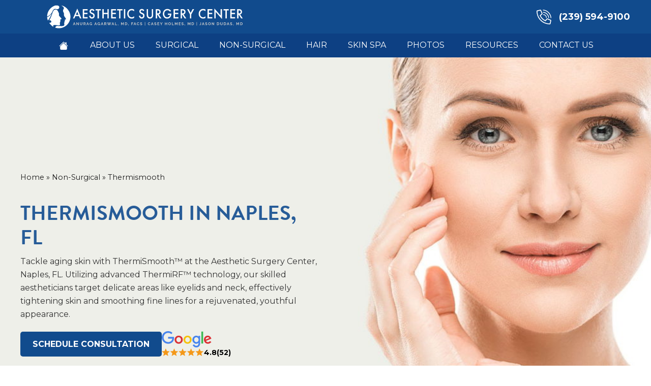

--- FILE ---
content_type: text/html; charset=UTF-8
request_url: https://www.aestheticsurgerycenter.com/non-surgical/thermismooth
body_size: 35576
content:
<!DOCTYPE html>
<html lang="en-US">
<head >
<meta charset="UTF-8" />
<script type="text/javascript">
/* <![CDATA[ */
var gform;gform||(document.addEventListener("gform_main_scripts_loaded",function(){gform.scriptsLoaded=!0}),document.addEventListener("gform/theme/scripts_loaded",function(){gform.themeScriptsLoaded=!0}),window.addEventListener("DOMContentLoaded",function(){gform.domLoaded=!0}),gform={domLoaded:!1,scriptsLoaded:!1,themeScriptsLoaded:!1,isFormEditor:()=>"function"==typeof InitializeEditor,callIfLoaded:function(o){return!(!gform.domLoaded||!gform.scriptsLoaded||!gform.themeScriptsLoaded&&!gform.isFormEditor()||(gform.isFormEditor()&&console.warn("The use of gform.initializeOnLoaded() is deprecated in the form editor context and will be removed in Gravity Forms 3.1."),o(),0))},initializeOnLoaded:function(o){gform.callIfLoaded(o)||(document.addEventListener("gform_main_scripts_loaded",()=>{gform.scriptsLoaded=!0,gform.callIfLoaded(o)}),document.addEventListener("gform/theme/scripts_loaded",()=>{gform.themeScriptsLoaded=!0,gform.callIfLoaded(o)}),window.addEventListener("DOMContentLoaded",()=>{gform.domLoaded=!0,gform.callIfLoaded(o)}))},hooks:{action:{},filter:{}},addAction:function(o,r,e,t){gform.addHook("action",o,r,e,t)},addFilter:function(o,r,e,t){gform.addHook("filter",o,r,e,t)},doAction:function(o){gform.doHook("action",o,arguments)},applyFilters:function(o){return gform.doHook("filter",o,arguments)},removeAction:function(o,r){gform.removeHook("action",o,r)},removeFilter:function(o,r,e){gform.removeHook("filter",o,r,e)},addHook:function(o,r,e,t,n){null==gform.hooks[o][r]&&(gform.hooks[o][r]=[]);var d=gform.hooks[o][r];null==n&&(n=r+"_"+d.length),gform.hooks[o][r].push({tag:n,callable:e,priority:t=null==t?10:t})},doHook:function(r,o,e){var t;if(e=Array.prototype.slice.call(e,1),null!=gform.hooks[r][o]&&((o=gform.hooks[r][o]).sort(function(o,r){return o.priority-r.priority}),o.forEach(function(o){"function"!=typeof(t=o.callable)&&(t=window[t]),"action"==r?t.apply(null,e):e[0]=t.apply(null,e)})),"filter"==r)return e[0]},removeHook:function(o,r,t,n){var e;null!=gform.hooks[o][r]&&(e=(e=gform.hooks[o][r]).filter(function(o,r,e){return!!(null!=n&&n!=o.tag||null!=t&&t!=o.priority)}),gform.hooks[o][r]=e)}});
/* ]]> */
</script>

<meta name="viewport" content="width=device-width, initial-scale=1" />
<meta name='robots' content='index, follow, max-image-preview:large, max-snippet:-1, max-video-preview:-1' />
	<style>img:is([sizes="auto" i], [sizes^="auto," i]) { contain-intrinsic-size: 3000px 1500px }</style>
	
	<!-- This site is optimized with the Yoast SEO plugin v26.0 - https://yoast.com/wordpress/plugins/seo/ -->
	<title>ThermiSmooth in Naples, FL | Aesthetic Surgery Center</title>
	<meta name="description" content="Rejuvenate your skin with ThermiSmooth at Aesthetic Surgery Center in Naples, FL, designed to stimulate collagen production for lasting, natural results." />
	<link rel="canonical" href="https://www.aestheticsurgerycenter.com/non-surgical/thermismooth" />
	<meta property="og:locale" content="en_US" />
	<meta property="og:type" content="article" />
	<meta property="og:title" content="ThermiSmooth in Naples, FL | Aesthetic Surgery Center" />
	<meta property="og:description" content="Rejuvenate your skin with ThermiSmooth at Aesthetic Surgery Center in Naples, FL, designed to stimulate collagen production for lasting, natural results." />
	<meta property="og:url" content="https://www.aestheticsurgerycenter.com/non-surgical/thermismooth" />
	<meta property="og:site_name" content="Aesthetic Surgery Center" />
	<meta property="article:publisher" content="https://www.facebook.com/Aesthetic-Surgery-Center-and-Skin-Spa-165546946838074/" />
	<meta property="article:modified_time" content="2024-11-01T18:59:36+00:00" />
	<meta property="og:image" content="https://www.aestheticsurgerycenter.com/wp-content/uploads/2022/01/thermismooth-dr-anurag-agarwal-naples-fl.jpg" />
	<meta property="og:image:width" content="1200" />
	<meta property="og:image:height" content="630" />
	<meta property="og:image:type" content="image/jpeg" />
	<meta name="twitter:card" content="summary_large_image" />
	<meta name="twitter:label1" content="Est. reading time" />
	<meta name="twitter:data1" content="32 minutes" />
	<script type="application/ld+json" class="yoast-schema-graph">{"@context":"https://schema.org","@graph":[{"@type":"WebPage","@id":"https://www.aestheticsurgerycenter.com/non-surgical/thermismooth","url":"https://www.aestheticsurgerycenter.com/non-surgical/thermismooth","name":"ThermiSmooth in Naples, FL | Aesthetic Surgery Center","isPartOf":{"@id":"https://www.aestheticsurgerycenter.com/#website"},"primaryImageOfPage":{"@id":"https://www.aestheticsurgerycenter.com/non-surgical/thermismooth#primaryimage"},"image":{"@id":"https://www.aestheticsurgerycenter.com/non-surgical/thermismooth#primaryimage"},"thumbnailUrl":"https://www.aestheticsurgerycenter.com/wp-content/uploads/2022/01/thermismooth-dr-anurag-agarwal-naples-fl.jpg","datePublished":"2015-02-06T15:17:09+00:00","dateModified":"2024-11-01T18:59:36+00:00","description":"Rejuvenate your skin with ThermiSmooth at Aesthetic Surgery Center in Naples, FL, designed to stimulate collagen production for lasting, natural results.","breadcrumb":{"@id":"https://www.aestheticsurgerycenter.com/non-surgical/thermismooth#breadcrumb"},"inLanguage":"en-US","potentialAction":[{"@type":"ReadAction","target":["https://www.aestheticsurgerycenter.com/non-surgical/thermismooth"]}]},{"@type":"ImageObject","inLanguage":"en-US","@id":"https://www.aestheticsurgerycenter.com/non-surgical/thermismooth#primaryimage","url":"https://www.aestheticsurgerycenter.com/wp-content/uploads/2022/01/thermismooth-dr-anurag-agarwal-naples-fl.jpg","contentUrl":"https://www.aestheticsurgerycenter.com/wp-content/uploads/2022/01/thermismooth-dr-anurag-agarwal-naples-fl.jpg","width":1200,"height":630,"caption":"Before and After of a thermismooth in Naples, FL"},{"@type":"BreadcrumbList","@id":"https://www.aestheticsurgerycenter.com/non-surgical/thermismooth#breadcrumb","itemListElement":[{"@type":"ListItem","position":1,"name":"Home","item":"https://www.aestheticsurgerycenter.com/"},{"@type":"ListItem","position":2,"name":"Non-Surgical","item":"https://www.aestheticsurgerycenter.com/non-surgical"},{"@type":"ListItem","position":3,"name":"Thermismooth"}]},{"@type":"WebSite","@id":"https://www.aestheticsurgerycenter.com/#website","url":"https://www.aestheticsurgerycenter.com/","name":"Aesthetic Surgery Center","description":"Dr. Anurag Agarwal","publisher":{"@id":"https://www.aestheticsurgerycenter.com/#organization"},"potentialAction":[{"@type":"SearchAction","target":{"@type":"EntryPoint","urlTemplate":"https://www.aestheticsurgerycenter.com/?s={search_term_string}"},"query-input":{"@type":"PropertyValueSpecification","valueRequired":true,"valueName":"search_term_string"}}],"inLanguage":"en-US"},{"@type":"Organization","@id":"https://www.aestheticsurgerycenter.com/#organization","name":"Aesthetic Surgery Center and Skin Spa","url":"https://www.aestheticsurgerycenter.com/","logo":{"@type":"ImageObject","inLanguage":"en-US","@id":"https://www.aestheticsurgerycenter.com/#/schema/logo/image/","url":"https://www.aestheticsurgerycenter.com/wp-content/uploads/2016/06/aesthetic-surgery-center-logo.jpg","contentUrl":"https://www.aestheticsurgerycenter.com/wp-content/uploads/2016/06/aesthetic-surgery-center-logo.jpg","width":600,"height":58,"caption":"Aesthetic Surgery Center and Skin Spa"},"image":{"@id":"https://www.aestheticsurgerycenter.com/#/schema/logo/image/"},"sameAs":["https://www.facebook.com/Aesthetic-Surgery-Center-and-Skin-Spa-165546946838074/","https://www.pinterest.com/dragarwal/","https://www.youtube.com/user/AestheticSurgeryCent"]}]}</script>
	<!-- / Yoast SEO plugin. -->


<link rel='dns-prefetch' href='//www.google.com' />
<link rel='dns-prefetch' href='//fonts.googleapis.com' />
<link rel='dns-prefetch' href='//use.typekit.net' />
<script type="text/javascript">
/* <![CDATA[ */
window._wpemojiSettings = {"baseUrl":"https:\/\/s.w.org\/images\/core\/emoji\/16.0.1\/72x72\/","ext":".png","svgUrl":"https:\/\/s.w.org\/images\/core\/emoji\/16.0.1\/svg\/","svgExt":".svg","source":{"concatemoji":"https:\/\/www.aestheticsurgerycenter.com\/wp-includes\/js\/wp-emoji-release.min.js?ver=6.8.3"}};
/*! This file is auto-generated */
!function(s,n){var o,i,e;function c(e){try{var t={supportTests:e,timestamp:(new Date).valueOf()};sessionStorage.setItem(o,JSON.stringify(t))}catch(e){}}function p(e,t,n){e.clearRect(0,0,e.canvas.width,e.canvas.height),e.fillText(t,0,0);var t=new Uint32Array(e.getImageData(0,0,e.canvas.width,e.canvas.height).data),a=(e.clearRect(0,0,e.canvas.width,e.canvas.height),e.fillText(n,0,0),new Uint32Array(e.getImageData(0,0,e.canvas.width,e.canvas.height).data));return t.every(function(e,t){return e===a[t]})}function u(e,t){e.clearRect(0,0,e.canvas.width,e.canvas.height),e.fillText(t,0,0);for(var n=e.getImageData(16,16,1,1),a=0;a<n.data.length;a++)if(0!==n.data[a])return!1;return!0}function f(e,t,n,a){switch(t){case"flag":return n(e,"\ud83c\udff3\ufe0f\u200d\u26a7\ufe0f","\ud83c\udff3\ufe0f\u200b\u26a7\ufe0f")?!1:!n(e,"\ud83c\udde8\ud83c\uddf6","\ud83c\udde8\u200b\ud83c\uddf6")&&!n(e,"\ud83c\udff4\udb40\udc67\udb40\udc62\udb40\udc65\udb40\udc6e\udb40\udc67\udb40\udc7f","\ud83c\udff4\u200b\udb40\udc67\u200b\udb40\udc62\u200b\udb40\udc65\u200b\udb40\udc6e\u200b\udb40\udc67\u200b\udb40\udc7f");case"emoji":return!a(e,"\ud83e\udedf")}return!1}function g(e,t,n,a){var r="undefined"!=typeof WorkerGlobalScope&&self instanceof WorkerGlobalScope?new OffscreenCanvas(300,150):s.createElement("canvas"),o=r.getContext("2d",{willReadFrequently:!0}),i=(o.textBaseline="top",o.font="600 32px Arial",{});return e.forEach(function(e){i[e]=t(o,e,n,a)}),i}function t(e){var t=s.createElement("script");t.src=e,t.defer=!0,s.head.appendChild(t)}"undefined"!=typeof Promise&&(o="wpEmojiSettingsSupports",i=["flag","emoji"],n.supports={everything:!0,everythingExceptFlag:!0},e=new Promise(function(e){s.addEventListener("DOMContentLoaded",e,{once:!0})}),new Promise(function(t){var n=function(){try{var e=JSON.parse(sessionStorage.getItem(o));if("object"==typeof e&&"number"==typeof e.timestamp&&(new Date).valueOf()<e.timestamp+604800&&"object"==typeof e.supportTests)return e.supportTests}catch(e){}return null}();if(!n){if("undefined"!=typeof Worker&&"undefined"!=typeof OffscreenCanvas&&"undefined"!=typeof URL&&URL.createObjectURL&&"undefined"!=typeof Blob)try{var e="postMessage("+g.toString()+"("+[JSON.stringify(i),f.toString(),p.toString(),u.toString()].join(",")+"));",a=new Blob([e],{type:"text/javascript"}),r=new Worker(URL.createObjectURL(a),{name:"wpTestEmojiSupports"});return void(r.onmessage=function(e){c(n=e.data),r.terminate(),t(n)})}catch(e){}c(n=g(i,f,p,u))}t(n)}).then(function(e){for(var t in e)n.supports[t]=e[t],n.supports.everything=n.supports.everything&&n.supports[t],"flag"!==t&&(n.supports.everythingExceptFlag=n.supports.everythingExceptFlag&&n.supports[t]);n.supports.everythingExceptFlag=n.supports.everythingExceptFlag&&!n.supports.flag,n.DOMReady=!1,n.readyCallback=function(){n.DOMReady=!0}}).then(function(){return e}).then(function(){var e;n.supports.everything||(n.readyCallback(),(e=n.source||{}).concatemoji?t(e.concatemoji):e.wpemoji&&e.twemoji&&(t(e.twemoji),t(e.wpemoji)))}))}((window,document),window._wpemojiSettings);
/* ]]> */
</script>
<link rel='stylesheet' id='sa-starter-theme-css' href='https://www.aestheticsurgerycenter.com/wp-content/themes/sa-starter-theme/style.css?ver=1.0.81' type='text/css' media='all' />
<style id='sa-starter-theme-inline-css' type='text/css'>
.has-color-1-color {
    color: #114b8d !important;
}
.has-color-1-background-color {
    background-color: #114b8d !important;
}

.has-color-2-color {
    color: #ebf2f9 !important;
}
.has-color-2-background-color {
    background-color: #ebf2f9 !important;
}

.has-color-3-color {
    color: #f8f7ed !important;
}
.has-color-3-background-color {
    background-color: #f8f7ed !important;
}

.has-color-4-background-color {
    background-color: #00a7ff !important;
}

.has-color-4-color {
    color: #00a7ff !important;
}

.has-color-5-background-color {
    background-color: #ffffff !important;
}
.has-color-5-color {
    color: #ffffff !important;
}

.has-color-6-color {
    color: #333333 !important;
}

.has-color-6-background-color {
    background-color: #333333 !important;
}

</style>
<style id='wp-emoji-styles-inline-css' type='text/css'>

	img.wp-smiley, img.emoji {
		display: inline !important;
		border: none !important;
		box-shadow: none !important;
		height: 1em !important;
		width: 1em !important;
		margin: 0 0.07em !important;
		vertical-align: -0.1em !important;
		background: none !important;
		padding: 0 !important;
	}
</style>
<style id='wp-block-library-inline-css' type='text/css'>
:root{--wp-admin-theme-color:#007cba;--wp-admin-theme-color--rgb:0,124,186;--wp-admin-theme-color-darker-10:#006ba1;--wp-admin-theme-color-darker-10--rgb:0,107,161;--wp-admin-theme-color-darker-20:#005a87;--wp-admin-theme-color-darker-20--rgb:0,90,135;--wp-admin-border-width-focus:2px;--wp-block-synced-color:#7a00df;--wp-block-synced-color--rgb:122,0,223;--wp-bound-block-color:var(--wp-block-synced-color)}@media (min-resolution:192dpi){:root{--wp-admin-border-width-focus:1.5px}}.wp-element-button{cursor:pointer}:root{--wp--preset--font-size--normal:16px;--wp--preset--font-size--huge:42px}:root .has-very-light-gray-background-color{background-color:#eee}:root .has-very-dark-gray-background-color{background-color:#313131}:root .has-very-light-gray-color{color:#eee}:root .has-very-dark-gray-color{color:#313131}:root .has-vivid-green-cyan-to-vivid-cyan-blue-gradient-background{background:linear-gradient(135deg,#00d084,#0693e3)}:root .has-purple-crush-gradient-background{background:linear-gradient(135deg,#34e2e4,#4721fb 50%,#ab1dfe)}:root .has-hazy-dawn-gradient-background{background:linear-gradient(135deg,#faaca8,#dad0ec)}:root .has-subdued-olive-gradient-background{background:linear-gradient(135deg,#fafae1,#67a671)}:root .has-atomic-cream-gradient-background{background:linear-gradient(135deg,#fdd79a,#004a59)}:root .has-nightshade-gradient-background{background:linear-gradient(135deg,#330968,#31cdcf)}:root .has-midnight-gradient-background{background:linear-gradient(135deg,#020381,#2874fc)}.has-regular-font-size{font-size:1em}.has-larger-font-size{font-size:2.625em}.has-normal-font-size{font-size:var(--wp--preset--font-size--normal)}.has-huge-font-size{font-size:var(--wp--preset--font-size--huge)}.has-text-align-center{text-align:center}.has-text-align-left{text-align:left}.has-text-align-right{text-align:right}#end-resizable-editor-section{display:none}.aligncenter{clear:both}.items-justified-left{justify-content:flex-start}.items-justified-center{justify-content:center}.items-justified-right{justify-content:flex-end}.items-justified-space-between{justify-content:space-between}.screen-reader-text{border:0;clip-path:inset(50%);height:1px;margin:-1px;overflow:hidden;padding:0;position:absolute;width:1px;word-wrap:normal!important}.screen-reader-text:focus{background-color:#ddd;clip-path:none;color:#444;display:block;font-size:1em;height:auto;left:5px;line-height:normal;padding:15px 23px 14px;text-decoration:none;top:5px;width:auto;z-index:100000}html :where(.has-border-color){border-style:solid}html :where([style*=border-top-color]){border-top-style:solid}html :where([style*=border-right-color]){border-right-style:solid}html :where([style*=border-bottom-color]){border-bottom-style:solid}html :where([style*=border-left-color]){border-left-style:solid}html :where([style*=border-width]){border-style:solid}html :where([style*=border-top-width]){border-top-style:solid}html :where([style*=border-right-width]){border-right-style:solid}html :where([style*=border-bottom-width]){border-bottom-style:solid}html :where([style*=border-left-width]){border-left-style:solid}html :where(img[class*=wp-image-]){height:auto;max-width:100%}:where(figure){margin:0 0 1em}html :where(.is-position-sticky){--wp-admin--admin-bar--position-offset:var(--wp-admin--admin-bar--height,0px)}@media screen and (max-width:600px){html :where(.is-position-sticky){--wp-admin--admin-bar--position-offset:0px}}
</style>
<style id='classic-theme-styles-inline-css' type='text/css'>
/*! This file is auto-generated */
.wp-block-button__link{color:#fff;background-color:#32373c;border-radius:9999px;box-shadow:none;text-decoration:none;padding:calc(.667em + 2px) calc(1.333em + 2px);font-size:1.125em}.wp-block-file__button{background:#32373c;color:#fff;text-decoration:none}
</style>
<link rel='stylesheet' id='uag-google-fonts-6452-css' href='//fonts.googleapis.com/css?family=Montserrat%3A700%2C700italic&#038;subset=latin&#038;display=fallback&#038;ver=2.19.9' type='text/css' media='all' />
<link rel='stylesheet' id='uag-style-6452-css' href='https://www.aestheticsurgerycenter.com/wp-content/uploads/uag-plugin/assets/6000/uag-css-6452.css?ver=1768600601' type='text/css' media='all' />
<link rel='stylesheet' id='sa-theme-style-css' href='https://www.aestheticsurgerycenter.com/wp-content/themes/sa-starter-theme/assets/css/main.css?ver=1.0.81' type='text/css' media='all' />
<link rel='stylesheet' id='font-montserrat-css' href='https://fonts.googleapis.com/css2?family=Montserrat%3Awght%40300%3B400%3B700&#038;display=swap&#038;ver=6.8.3' type='text/css' media='all' />
<link rel='stylesheet' id='adobe-font-adobe-caslon-pro-css' href='https://use.typekit.net/sur4lwy.css?ver=6.8.3' type='text/css' media='all' />
<link rel='stylesheet' id='adobe-font-brandon-grotesque-css' href='https://use.typekit.net/mjq2hrn.css?ver=6.8.3' type='text/css' media='all' />
<link rel='stylesheet' id='sast-swiper-css' href='https://www.aestheticsurgerycenter.com/wp-content/themes/sa-starter-theme/assets/libs/swiper/swiper-bundle.min.css?ver=6.8.2' type='text/css' media='all' />
<style id='akismet-widget-style-inline-css' type='text/css'>

			.a-stats {
				--akismet-color-mid-green: #357b49;
				--akismet-color-white: #fff;
				--akismet-color-light-grey: #f6f7f7;

				max-width: 350px;
				width: auto;
			}

			.a-stats * {
				all: unset;
				box-sizing: border-box;
			}

			.a-stats strong {
				font-weight: 600;
			}

			.a-stats a.a-stats__link,
			.a-stats a.a-stats__link:visited,
			.a-stats a.a-stats__link:active {
				background: var(--akismet-color-mid-green);
				border: none;
				box-shadow: none;
				border-radius: 8px;
				color: var(--akismet-color-white);
				cursor: pointer;
				display: block;
				font-family: -apple-system, BlinkMacSystemFont, 'Segoe UI', 'Roboto', 'Oxygen-Sans', 'Ubuntu', 'Cantarell', 'Helvetica Neue', sans-serif;
				font-weight: 500;
				padding: 12px;
				text-align: center;
				text-decoration: none;
				transition: all 0.2s ease;
			}

			/* Extra specificity to deal with TwentyTwentyOne focus style */
			.widget .a-stats a.a-stats__link:focus {
				background: var(--akismet-color-mid-green);
				color: var(--akismet-color-white);
				text-decoration: none;
			}

			.a-stats a.a-stats__link:hover {
				filter: brightness(110%);
				box-shadow: 0 4px 12px rgba(0, 0, 0, 0.06), 0 0 2px rgba(0, 0, 0, 0.16);
			}

			.a-stats .count {
				color: var(--akismet-color-white);
				display: block;
				font-size: 1.5em;
				line-height: 1.4;
				padding: 0 13px;
				white-space: nowrap;
			}
		
</style>
<link rel='stylesheet' id='popup-maker-site-css' href='//www.aestheticsurgerycenter.com/wp-content/uploads/pum/pum-site-styles.css?generated=1749011636&#038;ver=1.20.5' type='text/css' media='all' />
<link rel='stylesheet' id='gform_basic-css' href='https://www.aestheticsurgerycenter.com/wp-content/plugins/gravityforms/assets/css/dist/basic.min.css?ver=2.9.16' type='text/css' media='all' />
<link rel='stylesheet' id='gform_theme_components-css' href='https://www.aestheticsurgerycenter.com/wp-content/plugins/gravityforms/assets/css/dist/theme-components.min.css?ver=2.9.16' type='text/css' media='all' />
<link rel='stylesheet' id='gform_theme-css' href='https://www.aestheticsurgerycenter.com/wp-content/plugins/gravityforms/assets/css/dist/theme.min.css?ver=2.9.16' type='text/css' media='all' />
<script type="text/javascript" src="https://www.aestheticsurgerycenter.com/wp-includes/js/jquery/jquery.min.js?ver=3.7.1" id="jquery-core-js"></script>
<script type="text/javascript" src="https://www.aestheticsurgerycenter.com/wp-includes/js/jquery/jquery-migrate.min.js?ver=3.4.1" id="jquery-migrate-js"></script>
<script type="text/javascript" defer='defer' src="https://www.aestheticsurgerycenter.com/wp-content/plugins/gravityforms/js/jquery.json.min.js?ver=2.9.16" id="gform_json-js"></script>
<script type="text/javascript" id="gform_gravityforms-js-extra">
/* <![CDATA[ */
var gf_global = {"gf_currency_config":{"name":"U.S. Dollar","symbol_left":"$","symbol_right":"","symbol_padding":"","thousand_separator":",","decimal_separator":".","decimals":2,"code":"USD"},"base_url":"https:\/\/www.aestheticsurgerycenter.com\/wp-content\/plugins\/gravityforms","number_formats":[],"spinnerUrl":"https:\/\/www.aestheticsurgerycenter.com\/wp-content\/plugins\/gravityforms\/images\/spinner.svg","version_hash":"4e53d52c21ebc63a1ce83f62fd651364","strings":{"newRowAdded":"New row added.","rowRemoved":"Row removed","formSaved":"The form has been saved.  The content contains the link to return and complete the form."}};
var gf_global = {"gf_currency_config":{"name":"U.S. Dollar","symbol_left":"$","symbol_right":"","symbol_padding":"","thousand_separator":",","decimal_separator":".","decimals":2,"code":"USD"},"base_url":"https:\/\/www.aestheticsurgerycenter.com\/wp-content\/plugins\/gravityforms","number_formats":[],"spinnerUrl":"https:\/\/www.aestheticsurgerycenter.com\/wp-content\/plugins\/gravityforms\/images\/spinner.svg","version_hash":"4e53d52c21ebc63a1ce83f62fd651364","strings":{"newRowAdded":"New row added.","rowRemoved":"Row removed","formSaved":"The form has been saved.  The content contains the link to return and complete the form."}};
var gf_global = {"gf_currency_config":{"name":"U.S. Dollar","symbol_left":"$","symbol_right":"","symbol_padding":"","thousand_separator":",","decimal_separator":".","decimals":2,"code":"USD"},"base_url":"https:\/\/www.aestheticsurgerycenter.com\/wp-content\/plugins\/gravityforms","number_formats":[],"spinnerUrl":"https:\/\/www.aestheticsurgerycenter.com\/wp-content\/plugins\/gravityforms\/images\/spinner.svg","version_hash":"4e53d52c21ebc63a1ce83f62fd651364","strings":{"newRowAdded":"New row added.","rowRemoved":"Row removed","formSaved":"The form has been saved.  The content contains the link to return and complete the form."}};
var gform_i18n = {"datepicker":{"days":{"monday":"Mo","tuesday":"Tu","wednesday":"We","thursday":"Th","friday":"Fr","saturday":"Sa","sunday":"Su"},"months":{"january":"January","february":"February","march":"March","april":"April","may":"May","june":"June","july":"July","august":"August","september":"September","october":"October","november":"November","december":"December"},"firstDay":1,"iconText":"Select date"}};
var gf_legacy_multi = {"13":"","9":""};
var gform_gravityforms = {"strings":{"invalid_file_extension":"This type of file is not allowed. Must be one of the following:","delete_file":"Delete this file","in_progress":"in progress","file_exceeds_limit":"File exceeds size limit","illegal_extension":"This type of file is not allowed.","max_reached":"Maximum number of files reached","unknown_error":"There was a problem while saving the file on the server","currently_uploading":"Please wait for the uploading to complete","cancel":"Cancel","cancel_upload":"Cancel this upload","cancelled":"Cancelled"},"vars":{"images_url":"https:\/\/www.aestheticsurgerycenter.com\/wp-content\/plugins\/gravityforms\/images"}};
/* ]]> */
</script>
<script type="text/javascript" defer='defer' src="https://www.aestheticsurgerycenter.com/wp-content/plugins/gravityforms/js/gravityforms.min.js?ver=2.9.16" id="gform_gravityforms-js"></script>
<script type="text/javascript" defer='defer' src="https://www.google.com/recaptcha/api.js?hl=en&amp;ver=6.8.3#038;render=explicit" id="gform_recaptcha-js"></script>
<script type="text/javascript" defer='defer' src="https://www.aestheticsurgerycenter.com/wp-content/plugins/gravityforms/assets/js/dist/utils.min.js?ver=380b7a5ec0757c78876bc8a59488f2f3" id="gform_gravityforms_utils-js"></script>
<link rel="https://api.w.org/" href="https://www.aestheticsurgerycenter.com/wp-json/" /><link rel="alternate" title="JSON" type="application/json" href="https://www.aestheticsurgerycenter.com/wp-json/wp/v2/pages/6452" /><link rel="EditURI" type="application/rsd+xml" title="RSD" href="https://www.aestheticsurgerycenter.com/xmlrpc.php?rsd" />
<meta name="generator" content="WordPress 6.8.3" />
<link rel='shortlink' href='https://www.aestheticsurgerycenter.com/?p=6452' />
<link rel="alternate" title="oEmbed (JSON)" type="application/json+oembed" href="https://www.aestheticsurgerycenter.com/wp-json/oembed/1.0/embed?url=https%3A%2F%2Fwww.aestheticsurgerycenter.com%2Fnon-surgical%2Fthermismooth" />
<link rel="alternate" title="oEmbed (XML)" type="text/xml+oembed" href="https://www.aestheticsurgerycenter.com/wp-json/oembed/1.0/embed?url=https%3A%2F%2Fwww.aestheticsurgerycenter.com%2Fnon-surgical%2Fthermismooth&#038;format=xml" />
<link rel="llms-sitemap" href="https://www.aestheticsurgerycenter.com/llms.txt" />
<link href="https://fonts.gstatic.com" rel="dns-prefetch">

<!-- Google tag (gtag.js) -->
<script async src="https://www.googletagmanager.com/gtag/js?id=G-75M4VTZP0P"></script>
<script>
  window.dataLayer = window.dataLayer || [];
  function gtag(){dataLayer.push(arguments);}
  gtag('js', new Date());

  gtag('config', 'G-75M4VTZP0P');
</script>
<!-- End Google Analytics Code -->

<!-- Facebook Pixel Code -->
<script>
!function(f,b,e,v,n,t,s){if(f.fbq)return;n=f.fbq=function(){n.callMethod?
n.callMethod.apply(n,arguments):n.queue.push(arguments)};if(!f._fbq)f._fbq=n;
n.push=n;n.loaded=!0;n.version='2.0';n.queue=[];t=b.createElement(e);t.async=!0;
t.src=v;s=b.getElementsByTagName(e)[0];s.parentNode.insertBefore(t,s)}(window,
document,'script','//connect.facebook.net/en_US/fbevents.js');

fbq('init', '888978881209758');
fbq('track', "PageView");
fbq('track', 'ViewContent');
fbq('track', 'Search');
fbq('track', 'Lead');
fbq('track', 'CompleteRegistration');
</script>
<noscript><img alt="Facebook pixel" height="1" width="1" style="display:none"
src="https://www.facebook.com/tr?id=888978881209758&ev=PageView&noscript=1"
/></noscript>
<!-- End Facebook Pixel Code -->


<!-- Whatconverts Code -->
<script>var $wc_load=function(a){return JSON.parse(JSON.stringify(a))},$wc_leads=$wc_leads||{doc:{url:$wc_load(document.URL),ref:$wc_load(document.referrer),search:$wc_load(location.search),hash:$wc_load(location.hash)}};</script>
<script src="//s.ksrndkehqnwntyxlhgto.com/84094.js"></script><style id="uagb-style-conditional-extension">@media (min-width: 1025px){body .uag-hide-desktop.uagb-google-map__wrap,body .uag-hide-desktop{display:none !important}}@media (min-width: 768px) and (max-width: 1024px){body .uag-hide-tab.uagb-google-map__wrap,body .uag-hide-tab{display:none !important}}@media (max-width: 767px){body .uag-hide-mob.uagb-google-map__wrap,body .uag-hide-mob{display:none !important}}</style><link rel="icon" href="https://www.aestheticsurgerycenter.com/wp-content/uploads/2022/02/cropped-icon-32x32.png" sizes="32x32" />
<link rel="icon" href="https://www.aestheticsurgerycenter.com/wp-content/uploads/2022/02/cropped-icon-192x192.png" sizes="192x192" />
<link rel="apple-touch-icon" href="https://www.aestheticsurgerycenter.com/wp-content/uploads/2022/02/cropped-icon-180x180.png" />
<meta name="msapplication-TileImage" content="https://www.aestheticsurgerycenter.com/wp-content/uploads/2022/02/cropped-icon-270x270.png" />
		<style type="text/css" id="wp-custom-css">
			.section-padding60 {
	padding:30px;
}
.section-padding30 {
	padding:30px;
}
.entry-content>.wp-block-cover.above-fold .wp-block-cover__inner-container .yoast-breadcrumbs strong{
	font-weight:normal
}

h2, h2.entry-title, .heading-2 {
    margin-bottom: 20px !important;
}
.genesis-nav-menu>.mega-menu>.sub-menu>.menu-item.menu-item-10340 {
    width: 25%;
}
.genesis-nav-menu>.mega-menu>.sub-menu>.menu-item.menu-item-10340>.sub-menu>.menu-item {
    float: none;
    width: 100%;
}

.single .wp-block-button {
	margin-bottom:0 !important;
}
.single .wp-block-columns>.wp-block-column {
    margin-bottom: 0;
}
.genesis-nav-menu>.mega-menu>.sub-menu>.menu-item.menu-item-15659>.sub-menu {
	border-left: 0;
}
@media only screen and (min-width: 1025px) {
	.section-padding60 {
	 	padding:60px;
 	}
	.featured-slider .slider-00 .wrap .slide-content {
 		max-width: 900px;
	}
	.swiper-procedures.swiper-container .swiper-slide__container figure .slide-details {
			padding: 10px 8px;
	}
	.swiper-procedures.swiper-container .swiper-slide__container:hover figure .slide-details {
		bottom:10px;
	}
}

.video-content .description {
    display: flex;
    flex-direction: column;
    align-items: center;
}


header.site-header.menu-active {
	background: #114b8d;
}
.no-deco a, #breadcrumbs a{
text-decoration:none;	
}
@media only screen and (max-width: 480px){
	.full-width .is-style-square, .full-width a, .full-width{
	width:100%!important;
	}
.category-blog .entry-image-link img{
    width:100%;
}   

.category-blog .article-wrapper .article-featured-image{
    max-width:none;
}
}

.no-bullets li{ 
  list-style-type: none!important;
	
}
ul.three-columns li{
	margin-bottom: 25px;
}

ul.no-bullets{
  text-align:center;
	margin-left:0px!important;
}

.services-section h2 {
    margin: 0 auto !important;
}

.swiper-procedures.swiper-container .swiper-slide__container .slide-description p.heading-3 {
    font-style: normal;
    font-weight: bold;
    font-size: 18px;
    text-transform: uppercase;
    margin-bottom: 5px;
    min-height: auto;
}
.swiper-procedures.swiper-container .swiper-slide__container figure .slide-details h3 {
    font-size: 11px;
		margin-bottom:0;
}

@media only screen and (min-width: 481px) and (max-width: 781px){
  .three-columns{
   column-count:3;
}
}

@media only screen and (min-width: 782px){
  .three-columns{
   column-count:4;
}
}



@media only screen and (min-width: 481px) {
	.wp-block-buttons > .wp-block-button:nth-child(2) {
		margin-left: 5px;
	}
}

.video-gallery-dropdown-select {
	height: 40px;
}

#field_8_7 select {
	height: 52px;
}

@media only screen and (max-width: 480px) {
	.wp-block-cover.hide-on-mobile .wp-block-cover__gradient-background, .wp-block-cover.hide-on-mobile::before {
    opacity: 1 !important;
	}
}
svg.fa-youtube {
    background-color: transparent;
}

svg.fa-youtube path {
    fill: #ff0000 !important;
}

.wp-block-stackable-video-popup {
    max-width: 840px;
    margin: 0 auto;
}

.reviews-rating-stars svg {
    width: 16px;
}
.page-numbers {
	text-align: center;
}
.archive-pagination ul li .page-numbers {
    background-color: #1c1c1c;
    color: #fff !important;
    cursor: pointer;
    display: inline-block;
    font-size: 1.6rem;
    margin-right: 2px;
    padding: 8px 12px;
    text-decoration: none !important;
}

.archive-pagination ul li .page-numbers.current {
    background-color: #275c98;
    color: #fff;
}

@media only screen and (min-width: 720px) {
	.archive-pagination ul li .page-numbers {
		margin-right: 5px;
	}
}

.wp-block-uagb-table-of-contents svg {
	width: 30px;
	height: 30px
}
.youtube  {
	margin-bottom:0 !important;
}

@media only screen and ( max-width: 1024px ) {
  .site-header__wrapper {
    padding-bottom: 100px;
  }
}

.has-color-1-background-color a {
	color: #fff;
}

.no-style {
	box-shadow: none !important;
 	border: 0 !important;
}
.m-0 {
	margin: 0 !important
}
.section-credential-logos {
	gap: 60px;
}
.section-credential-logos img {
	filter: grayscale(1) opacity(0.8);
}
.swiper-aboutdoctors,
.swiper-logosreviewscol3,
.swiper-logosreviewscol4,
.swiper-logosreviews {
	overflow: hidden;
	position: relative;
 	padding-bottom: 50px;
}
.swiper-logosreviewscol3 img,
.swiper-logosreviewscol4 img,
.swiper-logosreviews img {
	display: block;
	margin: auto;
}
.swiper-aboutdoctors {
	padding-top: 25px;
}

.is-style-square-outline .wp-block-button__link {
	padding: 13px 24px;
}
.anchor-link {
    position: absolute;
    z-index: -1;
    left: 0;
    margin-top: -120px;
}

.swiper-credentialslogos {
	position: relative;
}
.swiper-credentialslogos img {
	display: block; 
	margin: auto;
	filter: grayscale(1) opacity(0.8);
}
.swiper-credentialslogos {
	overflow: hidden;
}
.swiper-credentialslogos .swiper-wrapper {
	align-items: center;
	padding-bottom: 50px;
}
input[type=submit] {
	color:#fff !important;
}

.photogallery-multipatient-shortcode__caption a {
	color: #fff;
}
.simple-benefits {
	padding: 30px;
  background: #edf2f8;
}
.entry-content>.wp-block-cover.above-fold .wp-block-cover__inner-container h1 {
	text-transform:uppercase;
}
picture[style*=width] {
    display: inline-block;
	vertical-align: middle;
	max-width: 100%;
}

picture[style*=height] {
    height: auto !important;
}

.featured-takeaway, 
.featured-faqs{
	padding: 40px;
	margin:60px 0;
}
.featured-takeaway ol {
    margin-bottom: 0;
    margin-left: 30px !important;
}

.featured-comparative.wp-block-columns {
    margin-bottom: 30px !important;
}
.featured-comparative.wp-block-columns .box-custom {
    padding: 30px !important;
    flex-basis: 50% !important;
    margin-left: 0 !important;
}
.featured-comparative.wp-block-columns .box-custom h3 {
	border-bottom:0;
}
.featured-comparative.wp-block-columns .box-custom p {
	margin-bottom:20px;
}

.featured-cta {
	padding: 60px 40px;
	margin:60px 0;
}
.featured-cta figure {
	text-align:center;
	margin-bottom:30px;
}
.featured-cta p.has-large-font-size {
    line-height: normal;
}
.featured-cta a {
	border:0;
	text-decoration:none;
}
.featured-cta .wp-block-button__link {
	border:0;
	margin-bottom:0;
}

.featured-photogallery {
	padding:60px 40px !important;
	margin:60px 0;
	background:#f3f3f3;
}
.single.full-width-content .photogallery-multipatient-shortcode {
    padding: 0;
    background: none;
    max-width: 100%;
    margin: 0 auto;
    width: 100%;
}

.featured-faqs .yoast-faq-accordion {
    margin-bottom: 0;
}

.timeline__date {
    font-size: 24px;
}
.timeline__content figure {
    margin-bottom: 20px;
}
h3.event__date {
    border: 0;
    padding: 0;
}

@media only screen and (min-width: 1024px) {
	.page-template-front-page p.heading-2, 
	.home p.heading-2 {
		font-size: 50px;
  }
}

@media only screen and (max-width: 1024px) {
	.featured-cta,
	.featured-photogallery{
		margin: 50px calc(50% - 50vw) !important;
	}
	.featured-cta,
	.single .featured-photogallery,
	.featured-faqs{
		padding:50px 5% !important;
	}
	.featured-faqs{
		margin-bottom:10px;
	}
}

@media only screen and (max-width: 780px) {
	.featured-takeaway {
		padding:30px;
	}
	:where(.wp-block-columns.is-layout-flex) {
    gap: 1em !important;
	}
	.featured-comparative.wp-block-columns {
		margin-bottom:30px;
		gap:30px !important;
	}
	.featured-alternative.wp-block-columns {
		margin-bottom: 0;
	}
	.featured-alternative.top .wp-block-column:first-child {
		order:2;
		
	}
	.featured-faqs{
		margin-top:30px;
	}
	.swiper-procedures.swiper-container .swiper-slide__container figure figcaption {
    bottom: 165px;
	}
	
	
}
.wp-block-cover.alignfull.is-light p.has-small-font-size {
    margin-bottom: 0;
}

.social-icons {
	display: flex;
 	gap: 5px;
	justify-content: center;
}
.footer-widgets .wrap>.widget-area.footer-widgets-4 img {
	margin: auto;
}

/*Post*/
.single-post .entry-header,
.single-post .breadcrumb,
.category .breadcrumb {
	text-align: center;
}
.single-post .entry-meta {
	margin-bottom: 60px;
}
.archive-testimonials-ratings .rating {
	display: flex;
  gap: 5px;
}
.reviews-rating-stars {
 	display: flex;
 	gap: 4px;
}
h2.entry-title a {
	text-decoration: none;
}

.featured-cta img {
	border:0 !important;
	margin: 0 auto 20px;
}

#validation_message_8_10 {
 	position: relative;
 	top: 25px;
 	left: 0;	
}

.footer-contact-form .gform_wrapper.gform_validation_error .gform_fields .gfield .validation_message {
    top: 30px;
    right: 5px;
}
#validation_message_8_3 {
    top: 30px !important;
}
.gform_wrapper.gform_validation_error .gform_fields .gfield .instruction {
	top: 10px !important;
}

.home-procedures.swiper-container .swiper-slide__container figure,
	.home-procedures.swiper-container .swiper-slide__container:hover figure {
 		height: 480px;
 	}

@media only screen and (min-width: 1025px) {
 	
	.home-procedures.swiper-container .swiper-slide__container {
 		height: 580px;
 	}
 	.home-procedures.swiper-container .swiper-slide__container:hover figure .slide-details {
 		bottom: 10px;
 	}
	.swiper-procedures.swiper-container .swiper-slide__container figure img {
		height: 480px;
		object-fit: cover;
	}
}

.home-procedures.swiper-container .swiper-slide__container figure .slide-details h3 {
	font-size: 20px;
 	text-transform: none;
}
.home-procedures.swiper-container .swiper-slide__container figure .slide-details div {
 	margin-bottom: 5px;
}
.home-procedures.swiper-container .swiper-slide__container figure .slide-details div {
 	flex: 100%;
	text-align: center;
}
.home-procedures.swiper-container .swiper-slide__container figure:before {
	height: 100%;
}
.home-procedures .home-procedures-title {
 	font-style: normal;
 	font-weight: bold;
 	font-size: 40px;
 	text-align: center;
 	text-transform: uppercase;
 	width: 100%;
 	color: #fff;
 	opacity: 1;
 	z-index: 2;
 	-webkit-transition: .3s ease-in-out;
 	transition: .3s ease-in-out;
	margin-bottom: 0;
}

.yoast-faq-accordion {
    margin-bottom: 0;
}

.entry-content figure.wp-block-image.custom-img  img {
    border: 15px solid #edf2f8;
    box-shadow: 0px 5px 20px 10px rgba(0, 0, 0, 0.1);
    -webkit-box-shadow: 0px 5px 20px 10px rgba(0, 0, 0, 0.1);
    -moz-box-shadow: 0px 5px 20px 10px rgba(0, 0, 0, 0.1);
}

@media only screen and (max-width: 600px) {
	.swiper-doctors .swiper-wrapper {
		padding-top: 60px !important;
	}
}

.full-doctors {
	position: relative;
}
@media only screen and (max-width: 600px) { 
	.full-doctors {
		top: 50px;
	}
	.entry-content>.wp-block-cover.above-fold {
		padding: 0;
	}
	.above-fold .wp-block-cover__inner-container {
		padding: 20px !important;
	}
	.entry-content>.wp-block-cover.above-fold .wp-block-cover__inner-container .wp-block-columns {
    margin-top: 0;
	}
}
.doctors-section .wp-block-cover__inner-container {
	padding: 50px 0 !important;
}
@media only screen and (max-width: 1420px) {
    .swiper-slide.swiper-slide-doctors figure {
        margin-top: 210px;
    }
}
@media only screen and (min-width: 900px) and (max-width: 1520px) {
    .full-doctors {
			max-width: 900px !important;
		}
}
@media only screen and (max-width: 781px) {
	.swiper-doctors .swiper-wrapper .swiper-slide .wp-block-column {
		padding: 0 5%;
	}
	.columns-two-text.wp-block-columns>.wp-block-column {
		margin-bottom:0;
	}
	.columns-two-text.wp-block-columns {
		gap:0 !important;
	}
}

.page-id-202 article {
	margin-bottom: 0;
}

@media only screen and (min-width: 782px) {
	.list-columns-2 {
		column-count: 2;
		column-gap: 40px;
	}
}

.photogallery-single-relatedpatients {
	margin-bottom: 60px;
}

@media only screen and (max-width: 781px) {
	.columns-custom .wp-block-column {
		margin-bottom: 0 !important;
	}
}

.wp-block-column.has-background {
	padding: 30px;
 	margin-left: 0 !important;
} 

.pagination {
	text-align: center;
}

.disclaimer-text a,
.content a:not(.wp-block-button__link):not(.entry-title-link):not(.pagination a) {
	color: CurrentColor;
	text-decoration: underline;
	text-underline-offset: 6px;
	text-decoration-thickness: 1px;
}
.photogallery-multipatient-shortcode__caption a {
	text-decoration: none !important;
	color:#fff !important;
}

@media only screen and (max-width: 768px){
  .archive-pagination ul li.pagination-next,
  .archive-pagination ul li.pagination-previous,
	.archive-pagination .prev,
	.archive-pagination .next {
    display: none !important;
  }
}

.wp-block-uagb-table-of-contents a {
	color: #fff !important;
}

.entry-content>.wp-block-cover.above-fold .wp-block-cover__inner-container .yoast-breadcrumbs {
	position: inherit;
    margin-bottom: 20px;
}		</style>
		</head>
<body class="wp-singular page-template-default page page-id-6452 page-child parent-pageid-2250 wp-embed-responsive wp-theme-genesis wp-child-theme-sa-starter-theme full-width-content genesis-title-hidden genesis-breadcrumbs-hidden genesis-footer-widgets-visible"><div class="site-container">		<div class="mobile-header">
            <div class="mobile-header__wrapper">
                <div class="mobile-header__menu">
                    <div 
                        class="menu-toggle open-nav">
                        <span></span>
                        <span></span>
                        <span></span>
                    </div>
                </div>                  
                <div class="mobile-header__mail">  
                    <aside class="widget-area"><section id="block-18" class="widget widget_block"><div class="widget-wrap"><a class="border-circle" href="/contact-us" aria-label="Contact us today!"><svg xmlns="http://www.w3.org/2000/svg" viewBox="0 0 512 512" width="18" height="18"><path fill="currentColor" d="M256 352c-16.53 0-33.06-5.422-47.16-16.41L0 173.2V400C0 426.5 21.49 448 48 448h416c26.51 0 48-21.49 48-48V173.2l-208.8 162.5C289.1 346.6 272.5 352 256 352zM16.29 145.3l212.2 165.1c16.19 12.6 38.87 12.6 55.06 0l212.2-165.1C505.1 137.3 512 125 512 112C512 85.49 490.5 64 464 64h-416C21.49 64 0 85.49 0 112C0 125 6.01 137.3 16.29 145.3z"></path></svg></a></div></section>
</aside> 
                </div>
                <div class="mobile-header__phone ">  
                    <aside class="widget-area"><section id="block-17" class="widget widget_block"><div class="widget-wrap"><a href="tel:2395949100" class="border-circle" aria-label="Call us Today!"><svg aria-hidden="true" focusable="false" role="img" xmlns="http://www.w3.org/2000/svg" viewBox="0 0 512 512" width="18" height="18"><path fill="currentColor" d="M497.39 361.8l-112-48a24 24 0 0 0-28 6.9l-49.6 60.6A370.66 370.66 0 0 1 130.6 204.11l60.6-49.6a23.94 23.94 0 0 0 6.9-28l-48-112A24.16 24.16 0 0 0 122.6.61l-104 24A24 24 0 0 0 0 48c0 256.5 207.9 464 464 464a24 24 0 0 0 23.4-18.6l24-104a24.29 24.29 0 0 0-14.01-27.6z" class=""></path></svg></a></div></section>
</aside> 
                </div>                  
            </div>
		</div>
	<div class="site-header__wrapper"><header class="site-header"><div class="wrap"><div class="title-area">        <div class="site-logo">
            <a href="https://www.aestheticsurgerycenter.com" title="Aesthetic Surgery Center">
                <img width="1748" height="209" src="https://www.aestheticsurgerycenter.com/wp-content/uploads/2025/11/aestheticsurgerycenter-logo-nov-2025-black.svg" class="attachment-full size-full" alt="" decoding="async" fetchpriority="high" />            </a>
        </div>
        </div><div class="widget-area header-widget-area">
    <div class="mobile-navigation-header__icon-wrapper">
         <div class="mobile-navigation-header__phone "> <section id="block-17" class="widget widget_block"><div class="widget-wrap"><a href="tel:2395949100" class="border-circle" aria-label="Call us Today!"><svg aria-hidden="true" focusable="false" role="img" xmlns="http://www.w3.org/2000/svg" viewBox="0 0 512 512" width="18" height="18"><path fill="currentColor" d="M497.39 361.8l-112-48a24 24 0 0 0-28 6.9l-49.6 60.6A370.66 370.66 0 0 1 130.6 204.11l60.6-49.6a23.94 23.94 0 0 0 6.9-28l-48-112A24.16 24.16 0 0 0 122.6.61l-104 24A24 24 0 0 0 0 48c0 256.5 207.9 464 464 464a24 24 0 0 0 23.4-18.6l24-104a24.29 24.29 0 0 0-14.01-27.6z" class=""></path></svg></a></div></section>
 </div> <div class="mobile-navigation-header__mail"><section id="block-18" class="widget widget_block"><div class="widget-wrap"><a class="border-circle" href="/contact-us" aria-label="Contact us today!"><svg xmlns="http://www.w3.org/2000/svg" viewBox="0 0 512 512" width="18" height="18"><path fill="currentColor" d="M256 352c-16.53 0-33.06-5.422-47.16-16.41L0 173.2V400C0 426.5 21.49 448 48 448h416c26.51 0 48-21.49 48-48V173.2l-208.8 162.5C289.1 346.6 272.5 352 256 352zM16.29 145.3l212.2 165.1c16.19 12.6 38.87 12.6 55.06 0l212.2-165.1C505.1 137.3 512 125 512 112C512 85.49 490.5 64 464 64h-416C21.49 64 0 85.49 0 112C0 125 6.01 137.3 16.29 145.3z"></path></svg></a></div></section>
</div><div class="mobile-navigation-header__location"><section id="block-19" class="widget widget_block"><div class="widget-wrap"><a href="/locations" class="border-circle" aria-label="Visit us today!"><svg aria-hidden="true" focusable="false" role="img" xmlns="http://www.w3.org/2000/svg" viewBox="0 0 384 512" width="32" height="32"><path fill="currentColor" d="M172.268 501.67C26.97 291.031 0 269.413 0 192 0 85.961 85.961 0 192 0s192 85.961 192 192c0 77.413-26.97 99.031-172.268 309.67-9.535 13.774-29.93 13.773-39.464 0zM192 272c44.183 0 80-35.817 80-80s-35.817-80-80-80-80 35.817-80 80 35.817 80 80 80z"></path></svg></a></div></section>
</div>                
        <div class="mobile-navigation-header__menu">
            <div class="close-nav">
                <div class="border-circle">
                    <svg xmlns="http://www.w3.org/2000/svg" viewbox="0 0 320 512" width="18" height="18"><path fill="currentColor" d="M310.6 361.4c12.5 12.5 12.5 32.75 0 45.25C304.4 412.9 296.2 416 288 416s-16.38-3.125-22.62-9.375L160 301.3L54.63 406.6C48.38 412.9 40.19 416 32 416S15.63 412.9 9.375 406.6c-12.5-12.5-12.5-32.75 0-45.25l105.4-105.4L9.375 150.6c-12.5-12.5-12.5-32.75 0-45.25s32.75-12.5 45.25 0L160 210.8l105.4-105.4c12.5-12.5 32.75-12.5 45.25 0s12.5 32.75 0 45.25l-105.4 105.4L310.6 361.4z"/></svg>
                </div>
            </div>
        </div>
    </div>
    <section id="block-2" class="widget widget_block"><div class="widget-wrap"><div class="phone-header">
<svg aria-hidden="true" focusable="false" xmlns="http://www.w3.org/2000/svg" viewBox="0 0 192.11 191.48" width="29" height="29"><path fill="currentColor" d="M1411.42,211.1a4.82,4.82,0,0,0,9.61-.64c-1.82-27.34-14.51-52.79-33.55-71.82s-44.48-31.73-71.82-33.55a4.82,4.82,0,0,0-.64,9.61c24.9,1.66,48.16,13.3,65.63,30.77s29.11,40.73,30.77,65.63Z" transform="translate(-1228.93 -105.08)"/><path fill="currentColor" d="M1381.86,209.13a4.82,4.82,0,1,0,9.61-.64c-1.28-19.17-10.16-37-23.5-50.34s-31.16-22.22-50.34-23.5a4.82,4.82,0,1,0-.64,9.61c16.73,1.12,32.38,9,44.15,20.72s19.6,27.42,20.72,44.15Z" transform="translate(-1228.93 -105.08)"/><path fill="currentColor" d="M1352.3,207.17a4.82,4.82,0,0,0,9.61-.64,46.52,46.52,0,0,0-42.32-42.32,4.82,4.82,0,0,0-.64,9.61,37,37,0,0,1,33.35,33.35Z" transform="translate(-1228.93 -105.08)"/><path fill="currentColor" d="M1394,296.56c-84-4.12-149.88-63.65-162.93-145A216.26,216.26,0,0,1,1229,126.2c-.29-6.72,3-10.63,9.48-12.12,12.48-2.87,25-5.72,37.49-8.45,5.95-1.29,10.47,1.12,12.88,6.72q8.46,19.72,16.8,39.52c2.64,6.28,1.44,10.76-3.81,15.06-5.54,4.54-11,9.12-16.68,13.54-2.21,1.74-2.63,3.27-1.22,5.89,12.91,24,31.23,42.53,55.39,55.26,2.54,1.34,4,1.12,5.8-1.25,4.34-5.7,9-11.18,13.58-16.66s8.44-6.44,15-3.69q19.82,8.25,39.5,16.82c5.72,2.49,8,7.25,6.66,13.45q-4,18-8.19,36c-1.79,7.69-5.09,10.21-13,10.25Zm-3.44-11.4c5.12-.51,9.9,1.76,11.09-5,1.73-9.83,4.11-19.55,6.55-29.23.77-3.07-.25-4.07-2.82-5.14-11.22-4.64-22.42-9.37-33.5-14.33-2.82-1.26-4.43-1-6.32,1.46-5.52,7.09-11.39,13.93-16.87,21.05-2,2.62-3.64,2.91-6.65,1.53-32.9-15.05-56.69-39.11-72-71.82-1.41-3-1-4.81,1.52-6.77,6.83-5.33,13.46-10.91,20.33-16.19,2.76-2.12,3.65-4,2.07-7.47-4.94-10.91-9.54-22-14.13-33.05-1.1-2.65-2.47-3.47-5.34-2.76-10,2.45-20,4.82-30.15,6.89-3.38.7-4.47,2.3-4.18,5.46.14,1.49,0,3,.08,4.5,2.52,38.09,16.17,71.6,42.26,99.57C1312,265.42,1348.54,282.47,1390.53,285.16Z" transform="translate(-1228.93 -105.08)"/></svg><a href="tel:2395949100" title="Call Us">(239) 594-9100</a>
</div></div></section>
</div></div></header><nav class="nav-primary" aria-label="Main"><div class="wrap"><ul id="menu-primary" class="menu genesis-nav-menu menu-primary"><li id="menu-item-7398" class="menu-item menu-item-type-custom menu-item-object-custom menu-item-7398"><a href="/" title="Aesthetic Surgery Center in Naples Florida"><span ><svg width="18" height="18"  xmlns="http://www.w3.org/2000/svg" fill="currentColor" class="bi bi-house-fill uag-hide-mob" viewBox="0 0 16 16" id="house-fill"><path fill-rule="evenodd" d="M8 3.293l6 6V13.5a1.5 1.5 0 01-1.5 1.5h-9A1.5 1.5 0 012 13.5V9.293l6-6zm5-.793V6l-2-2V2.5a.5.5 0 01.5-.5h1a.5.5 0 01.5.5z"></path><path fill-rule="evenodd" d="M7.293 1.5a1 1 0 011.414 0l6.647 6.646a.5.5 0 01-.708.708L8 2.207 1.354 8.854a.5.5 0 11-.708-.708L7.293 1.5z"></path></svg> <span class="uag-hide-desktop uag-hide-tab">Home</span></span></a></li>
<li id="menu-item-7399" class="menu-item menu-item-type-post_type menu-item-object-page menu-item-has-children menu-item-7399"><a href="https://www.aestheticsurgerycenter.com/about-us"><span >About Us</span></a><div class="button-item-has-children"><svg width="24" height="24" aria-hidden="true" focusable="false" role="img" xmlns="http://www.w3.org/2000/svg" viewBox="0 0 448 512"><path fill="currentColor" d="M207.029 381.476L12.686 187.132c-9.373-9.373-9.373-24.569 0-33.941l22.667-22.667c9.357-9.357 24.522-9.375 33.901-.04L224 284.505l154.745-154.021c9.379-9.335 24.544-9.317 33.901.04l22.667 22.667c9.373 9.373 9.373 24.569 0 33.941L240.971 381.476c-9.373 9.372-24.569 9.372-33.942 0z" class=""></path></svg></div>
<ul class="sub-menu">
	<li id="menu-item-7400" class="menu-item menu-item-type-post_type menu-item-object-page menu-item-7400"><a href="https://www.aestheticsurgerycenter.com/about-us/agarwal"><span >Anurag Agarwal, M.D., F.A.C.S.</span></a></li>
	<li id="menu-item-19361" class="menu-item menu-item-type-post_type menu-item-object-page menu-item-19361"><a href="https://www.aestheticsurgerycenter.com/about-us/holmes"><span >Casey Holmes, M.D.</span></a></li>
	<li id="menu-item-27104" class="menu-item menu-item-type-post_type menu-item-object-page menu-item-27104"><a href="https://www.aestheticsurgerycenter.com/about-us/dudas"><span >Jason Dudas, M.D.</span></a></li>
	<li id="menu-item-13142" class="menu-item menu-item-type-post_type menu-item-object-page menu-item-13142"><a href="https://www.aestheticsurgerycenter.com/about-us/ana-unland"><span >Ana Unland, CRNA</span></a></li>
	<li id="menu-item-9649" class="menu-item menu-item-type-post_type_archive menu-item-object-testimonial menu-item-has-children menu-item-9649"><a href="https://www.aestheticsurgerycenter.com/testimonials"><span >Reviews</span></a><div class="button-item-has-children"><svg width="24" height="24" aria-hidden="true" focusable="false" role="img" xmlns="http://www.w3.org/2000/svg" viewBox="0 0 448 512"><path fill="currentColor" d="M207.029 381.476L12.686 187.132c-9.373-9.373-9.373-24.569 0-33.941l22.667-22.667c9.357-9.357 24.522-9.375 33.901-.04L224 284.505l154.745-154.021c9.379-9.335 24.544-9.317 33.901.04l22.667 22.667c9.373 9.373 9.373 24.569 0 33.941L240.971 381.476c-9.373 9.372-24.569 9.372-33.942 0z" class=""></path></svg></div>
	<ul class="sub-menu">
		<li id="menu-item-10710" class="menu-item menu-item-type-post_type_archive menu-item-object-testimonial menu-item-10710"><a href="https://www.aestheticsurgerycenter.com/testimonials"><span >Patient Reviews</span></a></li>
		<li id="menu-item-24640" class="menu-item menu-item-type-custom menu-item-object-custom menu-item-24640"><a href="https://www.aestheticsurgerycenter.com/about-us/agarwal#reviews"><span >Review Dr. Agarwal</span></a></li>
		<li id="menu-item-24641" class="menu-item menu-item-type-custom menu-item-object-custom menu-item-24641"><a href="https://www.aestheticsurgerycenter.com/about-us/holmes#reviews"><span >Review Dr. Holmes</span></a></li>
	</ul>
</li>
</ul>
</li>
<li id="menu-item-7404" class="mega-menu menu-item menu-item-type-post_type menu-item-object-page menu-item-has-children menu-item-7404"><a href="https://www.aestheticsurgerycenter.com/surgical" title="Surgical procedures in Naples, FL"><span >Surgical</span></a><div class="button-item-has-children"><svg width="24" height="24" aria-hidden="true" focusable="false" role="img" xmlns="http://www.w3.org/2000/svg" viewBox="0 0 448 512"><path fill="currentColor" d="M207.029 381.476L12.686 187.132c-9.373-9.373-9.373-24.569 0-33.941l22.667-22.667c9.357-9.357 24.522-9.375 33.901-.04L224 284.505l154.745-154.021c9.379-9.335 24.544-9.317 33.901.04l22.667 22.667c9.373 9.373 9.373 24.569 0 33.941L240.971 381.476c-9.373 9.372-24.569 9.372-33.942 0z" class=""></path></svg></div>
<ul class="sub-menu">
	<li id="menu-item-10340" class="menu-item menu-item-type-custom menu-item-object-custom menu-item-has-children menu-item-10340"><a href="#" title="Face Procedures"><span >Face</span></a><div class="button-item-has-children"><svg width="24" height="24" aria-hidden="true" focusable="false" role="img" xmlns="http://www.w3.org/2000/svg" viewBox="0 0 448 512"><path fill="currentColor" d="M207.029 381.476L12.686 187.132c-9.373-9.373-9.373-24.569 0-33.941l22.667-22.667c9.357-9.357 24.522-9.375 33.901-.04L224 284.505l154.745-154.021c9.379-9.335 24.544-9.317 33.901.04l22.667 22.667c9.373 9.373 9.373 24.569 0 33.941L240.971 381.476c-9.373 9.372-24.569 9.372-33.942 0z" class=""></path></svg></div>
	<ul class="sub-menu">
		<li id="menu-item-15657" class="menu-item menu-item-type-post_type menu-item-object-page menu-item-15657"><a href="https://www.aestheticsurgerycenter.com/surgical/facelift" title="Facelift in Naples, FL"><span >Facelift</span></a></li>
		<li id="menu-item-15654" class="menu-item menu-item-type-post_type menu-item-object-page menu-item-15654"><a href="https://www.aestheticsurgerycenter.com/surgical/rhinoplasty" title="Rhinoplasty in Naples, FL"><span >Rhinoplasty</span></a></li>
		<li id="menu-item-7408" class="menu-item menu-item-type-post_type menu-item-object-page menu-item-7408"><a href="https://www.aestheticsurgerycenter.com/surgical/revision-rhinoplasty" title="Revision Rhinoplasty in Naples, FL"><span >Revision Rhinoplasty</span></a></li>
		<li id="menu-item-9679" class="menu-item menu-item-type-post_type menu-item-object-page menu-item-9679"><a href="https://www.aestheticsurgerycenter.com/surgical/uplift-facelift" title="The UpLift Facelift Surgery in Naples, FL"><span >The UpLift Facelift</span></a></li>
		<li id="menu-item-9677" class="menu-item menu-item-type-post_type menu-item-object-page menu-item-9677"><a href="https://www.aestheticsurgerycenter.com/surgical/mid-face-lift" title="Endoscopic Mid Facelift Surgery in Naples, FL"><span >Endoscopic Mid Facelift Surgery</span></a></li>
		<li id="menu-item-9676" class="menu-item menu-item-type-post_type menu-item-object-page menu-item-9676"><a href="https://www.aestheticsurgerycenter.com/surgical/blepharoplasty" title="Eyelid Surgery in Naples, FL"><span >Eyelid Surgery</span></a></li>
		<li id="menu-item-24825" class="menu-item menu-item-type-post_type menu-item-object-page menu-item-24825"><a href="https://www.aestheticsurgerycenter.com/surgical/cheek-augmentation" title="Cheek Augmentation in Naples, FL"><span >Cheek Augmentation</span></a></li>
		<li id="menu-item-7413" class="menu-item menu-item-type-post_type menu-item-object-page menu-item-7413"><a href="https://www.aestheticsurgerycenter.com/surgical/chin-augmentation" title="Chin Augmentation in Naples, FL"><span >Chin Augmentation</span></a></li>
		<li id="menu-item-7414" class="menu-item menu-item-type-post_type menu-item-object-page menu-item-7414"><a href="https://www.aestheticsurgerycenter.com/surgical/skin-cancer" title="Skin Cancer Reconstruction in Naples, FL"><span >Skin Cancer Reconstruction</span></a></li>
		<li id="menu-item-7416" class="menu-item menu-item-type-post_type menu-item-object-page menu-item-7416"><a href="https://www.aestheticsurgerycenter.com/surgical/otoplasty" title="Surgery of the Ears in Naples, FL"><span >Surgery of the Ears</span></a></li>
		<li id="menu-item-7417" class="menu-item menu-item-type-post_type menu-item-object-page menu-item-7417"><a href="https://www.aestheticsurgerycenter.com/surgical/fat-transfer" title="Fat Transfer in Naples, FL"><span >Fat Transfer</span></a></li>
		<li id="menu-item-25261" class="menu-item menu-item-type-post_type menu-item-object-page menu-item-25261"><a href="https://www.aestheticsurgerycenter.com/surgical/lip-lift" title="Lip Lift in Naples, FL"><span >Lip Lift</span></a></li>
		<li id="menu-item-15658" class="menu-item menu-item-type-post_type menu-item-object-page menu-item-15658"><a href="https://www.aestheticsurgerycenter.com/surgical/eyebrow-lift-naples" title="Endoscopic Eyebrow Lift in Naples, FL"><span >Endoscopic Eyebrow Lift</span></a></li>
		<li id="menu-item-7421" class="menu-item menu-item-type-post_type menu-item-object-page menu-item-7421"><a href="https://www.aestheticsurgerycenter.com/surgical/scar" title="Scar Revision in Naples, FL"><span >Scar Revision</span></a></li>
	</ul>
</li>
	<li id="menu-item-10342" class="menu-item menu-item-type-custom menu-item-object-custom menu-item-has-children menu-item-10342"><a href="#" title="Breast Procedures"><span >Breast</span></a><div class="button-item-has-children"><svg width="24" height="24" aria-hidden="true" focusable="false" role="img" xmlns="http://www.w3.org/2000/svg" viewBox="0 0 448 512"><path fill="currentColor" d="M207.029 381.476L12.686 187.132c-9.373-9.373-9.373-24.569 0-33.941l22.667-22.667c9.357-9.357 24.522-9.375 33.901-.04L224 284.505l154.745-154.021c9.379-9.335 24.544-9.317 33.901.04l22.667 22.667c9.373 9.373 9.373 24.569 0 33.941L240.971 381.476c-9.373 9.372-24.569 9.372-33.942 0z" class=""></path></svg></div>
	<ul class="sub-menu">
		<li id="menu-item-7424" class="menu-item menu-item-type-post_type menu-item-object-page menu-item-7424"><a href="https://www.aestheticsurgerycenter.com/surgical/breast-augmentation" title="Breast Augmentation in Naples, FL"><span >Breast Augmentation</span></a></li>
		<li id="menu-item-7425" class="menu-item menu-item-type-post_type menu-item-object-page menu-item-7425"><a href="https://www.aestheticsurgerycenter.com/surgical/breast-asymmetry-revision" title="Breast Asymmetry in Naples, FL"><span >Breast Asymmetry</span></a></li>
		<li id="menu-item-7426" class="menu-item menu-item-type-post_type menu-item-object-page menu-item-7426"><a href="https://www.aestheticsurgerycenter.com/surgical/breast-implant-revision" title="Breast Implant Revision in Naples, FL"><span >Breast Implant Revision</span></a></li>
		<li id="menu-item-7427" class="menu-item menu-item-type-post_type menu-item-object-page menu-item-7427"><a href="https://www.aestheticsurgerycenter.com/surgical/breast-lift" title="Breast Lift (Mastopexy) in Naples, FL"><span >Breast Lift (Mastopexy)</span></a></li>
		<li id="menu-item-15656" class="menu-item menu-item-type-post_type menu-item-object-page menu-item-15656"><a href="https://www.aestheticsurgerycenter.com/surgical/breast-reconstruction" title="Breast Reconstruction in Naples, FL"><span >Breast Reconstruction</span></a></li>
		<li id="menu-item-7428" class="menu-item menu-item-type-post_type menu-item-object-page menu-item-7428"><a href="https://www.aestheticsurgerycenter.com/surgical/breast-reduction" title="Breast Reduction in Naples, FL"><span >Breast Reduction</span></a></li>
	</ul>
</li>
	<li id="menu-item-10343" class="menu-item menu-item-type-custom menu-item-object-custom menu-item-has-children menu-item-10343"><a href="#" title="Body Procedures"><span >Body</span></a><div class="button-item-has-children"><svg width="24" height="24" aria-hidden="true" focusable="false" role="img" xmlns="http://www.w3.org/2000/svg" viewBox="0 0 448 512"><path fill="currentColor" d="M207.029 381.476L12.686 187.132c-9.373-9.373-9.373-24.569 0-33.941l22.667-22.667c9.357-9.357 24.522-9.375 33.901-.04L224 284.505l154.745-154.021c9.379-9.335 24.544-9.317 33.901.04l22.667 22.667c9.373 9.373 9.373 24.569 0 33.941L240.971 381.476c-9.373 9.372-24.569 9.372-33.942 0z" class=""></path></svg></div>
	<ul class="sub-menu">
		<li id="menu-item-7432" class="menu-item menu-item-type-post_type menu-item-object-page menu-item-7432"><a href="https://www.aestheticsurgerycenter.com/surgical/tummy-tuck" title="Abdominoplasty (Tummy Tuck) in Naples, FL"><span >Abdominoplasty (Tummy Tuck)</span></a></li>
		<li id="menu-item-7434" class="menu-item menu-item-type-post_type menu-item-object-page menu-item-7434"><a href="https://www.aestheticsurgerycenter.com/surgical/arm-lift" title="Brachioplasty (Arm Lift) in Naples, FL"><span >Brachioplasty (Arm Lift)</span></a></li>
		<li id="menu-item-7435" class="menu-item menu-item-type-post_type menu-item-object-page menu-item-7435"><a href="https://www.aestheticsurgerycenter.com/surgical/thigh-lift" title="Thigh Lift in Naples, FL"><span >Thigh Lift</span></a></li>
		<li id="menu-item-7436" class="menu-item menu-item-type-post_type menu-item-object-page menu-item-7436"><a href="https://www.aestheticsurgerycenter.com/surgical/mommy-makeover" title="Mommy Makeover in Naples, FL"><span >Mommy Makeover</span></a></li>
		<li id="menu-item-7437" class="menu-item menu-item-type-post_type menu-item-object-page menu-item-7437"><a href="https://www.aestheticsurgerycenter.com/surgical/liposuction" title="VASER® Liposuction in Naples, FL"><span >VASER® Liposuction</span></a></li>
		<li id="menu-item-25731" class="menu-item menu-item-type-post_type menu-item-object-page menu-item-25731"><a href="https://www.aestheticsurgerycenter.com/surgical/spartan-lipo-for-men"><span >Spartan Lipo for Men</span></a></li>
		<li id="menu-item-25025" class="menu-item menu-item-type-post_type menu-item-object-page menu-item-25025"><a href="https://www.aestheticsurgerycenter.com/surgical/renuvion" title="Renuvion® in Naples, FL"><span >Renuvion®</span></a></li>
		<li id="menu-item-7438" class="menu-item menu-item-type-post_type menu-item-object-page menu-item-7438"><a href="https://www.aestheticsurgerycenter.com/surgical/body-contouring" title="Body Contouring in Naples, FL"><span >Body Contouring After Weight Loss</span></a></li>
		<li id="menu-item-7439" class="menu-item menu-item-type-post_type menu-item-object-page menu-item-7439"><a href="https://www.aestheticsurgerycenter.com/surgical/labiaplasty" title="Labiaplasty in Naples, FL"><span >Labiaplasty</span></a></li>
	</ul>
</li>
	<li id="menu-item-25973" class="menu-item menu-item-type-custom menu-item-object-custom menu-item-has-children menu-item-25973"><a href="#"><span >Male Procedures</span></a><div class="button-item-has-children"><svg width="24" height="24" aria-hidden="true" focusable="false" role="img" xmlns="http://www.w3.org/2000/svg" viewBox="0 0 448 512"><path fill="currentColor" d="M207.029 381.476L12.686 187.132c-9.373-9.373-9.373-24.569 0-33.941l22.667-22.667c9.357-9.357 24.522-9.375 33.901-.04L224 284.505l154.745-154.021c9.379-9.335 24.544-9.317 33.901.04l22.667 22.667c9.373 9.373 9.373 24.569 0 33.941L240.971 381.476c-9.373 9.372-24.569 9.372-33.942 0z" class=""></path></svg></div>
	<ul class="sub-menu">
		<li id="menu-item-25979" class="menu-item menu-item-type-custom menu-item-object-custom menu-item-25979"><a href="/surgical/rhinoplasty#male-rhinoplasty" title="Rhinoplasty for Men in Naples, FL"><span >Rhinoplasty</span></a></li>
		<li id="menu-item-26162" class="menu-item menu-item-type-custom menu-item-object-custom menu-item-26162"><a href="/surgical/revision-rhinoplasty#men" title="Revision Rhinoplasty for Men in Naples, FL"><span >Revision Rhinoplasty</span></a></li>
		<li id="menu-item-26065" class="menu-item menu-item-type-custom menu-item-object-custom menu-item-26065"><a href="/surgical/chin-augmentation#men" title="Chin Augmentation for Men in Naples, FL"><span >Chin Augmentation</span></a></li>
		<li id="menu-item-25974" class="menu-item menu-item-type-post_type menu-item-object-page menu-item-25974"><a href="https://www.aestheticsurgerycenter.com/surgical/nasolabial-fold-excision-for-men" title="Nasolabial Fold Excision for Men in Naples, FL"><span >Nasolabial Fold Excision</span></a></li>
		<li id="menu-item-26071" class="menu-item menu-item-type-custom menu-item-object-custom menu-item-26071"><a href="/surgical/tummy-tuck#men" title="Abdominoplasty for Men in Naples, FL"><span >Abdominoplasty</span></a></li>
		<li id="menu-item-7415" class="menu-item menu-item-type-post_type menu-item-object-page menu-item-7415"><a href="https://www.aestheticsurgerycenter.com/surgical/hair-transplant" title="Hair Transplant in Naples, FL"><span >Hair Transplant</span></a></li>
		<li id="menu-item-27316" class="menu-item menu-item-type-post_type menu-item-object-page menu-item-27316"><a href="https://www.aestheticsurgerycenter.com/surgical/facial-hair-transplants" title="Facial Hair Transplants in Naples, FL"><span >Facial Hair Transplants</span></a></li>
		<li id="menu-item-27317" class="menu-item menu-item-type-post_type menu-item-object-page menu-item-27317"><a href="https://www.aestheticsurgerycenter.com/surgical/eyebrow-hair-transplants" title="Eyebrow Hair Transplants in Naples, FL"><span >Eyebrow Hair Transplants</span></a></li>
		<li id="menu-item-7430" class="menu-item menu-item-type-post_type menu-item-object-page menu-item-7430"><a href="https://www.aestheticsurgerycenter.com/surgical/male-breast-reduction" title="Male Breast Reduction in Naples, FL"><span >Gynecomastia</span></a></li>
		<li id="menu-item-26075" class="menu-item menu-item-type-custom menu-item-object-custom menu-item-26075"><a href="/surgical/uplift-facelift#men" title="The UpLift Facelift for Men in Naples, FL"><span >The UpLift Facelift</span></a></li>
	</ul>
</li>
</ul>
</li>
<li id="menu-item-7441" class="mega-menu menu-item menu-item-type-post_type menu-item-object-page current-page-ancestor current-menu-ancestor current-page-parent current_page_ancestor menu-item-has-children menu-item-7441"><a href="https://www.aestheticsurgerycenter.com/non-surgical" title="Non-Surgical Procedures"><span >Non-Surgical</span></a><div class="button-item-has-children"><svg width="24" height="24" aria-hidden="true" focusable="false" role="img" xmlns="http://www.w3.org/2000/svg" viewBox="0 0 448 512"><path fill="currentColor" d="M207.029 381.476L12.686 187.132c-9.373-9.373-9.373-24.569 0-33.941l22.667-22.667c9.357-9.357 24.522-9.375 33.901-.04L224 284.505l154.745-154.021c9.379-9.335 24.544-9.317 33.901.04l22.667 22.667c9.373 9.373 9.373 24.569 0 33.941L240.971 381.476c-9.373 9.372-24.569 9.372-33.942 0z" class=""></path></svg></div>
<ul class="sub-menu">
	<li id="menu-item-15659" class="menu-item menu-item-type-post_type menu-item-object-page menu-item-has-children menu-item-15659"><a href="https://www.aestheticsurgerycenter.com/non-surgical/injectables-fillers"><span >Injectables &#038; Dermal Fillers</span></a><div class="button-item-has-children"><svg width="24" height="24" aria-hidden="true" focusable="false" role="img" xmlns="http://www.w3.org/2000/svg" viewBox="0 0 448 512"><path fill="currentColor" d="M207.029 381.476L12.686 187.132c-9.373-9.373-9.373-24.569 0-33.941l22.667-22.667c9.357-9.357 24.522-9.375 33.901-.04L224 284.505l154.745-154.021c9.379-9.335 24.544-9.317 33.901.04l22.667 22.667c9.373 9.373 9.373 24.569 0 33.941L240.971 381.476c-9.373 9.372-24.569 9.372-33.942 0z" class=""></path></svg></div>
	<ul class="sub-menu">
		<li id="menu-item-7443" class="menu-item menu-item-type-post_type menu-item-object-page menu-item-7443"><a href="https://www.aestheticsurgerycenter.com/non-surgical/bellafill" title="BellaFill in Naples, FL"><span >BellaFill</span></a></li>
		<li id="menu-item-9681" class="menu-item menu-item-type-post_type menu-item-object-page menu-item-9681"><a href="https://www.aestheticsurgerycenter.com/non-surgical/botox" title="BOTOX® Cosmetic in Naples, FL"><span >BOTOX® Cosmetic</span></a></li>
		<li id="menu-item-7445" class="menu-item menu-item-type-post_type menu-item-object-page menu-item-7445"><a href="https://www.aestheticsurgerycenter.com/non-surgical/juvederm" title="Juvederm in Naples, FL"><span >JUVÉDERM®</span></a></li>
		<li id="menu-item-10616" class="menu-item menu-item-type-post_type menu-item-object-page menu-item-10616"><a href="https://www.aestheticsurgerycenter.com/non-surgical/volbella" title="Juvederm Volbella® XC in Naples"><span >Juvederm Volbella® XC</span></a></li>
		<li id="menu-item-7446" class="menu-item menu-item-type-post_type menu-item-object-page menu-item-7446"><a href="https://www.aestheticsurgerycenter.com/non-surgical/voluma" title="Juvederm Voluma XC in Naples, FL"><span >Juvederm Voluma™ XC</span></a></li>
		<li id="menu-item-7418" class="menu-item menu-item-type-post_type menu-item-object-page menu-item-7418"><a href="https://www.aestheticsurgerycenter.com/surgical/lip-augmentation" title="Lip Augmentation in Naples, FL"><span >Lip Augmentation</span></a></li>
		<li id="menu-item-7449" class="menu-item menu-item-type-post_type menu-item-object-page menu-item-7449"><a href="https://www.aestheticsurgerycenter.com/non-surgical/radiesse" title="Radiesse in Naples, FL"><span >Radiesse®</span></a></li>
		<li id="menu-item-7450" class="menu-item menu-item-type-post_type menu-item-object-page menu-item-7450"><a href="https://www.aestheticsurgerycenter.com/non-surgical/restylane" title="Restylane in Naples, FL"><span >Restylane</span></a></li>
		<li id="menu-item-15974" class="menu-item menu-item-type-post_type menu-item-object-page menu-item-15974"><a href="https://www.aestheticsurgerycenter.com/non-surgical/restylane-kysse" title="Restylane® Kysse in Naples, FL"><span >Restylane® Kysse</span></a></li>
	</ul>
</li>
	<li id="menu-item-10240" class="menu-item menu-item-type-custom menu-item-object-custom menu-item-has-children menu-item-10240"><a href="/non-surgical/laser-skin-treatments" title="Laser Treatments Procedures in Naples, FL"><span >Laser Treatments</span></a><div class="button-item-has-children"><svg width="24" height="24" aria-hidden="true" focusable="false" role="img" xmlns="http://www.w3.org/2000/svg" viewBox="0 0 448 512"><path fill="currentColor" d="M207.029 381.476L12.686 187.132c-9.373-9.373-9.373-24.569 0-33.941l22.667-22.667c9.357-9.357 24.522-9.375 33.901-.04L224 284.505l154.745-154.021c9.379-9.335 24.544-9.317 33.901.04l22.667 22.667c9.373 9.373 9.373 24.569 0 33.941L240.971 381.476c-9.373 9.372-24.569 9.372-33.942 0z" class=""></path></svg></div>
	<ul class="sub-menu">
		<li id="menu-item-7502" class="menu-item menu-item-type-post_type menu-item-object-page menu-item-7502"><a href="https://www.aestheticsurgerycenter.com/non-surgical/acupulse-fractional-co2" title="AcuPulse Fractional CO2 in Naples, FL"><span >AcuPulse™ Fractional CO2</span></a></li>
		<li id="menu-item-22735" class="menu-item menu-item-type-post_type menu-item-object-page menu-item-22735"><a href="https://www.aestheticsurgerycenter.com/non-surgical/sciton-profile-erbium-yag" title="Sciton Profile Erbium-YAG in Naples, FL"><span >Erbium-YAG Laser</span></a></li>
		<li id="menu-item-7452" class="menu-item menu-item-type-post_type menu-item-object-page menu-item-7452"><a href="https://www.aestheticsurgerycenter.com/non-surgical/broadband-light" title="Broadband Light™ in Naples, FL"><span >Broadband Light™</span></a></li>
		<li id="menu-item-17012" class="menu-item menu-item-type-post_type menu-item-object-page menu-item-17012"><a href="https://www.aestheticsurgerycenter.com/non-surgical/cutera-excel-v" title="Cutera Excel® V in Naples, FL"><span >Cutera Excel® V</span></a></li>
		<li id="menu-item-7455" class="menu-item menu-item-type-post_type menu-item-object-page menu-item-7455"><a href="https://www.aestheticsurgerycenter.com/non-surgical/skintyte" title="SkinTyte™ in Naples, FL"><span >SkinTyte™</span></a></li>
	</ul>
</li>
	<li id="menu-item-10239" class="menu-item menu-item-type-custom menu-item-object-custom current-menu-ancestor current-menu-parent menu-item-has-children menu-item-10239"><a href="#" title="Thermi™ Procedures in Naples, FL"><span >Thermi™</span></a><div class="button-item-has-children"><svg width="24" height="24" aria-hidden="true" focusable="false" role="img" xmlns="http://www.w3.org/2000/svg" viewBox="0 0 448 512"><path fill="currentColor" d="M207.029 381.476L12.686 187.132c-9.373-9.373-9.373-24.569 0-33.941l22.667-22.667c9.357-9.357 24.522-9.375 33.901-.04L224 284.505l154.745-154.021c9.379-9.335 24.544-9.317 33.901.04l22.667 22.667c9.373 9.373 9.373 24.569 0 33.941L240.971 381.476c-9.373 9.372-24.569 9.372-33.942 0z" class=""></path></svg></div>
	<ul class="sub-menu">
		<li id="menu-item-7458" class="menu-item menu-item-type-post_type menu-item-object-page current-menu-item page_item page-item-6452 current_page_item menu-item-7458"><a href="https://www.aestheticsurgerycenter.com/non-surgical/thermismooth" aria-current="page" title="ThermiSmooth™ in Naples, FL"><span >ThermiSmooth™</span></a></li>
	</ul>
</li>
</ul>
</li>
<li id="menu-item-27401" class="menu-item menu-item-type-post_type menu-item-object-page menu-item-has-children menu-item-27401"><a href="https://www.aestheticsurgerycenter.com/hair" title="Hair Procedures in Naples, FL"><span >Hair</span></a><div class="button-item-has-children"><svg width="24" height="24" aria-hidden="true" focusable="false" role="img" xmlns="http://www.w3.org/2000/svg" viewBox="0 0 448 512"><path fill="currentColor" d="M207.029 381.476L12.686 187.132c-9.373-9.373-9.373-24.569 0-33.941l22.667-22.667c9.357-9.357 24.522-9.375 33.901-.04L224 284.505l154.745-154.021c9.379-9.335 24.544-9.317 33.901.04l22.667 22.667c9.373 9.373 9.373 24.569 0 33.941L240.971 381.476c-9.373 9.372-24.569 9.372-33.942 0z" class=""></path></svg></div>
<ul class="sub-menu">
	<li id="menu-item-27399" class="menu-item menu-item-type-post_type menu-item-object-page menu-item-27399"><a href="https://www.aestheticsurgerycenter.com/surgical/hair-transplant" title="Hair Transplants in Naples, FL"><span >Hair Transplant</span></a></li>
	<li id="menu-item-27291" class="menu-item menu-item-type-post_type menu-item-object-page menu-item-27291"><a href="https://www.aestheticsurgerycenter.com/surgical/facial-hair-transplants" title="Facial Hair Transplants in Naples, FL"><span >Facial Hair Transplants</span></a></li>
	<li id="menu-item-27292" class="menu-item menu-item-type-post_type menu-item-object-page menu-item-27292"><a href="https://www.aestheticsurgerycenter.com/surgical/eyebrow-hair-transplants" title="Eyebrow Hair Transplants in Naples, FL"><span >Eyebrow Hair Transplants</span></a></li>
	<li id="menu-item-27293" class="menu-item menu-item-type-post_type menu-item-object-page menu-item-27293"><a href="https://www.aestheticsurgerycenter.com/surgical/hairline-lowering-forehead-reduction" title="Hairline Lowering Forehead Reduction in Naples, FL"><span >Hairline Lowering Forehead Reduction</span></a></li>
</ul>
</li>
<li id="menu-item-9674" class="menu-item menu-item-type-post_type menu-item-object-page menu-item-has-children menu-item-9674"><a href="https://www.aestheticsurgerycenter.com/spa" title="Skin Spa in Naples, FL"><span >Skin Spa</span></a><div class="button-item-has-children"><svg width="24" height="24" aria-hidden="true" focusable="false" role="img" xmlns="http://www.w3.org/2000/svg" viewBox="0 0 448 512"><path fill="currentColor" d="M207.029 381.476L12.686 187.132c-9.373-9.373-9.373-24.569 0-33.941l22.667-22.667c9.357-9.357 24.522-9.375 33.901-.04L224 284.505l154.745-154.021c9.379-9.335 24.544-9.317 33.901.04l22.667 22.667c9.373 9.373 9.373 24.569 0 33.941L240.971 381.476c-9.373 9.372-24.569 9.372-33.942 0z" class=""></path></svg></div>
<ul class="sub-menu">
	<li id="menu-item-9675" class="menu-item menu-item-type-post_type menu-item-object-page menu-item-9675"><a href="https://www.aestheticsurgerycenter.com/spa" title="Meet the Staff &#8211; The Skin Spa in Naples, FL"><span >Meet the Staff</span></a></li>
	<li id="menu-item-23899" class="menu-item menu-item-type-post_type menu-item-object-page menu-item-23899"><a href="https://www.aestheticsurgerycenter.com/spa/medical-tattoo" title="Medical Tattoo in Naples, FL"><span >Medical Tattoo</span></a></li>
	<li id="menu-item-23904" class="menu-item menu-item-type-post_type menu-item-object-page menu-item-23904"><a href="https://www.aestheticsurgerycenter.com/spa/permanent-makeup"><span >Permanent Makeup</span></a></li>
	<li id="menu-item-27347" class="menu-item menu-item-type-post_type menu-item-object-page menu-item-has-children menu-item-27347"><a href="https://www.aestheticsurgerycenter.com/spa/skin-services"><span >Skin Spa Services</span></a><div class="button-item-has-children"><svg width="24" height="24" aria-hidden="true" focusable="false" role="img" xmlns="http://www.w3.org/2000/svg" viewBox="0 0 448 512"><path fill="currentColor" d="M207.029 381.476L12.686 187.132c-9.373-9.373-9.373-24.569 0-33.941l22.667-22.667c9.357-9.357 24.522-9.375 33.901-.04L224 284.505l154.745-154.021c9.379-9.335 24.544-9.317 33.901.04l22.667 22.667c9.373 9.373 9.373 24.569 0 33.941L240.971 381.476c-9.373 9.372-24.569 9.372-33.942 0z" class=""></path></svg></div>
	<ul class="sub-menu">
		<li id="menu-item-7463" class="menu-item menu-item-type-post_type menu-item-object-page menu-item-7463"><a href="https://www.aestheticsurgerycenter.com/spa/skincare" title="Skincare Products in Naples, FL"><span >Skincare Products</span></a></li>
	</ul>
</li>
</ul>
</li>
<li id="menu-item-9582" class="menu-item menu-item-type-custom menu-item-object-custom menu-item-9582"><a href="/before-and-after" title="Procedures Pictures "><span >Photos</span></a></li>
<li id="menu-item-7491" class="menu-item menu-item-type-custom menu-item-object-custom menu-item-has-children menu-item-7491"><a href="#" title="Patient Resources"><span >Resources</span></a><div class="button-item-has-children"><svg width="24" height="24" aria-hidden="true" focusable="false" role="img" xmlns="http://www.w3.org/2000/svg" viewBox="0 0 448 512"><path fill="currentColor" d="M207.029 381.476L12.686 187.132c-9.373-9.373-9.373-24.569 0-33.941l22.667-22.667c9.357-9.357 24.522-9.375 33.901-.04L224 284.505l154.745-154.021c9.379-9.335 24.544-9.317 33.901.04l22.667 22.667c9.373 9.373 9.373 24.569 0 33.941L240.971 381.476c-9.373 9.372-24.569 9.372-33.942 0z" class=""></path></svg></div>
<ul class="sub-menu">
	<li id="menu-item-7482" class="menu-item menu-item-type-post_type menu-item-object-page menu-item-7482"><a href="https://www.aestheticsurgerycenter.com/inthemedia"><span >Media</span></a></li>
	<li id="menu-item-7485" class="menu-item menu-item-type-taxonomy menu-item-object-category menu-item-7485"><a href="https://www.aestheticsurgerycenter.com/newsletters"><span >Newsletters</span></a></li>
	<li id="menu-item-9596" class="menu-item menu-item-type-post_type_archive menu-item-object-video-gallery menu-item-9596"><a href="https://www.aestheticsurgerycenter.com/video-gallery"><span >Videos</span></a></li>
	<li id="menu-item-7486" class="menu-item menu-item-type-taxonomy menu-item-object-category menu-item-7486"><a href="https://www.aestheticsurgerycenter.com/blog"><span >Blog</span></a></li>
	<li id="menu-item-10758" class="menu-item menu-item-type-post_type menu-item-object-page menu-item-10758"><a href="https://www.aestheticsurgerycenter.com/about-us/facility" title="Facility in Naples, Florida"><span >Facility</span></a></li>
	<li id="menu-item-30150" class="menu-item menu-item-type-post_type menu-item-object-page menu-item-30150"><a href="https://www.aestheticsurgerycenter.com/pricing" title="Pricing at Aesthetic Surgery Center"><span >Pricing</span></a></li>
	<li id="menu-item-11036" class="menu-item menu-item-type-post_type menu-item-object-page menu-item-11036"><a href="https://www.aestheticsurgerycenter.com/loyalty-program" title="Loyalty Program in Naples, FL"><span >Loyalty Program</span></a></li>
</ul>
</li>
<li id="menu-item-21183" class="menu-item menu-item-type-post_type menu-item-object-page menu-item-21183"><a href="https://www.aestheticsurgerycenter.com/contact-us"><span >Contact us</span></a></li>
</ul></div></nav></div><div class="site-inner"><div class="content-sidebar-wrap"><main class="content"><article class="post-6452 page type-page status-publish has-post-thumbnail entry" aria-label="Thermismooth in Naples, FL"><div class="entry-content">	
<div class="wp-block-cover alignfull is-light above-fold hide-on-mobile" style="min-height:800px;aspect-ratio:unset;"><span aria-hidden="true" class="wp-block-cover__background has-color-2-background-color has-background-dim-0 has-background-dim"></span><img decoding="async" width="1920" height="800" class="wp-block-cover__image-background wp-image-21403" alt="" src="https://www.aestheticsurgerycenter.com/wp-content/uploads/2022/03/thermismooth-aesthetic-surgery-center-naples-fl.jpg" style="object-position:65% 50%" data-object-fit="cover" data-object-position="65% 50%" srcset="https://www.aestheticsurgerycenter.com/wp-content/uploads/2022/03/thermismooth-aesthetic-surgery-center-naples-fl.jpg 1920w, https://www.aestheticsurgerycenter.com/wp-content/uploads/2022/03/thermismooth-aesthetic-surgery-center-naples-fl-300x125.jpg 300w, https://www.aestheticsurgerycenter.com/wp-content/uploads/2022/03/thermismooth-aesthetic-surgery-center-naples-fl-1024x427.jpg 1024w, https://www.aestheticsurgerycenter.com/wp-content/uploads/2022/03/thermismooth-aesthetic-surgery-center-naples-fl-768x320.jpg 768w, https://www.aestheticsurgerycenter.com/wp-content/uploads/2022/03/thermismooth-aesthetic-surgery-center-naples-fl-1536x640.jpg 1536w, https://www.aestheticsurgerycenter.com/wp-content/uploads/2022/03/thermismooth-aesthetic-surgery-center-naples-fl-360x150.jpg 360w, https://www.aestheticsurgerycenter.com/wp-content/uploads/2022/03/thermismooth-aesthetic-surgery-center-naples-fl-570x238.jpg 570w, https://www.aestheticsurgerycenter.com/wp-content/uploads/2022/03/thermismooth-aesthetic-surgery-center-naples-fl-1200x500.jpg 1200w" sizes="(max-width: 1920px) 100vw, 1920px" /><div class="wp-block-cover__inner-container is-layout-flow wp-block-cover-is-layout-flow">
<div class="wp-block-columns is-layout-flex wp-container-core-columns-is-layout-9d6595d7 wp-block-columns-is-layout-flex">
<div class="wp-block-column is-vertically-aligned-center is-layout-flow wp-block-column-is-layout-flow"><div class="yoast-breadcrumbs"><span><span><a href="https://www.aestheticsurgerycenter.com/">Home</a></span> » <span><a href="https://www.aestheticsurgerycenter.com/non-surgical">Non-Surgical</a></span> » <span class="breadcrumb_last" aria-current="page"><strong>Thermismooth</strong></span></span></div>


<h1 class="wp-block-heading has-color-6-color has-text-color">Thermismooth in Naples, FL</h1>



<p class="has-color-6-color has-text-color">Tackle aging skin with ThermiSmooth™ at the Aesthetic Surgery Center, Naples, FL. Utilizing advanced ThermiRF™ technology, our skilled aestheticians target delicate areas like eyelids and neck, effectively tightening skin and smoothing fine lines for a rejuvenated, youthful appearance.</p>



<div class="wp-block-group cta-btn-rating is-nowrap is-layout-flex wp-container-core-group-is-layout-ad2f72ca wp-block-group-is-layout-flex">
<div class="wp-block-buttons is-layout-flex wp-block-buttons-is-layout-flex">
<div class="wp-block-button"><a class="wp-block-button__link has-color-5-color has-color-1-background-color has-text-color has-background wp-element-button" href="/contact-us">Schedule Consultation</a></div>
</div>



<div class="wp-block-group rating-section is-vertical is-content-justification-left is-nowrap is-layout-flex wp-container-core-group-is-layout-e95b0813 wp-block-group-is-layout-flex">
<figure class="wp-block-image size-large"><img loading="lazy" decoding="async" width="98" height="32" src="https://www.aestheticsurgerycenter.com/wp-content/uploads/2023/11/google-logo.svg" alt="Google " class="wp-image-24551"/></figure>



<div class="wp-block-group is-content-justification-center is-nowrap is-layout-flex wp-container-core-group-is-layout-94bc23d7 wp-block-group-is-layout-flex">
<figure class="wp-block-image size-large"><img loading="lazy" decoding="async" width="83" height="15" src="https://www.aestheticsurgerycenter.com/wp-content/uploads/2023/11/stars.svg" alt="rating stars" class="wp-image-24550"/></figure>



<p><strong>4.8(52)</strong></p>
</div>
</div>
</div>
</div>



<div class="wp-block-column is-layout-flow wp-block-column-is-layout-flow"></div>
</div>
</div></div>



<div class="wp-block-group alignfull featured-benefits"><div class="wp-block-group__inner-container is-layout-constrained wp-block-group-is-layout-constrained">
<h2 class="wp-block-heading has-text-align-center" style="text-transform:uppercase">REJUVENATE YOUR SKIN, EXPERIENCE THERMISMOOTH™ BENEFITS</h2>



<p class="has-text-align-center">ThermiSmooth™ offers a cutting-edge solution for those seeking non-invasive skin rejuvenation. Utilizing advanced radiofrequency technology, this treatment gently heats the skin, stimulating collagen production. Ideal for targeting fine lines and loose skin, ThermiSmooth™ delivers subtle but noticeable results, enhancing skin texture and firmness.</p>



<div class="swiper swiper-benefits">
    <div class="swiper-wrapper">  
      <div class="swiper-slide">
        <h3>Skin Tightening</h3>
        <p>ThermiSmooth™ effectively tightens loose skin, particularly around the eyes, giving you a more youthful appearance.</p>
      </div>
      <div class="swiper-slide">
        <h3>Fine Lines Reduction</h3>
        <p>This treatment precisely addresses fine lines and wrinkles, smoothing your skin for a fresher, more radiant look.</p>
      </div>
      <div class="swiper-slide">
        <h3>Collagen Stimulation</h3>
        <p>ThermiSmooth™ boosts natural collagen production, improving skin elasticity and overall health, leading to a firmer, more vibrant skin tone.</p>
      </div>
    </div>
  <div class="swiper-pagination"></div>
</div>
</div></div>



<div class="wp-block-group featured-achievements"><div class="wp-block-group__inner-container is-layout-flow wp-block-group-is-layout-flow">
<p class="has-text-align-center heading-2 has-color-1-color has-text-color" style="font-size:24px"><strong>Our Achievements</strong></p>



<div class="swiper-container swiper-logos">
    <div class="swiper-wrapper">
        <div class="swiper-slide"><img loading="lazy" decoding="async" width="234" height="147" alt="ASF Facility" src="https://www.aestheticsurgerycenter.com/wp-content/uploads/2022/01/aaaasf-logo-blue.png"></div>
        <div class="swiper-slide"><img loading="lazy" decoding="async" width="104" height="147" alt="Naples Daily News 2017" src="https://www.aestheticsurgerycenter.com/wp-content/uploads/2022/01/naples-2017-best-of-logo-blue.png"></div>
        <div class="swiper-slide"><img loading="lazy" decoding="async" width="140" height="146" alt="Best of Naples 2018" src="https://www.aestheticsurgerycenter.com/wp-content/uploads/2022/01/naples-2018-best-of-logo-blue.png"></div>
        <div class="swiper-slide"><img loading="lazy" decoding="async" width="140" height="146" alt="Best of Naples 2019" src="https://www.aestheticsurgerycenter.com/wp-content/uploads/2022/01/naples-2019-best-of-logo-blue.png"></div>
        <div class="swiper-slide"><img loading="lazy" decoding="async" width="140" height="149" alt="Best of Naples 2020" src="https://www.aestheticsurgerycenter.com/wp-content/uploads/2022/01/naples-2020-best-of-logo-blue.png"></div>
        <div class="swiper-slide"><img loading="lazy" decoding="async" width="104" height="150" alt="Best of Naples 2021" src="https://www.aestheticsurgerycenter.com/wp-content/uploads/2022/03/best-naples-2021.png"></div>
        <div class="swiper-slide"><img loading="lazy" decoding="async" width="121" height="150" alt="Best of Naples 2023" src="https://www.aestheticsurgerycenter.com/wp-content/uploads/2023/09/2023-best-of-Naples-winners-logo.png"></div>
        <div class="swiper-slide"><img loading="lazy" decoding="async" width="121" height="150" alt="Best of Naples 20243" src="https://www.aestheticsurgerycenter.com/wp-content/uploads/2024/09/2024-best-of-naples-winners-logo.png"></div>
<div class="swiper-slide"><img loading="lazy" decoding="async" width="121" height="150" alt="Best of Naples 2025" src="https://www.aestheticsurgerycenter.com/wp-content/uploads/2025/09/2025-best-of-Naples-winners-logo.png"></div>
    </div>
</div>
</div></div>



<div class="wp-block-group alignfull has-color-5-background-color has-background"><div class="wp-block-group__inner-container is-layout-constrained wp-block-group-is-layout-constrained">
<div class="wp-block-group"><div class="wp-block-group__inner-container is-layout-constrained wp-block-group-is-layout-constrained">
<div class="wp-block-columns is-layout-flex wp-container-core-columns-is-layout-9d6595d7 wp-block-columns-is-layout-flex">
<div class="wp-block-column is-layout-flow wp-block-column-is-layout-flow">
<p>During a series of 4 weekly sessions, a temperature regulated probe is applied externally to the skin in order to heat the skin to the desired level (42-44°C). Heating of the skin to this temperature induces skin tightening by <a href="https://www.aestheticsurgerycenter.com/blog/can-you-rebuild-collagen">collagen</a> contraction and remodeling, as well as long term stimulation of collagen production. Results are seen 2 to 12 months after the series of 4 treatments.</p>



<div class="wp-block-buttons is-layout-flex wp-block-buttons-is-layout-flex">
<div class="wp-block-button"><a class="wp-block-button__link has-color-5-color has-color-1-background-color has-text-color has-background wp-element-button" href="/contact-us">Schedule Consultation</a></div>
</div>
</div>



<div class="wp-block-column is-layout-flow wp-block-column-is-layout-flow"><div class="wp-block-image">
<figure class="aligncenter size-full"><img loading="lazy" decoding="async" width="380" height="300" src="https://www.aestheticsurgerycenter.com/wp-content/uploads/2022/01/thermismooth-logo.jpg" alt="Thermismooth in Naples, FL" class="wp-image-20646" srcset="https://www.aestheticsurgerycenter.com/wp-content/uploads/2022/01/thermismooth-logo.jpg 380w, https://www.aestheticsurgerycenter.com/wp-content/uploads/2022/01/thermismooth-logo-300x237.jpg 300w, https://www.aestheticsurgerycenter.com/wp-content/uploads/2022/01/thermismooth-logo-360x284.jpg 360w" sizes="auto, (max-width: 380px) 100vw, 380px" /><figcaption class="wp-element-caption"> ThermiSmooth™ </figcaption></figure></div></div>
</div>
</div></div>
</div></div>



<div class="wp-block-group alignfull featured-reviews-rating has-color-2-background-color has-background"><div class="wp-block-group__inner-container is-layout-constrained wp-block-group-is-layout-constrained"><div class="wp-block-sa-testimonials-latests-reviews">		<div class="testimonial_recent_testimonial_shortcode_container">
			<div class="widget widget_tmsa-mini-loop">        <div class="testimonial-widget-container" >
            <div class="testimonial-widget ">
                                    
                    <div class="testimonial-widget__item ">
                        <div class="testimonial-widget__item__content">
                            <blockquote class=" testimonial-widget-full-content">
                                <p>My experience went really well. Dr. Agarwal was very informative. Staff was helpful and courteous.</p>
                            </blockquote>
                        </div>

                        <div class="testimonial-widget__item__author">
                            
                            <ul class="testimonial-widget__item__author__info">
                                                                <li>    	    	      <div class="reviews-rating-stars">
			
		    	                    <img loading="lazy" decoding="async" src="https://www.aestheticsurgerycenter.com/wp-content/plugins/sa-testimonials/assets/icons/star.svg" height="16" width="16" alt="Star full" class="_tmsa_svg_icon _tmsa_svg_icon_inline _tmsa_star _tmsa_star_full">
				
	    	
		    	                    <img loading="lazy" decoding="async" src="https://www.aestheticsurgerycenter.com/wp-content/plugins/sa-testimonials/assets/icons/star.svg" height="16" width="16" alt="Star full" class="_tmsa_svg_icon _tmsa_svg_icon_inline _tmsa_star _tmsa_star_full">
				
	    	
		    	                    <img loading="lazy" decoding="async" src="https://www.aestheticsurgerycenter.com/wp-content/plugins/sa-testimonials/assets/icons/star.svg" height="16" width="16" alt="Star full" class="_tmsa_svg_icon _tmsa_svg_icon_inline _tmsa_star _tmsa_star_full">
				
	    	
		    	                    <img loading="lazy" decoding="async" src="https://www.aestheticsurgerycenter.com/wp-content/plugins/sa-testimonials/assets/icons/star.svg" height="16" width="16" alt="Star full" class="_tmsa_svg_icon _tmsa_svg_icon_inline _tmsa_star _tmsa_star_full">
				
	    	
		    	                    <img loading="lazy" decoding="async" src="https://www.aestheticsurgerycenter.com/wp-content/plugins/sa-testimonials/assets/icons/star.svg" height="16" width="16" alt="Star full" class="_tmsa_svg_icon _tmsa_svg_icon_inline _tmsa_star _tmsa_star_full">
				
	    			    	            <span class="reviews-rating-stars__count">
              5 stars            </span>
				        </div>
    	</li>
                                
                                                                
                                <li>
                                    <strong>D.D.</strong>                                </li>
                                                            </ul>
                        </div>
                    </div>
                            </div>
                    </div>
        </div>		</div>
		</div>


<div class="swiper-container swiper-rating">
  <div class="swiper-wrapper">
    <div class="swiper-slide">
      <div class="wp-block-group rating-section">
        <img loading="lazy" decoding="async" src="https://www.aestheticsurgerycenter.com/wp-content/uploads/2023/11/google-logo.svg" width="98" height="32" alt="Google">
        <div class="wp-block-group">
          <img loading="lazy" decoding="async" src="https://www.aestheticsurgerycenter.com/wp-content/uploads/2023/11/stars.svg" width="83" height="15" alt="Stars">
          <p>4.8(52)</p>
        </div>
      </div>      
    </div>
    <div class="swiper-slide">
      <div class="wp-block-group rating-section">
        <img loading="lazy" decoding="async" src="https://www.aestheticsurgerycenter.com/wp-content/uploads/2023/11/realself-logo.svg" width="125" height="32" alt="realself">
        <div class="wp-block-group">
          <img loading="lazy" decoding="async" src="https://www.aestheticsurgerycenter.com/wp-content/uploads/2023/11/stars.svg" width="83" height="15" alt="Stars">
          <p>5(82)</p>
        </div>
      </div>  
    </div>
    <div class="swiper-slide">
      <div class="wp-block-group rating-section">
        <img loading="lazy" decoding="async" src="https://www.aestheticsurgerycenter.com/wp-content/uploads/2023/11/healthgrades-logo.svg" width="158" height="32" alt="healthgrades">
        <div class="wp-block-group">
          <img loading="lazy" decoding="async" src="https://www.aestheticsurgerycenter.com/wp-content/uploads/2023/11/stars.svg" width="83" height="15" alt="Stars">
          <p>4.9(72)</p>
        </div>
      </div>  
    </div>
    <div class="swiper-slide">
      <div class="wp-block-group rating-section">
        <img loading="lazy" decoding="async" src="https://www.aestheticsurgerycenter.com/wp-content/uploads/2023/11/ratemd-logo.svg" width="119" height="32" alt="RateMD">
        <div class="wp-block-group">
          <img loading="lazy" decoding="async" src="https://www.aestheticsurgerycenter.com/wp-content/uploads/2023/11/stars.svg" width="83" height="15" alt="Stars">
          <p>4.9(57)</p>
        </div>
      </div> 
    </div>
  </div>
</div>
</div></div>



<div class="wp-block-group alignfull"><div class="wp-block-group__inner-container is-layout-constrained wp-block-group-is-layout-constrained">
<h2 class="wp-block-heading">HOW THERMISMOOTH™ WORKS – PRECISION IN SKIN HEATING</h2>



<p>This procedure is performed in the office by our licensed aestheticians. No anesthetic is required. The ThermiSmooth™ probe is applied to the target skin externally, which is then heated to the desired level (42-44°C). Monitoring of external skin temperature is performed with real time feedback from an infrared camera system, which is continually monitored by our aestheticians to ensure even distribution of heat. Most procedures take about 30-45 minutes. ThermiSmooth™ treatments can be combined with facials or <a href="https://www.aestheticsurgerycenter.com/spa/skin-services">microdermabrasion</a> treatments if desired. There is mild redness and swelling for a few hours and make-up can be applied right away. This procedure can be performed on any skin type.</p>



<div class="wp-block-columns is-layout-flex wp-container-core-columns-is-layout-9d6595d7 wp-block-columns-is-layout-flex">
<div class="wp-block-column is-layout-flow wp-block-column-is-layout-flow"><div class="youtube__wrapper"><div class="youtube" title="" data-id="i6YRp9H2ajA" style="background-image: url(/wp-content/uploads/2019/08/thumb-thermismooth-1.png)"; >
			<div class="play-button"></div>      
		</div></div>



<p class="has-text-align-center has-color-1-color has-text-color has-small-font-size"><em> ThermiSmooth™ at Aesthetic Surgery Center </em></p>
</div>



<div class="wp-block-column is-layout-flow wp-block-column-is-layout-flow"><div class="youtube__wrapper"><div class="youtube" title="" data-id="7hYOzSZ8dBg" style="background-image: url(/wp-content/uploads/2019/08/thumb-thermismooth-2.png)"; >
			<div class="play-button"></div>      
		</div></div>



<p class="has-text-align-center has-color-1-color has-text-color has-small-font-size"><em> The ThermiSmooth™ Treatment </em></p>
</div>
</div>
</div></div>



<div class="wp-block-group alignfull featured-ctc has-color-2-background-color has-background"><div class="wp-block-group__inner-container is-layout-flow wp-block-group-is-layout-flow">
<p class="has-text-align-center has-color-1-color has-text-color has-large-font-size" style="font-style:normal;font-weight:600">CALL TODAY TO SCHEDULE YOUR CONSULTATION</p>



<div class="wp-block-group is-content-justification-center is-nowrap is-layout-flex wp-container-core-group-is-layout-94bc23d7 wp-block-group-is-layout-flex">
<p class="has-text-align-center has-medium-font-size"><a href="tel:2395949100">239.594.9100</a></p>
</div>
</div></div>



<div class="wp-block-group alignfull"><div class="wp-block-group__inner-container is-layout-constrained wp-block-group-is-layout-constrained">
<h2 class="wp-block-heading">Can ThermiSmooth™ be performed in conjunction with other procedures such as injectables?</h2>



<p>ThermiSmooth™ is a no downtime procedure that is affordable and can improve fine lines, wrinkles, and crepey skin laxity of the eyelids, and upper and lower lips.&nbsp; It is not meant to be a substitute for laser resurfacing or surgical treatment. An individual consultation is best to see if you are a good candidate for this treatment. Combining ThermiSmooth™ with other techniques such as <a href="https://www.aestheticsurgerycenter.com/non-surgical/botox">Botox</a> Cosmetic or injectable fillers can further improve results. ThermiSmooth™ can also be performed if you have had prior laser resurfacing but still have some residual lines. For those candidates with darker skin types who are not ideal laser resurfacing candidates, ThermiSmooth™ finally offers something to improve fine lines and wrinkles with risk of pigmentary alteration.</p>



<p>The Naples lifestyle offers such a plethora of outdoor activities whether it be boating, fishing, beach walking, sunset watching etc. It is amazing to see people of all ages socializing, dancing, and playing sports, even into their 90’s! It’s no surprise that anti-aging treatments in Naples are so popular. Everyone wants to look and feel their best at all ages. At the Aesthetic Surgery Center, we offer the full spectrum of non-surgical and surgical anti-aging treatments. This can include facials, peels, and radiofrequency ThermismoothTM <a href="https://www.aestheticsurgerycenter.com/spa/skin-services">skin tightening</a> treatments to rejuvenate the skin, injectables and lasers to volumize the skin and reduce wrinkles, and plastic surgery of the face and body for more noticeable, lasting results. When patients inquire about Botox specials in Naples, Florida, we encourage them to consider our Loyalty Program. This program has a small annual fee but offers year round discounts of 15% off of all injectables, spa services and spa products!</p>
</div></div>



<div class="wp-block-group alignfull newsletter has-color-3-background-color has-background"><div class="wp-block-group__inner-container is-layout-flow wp-block-group-is-layout-flow">
<div class="wp-block-columns are-vertically-aligned-center is-layout-flex wp-container-core-columns-is-layout-9d6595d7 wp-block-columns-is-layout-flex">
<div class="wp-block-column is-vertically-aligned-center is-layout-flow wp-block-column-is-layout-flow">
<p class="heading-3">AESTHETIC SURGERY CENTER</p>



<p class="heading-4">SUBSCRIBE TO<br>OUR NEWSLETTER</p>



<p>For the latest updates and news about our center</p>
</div>



<div class="wp-block-column is-vertically-aligned-center is-layout-flow wp-block-column-is-layout-flow">
                <div class='gf_browser_unknown gform_wrapper gravity-theme gform-theme--no-framework' data-form-theme='gravity-theme' data-form-index='0' id='gform_wrapper_9' ><div id='gf_9' class='gform_anchor' tabindex='-1'></div>
                        <div class='gform_heading'>
							<p class='gform_required_legend'>&quot;<span class="gfield_required gfield_required_asterisk">*</span>&quot; indicates required fields</p>
                        </div><form method='post' enctype='multipart/form-data' target='gform_ajax_frame_9' id='gform_9'  action='/non-surgical/thermismooth#gf_9' data-formid='9' novalidate> 
 <input type='hidden' class='gforms-pum' value='{"closepopup":false,"closedelay":0,"openpopup":false,"openpopup_id":0}' />
                        <div class='gform-body gform_body'><div id='gform_fields_9' class='gform_fields top_label form_sublabel_below description_below validation_below'><div id="field_9_1" class="gfield gfield--type-text gfield--width-full gfield_contains_required field_sublabel_below gfield--no-description field_description_below hidden_label field_validation_below gfield_visibility_visible"  ><label class='gfield_label gform-field-label' for='input_9_1'>Name<span class="gfield_required"><span class="gfield_required gfield_required_asterisk">*</span></span></label><div class='ginput_container ginput_container_text'><input name='input_1' id='input_9_1' type='text' value='' class='large'    placeholder='Name*' aria-required="true" aria-invalid="false"   /></div></div><div id="field_9_3" class="gfield gfield--type-email gfield--width-full gfield_contains_required field_sublabel_below gfield--no-description field_description_below hidden_label field_validation_below gfield_visibility_visible"  ><label class='gfield_label gform-field-label' for='input_9_3'>Email<span class="gfield_required"><span class="gfield_required gfield_required_asterisk">*</span></span></label><div class='ginput_container ginput_container_email'>
                            <input name='input_3' id='input_9_3' type='email' value='' class='large'   placeholder='Email*' aria-required="true" aria-invalid="false"  />
                        </div></div><div id="field_9_8" class="gfield gfield--type-html gfield_html gfield_html_formatted gfield_no_follows_desc field_sublabel_below gfield--no-description field_description_below field_validation_below gfield_visibility_visible"  ><small>By submitting this form I agree to the <a href="/disclaimer">Terms of Use</a></small></div><div id="field_9_9" class="gfield gfield--type-captcha field_sublabel_below gfield--no-description field_description_below hidden_label field_validation_below gfield_visibility_visible"  ><label class='gfield_label gform-field-label' for='input_9_9'>reCaptcha</label><div id='input_9_9' class='ginput_container ginput_recaptcha' data-sitekey='6LeWybkqAAAAAGO7eWPlt33CNGxj_UCvHsIlTONx'  data-theme='light' data-tabindex='-1' data-size='invisible' data-badge='bottomright'></div></div><div id="field_9_10" class="gfield gfield--type-honeypot gform_validation_container field_sublabel_below gfield--has-description field_description_below field_validation_below gfield_visibility_visible"  ><label class='gfield_label gform-field-label' for='input_9_10'>Name</label><div class='ginput_container'><input name='input_10' id='input_9_10' type='text' value='' autocomplete='new-password'/></div><div class='gfield_description' id='gfield_description_9_10'>This field is for validation purposes and should be left unchanged.</div></div></div></div>
        <div class='gform-footer gform_footer top_label'> <input type='submit' id='gform_submit_button_9' class='gform_button button' onclick='gform.submission.handleButtonClick(this);' data-submission-type='submit' value='Submit'  /> <input type='hidden' name='gform_ajax' value='form_id=9&amp;title=&amp;description=&amp;tabindex=0&amp;theme=gravity-theme&amp;styles={&quot;inputPrimaryColor&quot;:&quot;#204ce5&quot;}&amp;hash=9c98312b49425105d36657666d603321' />
            <input type='hidden' class='gform_hidden' name='gform_submission_method' data-js='gform_submission_method_9' value='iframe' />
            <input type='hidden' class='gform_hidden' name='gform_theme' data-js='gform_theme_9' id='gform_theme_9' value='gravity-theme' />
            <input type='hidden' class='gform_hidden' name='gform_style_settings' data-js='gform_style_settings_9' id='gform_style_settings_9' value='{&quot;inputPrimaryColor&quot;:&quot;#204ce5&quot;}' />
            <input type='hidden' class='gform_hidden' name='is_submit_9' value='1' />
            <input type='hidden' class='gform_hidden' name='gform_submit' value='9' />
            
            <input type='hidden' class='gform_hidden' name='gform_unique_id' value='' />
            <input type='hidden' class='gform_hidden' name='state_9' value='WyJbXSIsIjcyYzg1NjU0ZjkyNDQzZTBlOTE4YzU1YjUxMzAyZmU2Il0=' />
            <input type='hidden' autocomplete='off' class='gform_hidden' name='gform_target_page_number_9' id='gform_target_page_number_9' value='0' />
            <input type='hidden' autocomplete='off' class='gform_hidden' name='gform_source_page_number_9' id='gform_source_page_number_9' value='1' />
            <input type='hidden' name='gform_field_values' value='' />
            
        </div>
                        <p style="display: none !important;" class="akismet-fields-container" data-prefix="ak_"><label>&#916;<textarea name="ak_hp_textarea" cols="45" rows="8" maxlength="100"></textarea></label><input type="hidden" id="ak_js_2" name="ak_js" value="10"/><script>document.getElementById( "ak_js_2" ).setAttribute( "value", ( new Date() ).getTime() );</script></p></form>
                        </div>
		                <iframe style='display:none;width:0px;height:0px;' src='about:blank' name='gform_ajax_frame_9' id='gform_ajax_frame_9' title='This iframe contains the logic required to handle Ajax powered Gravity Forms.'></iframe>
		                <script type="text/javascript">
/* <![CDATA[ */
 gform.initializeOnLoaded( function() {gformInitSpinner( 9, 'https://www.aestheticsurgerycenter.com/wp-content/plugins/gravityforms/images/spinner.svg', true );jQuery('#gform_ajax_frame_9').on('load',function(){var contents = jQuery(this).contents().find('*').html();var is_postback = contents.indexOf('GF_AJAX_POSTBACK') >= 0;if(!is_postback){return;}var form_content = jQuery(this).contents().find('#gform_wrapper_9');var is_confirmation = jQuery(this).contents().find('#gform_confirmation_wrapper_9').length > 0;var is_redirect = contents.indexOf('gformRedirect(){') >= 0;var is_form = form_content.length > 0 && ! is_redirect && ! is_confirmation;var mt = parseInt(jQuery('html').css('margin-top'), 10) + parseInt(jQuery('body').css('margin-top'), 10) + 100;if(is_form){jQuery('#gform_wrapper_9').html(form_content.html());if(form_content.hasClass('gform_validation_error')){jQuery('#gform_wrapper_9').addClass('gform_validation_error');} else {jQuery('#gform_wrapper_9').removeClass('gform_validation_error');}setTimeout( function() { /* delay the scroll by 50 milliseconds to fix a bug in chrome */ jQuery(document).scrollTop(jQuery('#gform_wrapper_9').offset().top - mt); }, 50 );if(window['gformInitDatepicker']) {gformInitDatepicker();}if(window['gformInitPriceFields']) {gformInitPriceFields();}var current_page = jQuery('#gform_source_page_number_9').val();gformInitSpinner( 9, 'https://www.aestheticsurgerycenter.com/wp-content/plugins/gravityforms/images/spinner.svg', true );jQuery(document).trigger('gform_page_loaded', [9, current_page]);window['gf_submitting_9'] = false;}else if(!is_redirect){var confirmation_content = jQuery(this).contents().find('.GF_AJAX_POSTBACK').html();if(!confirmation_content){confirmation_content = contents;}jQuery('#gform_wrapper_9').replaceWith(confirmation_content);jQuery(document).scrollTop(jQuery('#gf_9').offset().top - mt);jQuery(document).trigger('gform_confirmation_loaded', [9]);window['gf_submitting_9'] = false;wp.a11y.speak(jQuery('#gform_confirmation_message_9').text());}else{jQuery('#gform_9').append(contents);if(window['gformRedirect']) {gformRedirect();}}jQuery(document).trigger("gform_pre_post_render", [{ formId: "9", currentPage: "current_page", abort: function() { this.preventDefault(); } }]);        if (event && event.defaultPrevented) {                return;        }        const gformWrapperDiv = document.getElementById( "gform_wrapper_9" );        if ( gformWrapperDiv ) {            const visibilitySpan = document.createElement( "span" );            visibilitySpan.id = "gform_visibility_test_9";            gformWrapperDiv.insertAdjacentElement( "afterend", visibilitySpan );        }        const visibilityTestDiv = document.getElementById( "gform_visibility_test_9" );        let postRenderFired = false;        function triggerPostRender() {            if ( postRenderFired ) {                return;            }            postRenderFired = true;            gform.core.triggerPostRenderEvents( 9, current_page );            if ( visibilityTestDiv ) {                visibilityTestDiv.parentNode.removeChild( visibilityTestDiv );            }        }        function debounce( func, wait, immediate ) {            var timeout;            return function() {                var context = this, args = arguments;                var later = function() {                    timeout = null;                    if ( !immediate ) func.apply( context, args );                };                var callNow = immediate && !timeout;                clearTimeout( timeout );                timeout = setTimeout( later, wait );                if ( callNow ) func.apply( context, args );            };        }        const debouncedTriggerPostRender = debounce( function() {            triggerPostRender();        }, 200 );        if ( visibilityTestDiv && visibilityTestDiv.offsetParent === null ) {            const observer = new MutationObserver( ( mutations ) => {                mutations.forEach( ( mutation ) => {                    if ( mutation.type === 'attributes' && visibilityTestDiv.offsetParent !== null ) {                        debouncedTriggerPostRender();                        observer.disconnect();                    }                });            });            observer.observe( document.body, {                attributes: true,                childList: false,                subtree: true,                attributeFilter: [ 'style', 'class' ],            });        } else {            triggerPostRender();        }    } );} ); 
/* ]]&gt; */
</script>
</div>
</div>
</div></div>



<div class="wp-block-group alignfull featured-why-choose"><div class="wp-block-group__inner-container is-layout-constrained wp-block-group-is-layout-constrained">
<p class="heading-2">Why choose Aesthetic Surgery Center</p>



<div style="height:30px" aria-hidden="true" class="wp-block-spacer"></div>



<div class="wp-block-columns is-layout-flex wp-container-core-columns-is-layout-9d6595d7 wp-block-columns-is-layout-flex">
<div class="wp-block-column is-layout-flow wp-block-column-is-layout-flow">
<p class="heading-4"><a href="https://www.aestheticsurgerycenter.com/about-us/agarwal">Dr. Anurag Agarwal, M.D., F.A.C.S.</a></p>



<ul class="wp-block-list">
<li>Double board-certified&nbsp;facial&nbsp;plastic surgeon by the <a href="https://www.abfprs.org/" target="_blank" rel="noreferrer noopener nofollow">American Board of Facial Plastic and Reconstructive Surgery</a> and the <a href="https://www.abohns.org/" target="_blank" rel="noreferrer noopener nofollow">American Board of Otolaryngology – Head and Neck Surgery</a>.</li>



<li>Oral examiner and Board of Directors for the American Board of Facial Plastic and Reconstructive Surgery</li>



<li>Former President of the Florida Society of Facial Plastic and Reconstructive Surgery</li>



<li>Received his Doctor of Medicine at Philadelphia’s <a href="https://drexel.edu/medicine/" target="_blank" rel="noreferrer noopener nofollow">MCP-Hahnemann School of Medicine</a> in 1999 and was elected to the <a href="https://www.alphaomegaalpha.org/" target="_blank" rel="noreferrer noopener nofollow">Alpha Omega Alpha Honor Society</a>.</li>



<li>In 2016, Dr. Agarwal was honored at the annual <a href="https://www.aafprs.org/" target="_blank" rel="noreferrer noopener nofollow">American Academy of Facial Plastic and Reconstructive Surgery</a> national meeting.</li>
</ul>
</div>



<div class="wp-block-column is-layout-flow wp-block-column-is-layout-flow">
<p class="heading-4"><a href="https://www.aestheticsurgerycenter.com/about-us/holmes">Casey Holmes, M.D.</a></p>



<ul class="wp-block-list">
<li>Board-certified plastic surgeon by the American Board of Plastic Surgery.</li>



<li>Attended medical school at <a href="https://www.unmc.edu/com/" target="_blank" rel="noreferrer noopener nofollow">UNMC (University of Nebraska Medical College).</a></li>



<li>Was elected to the <a href="https://www.alphaomegaalpha.org/" target="_blank" rel="noreferrer noopener nofollow">Alpha Omega Alpha Honor Society</a>.</li>



<li>Member of <a href="https://www.surgery.org/" target="_blank" rel="noreferrer noopener nofollow">The Aesthetic Society</a>, the <a href="https://www.flmedical.org/" target="_blank" rel="noreferrer noopener nofollow">Florida Medical Association</a>, and <a href="https://www.ccmsonline.org/" target="_blank" rel="noreferrer noopener nofollow">Collier County Medical Society</a>.</li>



<li>General surgery residency at <a href="https://www.loyolamedicine.org/" target="_blank" rel="noreferrer noopener nofollow">Loyola University Medical Center</a> in Maywood, IL</li>



<li>Plastic surgery residency at Cleveland Clinic Florida</li>
</ul>
</div>
</div>
</div></div>



<div class="wp-block-group alignfull has-color-2-background-color has-background"><div class="wp-block-group__inner-container is-layout-flow wp-block-group-is-layout-flow">
<h2 class="wp-block-heading">ThermiSmooth™ FAQs </h2>


<div class="wp-block-uagb-faq uagb-faq__outer-wrap uagb-block-9b5518dc uagb-faq-icon-row-reverse uagb-faq-layout-accordion uagb-faq-expand-first-false uagb-faq-inactive-other-true uagb-faq__wrap uagb-buttons-layout-wrap uagb-faq-equal-height     " data-faqtoggle="true" role="tablist"><script type="application/ld+json">{"@context":"https:\/\/schema.org","@type":"FAQPage","@id":"https:\/\/www.aestheticsurgerycenter.com\/non-surgical\/thermismooth","mainEntity":[{"@type":"Question","name":"Does ThermiSmooth\u2122 hurt?","acceptedAnswer":{"@type":"Answer","text":"There is mild discomfort during the heating of the treatment areas. No anesthesia is required and there is no post-procedure pain."}},{"@type":"Question","name":"How long do the results last and do you have to repeat the procedure?","acceptedAnswer":{"@type":"Answer","text":"The goal of ThermiSmooth\u2122 is to tighten the fine lines and skin laxity and turn back the clock. However, the result is not frozen in time. The aging process will gradually progress. For maintenance, we recommend one treatment session every six months after the initial 4 weekly sessions."}},{"@type":"Question","name":"How much downtime is there?","acceptedAnswer":{"@type":"Answer","text":"There is no downtime with ThermiSmooth\u2122 and full activities can be resumed the same day."}},{"@type":"Question","name":"How much does the treatment cost?","acceptedAnswer":{"@type":"Answer","text":"The cost of this treatment varies depending on the areas to be treated. Please call our office at 239-594-9100 to schedule your consultation."}},{"@type":"Question","name":"Who performs the ThermiSmooth\u2122 procedures at our practice?","acceptedAnswer":{"@type":"Answer","text":"All ThermiSmooth\u2122 procedures are performed by one of our licensed aestheticians, under physician supervision. Our aestheticians will personally use their skills and expertise in ensuring the best outcome possible for you."}},{"@type":"Question","name":"How do I know if ThermiSmooth\u2122 is the right procedure for me?","acceptedAnswer":{"@type":"Answer","text":"ThermiSmooth\u2122 is a procedure that meets a certain need and is best suited for those individuals with fine lines and wrinkles and\/or crepy skin. It will not offer a surgical type of result, but has no downtime and is an office based procedure performed without any anesthetic. For those patients who are not candidates for surgery or laser resurfacing (either because of skin type, cost, recovery time, etc\u2026), ThermiSmooth\u2122 offers a viable option. An individual consultation is the best way to determine if ThermiSmooth\u2122 is right for you"}},{"@type":"Question","name":"What ThermiSmooth\u2122 office is near me?","acceptedAnswer":{"@type":"Answer","text":"If you live in the state of Florida, Aesthetic Surgery Center offers ThermiSmooth\u2122 among its services. For a full list of services, please visit our <a href=\"https:\/\/www.aestheticsurgerycenter.com\/locations\">Locations<\/a> page."}}]}</script><div class="wp-block-uagb-faq-child uagb-faq-child__outer-wrap uagb-faq-item uagb-block-cfe41713 " role="tab" tabindex="0"><div class="uagb-faq-questions-button uagb-faq-questions">			<span class="uagb-icon uagb-faq-icon-wrap">
								<svg xmlns="https://www.w3.org/2000/svg" viewBox= "0 0 384 512"><path d="M192 384c-8.188 0-16.38-3.125-22.62-9.375l-160-160c-12.5-12.5-12.5-32.75 0-45.25s32.75-12.5 45.25 0L192 306.8l137.4-137.4c12.5-12.5 32.75-12.5 45.25 0s12.5 32.75 0 45.25l-160 160C208.4 380.9 200.2 384 192 384z"></path></svg>
							</span>
						<span class="uagb-icon-active uagb-faq-icon-wrap">
								<svg xmlns="https://www.w3.org/2000/svg" viewBox= "0 0 384 512"><path d="M352 352c-8.188 0-16.38-3.125-22.62-9.375L192 205.3l-137.4 137.4c-12.5 12.5-32.75 12.5-45.25 0s-12.5-32.75 0-45.25l160-160c12.5-12.5 32.75-12.5 45.25 0l160 160c12.5 12.5 12.5 32.75 0 45.25C368.4 348.9 360.2 352 352 352z"></path></svg>
							</span>
			<h3 class="uagb-question">Does ThermiSmooth™ hurt?</h3></div><div class="uagb-faq-content"><p>There is mild discomfort during the heating of the treatment areas. No anesthesia is required and there is no post-procedure pain.</p></div></div><div class="wp-block-uagb-faq-child uagb-faq-child__outer-wrap uagb-faq-item uagb-block-d4b45862 " role="tab" tabindex="0"><div class="uagb-faq-questions-button uagb-faq-questions">			<span class="uagb-icon uagb-faq-icon-wrap">
								<svg xmlns="https://www.w3.org/2000/svg" viewBox= "0 0 384 512"><path d="M192 384c-8.188 0-16.38-3.125-22.62-9.375l-160-160c-12.5-12.5-12.5-32.75 0-45.25s32.75-12.5 45.25 0L192 306.8l137.4-137.4c12.5-12.5 32.75-12.5 45.25 0s12.5 32.75 0 45.25l-160 160C208.4 380.9 200.2 384 192 384z"></path></svg>
							</span>
						<span class="uagb-icon-active uagb-faq-icon-wrap">
								<svg xmlns="https://www.w3.org/2000/svg" viewBox= "0 0 384 512"><path d="M352 352c-8.188 0-16.38-3.125-22.62-9.375L192 205.3l-137.4 137.4c-12.5 12.5-32.75 12.5-45.25 0s-12.5-32.75 0-45.25l160-160c12.5-12.5 32.75-12.5 45.25 0l160 160c12.5 12.5 12.5 32.75 0 45.25C368.4 348.9 360.2 352 352 352z"></path></svg>
							</span>
			<h3 class="uagb-question">How long do the results last and do you have to repeat the procedure?</h3></div><div class="uagb-faq-content"><p>The goal of ThermiSmooth™ is to tighten the fine lines and skin laxity and turn back the clock. However, the result is not frozen in time. The aging process will gradually progress. For maintenance, we recommend one treatment session every six months after the initial 4 weekly sessions.</p></div></div><div class="wp-block-uagb-faq-child uagb-faq-child__outer-wrap uagb-faq-item uagb-block-224746d0 " role="tab" tabindex="0"><div class="uagb-faq-questions-button uagb-faq-questions">			<span class="uagb-icon uagb-faq-icon-wrap">
								<svg xmlns="https://www.w3.org/2000/svg" viewBox= "0 0 384 512"><path d="M192 384c-8.188 0-16.38-3.125-22.62-9.375l-160-160c-12.5-12.5-12.5-32.75 0-45.25s32.75-12.5 45.25 0L192 306.8l137.4-137.4c12.5-12.5 32.75-12.5 45.25 0s12.5 32.75 0 45.25l-160 160C208.4 380.9 200.2 384 192 384z"></path></svg>
							</span>
						<span class="uagb-icon-active uagb-faq-icon-wrap">
								<svg xmlns="https://www.w3.org/2000/svg" viewBox= "0 0 384 512"><path d="M352 352c-8.188 0-16.38-3.125-22.62-9.375L192 205.3l-137.4 137.4c-12.5 12.5-32.75 12.5-45.25 0s-12.5-32.75 0-45.25l160-160c12.5-12.5 32.75-12.5 45.25 0l160 160c12.5 12.5 12.5 32.75 0 45.25C368.4 348.9 360.2 352 352 352z"></path></svg>
							</span>
			<h3 class="uagb-question">How much downtime is there?</h3></div><div class="uagb-faq-content"><p>There is no downtime with ThermiSmooth™ and full activities can be resumed the same day.</p></div></div><div class="wp-block-uagb-faq-child uagb-faq-child__outer-wrap uagb-faq-item uagb-block-d6b0ca33 " role="tab" tabindex="0"><div class="uagb-faq-questions-button uagb-faq-questions">			<span class="uagb-icon uagb-faq-icon-wrap">
								<svg xmlns="https://www.w3.org/2000/svg" viewBox= "0 0 384 512"><path d="M192 384c-8.188 0-16.38-3.125-22.62-9.375l-160-160c-12.5-12.5-12.5-32.75 0-45.25s32.75-12.5 45.25 0L192 306.8l137.4-137.4c12.5-12.5 32.75-12.5 45.25 0s12.5 32.75 0 45.25l-160 160C208.4 380.9 200.2 384 192 384z"></path></svg>
							</span>
						<span class="uagb-icon-active uagb-faq-icon-wrap">
								<svg xmlns="https://www.w3.org/2000/svg" viewBox= "0 0 384 512"><path d="M352 352c-8.188 0-16.38-3.125-22.62-9.375L192 205.3l-137.4 137.4c-12.5 12.5-32.75 12.5-45.25 0s-12.5-32.75 0-45.25l160-160c12.5-12.5 32.75-12.5 45.25 0l160 160c12.5 12.5 12.5 32.75 0 45.25C368.4 348.9 360.2 352 352 352z"></path></svg>
							</span>
			<h3 class="uagb-question">How much does the treatment cost?</h3></div><div class="uagb-faq-content"><p>The cost of this treatment varies depending on the areas to be treated. Please call our office at 239-594-9100 to schedule your consultation.</p></div></div><div class="wp-block-uagb-faq-child uagb-faq-child__outer-wrap uagb-faq-item uagb-block-7d6b2be8 " role="tab" tabindex="0"><div class="uagb-faq-questions-button uagb-faq-questions">			<span class="uagb-icon uagb-faq-icon-wrap">
								<svg xmlns="https://www.w3.org/2000/svg" viewBox= "0 0 384 512"><path d="M192 384c-8.188 0-16.38-3.125-22.62-9.375l-160-160c-12.5-12.5-12.5-32.75 0-45.25s32.75-12.5 45.25 0L192 306.8l137.4-137.4c12.5-12.5 32.75-12.5 45.25 0s12.5 32.75 0 45.25l-160 160C208.4 380.9 200.2 384 192 384z"></path></svg>
							</span>
						<span class="uagb-icon-active uagb-faq-icon-wrap">
								<svg xmlns="https://www.w3.org/2000/svg" viewBox= "0 0 384 512"><path d="M352 352c-8.188 0-16.38-3.125-22.62-9.375L192 205.3l-137.4 137.4c-12.5 12.5-32.75 12.5-45.25 0s-12.5-32.75 0-45.25l160-160c12.5-12.5 32.75-12.5 45.25 0l160 160c12.5 12.5 12.5 32.75 0 45.25C368.4 348.9 360.2 352 352 352z"></path></svg>
							</span>
			<h3 class="uagb-question">Who performs the ThermiSmooth™ procedures at our practice?</h3></div><div class="uagb-faq-content"><p>All ThermiSmooth™ procedures are performed by one of our licensed aestheticians, under physician supervision. Our aestheticians will personally use their skills and expertise in ensuring the best outcome possible for you.</p></div></div><div class="wp-block-uagb-faq-child uagb-faq-child__outer-wrap uagb-faq-item uagb-block-d680bfd5 " role="tab" tabindex="0"><div class="uagb-faq-questions-button uagb-faq-questions">			<span class="uagb-icon uagb-faq-icon-wrap">
								<svg xmlns="https://www.w3.org/2000/svg" viewBox= "0 0 384 512"><path d="M192 384c-8.188 0-16.38-3.125-22.62-9.375l-160-160c-12.5-12.5-12.5-32.75 0-45.25s32.75-12.5 45.25 0L192 306.8l137.4-137.4c12.5-12.5 32.75-12.5 45.25 0s12.5 32.75 0 45.25l-160 160C208.4 380.9 200.2 384 192 384z"></path></svg>
							</span>
						<span class="uagb-icon-active uagb-faq-icon-wrap">
								<svg xmlns="https://www.w3.org/2000/svg" viewBox= "0 0 384 512"><path d="M352 352c-8.188 0-16.38-3.125-22.62-9.375L192 205.3l-137.4 137.4c-12.5 12.5-32.75 12.5-45.25 0s-12.5-32.75 0-45.25l160-160c12.5-12.5 32.75-12.5 45.25 0l160 160c12.5 12.5 12.5 32.75 0 45.25C368.4 348.9 360.2 352 352 352z"></path></svg>
							</span>
			<h3 class="uagb-question">How do I know if ThermiSmooth™ is the right procedure for me?</h3></div><div class="uagb-faq-content"><p>ThermiSmooth™ is a procedure that meets a certain need and is best suited for those individuals with fine lines and wrinkles and/or crepy skin. It will not offer a surgical type of result, but has no downtime and is an office based procedure performed without any anesthetic. For those patients who are not candidates for surgery or laser resurfacing (either because of skin type, cost, recovery time, etc…), ThermiSmooth™ offers a viable option. An individual consultation is the best way to determine if ThermiSmooth™ is right for you</p></div></div><div class="wp-block-uagb-faq-child uagb-faq-child__outer-wrap uagb-faq-item uagb-block-d0795950 " role="tab" tabindex="0"><div class="uagb-faq-questions-button uagb-faq-questions">			<span class="uagb-icon uagb-faq-icon-wrap">
								<svg xmlns="https://www.w3.org/2000/svg" viewBox= "0 0 384 512"><path d="M192 384c-8.188 0-16.38-3.125-22.62-9.375l-160-160c-12.5-12.5-12.5-32.75 0-45.25s32.75-12.5 45.25 0L192 306.8l137.4-137.4c12.5-12.5 32.75-12.5 45.25 0s12.5 32.75 0 45.25l-160 160C208.4 380.9 200.2 384 192 384z"></path></svg>
							</span>
						<span class="uagb-icon-active uagb-faq-icon-wrap">
								<svg xmlns="https://www.w3.org/2000/svg" viewBox= "0 0 384 512"><path d="M352 352c-8.188 0-16.38-3.125-22.62-9.375L192 205.3l-137.4 137.4c-12.5 12.5-32.75 12.5-45.25 0s-12.5-32.75 0-45.25l160-160c12.5-12.5 32.75-12.5 45.25 0l160 160c12.5 12.5 12.5 32.75 0 45.25C368.4 348.9 360.2 352 352 352z"></path></svg>
							</span>
			<h3 class="uagb-question">What ThermiSmooth™ office is near me?</h3></div><div class="uagb-faq-content"><p>If you live in the state of Florida, Aesthetic Surgery Center offers ThermiSmooth™ among its services. For a full list of services, please visit our <a href="https://www.aestheticsurgerycenter.com/locations">Locations</a> page.</p></div></div></div></div></div>
</div>
        <div class="entry-meta">
            <p class="heading-3">Author</p>
            <p><time itemprop="dateModified" datetime="2024-01-11T2:59:36"> Last Modified 11/01/2024</time> by:
            
                                   
                
                    <a itemprop="Author" href="/about-us" title="Aesthetic Surgery Center">Aesthetic Surgery Center</a>

                            </p>              
        </div>
        </article></main></div></div>        <div class="footer-contact-form content-row" style="background-image: url(/wp-content/uploads/2022/06/bg-footer-contact-form.jpg)">
            <div class="wrap">
                <aside class="widget-area"><section id="block-5" class="widget widget_block"><div class="widget-wrap">
<div class="wp-block-group alignfull"><div class="wp-block-group__inner-container is-layout-flow wp-block-group-is-layout-flow">
<div class="wp-block-columns is-layout-flex wp-container-core-columns-is-layout-9d6595d7 wp-block-columns-is-layout-flex">
<div class="wp-block-column is-layout-flow wp-block-column-is-layout-flow">
<div class="wp-block-group"><div class="wp-block-group__inner-container is-layout-flow wp-block-group-is-layout-flow">
<figure class="wp-block-image size-full"><img loading="lazy" decoding="async" width="50" height="50" src="https://www.aestheticsurgerycenter.com/wp-content/uploads/2022/01/phone-form.png" alt="Phone Icon" class="wp-image-20444"/></figure>



<p><a href="tel:2395949100">(239) 594-9100</a></p>
</div></div>
</div>



<div class="wp-block-column is-layout-flow wp-block-column-is-layout-flow">
<p class="heading-2 widgettitle">CONTACT US</p>



                <div class='gf_browser_unknown gform_wrapper gravity-theme gform-theme--no-framework' data-form-theme='gravity-theme' data-form-index='0' id='gform_wrapper_8' ><div id='gf_8' class='gform_anchor' tabindex='-1'></div>
                        <div class='gform_heading'>
							<p class='gform_required_legend'>&quot;<span class="gfield_required gfield_required_asterisk">*</span>&quot; indicates required fields</p>
                        </div><form method='post' enctype='multipart/form-data' target='gform_ajax_frame_8' id='gform_8'  action='/non-surgical/thermismooth#gf_8' data-formid='8' novalidate> 
 <input type='hidden' class='gforms-pum' value='{"closepopup":false,"closedelay":0,"openpopup":false,"openpopup_id":0}' />
                        <div class='gform-body gform_body'><div id='gform_fields_8' class='gform_fields top_label form_sublabel_below description_below validation_below'><fieldset id="field_8_10" class="gfield gfield--type-name gfield--width-half gfield_contains_required field_sublabel_hidden_label gfield--no-description field_description_below hidden_label field_validation_below gfield_visibility_visible"  ><legend class='gfield_label gform-field-label gfield_label_before_complex' >Name<span class="gfield_required"><span class="gfield_required gfield_required_asterisk">*</span></span></legend><div class='ginput_complex ginput_container ginput_container--name no_prefix has_first_name no_middle_name no_last_name no_suffix gf_name_has_1 ginput_container_name gform-grid-row' id='input_8_10'>
                            
                            <span id='input_8_10_3_container' class='name_first gform-grid-col gform-grid-col--size-auto' >
                                                    <input type='text' name='input_10.3' id='input_8_10_3' value=''   aria-required='true'   placeholder='Name *'  />
                                                    <label for='input_8_10_3' class='gform-field-label gform-field-label--type-sub hidden_sub_label screen-reader-text'>Name</label>
                                                </span>
                            
                            
                            
                        </div></fieldset><div id="field_8_2" class="gfield gfield--type-email gfield--width-half gfield_contains_required field_sublabel_below gfield--no-description field_description_below hidden_label field_validation_below gfield_visibility_visible"  ><label class='gfield_label gform-field-label' for='input_8_2'>Email<span class="gfield_required"><span class="gfield_required gfield_required_asterisk">*</span></span></label><div class='ginput_container ginput_container_email'>
                            <input name='input_2' id='input_8_2' type='email' value='' class='large'   placeholder='Email *' aria-required="true" aria-invalid="false"  />
                        </div></div><div id="field_8_3" class="gfield gfield--type-phone gfield--width-half gfield_contains_required field_sublabel_below gfield--no-description field_description_below hidden_label field_validation_below gfield_visibility_visible"  ><label class='gfield_label gform-field-label' for='input_8_3'>Phone<span class="gfield_required"><span class="gfield_required gfield_required_asterisk">*</span></span></label><div class='ginput_container ginput_container_phone'><input name='input_3' id='input_8_3' type='tel' value='' class='large'  placeholder='Phone Number *' aria-required="true" aria-invalid="false"   /></div></div><div id="field_8_7" class="gfield gfield--type-select gfield--width-half select-custom gfield_contains_required field_sublabel_below gfield--no-description field_description_below hidden_label field_validation_below gfield_visibility_visible"  ><label class='gfield_label gform-field-label' for='input_8_7'>Procedure of Interest *<span class="gfield_required"><span class="gfield_required gfield_required_asterisk">*</span></span></label><div class='ginput_container ginput_container_select'><select name='input_7' id='input_8_7' class='large gfield_select'    aria-required="true" aria-invalid="false" ><option value='' selected='selected' class='gf_placeholder'>Procedure of Interest *</option><option value='Abdominoplasty (Tummy Tuck)' >Abdominoplasty (Tummy Tuck)</option><option value='AcuPulse™ Fractional CO2 Laser' >AcuPulse™ Fractional CO2 Laser</option><option value='Arm Lift' >Arm Lift</option><option value='BellaFill' >BellaFill</option><option value='Body Contouring after Weight Loss' >Body Contouring after Weight Loss</option><option value='Botox Cosmetic™' >Botox Cosmetic™</option><option value='Breast Asymmetry' >Breast Asymmetry</option><option value='Breast Augmentation' >Breast Augmentation</option><option value='Breast Implant Revision' >Breast Implant Revision</option><option value='Breast Lift' >Breast Lift</option><option value='Breast Reconstruction' >Breast Reconstruction</option><option value='Breast Reduction' >Breast Reduction</option><option value='Broadband Light™' >Broadband Light™</option><option value='Cheek Augmentation' >Cheek Augmentation</option><option value='Chin Augmentation' >Chin Augmentation</option><option value='Cutera Excel® V' >Cutera Excel® V</option><option value='Endoscopic Eyebrow Lift' >Endoscopic Eyebrow Lift</option><option value='Endoscopic Mid Facelift' >Endoscopic Mid Facelift</option><option value='Erbium-YAG Laser' >Erbium-YAG Laser</option><option value='Eyebrow Hair Transplants' >Eyebrow Hair Transplants</option><option value='Eyelid Surgery' >Eyelid Surgery</option><option value='Facelift' >Facelift</option><option value='Facial Hair Transplants' >Facial Hair Transplants</option><option value='Fat Transfer' >Fat Transfer</option><option value='Hair Transplant' >Hair Transplant</option><option value='Hairline Lowering Forehead Reduction' >Hairline Lowering Forehead Reduction</option><option value='Juvederm®' >Juvederm®</option><option value='Labiaplasty' >Labiaplasty</option><option value='Liposuction' >Liposuction</option><option value='Lip Augmentation' >Lip Augmentation</option><option value='Lip Lift' >Lip Lift</option><option value='Male Breast Reduction (Gynecomastia Treatment)' >Male Breast Reduction (Gynecomastia Treatment)</option><option value='Mini Tummy-tuck' >Mini Tummy-tuck</option><option value='Mommy Makeover' >Mommy Makeover</option><option value='Otoplasty' >Otoplasty</option><option value='Radiesse®' >Radiesse®</option><option value='Renuvion®' >Renuvion®</option><option value='Restylane' >Restylane</option><option value='Revision Rhinoplasty' >Revision Rhinoplasty</option><option value='Rhinoplasty' >Rhinoplasty</option><option value='Scar Revision' >Scar Revision</option><option value='Skin Cancer Reconstruction' >Skin Cancer Reconstruction</option><option value='SkinTyte™' >SkinTyte™</option><option value='ThermiSmooth™' >ThermiSmooth™</option><option value='The UpLift Facelift' >The UpLift Facelift</option><option value='Voluma™' >Voluma™</option></select></div></div><div id="field_8_4" class="gfield gfield--type-textarea field_sublabel_below gfield--no-description field_description_below hidden_label field_validation_below gfield_visibility_visible"  ><label class='gfield_label gform-field-label' for='input_8_4'>Questions &amp; Comments</label><div class='ginput_container ginput_container_textarea'><textarea name='input_4' id='input_8_4' class='textarea small'    placeholder='Questions &amp; Comments'  aria-invalid="false"   rows='10' cols='50'></textarea></div></div><div id="field_8_9" class="gfield gfield--type-html gfield_html gfield_no_follows_desc field_sublabel_below gfield--no-description field_description_below field_validation_below gfield_visibility_visible"  ><div class="disclaimer-text"><small>By submitting this form I agree to the <a href="/disclaimer" title="Terms of Use">Terms of Use</a></small></div></div><div id="field_8_11" class="gfield gfield--type-captcha field_sublabel_below gfield--no-description field_description_below hidden_label field_validation_below gfield_visibility_visible"  ><label class='gfield_label gform-field-label' for='input_8_11'>reCaptcha</label><div id='input_8_11' class='ginput_container ginput_recaptcha' data-sitekey='6LeWybkqAAAAAGO7eWPlt33CNGxj_UCvHsIlTONx'  data-theme='light' data-tabindex='-1' data-size='invisible' data-badge='bottomright'></div></div><div id="field_8_12" class="gfield gfield--type-honeypot gform_validation_container field_sublabel_below gfield--has-description field_description_below field_validation_below gfield_visibility_visible"  ><label class='gfield_label gform-field-label' for='input_8_12'>LinkedIn</label><div class='ginput_container'><input name='input_12' id='input_8_12' type='text' value='' autocomplete='new-password'/></div><div class='gfield_description' id='gfield_description_8_12'>This field is for validation purposes and should be left unchanged.</div></div></div></div>
        <div class='gform-footer gform_footer top_label'> <input type='submit' id='gform_submit_button_8' class='gform_button button' onclick='gform.submission.handleButtonClick(this);' data-submission-type='submit' value='Submit'  /> <input type='hidden' name='gform_ajax' value='form_id=8&amp;title=&amp;description=&amp;tabindex=0&amp;theme=gravity-theme&amp;styles={&quot;inputPrimaryColor&quot;:&quot;#204ce5&quot;}&amp;hash=7639ba6ed39a351fa45b5714ab5c446e' />
            <input type='hidden' class='gform_hidden' name='gform_submission_method' data-js='gform_submission_method_8' value='iframe' />
            <input type='hidden' class='gform_hidden' name='gform_theme' data-js='gform_theme_8' id='gform_theme_8' value='gravity-theme' />
            <input type='hidden' class='gform_hidden' name='gform_style_settings' data-js='gform_style_settings_8' id='gform_style_settings_8' value='{&quot;inputPrimaryColor&quot;:&quot;#204ce5&quot;}' />
            <input type='hidden' class='gform_hidden' name='is_submit_8' value='1' />
            <input type='hidden' class='gform_hidden' name='gform_submit' value='8' />
            
            <input type='hidden' class='gform_hidden' name='gform_unique_id' value='' />
            <input type='hidden' class='gform_hidden' name='state_8' value='WyJbXSIsIjcyYzg1NjU0ZjkyNDQzZTBlOTE4YzU1YjUxMzAyZmU2Il0=' />
            <input type='hidden' autocomplete='off' class='gform_hidden' name='gform_target_page_number_8' id='gform_target_page_number_8' value='0' />
            <input type='hidden' autocomplete='off' class='gform_hidden' name='gform_source_page_number_8' id='gform_source_page_number_8' value='1' />
            <input type='hidden' name='gform_field_values' value='' />
            
        </div>
                        <p style="display: none !important;" class="akismet-fields-container" data-prefix="ak_"><label>&#916;<textarea name="ak_hp_textarea" cols="45" rows="8" maxlength="100"></textarea></label><input type="hidden" id="ak_js_3" name="ak_js" value="145"/><script>document.getElementById( "ak_js_3" ).setAttribute( "value", ( new Date() ).getTime() );</script></p></form>
                        </div>
		                <iframe style='display:none;width:0px;height:0px;' src='about:blank' name='gform_ajax_frame_8' id='gform_ajax_frame_8' title='This iframe contains the logic required to handle Ajax powered Gravity Forms.'></iframe>
		                <script type="text/javascript">
/* <![CDATA[ */
 gform.initializeOnLoaded( function() {gformInitSpinner( 8, 'https://www.aestheticsurgerycenter.com/wp-content/plugins/gravityforms/images/spinner.svg', true );jQuery('#gform_ajax_frame_8').on('load',function(){var contents = jQuery(this).contents().find('*').html();var is_postback = contents.indexOf('GF_AJAX_POSTBACK') >= 0;if(!is_postback){return;}var form_content = jQuery(this).contents().find('#gform_wrapper_8');var is_confirmation = jQuery(this).contents().find('#gform_confirmation_wrapper_8').length > 0;var is_redirect = contents.indexOf('gformRedirect(){') >= 0;var is_form = form_content.length > 0 && ! is_redirect && ! is_confirmation;var mt = parseInt(jQuery('html').css('margin-top'), 10) + parseInt(jQuery('body').css('margin-top'), 10) + 100;if(is_form){jQuery('#gform_wrapper_8').html(form_content.html());if(form_content.hasClass('gform_validation_error')){jQuery('#gform_wrapper_8').addClass('gform_validation_error');} else {jQuery('#gform_wrapper_8').removeClass('gform_validation_error');}setTimeout( function() { /* delay the scroll by 50 milliseconds to fix a bug in chrome */ jQuery(document).scrollTop(jQuery('#gform_wrapper_8').offset().top - mt); }, 50 );if(window['gformInitDatepicker']) {gformInitDatepicker();}if(window['gformInitPriceFields']) {gformInitPriceFields();}var current_page = jQuery('#gform_source_page_number_8').val();gformInitSpinner( 8, 'https://www.aestheticsurgerycenter.com/wp-content/plugins/gravityforms/images/spinner.svg', true );jQuery(document).trigger('gform_page_loaded', [8, current_page]);window['gf_submitting_8'] = false;}else if(!is_redirect){var confirmation_content = jQuery(this).contents().find('.GF_AJAX_POSTBACK').html();if(!confirmation_content){confirmation_content = contents;}jQuery('#gform_wrapper_8').replaceWith(confirmation_content);jQuery(document).scrollTop(jQuery('#gf_8').offset().top - mt);jQuery(document).trigger('gform_confirmation_loaded', [8]);window['gf_submitting_8'] = false;wp.a11y.speak(jQuery('#gform_confirmation_message_8').text());}else{jQuery('#gform_8').append(contents);if(window['gformRedirect']) {gformRedirect();}}jQuery(document).trigger("gform_pre_post_render", [{ formId: "8", currentPage: "current_page", abort: function() { this.preventDefault(); } }]);        if (event && event.defaultPrevented) {                return;        }        const gformWrapperDiv = document.getElementById( "gform_wrapper_8" );        if ( gformWrapperDiv ) {            const visibilitySpan = document.createElement( "span" );            visibilitySpan.id = "gform_visibility_test_8";            gformWrapperDiv.insertAdjacentElement( "afterend", visibilitySpan );        }        const visibilityTestDiv = document.getElementById( "gform_visibility_test_8" );        let postRenderFired = false;        function triggerPostRender() {            if ( postRenderFired ) {                return;            }            postRenderFired = true;            gform.core.triggerPostRenderEvents( 8, current_page );            if ( visibilityTestDiv ) {                visibilityTestDiv.parentNode.removeChild( visibilityTestDiv );            }        }        function debounce( func, wait, immediate ) {            var timeout;            return function() {                var context = this, args = arguments;                var later = function() {                    timeout = null;                    if ( !immediate ) func.apply( context, args );                };                var callNow = immediate && !timeout;                clearTimeout( timeout );                timeout = setTimeout( later, wait );                if ( callNow ) func.apply( context, args );            };        }        const debouncedTriggerPostRender = debounce( function() {            triggerPostRender();        }, 200 );        if ( visibilityTestDiv && visibilityTestDiv.offsetParent === null ) {            const observer = new MutationObserver( ( mutations ) => {                mutations.forEach( ( mutation ) => {                    if ( mutation.type === 'attributes' && visibilityTestDiv.offsetParent !== null ) {                        debouncedTriggerPostRender();                        observer.disconnect();                    }                });            });            observer.observe( document.body, {                attributes: true,                childList: false,                subtree: true,                attributeFilter: [ 'style', 'class' ],            });        } else {            triggerPostRender();        }    } );} ); 
/* ]]> */
</script>
</div>
</div>
</div></div>
</div></section>
</aside>            </div>
        </div>
        <div class="footer-widgets"><div class="wrap"><div class="widget-area footer-widgets-1 footer-widget-area"><section id="block-22" class="widget widget_block widget_text"><div class="widget-wrap">
<p class="has-text-align-center heading-2">QUICK LINKS</p>
</div></section>
<section id="block-6" class="widget widget_block widget_text"><div class="widget-wrap">
<p class="has-text-align-center"><a href="/before-and-after">Photo Gallery</a><br><a href="/video-gallery">Videos</a><br><a href="/loyalty-program">Loyalty Program</a><br><a href="/disclaimer">Terms</a><br><a href="/privacy-policy">Privacy</a><br><a rel="noreferrer noopener" href="/sitemap_index.xml" target="_blank">Sitemap</a></p>
</div></section>
</div><div class="widget-area footer-widgets-2 footer-widget-area"><section id="block-25" class="widget widget_block widget_text"><div class="widget-wrap">
<p class="has-text-align-center heading-2"><a href="/locations/naples">NAPLES OFFICE</a></p>
</div></section>
<section id="block-26" class="widget widget_block widget_text"><div class="widget-wrap">
<p class="has-text-align-center">1175 Creekside Parkway, Suite 100<br>Naples, FL 34108</p>
</div></section>
<section id="block-9" class="widget widget_block widget_text"><div class="widget-wrap">
<p class="has-text-align-center">Telephone Number<br><a href="tel:2395949100"><strong>239.594.9100</strong></a></p>
</div></section>
<section id="block-8" class="widget widget_block widget_text"><div class="widget-wrap">
<p class="has-text-align-center">Hours of Operation<br>Mon – Fri: 8:30AM – 5:00PM</p>
</div></section>
</div><div class="widget-area footer-widgets-4 footer-widget-area"><section id="block-27" class="widget widget_block widget_media_image"><div class="widget-wrap">
<figure class="wp-block-image size-full is-resized"><img loading="lazy" decoding="async" width="1748" height="209" src="https://www.aestheticsurgerycenter.com/wp-content/uploads/2025/11/aestheticsurgerycenter-logo-nov-2025-black.svg" alt="" class="wp-image-31264" style="width:490px"/></figure>
</div></section>
<section id="block-16" class="widget widget_block"><div class="widget-wrap"><div class="social-icons">
<a href="https://www.youtube.com/user/AestheticSurgeryCent" target="_blank" rel="nofollow noopener" title="YouTube">
<svg aria-hidden="true" focusable="false" role="img" xmlns="http://www.w3.org/2000/svg" viewBox="0 0 576 512" width="48" height="48" class="icon"><path fill="currentColor" d="M549.655 124.083c-6.281-23.65-24.787-42.276-48.284-48.597C458.781 64 288 64 288 64S117.22 64 74.629 75.486c-23.497 6.322-42.003 24.947-48.284 48.597-11.412 42.867-11.412 132.305-11.412 132.305s0 89.438 11.412 132.305c6.281 23.65 24.787 41.5 48.284 47.821C117.22 448 288 448 288 448s170.78 0 213.371-11.486c23.497-6.321 42.003-24.171 48.284-47.821 11.412-42.867 11.412-132.305 11.412-132.305s0-89.438-11.412-132.305zm-317.51 213.508V175.185l142.739 81.205-142.739 81.201z"></path></svg></a> 
<a href="https://www.facebook.com/AestheticSurgeryCenterAndSkinSpa" target="_blank" rel="nofollow noopener" title="Facebook">
<svg aria-hidden="true" focusable="false" role="img" xmlns="http://www.w3.org/2000/svg" viewBox="0 0 320 512" width="48" height="48" class="icon"><path fill="currentColor" d="M279.14 288l14.22-92.66h-88.91v-60.13c0-25.35 12.42-50.06 52.24-50.06h40.42V6.26S260.43 0 225.36 0c-73.22 0-121.08 44.38-121.08 124.72v70.62H22.89V288h81.39v224h100.17V288z"></path></svg>
</a> 
<a href="/blog" title="Blog">
<svg aria-hidden="true" focusable="false" role="img" xmlns="http://www.w3.org/2000/svg" viewBox="0 0 448 512" width="48" height="48" class="icon"><path fill="currentColor" d="M128.081 415.959c0 35.369-28.672 64.041-64.041 64.041S0 451.328 0 415.959s28.672-64.041 64.041-64.041 64.04 28.673 64.04 64.041zm175.66 47.25c-8.354-154.6-132.185-278.587-286.95-286.95C7.656 175.765 0 183.105 0 192.253v48.069c0 8.415 6.49 15.472 14.887 16.018 111.832 7.284 201.473 96.702 208.772 208.772.547 8.397 7.604 14.887 16.018 14.887h48.069c9.149.001 16.489-7.655 15.995-16.79zm144.249.288C439.596 229.677 251.465 40.445 16.503 32.01 7.473 31.686 0 38.981 0 48.016v48.068c0 8.625 6.835 15.645 15.453 15.999 191.179 7.839 344.627 161.316 352.465 352.465.353 8.618 7.373 15.453 15.999 15.453h48.068c9.034-.001 16.329-7.474 16.005-16.504z"></path></svg></a> 
<a href="https://www.pinterest.com/dragarwal/" target="_blank" rel="nofollow noopener" title="Pinterest">
<svg aria-hidden="true" focusable="false" role="img" xmlns="http://www.w3.org/2000/svg" viewBox="0 0 496 512" width="48" height="48" class="icon"><path fill="currentColor" d="M496 256c0 137-111 248-248 248-25.6 0-50.2-3.9-73.4-11.1 10.1-16.5 25.2-43.5 30.8-65 3-11.6 15.4-59 15.4-59 8.1 15.4 31.7 28.5 56.8 28.5 74.8 0 128.7-68.8 128.7-154.3 0-81.9-66.9-143.2-152.9-143.2-107 0-163.9 71.8-163.9 150.1 0 36.4 19.4 81.7 50.3 96.1 4.7 2.2 7.2 1.2 8.3-3.3.8-3.4 5-20.3 6.9-28.1.6-2.5.3-4.7-1.7-7.1-10.1-12.5-18.3-35.3-18.3-56.6 0-54.7 41.4-107.6 112-107.6 60.9 0 103.6 41.5 103.6 100.9 0 67.1-33.9 113.6-78 113.6-24.3 0-42.6-20.1-36.7-44.8 7-29.5 20.5-61.3 20.5-82.6 0-19-10.2-34.9-31.4-34.9-24.9 0-44.9 25.7-44.9 60.2 0 22 7.4 36.8 7.4 36.8s-24.5 103.8-29 123.2c-5 21.4-3 51.6-.9 71.2C65.4 450.9 0 361.1 0 256 0 119 111 8 248 8s248 111 248 248z"></path></svg></a> 
<a href="https://www.instagram.com/aestheticsurgerycenterskinspa/" target="_blank" rel="nofollow noopener" title="Instagram">
<svg aria-hidden="true" focusable="false" role="img" xmlns="http://www.w3.org/2000/svg" viewBox="0 0 448 512" width="48" height="48" class="icon"><path fill="currentColor" d="M224.1 141c-63.6 0-114.9 51.3-114.9 114.9s51.3 114.9 114.9 114.9S339 319.5 339 255.9 287.7 141 224.1 141zm0 189.6c-41.1 0-74.7-33.5-74.7-74.7s33.5-74.7 74.7-74.7 74.7 33.5 74.7 74.7-33.6 74.7-74.7 74.7zm146.4-194.3c0 14.9-12 26.8-26.8 26.8-14.9 0-26.8-12-26.8-26.8s12-26.8 26.8-26.8 26.8 12 26.8 26.8zm76.1 27.2c-1.7-35.9-9.9-67.7-36.2-93.9-26.2-26.2-58-34.4-93.9-36.2-37-2.1-147.9-2.1-184.9 0-35.8 1.7-67.6 9.9-93.9 36.1s-34.4 58-36.2 93.9c-2.1 37-2.1 147.9 0 184.9 1.7 35.9 9.9 67.7 36.2 93.9s58 34.4 93.9 36.2c37 2.1 147.9 2.1 184.9 0 35.9-1.7 67.7-9.9 93.9-36.2 26.2-26.2 34.4-58 36.2-93.9 2.1-37 2.1-147.8 0-184.8zM398.8 388c-7.8 19.6-22.9 34.7-42.6 42.6-29.5 11.7-99.5 9-132.1 9s-102.7 2.6-132.1-9c-19.6-7.8-34.7-22.9-42.6-42.6-11.7-29.5-9-99.5-9-132.1s-2.6-102.7 9-132.1c7.8-19.6 22.9-34.7 42.6-42.6 29.5-11.7 99.5-9 132.1-9s102.7-2.6 132.1 9c19.6 7.8 34.7 22.9 42.6 42.6 11.7 29.5 9 99.5 9 132.1s2.7 102.7-9 132.1z"></path></svg></a>
<a href="https://maps.app.goo.gl/FQBsyAhiNfjcyRu68" target="_blank" rel="nofollow noopener" title="Google reviews">
<svg aria-hidden="true" focusable="false" role="img" xmlns="http://www.w3.org/2000/svg" viewBox="0 0 488 512" width="48" height="48" class="icon"><path fill="currentColor" d="M488 261.8C488 403.3 391.1 504 248 504 110.8 504 0 393.2 0 256S110.8 8 248 8c66.8 0 123 24.5 166.3 64.9l-67.5 64.9C258.5 52.6 94.3 116.6 94.3 256c0 86.5 69.1 156.6 153.7 156.6 98.2 0 135-70.4 140.8-106.9H248v-85.3h236.1c2.3 12.7 3.9 24.9 3.9 41.4z"></path></svg></a>
</div></div></section>
</div></div></div><footer class="site-footer"><div class="wrap"><p>&#x000A9;&nbsp;2026 · Aesthetic Surgery Center.<br>Dr. Anurag Agarwal.</p></div></footer>        <div class="mobile-nav-bg"></div>
    </div><script type="speculationrules">
{"prefetch":[{"source":"document","where":{"and":[{"href_matches":"\/*"},{"not":{"href_matches":["\/wp-*.php","\/wp-admin\/*","\/wp-content\/uploads\/*","\/wp-content\/*","\/wp-content\/plugins\/*","\/wp-content\/themes\/sa-starter-theme\/*","\/wp-content\/themes\/genesis\/*","\/*\\?(.+)"]}},{"not":{"selector_matches":"a[rel~=\"nofollow\"]"}},{"not":{"selector_matches":".no-prefetch, .no-prefetch a"}}]},"eagerness":"conservative"}]}
</script>
<div 
	id="pum-14949" 
	role="dialog" 
	aria-modal="false"
	class="pum pum-overlay pum-theme-14948 pum-theme-exit-popup popmake-overlay exit_intent click_open" 
	data-popmake="{&quot;id&quot;:14949,&quot;slug&quot;:&quot;exit-popup&quot;,&quot;theme_id&quot;:14948,&quot;cookies&quot;:[{&quot;event&quot;:&quot;on_popup_close&quot;,&quot;settings&quot;:{&quot;name&quot;:&quot;close-popup&quot;,&quot;key&quot;:&quot;&quot;,&quot;session&quot;:false,&quot;path&quot;:true,&quot;time&quot;:&quot;1 day&quot;}}],&quot;triggers&quot;:[{&quot;type&quot;:&quot;exit_intent&quot;,&quot;settings&quot;:{&quot;cookie_name&quot;:[&quot;close-popup&quot;],&quot;top_sensitivity&quot;:&quot;10&quot;,&quot;delay_sensitivity&quot;:&quot;350&quot;}},{&quot;type&quot;:&quot;click_open&quot;,&quot;settings&quot;:{&quot;extra_selectors&quot;:&quot;&quot;,&quot;cookie_name&quot;:null}}],&quot;mobile_disabled&quot;:null,&quot;tablet_disabled&quot;:null,&quot;meta&quot;:{&quot;display&quot;:{&quot;stackable&quot;:false,&quot;overlay_disabled&quot;:false,&quot;scrollable_content&quot;:false,&quot;disable_reposition&quot;:false,&quot;size&quot;:&quot;tiny&quot;,&quot;responsive_min_width&quot;:&quot;0%&quot;,&quot;responsive_min_width_unit&quot;:false,&quot;responsive_max_width&quot;:&quot;100%&quot;,&quot;responsive_max_width_unit&quot;:false,&quot;custom_width&quot;:&quot;640px&quot;,&quot;custom_width_unit&quot;:false,&quot;custom_height&quot;:&quot;380px&quot;,&quot;custom_height_unit&quot;:false,&quot;custom_height_auto&quot;:false,&quot;location&quot;:&quot;center top&quot;,&quot;position_from_trigger&quot;:false,&quot;position_top&quot;:&quot;100&quot;,&quot;position_left&quot;:&quot;0&quot;,&quot;position_bottom&quot;:&quot;0&quot;,&quot;position_right&quot;:&quot;0&quot;,&quot;position_fixed&quot;:false,&quot;animation_type&quot;:&quot;fade&quot;,&quot;animation_speed&quot;:&quot;350&quot;,&quot;animation_origin&quot;:&quot;center top&quot;,&quot;overlay_zindex&quot;:false,&quot;zindex&quot;:&quot;1999999999&quot;},&quot;close&quot;:{&quot;text&quot;:&quot;&quot;,&quot;button_delay&quot;:&quot;0&quot;,&quot;overlay_click&quot;:false,&quot;esc_press&quot;:false,&quot;f4_press&quot;:false},&quot;click_open&quot;:[]}}">

	<div id="popmake-14949" class="pum-container popmake theme-14948 pum-responsive pum-responsive-tiny responsive size-tiny">

				
				
		
				<div class="pum-content popmake-content" tabindex="0">
			<p style="text-align: center;" class="heading-2">Are you sure we can&#8217;t help?</h2>

                <div class='gf_browser_unknown gform_wrapper gravity-theme gform-theme--no-framework' data-form-theme='gravity-theme' data-form-index='0' id='gform_wrapper_13' ><div id='gf_13' class='gform_anchor' tabindex='-1'></div>
                        <div class='gform_heading'>
							<p class='gform_required_legend'>&quot;<span class="gfield_required gfield_required_asterisk">*</span>&quot; indicates required fields</p>
                        </div><form method='post' enctype='multipart/form-data' target='gform_ajax_frame_13' id='gform_13'  action='/non-surgical/thermismooth#gf_13' data-formid='13' novalidate> 
 <input type='hidden' class='gforms-pum' value='{"closepopup":false,"closedelay":0,"openpopup":false,"openpopup_id":0}' />
                        <div class='gform-body gform_body'><div id='gform_fields_13' class='gform_fields top_label form_sublabel_below description_below validation_below'><div id="field_13_1" class="gfield gfield--type-text gfield--input-type-text gfield_contains_required field_sublabel_below gfield--no-description field_description_below hidden_label field_validation_below gfield_visibility_visible"  ><label class='gfield_label gform-field-label screen-reader-text' for='input_13_1'>Full Name *<span class="gfield_required"><span class="gfield_required gfield_required_asterisk">*</span></span></label><div class='ginput_container ginput_container_text'><input name='input_1' id='input_13_1' type='text' value='' class='large'    placeholder='Full Name *' aria-required="true" aria-invalid="false"   /></div></div><div id="field_13_2" class="gfield gfield--type-email gfield--input-type-email gfield_contains_required field_sublabel_below gfield--no-description field_description_below hidden_label field_validation_below gfield_visibility_visible"  ><label class='gfield_label gform-field-label screen-reader-text' for='input_13_2'>Email *<span class="gfield_required"><span class="gfield_required gfield_required_asterisk">*</span></span></label><div class='ginput_container ginput_container_email'>
                            <input name='input_2' id='input_13_2' type='email' value='' class='large'   placeholder='Email *' aria-required="true" aria-invalid="false"  />
                        </div></div><div id="field_13_3" class="gfield gfield--type-html gfield--input-type-html gfield_html gfield_html_formatted gfield_no_follows_desc field_sublabel_below gfield--no-description field_description_below field_validation_below gfield_visibility_visible"  ><div class="terms">By submitting this form I agree to the <a href="/disclaimer" target="_blank">Terms of Use</a>.</div></div><div id="field_13_4" class="gfield gfield--type-captcha gfield--input-type-captcha field_sublabel_below gfield--no-description field_description_below hidden_label field_validation_below gfield_visibility_visible"  ><label class='gfield_label gform-field-label' for='input_13_4'>reCaptcha</label><div id='input_13_4' class='ginput_container ginput_recaptcha' data-sitekey='6LeWybkqAAAAAGO7eWPlt33CNGxj_UCvHsIlTONx'  data-theme='light' data-tabindex='-1' data-size='invisible' data-badge='bottomright'></div></div><div id="field_13_5" class="gfield gfield--type-honeypot gform_validation_container field_sublabel_below gfield--has-description field_description_below field_validation_below gfield_visibility_visible"  ><label class='gfield_label gform-field-label' for='input_13_5'>Company</label><div class='ginput_container'><input name='input_5' id='input_13_5' type='text' value='' autocomplete='new-password'/></div><div class='gfield_description' id='gfield_description_13_5'>This field is for validation purposes and should be left unchanged.</div></div></div></div>
        <div class='gform-footer gform_footer top_label'> <input type='submit' id='gform_submit_button_13' class='gform_button button' onclick='gform.submission.handleButtonClick(this);' data-submission-type='submit' value='Submit'  /> <input type='hidden' name='gform_ajax' value='form_id=13&amp;title=&amp;description=&amp;tabindex=0&amp;theme=gravity-theme&amp;styles=[]&amp;hash=6c8f17b575b6452d8fbd541e9d2bf2b6' />
            <input type='hidden' class='gform_hidden' name='gform_submission_method' data-js='gform_submission_method_13' value='iframe' />
            <input type='hidden' class='gform_hidden' name='gform_theme' data-js='gform_theme_13' id='gform_theme_13' value='gravity-theme' />
            <input type='hidden' class='gform_hidden' name='gform_style_settings' data-js='gform_style_settings_13' id='gform_style_settings_13' value='[]' />
            <input type='hidden' class='gform_hidden' name='is_submit_13' value='1' />
            <input type='hidden' class='gform_hidden' name='gform_submit' value='13' />
            
            <input type='hidden' class='gform_hidden' name='gform_unique_id' value='' />
            <input type='hidden' class='gform_hidden' name='state_13' value='WyJbXSIsIjcyYzg1NjU0ZjkyNDQzZTBlOTE4YzU1YjUxMzAyZmU2Il0=' />
            <input type='hidden' autocomplete='off' class='gform_hidden' name='gform_target_page_number_13' id='gform_target_page_number_13' value='0' />
            <input type='hidden' autocomplete='off' class='gform_hidden' name='gform_source_page_number_13' id='gform_source_page_number_13' value='1' />
            <input type='hidden' name='gform_field_values' value='' />
            
        </div>
                        <p style="display: none !important;" class="akismet-fields-container" data-prefix="ak_"><label>&#916;<textarea name="ak_hp_textarea" cols="45" rows="8" maxlength="100"></textarea></label><input type="hidden" id="ak_js_1" name="ak_js" value="137"/><script>document.getElementById( "ak_js_1" ).setAttribute( "value", ( new Date() ).getTime() );</script></p></form>
                        </div>
		                <iframe style='display:none;width:0px;height:0px;' src='about:blank' name='gform_ajax_frame_13' id='gform_ajax_frame_13' title='This iframe contains the logic required to handle Ajax powered Gravity Forms.'></iframe>
		                <script type="text/javascript">
/* <![CDATA[ */
 gform.initializeOnLoaded( function() {gformInitSpinner( 13, 'https://www.aestheticsurgerycenter.com/wp-content/plugins/gravityforms/images/spinner.svg', true );jQuery('#gform_ajax_frame_13').on('load',function(){var contents = jQuery(this).contents().find('*').html();var is_postback = contents.indexOf('GF_AJAX_POSTBACK') >= 0;if(!is_postback){return;}var form_content = jQuery(this).contents().find('#gform_wrapper_13');var is_confirmation = jQuery(this).contents().find('#gform_confirmation_wrapper_13').length > 0;var is_redirect = contents.indexOf('gformRedirect(){') >= 0;var is_form = form_content.length > 0 && ! is_redirect && ! is_confirmation;var mt = parseInt(jQuery('html').css('margin-top'), 10) + parseInt(jQuery('body').css('margin-top'), 10) + 100;if(is_form){jQuery('#gform_wrapper_13').html(form_content.html());if(form_content.hasClass('gform_validation_error')){jQuery('#gform_wrapper_13').addClass('gform_validation_error');} else {jQuery('#gform_wrapper_13').removeClass('gform_validation_error');}setTimeout( function() { /* delay the scroll by 50 milliseconds to fix a bug in chrome */ jQuery(document).scrollTop(jQuery('#gform_wrapper_13').offset().top - mt); }, 50 );if(window['gformInitDatepicker']) {gformInitDatepicker();}if(window['gformInitPriceFields']) {gformInitPriceFields();}var current_page = jQuery('#gform_source_page_number_13').val();gformInitSpinner( 13, 'https://www.aestheticsurgerycenter.com/wp-content/plugins/gravityforms/images/spinner.svg', true );jQuery(document).trigger('gform_page_loaded', [13, current_page]);window['gf_submitting_13'] = false;}else if(!is_redirect){var confirmation_content = jQuery(this).contents().find('.GF_AJAX_POSTBACK').html();if(!confirmation_content){confirmation_content = contents;}jQuery('#gform_wrapper_13').replaceWith(confirmation_content);jQuery(document).scrollTop(jQuery('#gf_13').offset().top - mt);jQuery(document).trigger('gform_confirmation_loaded', [13]);window['gf_submitting_13'] = false;wp.a11y.speak(jQuery('#gform_confirmation_message_13').text());}else{jQuery('#gform_13').append(contents);if(window['gformRedirect']) {gformRedirect();}}jQuery(document).trigger("gform_pre_post_render", [{ formId: "13", currentPage: "current_page", abort: function() { this.preventDefault(); } }]);        if (event && event.defaultPrevented) {                return;        }        const gformWrapperDiv = document.getElementById( "gform_wrapper_13" );        if ( gformWrapperDiv ) {            const visibilitySpan = document.createElement( "span" );            visibilitySpan.id = "gform_visibility_test_13";            gformWrapperDiv.insertAdjacentElement( "afterend", visibilitySpan );        }        const visibilityTestDiv = document.getElementById( "gform_visibility_test_13" );        let postRenderFired = false;        function triggerPostRender() {            if ( postRenderFired ) {                return;            }            postRenderFired = true;            gform.core.triggerPostRenderEvents( 13, current_page );            if ( visibilityTestDiv ) {                visibilityTestDiv.parentNode.removeChild( visibilityTestDiv );            }        }        function debounce( func, wait, immediate ) {            var timeout;            return function() {                var context = this, args = arguments;                var later = function() {                    timeout = null;                    if ( !immediate ) func.apply( context, args );                };                var callNow = immediate && !timeout;                clearTimeout( timeout );                timeout = setTimeout( later, wait );                if ( callNow ) func.apply( context, args );            };        }        const debouncedTriggerPostRender = debounce( function() {            triggerPostRender();        }, 200 );        if ( visibilityTestDiv && visibilityTestDiv.offsetParent === null ) {            const observer = new MutationObserver( ( mutations ) => {                mutations.forEach( ( mutation ) => {                    if ( mutation.type === 'attributes' && visibilityTestDiv.offsetParent !== null ) {                        debouncedTriggerPostRender();                        observer.disconnect();                    }                });            });            observer.observe( document.body, {                attributes: true,                childList: false,                subtree: true,                attributeFilter: [ 'style', 'class' ],            });        } else {            triggerPostRender();        }    } );} ); 
/* ]]> */
</script>

		</div>

				
							<button type="button" class="pum-close popmake-close" aria-label="Close">
			No, thank you			</button>
		
	</div>

</div>
 <script type="application/ld+json">
  {
    "@context": "http://schema.org",
    "@type": "Product",
    "aggregateRating": {
      "@type": "AggregateRating",
      "ratingValue": "5",
      "reviewCount": "45"
    },
    "description": "Interested in Thermismooth? We at Aesthetic Surgery Center are experts in Thermismooth. Contact us today!",
    "name": "Thermismooth",
    "brand": { "@type": "Brand", "name": "Aesthetic Surgery Center: Anurag Agarwal, MD, FACS"},
    "image": {
          "@type": "ImageObject",
          "author": { "@type": "Person", "name": "Anurag Agarwal, MD, FACS"},
          "contentLocation": "Naples, FL",               
          "description": "ThermiSmooth™ is a procedure performed by our licensed aestheticians at the Aesthetic Surgery Center, utilizing the ThermiRF™ Radiofrequency skin tightening technology.",
          "name": "Thermismooth in Naples, FL",
          "url": "https://www.aestheticsurgerycenter.com/wp-content/uploads/2020/09/thermismooth-naples-fl.jpg",     
      
          "@id": "https://www.aestheticsurgerycenter.com/wp-content/uploads/2020/09/thermismooth-naples-fl.jpg"
      },
    "review": [
      {
        "@type": "Review",
        "author": { "@type": "Person", "name": "DD"},
        "datePublished": "2019-09-11",
        "description": "My experience went really well. Dr. Agarwal was very informative. Staff was helpful and courteous.",
        "reviewRating": {
          "@type": "Rating",
          "bestRating": "5",
          "ratingValue": "5",
          "worstRating": "1"
        }
      }
    ] 
       
  }
  </script>
  <script type="application/ld+json">
      {
        "@context": "https://schema.org",
        "@type": "VideoObject",
        "name": "Thermismooth at Aesthetic Surgery Center",
        "description": "Thermismooth at Aesthetic Surgery Center",
        "thumbnailUrl": "https://www.aestheticsurgerycenter.com/wp-content/uploads/2019/08/thumb-thermismooth-1.png",
        "publisher": {
          "@type": "Organization",
          "name": "Aesthetic Surgery Center: Anurag Agarwal, MD, FACS",
          "logo": {
            "@type": "ImageObject",
            "url": "https://www.aestheticsurgerycenter.com/wp-content/uploads/2019/09/asc-logo.png"
  }
  },
        "uploadDate": "2018-08-06T08:00:00+08:00",
        "duration": "PT33S",
        "contentUrl": "https://www.youtube.com/watch?v=i6YRp9H2ajA",
        "embedUrl": "https://www.youtube.com/embed/i6YRp9H2ajA",
        "interactionStatistic": {
          "@type": "InteractionCounter",
          "interactionType": { "@type": "http://schema.org/WatchAction" },
          "userInteractionCount": 212
        }
      }
  </script>
  
  <script type="application/ld+json">
      {
        "@context": "https://schema.org",
        "@type": "VideoObject",
        "name": "Thermismooth",
        "description": "Thermismooth at Aesthetic Surgery Center",
        "thumbnailUrl": "https://www.aestheticsurgerycenter.com/wp-content/uploads/2019/08/thumb-thermismooth-2.png",
        "publisher": {
          "@type": "Organization",
          "name": "Aesthetic Surgery Center: Anurag Agarwal, MD, FACS",
          "logo": {
            "@type": "ImageObject",
            "url": "https://www.aestheticsurgerycenter.com/wp-content/uploads/2019/09/asc-logo.png"
  }
  },
        "uploadDate": "2018-08-07T08:00:00+08:00",
        "duration": "PT40S",
        "contentUrl": "https://www.youtube.com/watch?v=7hYOzSZ8dBg",
        "embedUrl": "https://www.youtube.com/embed/7hYOzSZ8dBg",
        "interactionStatistic": {
          "@type": "InteractionCounter",
          "interactionType": { "@type": "http://schema.org/WatchAction" },
          "userInteractionCount": 409
        }
      }
  </script><style id='wp-block-heading-inline-css' type='text/css'>
h1.has-background,h2.has-background,h3.has-background,h4.has-background,h5.has-background,h6.has-background{padding:1.25em 2.375em}h1.has-text-align-left[style*=writing-mode]:where([style*=vertical-lr]),h1.has-text-align-right[style*=writing-mode]:where([style*=vertical-rl]),h2.has-text-align-left[style*=writing-mode]:where([style*=vertical-lr]),h2.has-text-align-right[style*=writing-mode]:where([style*=vertical-rl]),h3.has-text-align-left[style*=writing-mode]:where([style*=vertical-lr]),h3.has-text-align-right[style*=writing-mode]:where([style*=vertical-rl]),h4.has-text-align-left[style*=writing-mode]:where([style*=vertical-lr]),h4.has-text-align-right[style*=writing-mode]:where([style*=vertical-rl]),h5.has-text-align-left[style*=writing-mode]:where([style*=vertical-lr]),h5.has-text-align-right[style*=writing-mode]:where([style*=vertical-rl]),h6.has-text-align-left[style*=writing-mode]:where([style*=vertical-lr]),h6.has-text-align-right[style*=writing-mode]:where([style*=vertical-rl]){rotate:180deg}
</style>
<style id='wp-block-paragraph-inline-css' type='text/css'>
.is-small-text{font-size:.875em}.is-regular-text{font-size:1em}.is-large-text{font-size:2.25em}.is-larger-text{font-size:3em}.has-drop-cap:not(:focus):first-letter{float:left;font-size:8.4em;font-style:normal;font-weight:100;line-height:.68;margin:.05em .1em 0 0;text-transform:uppercase}body.rtl .has-drop-cap:not(:focus):first-letter{float:none;margin-left:.1em}p.has-drop-cap.has-background{overflow:hidden}:root :where(p.has-background){padding:1.25em 2.375em}:where(p.has-text-color:not(.has-link-color)) a{color:inherit}p.has-text-align-left[style*="writing-mode:vertical-lr"],p.has-text-align-right[style*="writing-mode:vertical-rl"]{rotate:180deg}
</style>
<style id='wp-block-button-inline-css' type='text/css'>
.wp-block-button__link{align-content:center;box-sizing:border-box;cursor:pointer;display:inline-block;height:100%;text-align:center;word-break:break-word}.wp-block-button__link.aligncenter{text-align:center}.wp-block-button__link.alignright{text-align:right}:where(.wp-block-button__link){border-radius:9999px;box-shadow:none;padding:calc(.667em + 2px) calc(1.333em + 2px);text-decoration:none}.wp-block-button[style*=text-decoration] .wp-block-button__link{text-decoration:inherit}.wp-block-buttons>.wp-block-button.has-custom-width{max-width:none}.wp-block-buttons>.wp-block-button.has-custom-width .wp-block-button__link{width:100%}.wp-block-buttons>.wp-block-button.has-custom-font-size .wp-block-button__link{font-size:inherit}.wp-block-buttons>.wp-block-button.wp-block-button__width-25{width:calc(25% - var(--wp--style--block-gap, .5em)*.75)}.wp-block-buttons>.wp-block-button.wp-block-button__width-50{width:calc(50% - var(--wp--style--block-gap, .5em)*.5)}.wp-block-buttons>.wp-block-button.wp-block-button__width-75{width:calc(75% - var(--wp--style--block-gap, .5em)*.25)}.wp-block-buttons>.wp-block-button.wp-block-button__width-100{flex-basis:100%;width:100%}.wp-block-buttons.is-vertical>.wp-block-button.wp-block-button__width-25{width:25%}.wp-block-buttons.is-vertical>.wp-block-button.wp-block-button__width-50{width:50%}.wp-block-buttons.is-vertical>.wp-block-button.wp-block-button__width-75{width:75%}.wp-block-button.is-style-squared,.wp-block-button__link.wp-block-button.is-style-squared{border-radius:0}.wp-block-button.no-border-radius,.wp-block-button__link.no-border-radius{border-radius:0!important}:root :where(.wp-block-button .wp-block-button__link.is-style-outline),:root :where(.wp-block-button.is-style-outline>.wp-block-button__link){border:2px solid;padding:.667em 1.333em}:root :where(.wp-block-button .wp-block-button__link.is-style-outline:not(.has-text-color)),:root :where(.wp-block-button.is-style-outline>.wp-block-button__link:not(.has-text-color)){color:currentColor}:root :where(.wp-block-button .wp-block-button__link.is-style-outline:not(.has-background)),:root :where(.wp-block-button.is-style-outline>.wp-block-button__link:not(.has-background)){background-color:initial;background-image:none}
</style>
<style id='wp-block-buttons-inline-css' type='text/css'>
.wp-block-buttons{box-sizing:border-box}.wp-block-buttons.is-vertical{flex-direction:column}.wp-block-buttons.is-vertical>.wp-block-button:last-child{margin-bottom:0}.wp-block-buttons>.wp-block-button{display:inline-block;margin:0}.wp-block-buttons.is-content-justification-left{justify-content:flex-start}.wp-block-buttons.is-content-justification-left.is-vertical{align-items:flex-start}.wp-block-buttons.is-content-justification-center{justify-content:center}.wp-block-buttons.is-content-justification-center.is-vertical{align-items:center}.wp-block-buttons.is-content-justification-right{justify-content:flex-end}.wp-block-buttons.is-content-justification-right.is-vertical{align-items:flex-end}.wp-block-buttons.is-content-justification-space-between{justify-content:space-between}.wp-block-buttons.aligncenter{text-align:center}.wp-block-buttons:not(.is-content-justification-space-between,.is-content-justification-right,.is-content-justification-left,.is-content-justification-center) .wp-block-button.aligncenter{margin-left:auto;margin-right:auto;width:100%}.wp-block-buttons[style*=text-decoration] .wp-block-button,.wp-block-buttons[style*=text-decoration] .wp-block-button__link{text-decoration:inherit}.wp-block-buttons.has-custom-font-size .wp-block-button__link{font-size:inherit}.wp-block-buttons .wp-block-button__link{width:100%}.wp-block-button.aligncenter{text-align:center}
</style>
<style id='wp-block-image-inline-css' type='text/css'>
.wp-block-image>a,.wp-block-image>figure>a{display:inline-block}.wp-block-image img{box-sizing:border-box;height:auto;max-width:100%;vertical-align:bottom}@media not (prefers-reduced-motion){.wp-block-image img.hide{visibility:hidden}.wp-block-image img.show{animation:show-content-image .4s}}.wp-block-image[style*=border-radius] img,.wp-block-image[style*=border-radius]>a{border-radius:inherit}.wp-block-image.has-custom-border img{box-sizing:border-box}.wp-block-image.aligncenter{text-align:center}.wp-block-image.alignfull>a,.wp-block-image.alignwide>a{width:100%}.wp-block-image.alignfull img,.wp-block-image.alignwide img{height:auto;width:100%}.wp-block-image .aligncenter,.wp-block-image .alignleft,.wp-block-image .alignright,.wp-block-image.aligncenter,.wp-block-image.alignleft,.wp-block-image.alignright{display:table}.wp-block-image .aligncenter>figcaption,.wp-block-image .alignleft>figcaption,.wp-block-image .alignright>figcaption,.wp-block-image.aligncenter>figcaption,.wp-block-image.alignleft>figcaption,.wp-block-image.alignright>figcaption{caption-side:bottom;display:table-caption}.wp-block-image .alignleft{float:left;margin:.5em 1em .5em 0}.wp-block-image .alignright{float:right;margin:.5em 0 .5em 1em}.wp-block-image .aligncenter{margin-left:auto;margin-right:auto}.wp-block-image :where(figcaption){margin-bottom:1em;margin-top:.5em}.wp-block-image.is-style-circle-mask img{border-radius:9999px}@supports ((-webkit-mask-image:none) or (mask-image:none)) or (-webkit-mask-image:none){.wp-block-image.is-style-circle-mask img{border-radius:0;-webkit-mask-image:url('data:image/svg+xml;utf8,<svg viewBox="0 0 100 100" xmlns="http://www.w3.org/2000/svg"><circle cx="50" cy="50" r="50"/></svg>');mask-image:url('data:image/svg+xml;utf8,<svg viewBox="0 0 100 100" xmlns="http://www.w3.org/2000/svg"><circle cx="50" cy="50" r="50"/></svg>');mask-mode:alpha;-webkit-mask-position:center;mask-position:center;-webkit-mask-repeat:no-repeat;mask-repeat:no-repeat;-webkit-mask-size:contain;mask-size:contain}}:root :where(.wp-block-image.is-style-rounded img,.wp-block-image .is-style-rounded img){border-radius:9999px}.wp-block-image figure{margin:0}.wp-lightbox-container{display:flex;flex-direction:column;position:relative}.wp-lightbox-container img{cursor:zoom-in}.wp-lightbox-container img:hover+button{opacity:1}.wp-lightbox-container button{align-items:center;-webkit-backdrop-filter:blur(16px) saturate(180%);backdrop-filter:blur(16px) saturate(180%);background-color:#5a5a5a40;border:none;border-radius:4px;cursor:zoom-in;display:flex;height:20px;justify-content:center;opacity:0;padding:0;position:absolute;right:16px;text-align:center;top:16px;width:20px;z-index:100}@media not (prefers-reduced-motion){.wp-lightbox-container button{transition:opacity .2s ease}}.wp-lightbox-container button:focus-visible{outline:3px auto #5a5a5a40;outline:3px auto -webkit-focus-ring-color;outline-offset:3px}.wp-lightbox-container button:hover{cursor:pointer;opacity:1}.wp-lightbox-container button:focus{opacity:1}.wp-lightbox-container button:focus,.wp-lightbox-container button:hover,.wp-lightbox-container button:not(:hover):not(:active):not(.has-background){background-color:#5a5a5a40;border:none}.wp-lightbox-overlay{box-sizing:border-box;cursor:zoom-out;height:100vh;left:0;overflow:hidden;position:fixed;top:0;visibility:hidden;width:100%;z-index:100000}.wp-lightbox-overlay .close-button{align-items:center;cursor:pointer;display:flex;justify-content:center;min-height:40px;min-width:40px;padding:0;position:absolute;right:calc(env(safe-area-inset-right) + 16px);top:calc(env(safe-area-inset-top) + 16px);z-index:5000000}.wp-lightbox-overlay .close-button:focus,.wp-lightbox-overlay .close-button:hover,.wp-lightbox-overlay .close-button:not(:hover):not(:active):not(.has-background){background:none;border:none}.wp-lightbox-overlay .lightbox-image-container{height:var(--wp--lightbox-container-height);left:50%;overflow:hidden;position:absolute;top:50%;transform:translate(-50%,-50%);transform-origin:top left;width:var(--wp--lightbox-container-width);z-index:9999999999}.wp-lightbox-overlay .wp-block-image{align-items:center;box-sizing:border-box;display:flex;height:100%;justify-content:center;margin:0;position:relative;transform-origin:0 0;width:100%;z-index:3000000}.wp-lightbox-overlay .wp-block-image img{height:var(--wp--lightbox-image-height);min-height:var(--wp--lightbox-image-height);min-width:var(--wp--lightbox-image-width);width:var(--wp--lightbox-image-width)}.wp-lightbox-overlay .wp-block-image figcaption{display:none}.wp-lightbox-overlay button{background:none;border:none}.wp-lightbox-overlay .scrim{background-color:#fff;height:100%;opacity:.9;position:absolute;width:100%;z-index:2000000}.wp-lightbox-overlay.active{visibility:visible}@media not (prefers-reduced-motion){.wp-lightbox-overlay.active{animation:turn-on-visibility .25s both}.wp-lightbox-overlay.active img{animation:turn-on-visibility .35s both}.wp-lightbox-overlay.show-closing-animation:not(.active){animation:turn-off-visibility .35s both}.wp-lightbox-overlay.show-closing-animation:not(.active) img{animation:turn-off-visibility .25s both}.wp-lightbox-overlay.zoom.active{animation:none;opacity:1;visibility:visible}.wp-lightbox-overlay.zoom.active .lightbox-image-container{animation:lightbox-zoom-in .4s}.wp-lightbox-overlay.zoom.active .lightbox-image-container img{animation:none}.wp-lightbox-overlay.zoom.active .scrim{animation:turn-on-visibility .4s forwards}.wp-lightbox-overlay.zoom.show-closing-animation:not(.active){animation:none}.wp-lightbox-overlay.zoom.show-closing-animation:not(.active) .lightbox-image-container{animation:lightbox-zoom-out .4s}.wp-lightbox-overlay.zoom.show-closing-animation:not(.active) .lightbox-image-container img{animation:none}.wp-lightbox-overlay.zoom.show-closing-animation:not(.active) .scrim{animation:turn-off-visibility .4s forwards}}@keyframes show-content-image{0%{visibility:hidden}99%{visibility:hidden}to{visibility:visible}}@keyframes turn-on-visibility{0%{opacity:0}to{opacity:1}}@keyframes turn-off-visibility{0%{opacity:1;visibility:visible}99%{opacity:0;visibility:visible}to{opacity:0;visibility:hidden}}@keyframes lightbox-zoom-in{0%{transform:translate(calc((-100vw + var(--wp--lightbox-scrollbar-width))/2 + var(--wp--lightbox-initial-left-position)),calc(-50vh + var(--wp--lightbox-initial-top-position))) scale(var(--wp--lightbox-scale))}to{transform:translate(-50%,-50%) scale(1)}}@keyframes lightbox-zoom-out{0%{transform:translate(-50%,-50%) scale(1);visibility:visible}99%{visibility:visible}to{transform:translate(calc((-100vw + var(--wp--lightbox-scrollbar-width))/2 + var(--wp--lightbox-initial-left-position)),calc(-50vh + var(--wp--lightbox-initial-top-position))) scale(var(--wp--lightbox-scale));visibility:hidden}}
</style>
<style id='wp-block-group-inline-css' type='text/css'>
.wp-block-group{box-sizing:border-box}:where(.wp-block-group.wp-block-group-is-layout-constrained){position:relative}
</style>
<style id='wp-block-columns-inline-css' type='text/css'>
.wp-block-columns{align-items:normal!important;box-sizing:border-box;display:flex;flex-wrap:wrap!important}@media (min-width:782px){.wp-block-columns{flex-wrap:nowrap!important}}.wp-block-columns.are-vertically-aligned-top{align-items:flex-start}.wp-block-columns.are-vertically-aligned-center{align-items:center}.wp-block-columns.are-vertically-aligned-bottom{align-items:flex-end}@media (max-width:781px){.wp-block-columns:not(.is-not-stacked-on-mobile)>.wp-block-column{flex-basis:100%!important}}@media (min-width:782px){.wp-block-columns:not(.is-not-stacked-on-mobile)>.wp-block-column{flex-basis:0;flex-grow:1}.wp-block-columns:not(.is-not-stacked-on-mobile)>.wp-block-column[style*=flex-basis]{flex-grow:0}}.wp-block-columns.is-not-stacked-on-mobile{flex-wrap:nowrap!important}.wp-block-columns.is-not-stacked-on-mobile>.wp-block-column{flex-basis:0;flex-grow:1}.wp-block-columns.is-not-stacked-on-mobile>.wp-block-column[style*=flex-basis]{flex-grow:0}:where(.wp-block-columns){margin-bottom:1.75em}:where(.wp-block-columns.has-background){padding:1.25em 2.375em}.wp-block-column{flex-grow:1;min-width:0;overflow-wrap:break-word;word-break:break-word}.wp-block-column.is-vertically-aligned-top{align-self:flex-start}.wp-block-column.is-vertically-aligned-center{align-self:center}.wp-block-column.is-vertically-aligned-bottom{align-self:flex-end}.wp-block-column.is-vertically-aligned-stretch{align-self:stretch}.wp-block-column.is-vertically-aligned-bottom,.wp-block-column.is-vertically-aligned-center,.wp-block-column.is-vertically-aligned-top{width:100%}
</style>
<link rel='stylesheet' id='wp-block-cover-css' href='https://www.aestheticsurgerycenter.com/wp-includes/blocks/cover/style.min.css?ver=6.8.3' type='text/css' media='all' />
<link rel='stylesheet' id='tmsa_widgets_latestsreviews-css' href='https://www.aestheticsurgerycenter.com/wp-content/plugins/sa-testimonials/assets/css/shortcodes/recent_testimonials.css?ver=1.17.6' type='text/css' media='all' />
<link rel='stylesheet' id='latests-reviews-block-css' href='https://www.aestheticsurgerycenter.com/wp-content/plugins/sa-testimonials/blocks/latests-reviews/style.css?ver=1738707009' type='text/css' media='all' />
<style id='wp-block-spacer-inline-css' type='text/css'>
.wp-block-spacer{clear:both}
</style>
<style id='wp-block-list-inline-css' type='text/css'>
ol,ul{box-sizing:border-box}:root :where(.wp-block-list.has-background){padding:1.25em 2.375em}
</style>
<link rel='stylesheet' id='lazyload-youtube-css-css' href='https://www.aestheticsurgerycenter.com/wp-content/themes/sa-starter-theme/assets/libs/lazy-load-youtube/style.css?ver=1.0.81' type='text/css' media='all' />
<style id='global-styles-inline-css' type='text/css'>
:root{--wp--preset--aspect-ratio--square: 1;--wp--preset--aspect-ratio--4-3: 4/3;--wp--preset--aspect-ratio--3-4: 3/4;--wp--preset--aspect-ratio--3-2: 3/2;--wp--preset--aspect-ratio--2-3: 2/3;--wp--preset--aspect-ratio--16-9: 16/9;--wp--preset--aspect-ratio--9-16: 9/16;--wp--preset--color--black: #000000;--wp--preset--color--cyan-bluish-gray: #abb8c3;--wp--preset--color--white: #ffffff;--wp--preset--color--pale-pink: #f78da7;--wp--preset--color--vivid-red: #cf2e2e;--wp--preset--color--luminous-vivid-orange: #ff6900;--wp--preset--color--luminous-vivid-amber: #fcb900;--wp--preset--color--light-green-cyan: #7bdcb5;--wp--preset--color--vivid-green-cyan: #00d084;--wp--preset--color--pale-cyan-blue: #8ed1fc;--wp--preset--color--vivid-cyan-blue: #0693e3;--wp--preset--color--vivid-purple: #9b51e0;--wp--preset--color--color-1: #114b8d;--wp--preset--color--color-2: #ebf2f9;--wp--preset--color--color-3: #f8f7ed;--wp--preset--color--color-4: #00a7ff;--wp--preset--color--color-5: #ffffff;--wp--preset--color--color-6: #333333;--wp--preset--gradient--vivid-cyan-blue-to-vivid-purple: linear-gradient(135deg,rgba(6,147,227,1) 0%,rgb(155,81,224) 100%);--wp--preset--gradient--light-green-cyan-to-vivid-green-cyan: linear-gradient(135deg,rgb(122,220,180) 0%,rgb(0,208,130) 100%);--wp--preset--gradient--luminous-vivid-amber-to-luminous-vivid-orange: linear-gradient(135deg,rgba(252,185,0,1) 0%,rgba(255,105,0,1) 100%);--wp--preset--gradient--luminous-vivid-orange-to-vivid-red: linear-gradient(135deg,rgba(255,105,0,1) 0%,rgb(207,46,46) 100%);--wp--preset--gradient--very-light-gray-to-cyan-bluish-gray: linear-gradient(135deg,rgb(238,238,238) 0%,rgb(169,184,195) 100%);--wp--preset--gradient--cool-to-warm-spectrum: linear-gradient(135deg,rgb(74,234,220) 0%,rgb(151,120,209) 20%,rgb(207,42,186) 40%,rgb(238,44,130) 60%,rgb(251,105,98) 80%,rgb(254,248,76) 100%);--wp--preset--gradient--blush-light-purple: linear-gradient(135deg,rgb(255,206,236) 0%,rgb(152,150,240) 100%);--wp--preset--gradient--blush-bordeaux: linear-gradient(135deg,rgb(254,205,165) 0%,rgb(254,45,45) 50%,rgb(107,0,62) 100%);--wp--preset--gradient--luminous-dusk: linear-gradient(135deg,rgb(255,203,112) 0%,rgb(199,81,192) 50%,rgb(65,88,208) 100%);--wp--preset--gradient--pale-ocean: linear-gradient(135deg,rgb(255,245,203) 0%,rgb(182,227,212) 50%,rgb(51,167,181) 100%);--wp--preset--gradient--electric-grass: linear-gradient(135deg,rgb(202,248,128) 0%,rgb(113,206,126) 100%);--wp--preset--gradient--midnight: linear-gradient(135deg,rgb(2,3,129) 0%,rgb(40,116,252) 100%);--wp--preset--font-size--small: 13px;--wp--preset--font-size--medium: 20px;--wp--preset--font-size--large: 36px;--wp--preset--font-size--x-large: 42px;--wp--preset--spacing--20: 0.44rem;--wp--preset--spacing--30: 0.67rem;--wp--preset--spacing--40: 1rem;--wp--preset--spacing--50: 1.5rem;--wp--preset--spacing--60: 2.25rem;--wp--preset--spacing--70: 3.38rem;--wp--preset--spacing--80: 5.06rem;--wp--preset--shadow--natural: 6px 6px 9px rgba(0, 0, 0, 0.2);--wp--preset--shadow--deep: 12px 12px 50px rgba(0, 0, 0, 0.4);--wp--preset--shadow--sharp: 6px 6px 0px rgba(0, 0, 0, 0.2);--wp--preset--shadow--outlined: 6px 6px 0px -3px rgba(255, 255, 255, 1), 6px 6px rgba(0, 0, 0, 1);--wp--preset--shadow--crisp: 6px 6px 0px rgba(0, 0, 0, 1);}:where(.is-layout-flex){gap: 0.5em;}:where(.is-layout-grid){gap: 0.5em;}body .is-layout-flex{display: flex;}.is-layout-flex{flex-wrap: wrap;align-items: center;}.is-layout-flex > :is(*, div){margin: 0;}body .is-layout-grid{display: grid;}.is-layout-grid > :is(*, div){margin: 0;}:where(.wp-block-columns.is-layout-flex){gap: 2em;}:where(.wp-block-columns.is-layout-grid){gap: 2em;}:where(.wp-block-post-template.is-layout-flex){gap: 1.25em;}:where(.wp-block-post-template.is-layout-grid){gap: 1.25em;}.has-black-color{color: var(--wp--preset--color--black) !important;}.has-cyan-bluish-gray-color{color: var(--wp--preset--color--cyan-bluish-gray) !important;}.has-white-color{color: var(--wp--preset--color--white) !important;}.has-pale-pink-color{color: var(--wp--preset--color--pale-pink) !important;}.has-vivid-red-color{color: var(--wp--preset--color--vivid-red) !important;}.has-luminous-vivid-orange-color{color: var(--wp--preset--color--luminous-vivid-orange) !important;}.has-luminous-vivid-amber-color{color: var(--wp--preset--color--luminous-vivid-amber) !important;}.has-light-green-cyan-color{color: var(--wp--preset--color--light-green-cyan) !important;}.has-vivid-green-cyan-color{color: var(--wp--preset--color--vivid-green-cyan) !important;}.has-pale-cyan-blue-color{color: var(--wp--preset--color--pale-cyan-blue) !important;}.has-vivid-cyan-blue-color{color: var(--wp--preset--color--vivid-cyan-blue) !important;}.has-vivid-purple-color{color: var(--wp--preset--color--vivid-purple) !important;}.has-black-background-color{background-color: var(--wp--preset--color--black) !important;}.has-cyan-bluish-gray-background-color{background-color: var(--wp--preset--color--cyan-bluish-gray) !important;}.has-white-background-color{background-color: var(--wp--preset--color--white) !important;}.has-pale-pink-background-color{background-color: var(--wp--preset--color--pale-pink) !important;}.has-vivid-red-background-color{background-color: var(--wp--preset--color--vivid-red) !important;}.has-luminous-vivid-orange-background-color{background-color: var(--wp--preset--color--luminous-vivid-orange) !important;}.has-luminous-vivid-amber-background-color{background-color: var(--wp--preset--color--luminous-vivid-amber) !important;}.has-light-green-cyan-background-color{background-color: var(--wp--preset--color--light-green-cyan) !important;}.has-vivid-green-cyan-background-color{background-color: var(--wp--preset--color--vivid-green-cyan) !important;}.has-pale-cyan-blue-background-color{background-color: var(--wp--preset--color--pale-cyan-blue) !important;}.has-vivid-cyan-blue-background-color{background-color: var(--wp--preset--color--vivid-cyan-blue) !important;}.has-vivid-purple-background-color{background-color: var(--wp--preset--color--vivid-purple) !important;}.has-black-border-color{border-color: var(--wp--preset--color--black) !important;}.has-cyan-bluish-gray-border-color{border-color: var(--wp--preset--color--cyan-bluish-gray) !important;}.has-white-border-color{border-color: var(--wp--preset--color--white) !important;}.has-pale-pink-border-color{border-color: var(--wp--preset--color--pale-pink) !important;}.has-vivid-red-border-color{border-color: var(--wp--preset--color--vivid-red) !important;}.has-luminous-vivid-orange-border-color{border-color: var(--wp--preset--color--luminous-vivid-orange) !important;}.has-luminous-vivid-amber-border-color{border-color: var(--wp--preset--color--luminous-vivid-amber) !important;}.has-light-green-cyan-border-color{border-color: var(--wp--preset--color--light-green-cyan) !important;}.has-vivid-green-cyan-border-color{border-color: var(--wp--preset--color--vivid-green-cyan) !important;}.has-pale-cyan-blue-border-color{border-color: var(--wp--preset--color--pale-cyan-blue) !important;}.has-vivid-cyan-blue-border-color{border-color: var(--wp--preset--color--vivid-cyan-blue) !important;}.has-vivid-purple-border-color{border-color: var(--wp--preset--color--vivid-purple) !important;}.has-vivid-cyan-blue-to-vivid-purple-gradient-background{background: var(--wp--preset--gradient--vivid-cyan-blue-to-vivid-purple) !important;}.has-light-green-cyan-to-vivid-green-cyan-gradient-background{background: var(--wp--preset--gradient--light-green-cyan-to-vivid-green-cyan) !important;}.has-luminous-vivid-amber-to-luminous-vivid-orange-gradient-background{background: var(--wp--preset--gradient--luminous-vivid-amber-to-luminous-vivid-orange) !important;}.has-luminous-vivid-orange-to-vivid-red-gradient-background{background: var(--wp--preset--gradient--luminous-vivid-orange-to-vivid-red) !important;}.has-very-light-gray-to-cyan-bluish-gray-gradient-background{background: var(--wp--preset--gradient--very-light-gray-to-cyan-bluish-gray) !important;}.has-cool-to-warm-spectrum-gradient-background{background: var(--wp--preset--gradient--cool-to-warm-spectrum) !important;}.has-blush-light-purple-gradient-background{background: var(--wp--preset--gradient--blush-light-purple) !important;}.has-blush-bordeaux-gradient-background{background: var(--wp--preset--gradient--blush-bordeaux) !important;}.has-luminous-dusk-gradient-background{background: var(--wp--preset--gradient--luminous-dusk) !important;}.has-pale-ocean-gradient-background{background: var(--wp--preset--gradient--pale-ocean) !important;}.has-electric-grass-gradient-background{background: var(--wp--preset--gradient--electric-grass) !important;}.has-midnight-gradient-background{background: var(--wp--preset--gradient--midnight) !important;}.has-small-font-size{font-size: var(--wp--preset--font-size--small) !important;}.has-medium-font-size{font-size: var(--wp--preset--font-size--medium) !important;}.has-large-font-size{font-size: var(--wp--preset--font-size--large) !important;}.has-x-large-font-size{font-size: var(--wp--preset--font-size--x-large) !important;}
:where(.wp-block-columns.is-layout-flex){gap: 2em;}:where(.wp-block-columns.is-layout-grid){gap: 2em;}
</style>
<style id='core-block-supports-inline-css' type='text/css'>
.wp-container-core-group-is-layout-94bc23d7{flex-wrap:nowrap;justify-content:center;}.wp-container-core-group-is-layout-e95b0813{flex-wrap:nowrap;flex-direction:column;align-items:flex-start;}.wp-container-core-group-is-layout-ad2f72ca{flex-wrap:nowrap;}.wp-container-core-columns-is-layout-9d6595d7{flex-wrap:nowrap;}
</style>
<script type="text/javascript" id="wpil-frontend-script-js-extra">
/* <![CDATA[ */
var wpilFrontend = {"ajaxUrl":"\/wp-admin\/admin-ajax.php","postId":"6452","postType":"post","openInternalInNewTab":"0","openExternalInNewTab":"1","disableClicks":"0","openLinksWithJS":"0","trackAllElementClicks":"0","clicksI18n":{"imageNoText":"Image in link: No Text","imageText":"Image Title: ","noText":"No Anchor Text Found"}};
/* ]]> */
</script>
<script type="text/javascript" src="https://www.aestheticsurgerycenter.com/wp-content/plugins/link-whisper-premium/js/frontend.min.js?ver=1749011615" id="wpil-frontend-script-js"></script>
<script type="text/javascript" src="https://www.aestheticsurgerycenter.com/wp-content/plugins/ultimate-addons-for-gutenberg/assets/js/faq.min.js?ver=2.19.9" id="uagb-faq-js-js"></script>
<script type="text/javascript" src="https://www.aestheticsurgerycenter.com/wp-content/themes/sa-starter-theme/assets/js/yoast-faq-block-accordion.js?ver=1.0.81" id="yoast-faq-block-accordion-js"></script>
<script type="text/javascript" src="https://www.aestheticsurgerycenter.com/wp-content/themes/sa-starter-theme/assets/js/mobile-menu.js?ver=1.0.81" id="mobile-menu-js"></script>
<script type="text/javascript" src="https://www.aestheticsurgerycenter.com/wp-content/themes/sa-starter-theme/assets/js/live-search-articles.js?ver=1.0.81" id="live-search-articles-js"></script>
<script type="text/javascript" src="https://www.aestheticsurgerycenter.com/wp-content/themes/sa-starter-theme/assets/js/ie-detector.js?ver=1.0.81" id="ie-detector-js"></script>
<script type="text/javascript" src="https://www.aestheticsurgerycenter.com/wp-content/themes/sa-starter-theme/assets/libs/swiper/swiper-bundle.min.js?ver=6.8.2" id="sast-swiper-js"></script>
<script type="text/javascript" src="https://www.aestheticsurgerycenter.com/wp-content/themes/sa-starter-theme/assets/js/swiper-logos.js?ver=1.0.81" id="swiper-logos-js"></script>
<script type="text/javascript" src="https://www.aestheticsurgerycenter.com/wp-content/themes/sa-starter-theme/assets/js/swiper-rating.js?ver=1.0.81" id="swiper-rating-js"></script>
<script type="text/javascript" src="https://www.aestheticsurgerycenter.com/wp-content/themes/sa-starter-theme/assets/js/swiper-videos.js?ver=1.0.81" id="swiper-videos-js"></script>
<script type="text/javascript" src="https://www.aestheticsurgerycenter.com/wp-content/themes/sa-starter-theme/assets/js/swiper-benefits.js?ver=1.0.81" id="swiper-benefits-js"></script>
<script type="text/javascript" src="https://www.aestheticsurgerycenter.com/wp-content/themes/sa-starter-theme/assets/js/scripts.js?ver=1.0.81" id="scripts-js"></script>
<script type="text/javascript" src="https://www.aestheticsurgerycenter.com/wp-content/themes/sa-starter-theme/assets/js/sticky.js?ver=1.0.81" id="sticky-js"></script>
<script type="text/javascript" src="https://www.aestheticsurgerycenter.com/wp-includes/js/dist/dom-ready.min.js?ver=f77871ff7694fffea381" id="wp-dom-ready-js"></script>
<script type="text/javascript" src="https://www.aestheticsurgerycenter.com/wp-includes/js/dist/hooks.min.js?ver=4d63a3d491d11ffd8ac6" id="wp-hooks-js"></script>
<script type="text/javascript" src="https://www.aestheticsurgerycenter.com/wp-includes/js/dist/i18n.min.js?ver=5e580eb46a90c2b997e6" id="wp-i18n-js"></script>
<script type="text/javascript" id="wp-i18n-js-after">
/* <![CDATA[ */
wp.i18n.setLocaleData( { 'text direction\u0004ltr': [ 'ltr' ] } );
/* ]]> */
</script>
<script type="text/javascript" src="https://www.aestheticsurgerycenter.com/wp-includes/js/dist/a11y.min.js?ver=3156534cc54473497e14" id="wp-a11y-js"></script>
<script type="text/javascript" defer='defer' src="https://www.aestheticsurgerycenter.com/wp-content/plugins/gravityforms/js/placeholders.jquery.min.js?ver=2.9.16" id="gform_placeholder-js"></script>
<script type="text/javascript" defer='defer' src="https://www.aestheticsurgerycenter.com/wp-content/plugins/gravityforms/assets/js/dist/vendor-theme.min.js?ver=21e5a4db1670166692ac5745329bfc80" id="gform_gravityforms_theme_vendors-js"></script>
<script type="text/javascript" id="gform_gravityforms_theme-js-extra">
/* <![CDATA[ */
var gform_theme_config = {"common":{"form":{"honeypot":{"version_hash":"4e53d52c21ebc63a1ce83f62fd651364"},"ajax":{"ajaxurl":"https:\/\/www.aestheticsurgerycenter.com\/wp-admin\/admin-ajax.php","ajax_submission_nonce":"7dc1a4e66a","i18n":{"step_announcement":"Step %1$s of %2$s, %3$s","unknown_error":"There was an unknown error processing your request. Please try again."}},"product_meta":{"9":null},"pagination":{"9":""}}},"hmr_dev":"","public_path":"https:\/\/www.aestheticsurgerycenter.com\/wp-content\/plugins\/gravityforms\/assets\/js\/dist\/","config_nonce":"bc43b5c14e"};
/* ]]> */
</script>
<script type="text/javascript" defer='defer' src="https://www.aestheticsurgerycenter.com/wp-content/plugins/gravityforms/assets/js/dist/scripts-theme.min.js?ver=123af0257f6f333b67adf5d27ef3db93" id="gform_gravityforms_theme-js"></script>
<script defer type="text/javascript" src="https://www.aestheticsurgerycenter.com/wp-content/plugins/akismet/_inc/akismet-frontend.js?ver=1749011611" id="akismet-frontend-js"></script>
<script type="text/javascript" src="https://www.aestheticsurgerycenter.com/wp-includes/js/jquery/ui/core.min.js?ver=1.13.3" id="jquery-ui-core-js"></script>
<script type="text/javascript" id="popup-maker-site-js-extra">
/* <![CDATA[ */
var pum_vars = {"version":"1.20.5","pm_dir_url":"https:\/\/www.aestheticsurgerycenter.com\/wp-content\/plugins\/popup-maker\/","ajaxurl":"https:\/\/www.aestheticsurgerycenter.com\/wp-admin\/admin-ajax.php","restapi":"https:\/\/www.aestheticsurgerycenter.com\/wp-json\/pum\/v1","rest_nonce":null,"default_theme":"14948","debug_mode":"","disable_tracking":"","home_url":"\/","message_position":"top","core_sub_forms_enabled":"1","popups":[],"cookie_domain":"","analytics_route":"analytics","analytics_api":"https:\/\/www.aestheticsurgerycenter.com\/wp-json\/pum\/v1"};
var pum_sub_vars = {"ajaxurl":"https:\/\/www.aestheticsurgerycenter.com\/wp-admin\/admin-ajax.php","message_position":"top"};
var pum_popups = {"pum-14949":{"triggers":[{"type":"exit_intent","settings":{"cookie_name":["close-popup"],"top_sensitivity":"10","delay_sensitivity":"350"}}],"cookies":[{"event":"on_popup_close","settings":{"name":"close-popup","key":"","session":false,"path":true,"time":"1 day"}}],"disable_on_mobile":false,"disable_on_tablet":false,"atc_promotion":null,"explain":null,"type_section":null,"theme_id":"14948","size":"tiny","responsive_min_width":"0%","responsive_max_width":"100%","custom_width":"640px","custom_height_auto":false,"custom_height":"380px","scrollable_content":false,"animation_type":"fade","animation_speed":"350","animation_origin":"center top","open_sound":"none","custom_sound":"","location":"center top","position_top":"100","position_bottom":"0","position_left":"0","position_right":"0","position_from_trigger":false,"position_fixed":false,"overlay_disabled":false,"stackable":false,"disable_reposition":false,"zindex":"1999999999","close_button_delay":"0","fi_promotion":null,"close_on_form_submission":false,"close_on_form_submission_delay":"0","close_on_overlay_click":false,"close_on_esc_press":false,"close_on_f4_press":false,"disable_form_reopen":false,"disable_accessibility":false,"theme_slug":"exit-popup","id":14949,"slug":"exit-popup"}};
/* ]]> */
</script>
<script type="text/javascript" src="//www.aestheticsurgerycenter.com/wp-content/uploads/pum/pum-site-scripts.js?defer&amp;generated=1749011637&amp;ver=1.20.5" id="popup-maker-site-js"></script>
<script type="text/javascript" src="https://www.aestheticsurgerycenter.com/wp-content/plugins/sa-photo-gallery-3/assets/js/templates/shared.js?ver=1.31.20" id="pgsa_shared_js-js"></script>
<script type="text/javascript" src="https://www.aestheticsurgerycenter.com/wp-content/plugins/sa-photo-gallery-3/assets/libraries/swiper/swiper-bundle.min.js?ver=9.1.0" id="swiper-js"></script>
<script type="text/javascript" src="https://www.aestheticsurgerycenter.com/wp-content/plugins/sa-testimonials/assets/js/widgets/latests.js?ver=1.17.6" id="tmsa_widgets_latestsreviews-js"></script>
<script type="text/javascript" src="https://www.aestheticsurgerycenter.com/wp-content/themes/sa-starter-theme/assets/libs/lazy-load-youtube/script.js?ver=1.0.81" id="lazyload-youtube-js-js"></script>
<script type="text/javascript" defer='defer' src="https://www.aestheticsurgerycenter.com/wp-content/plugins/gravityforms/js/jquery.maskedinput.min.js?ver=2.9.16" id="gform_masked_input-js"></script>
<script type="text/javascript">
/* <![CDATA[ */
 gform.initializeOnLoaded( function() { jQuery(document).on('gform_post_render', function(event, formId, currentPage){if(formId == 13) {if(typeof Placeholders != 'undefined'){
                        Placeholders.enable();
                    }} } );jQuery(document).on('gform_post_conditional_logic', function(event, formId, fields, isInit){} ) } ); 
/* ]]> */
</script>
<script type="text/javascript">
/* <![CDATA[ */
 gform.initializeOnLoaded( function() {jQuery(document).trigger("gform_pre_post_render", [{ formId: "13", currentPage: "1", abort: function() { this.preventDefault(); } }]);        if (event && event.defaultPrevented) {                return;        }        const gformWrapperDiv = document.getElementById( "gform_wrapper_13" );        if ( gformWrapperDiv ) {            const visibilitySpan = document.createElement( "span" );            visibilitySpan.id = "gform_visibility_test_13";            gformWrapperDiv.insertAdjacentElement( "afterend", visibilitySpan );        }        const visibilityTestDiv = document.getElementById( "gform_visibility_test_13" );        let postRenderFired = false;        function triggerPostRender() {            if ( postRenderFired ) {                return;            }            postRenderFired = true;            gform.core.triggerPostRenderEvents( 13, 1 );            if ( visibilityTestDiv ) {                visibilityTestDiv.parentNode.removeChild( visibilityTestDiv );            }        }        function debounce( func, wait, immediate ) {            var timeout;            return function() {                var context = this, args = arguments;                var later = function() {                    timeout = null;                    if ( !immediate ) func.apply( context, args );                };                var callNow = immediate && !timeout;                clearTimeout( timeout );                timeout = setTimeout( later, wait );                if ( callNow ) func.apply( context, args );            };        }        const debouncedTriggerPostRender = debounce( function() {            triggerPostRender();        }, 200 );        if ( visibilityTestDiv && visibilityTestDiv.offsetParent === null ) {            const observer = new MutationObserver( ( mutations ) => {                mutations.forEach( ( mutation ) => {                    if ( mutation.type === 'attributes' && visibilityTestDiv.offsetParent !== null ) {                        debouncedTriggerPostRender();                        observer.disconnect();                    }                });            });            observer.observe( document.body, {                attributes: true,                childList: false,                subtree: true,                attributeFilter: [ 'style', 'class' ],            });        } else {            triggerPostRender();        }    } ); 
/* ]]> */
</script>
<script type="text/javascript">
/* <![CDATA[ */
 gform.initializeOnLoaded( function() { jQuery(document).on('gform_post_render', function(event, formId, currentPage){if(formId == 9) {if(typeof Placeholders != 'undefined'){
                        Placeholders.enable();
                    }} } );jQuery(document).on('gform_post_conditional_logic', function(event, formId, fields, isInit){} ) } ); 
/* ]]> */
</script>
<script type="text/javascript">
/* <![CDATA[ */
 gform.initializeOnLoaded( function() {jQuery(document).trigger("gform_pre_post_render", [{ formId: "9", currentPage: "1", abort: function() { this.preventDefault(); } }]);        if (event && event.defaultPrevented) {                return;        }        const gformWrapperDiv = document.getElementById( "gform_wrapper_9" );        if ( gformWrapperDiv ) {            const visibilitySpan = document.createElement( "span" );            visibilitySpan.id = "gform_visibility_test_9";            gformWrapperDiv.insertAdjacentElement( "afterend", visibilitySpan );        }        const visibilityTestDiv = document.getElementById( "gform_visibility_test_9" );        let postRenderFired = false;        function triggerPostRender() {            if ( postRenderFired ) {                return;            }            postRenderFired = true;            gform.core.triggerPostRenderEvents( 9, 1 );            if ( visibilityTestDiv ) {                visibilityTestDiv.parentNode.removeChild( visibilityTestDiv );            }        }        function debounce( func, wait, immediate ) {            var timeout;            return function() {                var context = this, args = arguments;                var later = function() {                    timeout = null;                    if ( !immediate ) func.apply( context, args );                };                var callNow = immediate && !timeout;                clearTimeout( timeout );                timeout = setTimeout( later, wait );                if ( callNow ) func.apply( context, args );            };        }        const debouncedTriggerPostRender = debounce( function() {            triggerPostRender();        }, 200 );        if ( visibilityTestDiv && visibilityTestDiv.offsetParent === null ) {            const observer = new MutationObserver( ( mutations ) => {                mutations.forEach( ( mutation ) => {                    if ( mutation.type === 'attributes' && visibilityTestDiv.offsetParent !== null ) {                        debouncedTriggerPostRender();                        observer.disconnect();                    }                });            });            observer.observe( document.body, {                attributes: true,                childList: false,                subtree: true,                attributeFilter: [ 'style', 'class' ],            });        } else {            triggerPostRender();        }    } ); 
/* ]]> */
</script>
<script type="text/javascript">
/* <![CDATA[ */
 gform.initializeOnLoaded( function() { jQuery(document).on('gform_post_render', function(event, formId, currentPage){if(formId == 8) {if(typeof Placeholders != 'undefined'){
                        Placeholders.enable();
                    }jQuery('#input_8_3').mask('(999) 999-9999').bind('keypress', function(e){if(e.which == 13){jQuery(this).blur();} } );} } );jQuery(document).on('gform_post_conditional_logic', function(event, formId, fields, isInit){} ) } ); 
/* ]]> */
</script>
<script type="text/javascript">
/* <![CDATA[ */
 gform.initializeOnLoaded( function() {jQuery(document).trigger("gform_pre_post_render", [{ formId: "8", currentPage: "1", abort: function() { this.preventDefault(); } }]);        if (event && event.defaultPrevented) {                return;        }        const gformWrapperDiv = document.getElementById( "gform_wrapper_8" );        if ( gformWrapperDiv ) {            const visibilitySpan = document.createElement( "span" );            visibilitySpan.id = "gform_visibility_test_8";            gformWrapperDiv.insertAdjacentElement( "afterend", visibilitySpan );        }        const visibilityTestDiv = document.getElementById( "gform_visibility_test_8" );        let postRenderFired = false;        function triggerPostRender() {            if ( postRenderFired ) {                return;            }            postRenderFired = true;            gform.core.triggerPostRenderEvents( 8, 1 );            if ( visibilityTestDiv ) {                visibilityTestDiv.parentNode.removeChild( visibilityTestDiv );            }        }        function debounce( func, wait, immediate ) {            var timeout;            return function() {                var context = this, args = arguments;                var later = function() {                    timeout = null;                    if ( !immediate ) func.apply( context, args );                };                var callNow = immediate && !timeout;                clearTimeout( timeout );                timeout = setTimeout( later, wait );                if ( callNow ) func.apply( context, args );            };        }        const debouncedTriggerPostRender = debounce( function() {            triggerPostRender();        }, 200 );        if ( visibilityTestDiv && visibilityTestDiv.offsetParent === null ) {            const observer = new MutationObserver( ( mutations ) => {                mutations.forEach( ( mutation ) => {                    if ( mutation.type === 'attributes' && visibilityTestDiv.offsetParent !== null ) {                        debouncedTriggerPostRender();                        observer.disconnect();                    }                });            });            observer.observe( document.body, {                attributes: true,                childList: false,                subtree: true,                attributeFilter: [ 'style', 'class' ],            });        } else {            triggerPostRender();        }    } ); 
/* ]]> */
</script>
</body></html>


--- FILE ---
content_type: text/html; charset=utf-8
request_url: https://www.google.com/recaptcha/api2/anchor?ar=1&k=6LeWybkqAAAAAGO7eWPlt33CNGxj_UCvHsIlTONx&co=aHR0cHM6Ly93d3cuYWVzdGhldGljc3VyZ2VyeWNlbnRlci5jb206NDQz&hl=en&v=PoyoqOPhxBO7pBk68S4YbpHZ&theme=light&size=invisible&badge=bottomright&anchor-ms=20000&execute-ms=30000&cb=mcmar33nzjgl
body_size: 49466
content:
<!DOCTYPE HTML><html dir="ltr" lang="en"><head><meta http-equiv="Content-Type" content="text/html; charset=UTF-8">
<meta http-equiv="X-UA-Compatible" content="IE=edge">
<title>reCAPTCHA</title>
<style type="text/css">
/* cyrillic-ext */
@font-face {
  font-family: 'Roboto';
  font-style: normal;
  font-weight: 400;
  font-stretch: 100%;
  src: url(//fonts.gstatic.com/s/roboto/v48/KFO7CnqEu92Fr1ME7kSn66aGLdTylUAMa3GUBHMdazTgWw.woff2) format('woff2');
  unicode-range: U+0460-052F, U+1C80-1C8A, U+20B4, U+2DE0-2DFF, U+A640-A69F, U+FE2E-FE2F;
}
/* cyrillic */
@font-face {
  font-family: 'Roboto';
  font-style: normal;
  font-weight: 400;
  font-stretch: 100%;
  src: url(//fonts.gstatic.com/s/roboto/v48/KFO7CnqEu92Fr1ME7kSn66aGLdTylUAMa3iUBHMdazTgWw.woff2) format('woff2');
  unicode-range: U+0301, U+0400-045F, U+0490-0491, U+04B0-04B1, U+2116;
}
/* greek-ext */
@font-face {
  font-family: 'Roboto';
  font-style: normal;
  font-weight: 400;
  font-stretch: 100%;
  src: url(//fonts.gstatic.com/s/roboto/v48/KFO7CnqEu92Fr1ME7kSn66aGLdTylUAMa3CUBHMdazTgWw.woff2) format('woff2');
  unicode-range: U+1F00-1FFF;
}
/* greek */
@font-face {
  font-family: 'Roboto';
  font-style: normal;
  font-weight: 400;
  font-stretch: 100%;
  src: url(//fonts.gstatic.com/s/roboto/v48/KFO7CnqEu92Fr1ME7kSn66aGLdTylUAMa3-UBHMdazTgWw.woff2) format('woff2');
  unicode-range: U+0370-0377, U+037A-037F, U+0384-038A, U+038C, U+038E-03A1, U+03A3-03FF;
}
/* math */
@font-face {
  font-family: 'Roboto';
  font-style: normal;
  font-weight: 400;
  font-stretch: 100%;
  src: url(//fonts.gstatic.com/s/roboto/v48/KFO7CnqEu92Fr1ME7kSn66aGLdTylUAMawCUBHMdazTgWw.woff2) format('woff2');
  unicode-range: U+0302-0303, U+0305, U+0307-0308, U+0310, U+0312, U+0315, U+031A, U+0326-0327, U+032C, U+032F-0330, U+0332-0333, U+0338, U+033A, U+0346, U+034D, U+0391-03A1, U+03A3-03A9, U+03B1-03C9, U+03D1, U+03D5-03D6, U+03F0-03F1, U+03F4-03F5, U+2016-2017, U+2034-2038, U+203C, U+2040, U+2043, U+2047, U+2050, U+2057, U+205F, U+2070-2071, U+2074-208E, U+2090-209C, U+20D0-20DC, U+20E1, U+20E5-20EF, U+2100-2112, U+2114-2115, U+2117-2121, U+2123-214F, U+2190, U+2192, U+2194-21AE, U+21B0-21E5, U+21F1-21F2, U+21F4-2211, U+2213-2214, U+2216-22FF, U+2308-230B, U+2310, U+2319, U+231C-2321, U+2336-237A, U+237C, U+2395, U+239B-23B7, U+23D0, U+23DC-23E1, U+2474-2475, U+25AF, U+25B3, U+25B7, U+25BD, U+25C1, U+25CA, U+25CC, U+25FB, U+266D-266F, U+27C0-27FF, U+2900-2AFF, U+2B0E-2B11, U+2B30-2B4C, U+2BFE, U+3030, U+FF5B, U+FF5D, U+1D400-1D7FF, U+1EE00-1EEFF;
}
/* symbols */
@font-face {
  font-family: 'Roboto';
  font-style: normal;
  font-weight: 400;
  font-stretch: 100%;
  src: url(//fonts.gstatic.com/s/roboto/v48/KFO7CnqEu92Fr1ME7kSn66aGLdTylUAMaxKUBHMdazTgWw.woff2) format('woff2');
  unicode-range: U+0001-000C, U+000E-001F, U+007F-009F, U+20DD-20E0, U+20E2-20E4, U+2150-218F, U+2190, U+2192, U+2194-2199, U+21AF, U+21E6-21F0, U+21F3, U+2218-2219, U+2299, U+22C4-22C6, U+2300-243F, U+2440-244A, U+2460-24FF, U+25A0-27BF, U+2800-28FF, U+2921-2922, U+2981, U+29BF, U+29EB, U+2B00-2BFF, U+4DC0-4DFF, U+FFF9-FFFB, U+10140-1018E, U+10190-1019C, U+101A0, U+101D0-101FD, U+102E0-102FB, U+10E60-10E7E, U+1D2C0-1D2D3, U+1D2E0-1D37F, U+1F000-1F0FF, U+1F100-1F1AD, U+1F1E6-1F1FF, U+1F30D-1F30F, U+1F315, U+1F31C, U+1F31E, U+1F320-1F32C, U+1F336, U+1F378, U+1F37D, U+1F382, U+1F393-1F39F, U+1F3A7-1F3A8, U+1F3AC-1F3AF, U+1F3C2, U+1F3C4-1F3C6, U+1F3CA-1F3CE, U+1F3D4-1F3E0, U+1F3ED, U+1F3F1-1F3F3, U+1F3F5-1F3F7, U+1F408, U+1F415, U+1F41F, U+1F426, U+1F43F, U+1F441-1F442, U+1F444, U+1F446-1F449, U+1F44C-1F44E, U+1F453, U+1F46A, U+1F47D, U+1F4A3, U+1F4B0, U+1F4B3, U+1F4B9, U+1F4BB, U+1F4BF, U+1F4C8-1F4CB, U+1F4D6, U+1F4DA, U+1F4DF, U+1F4E3-1F4E6, U+1F4EA-1F4ED, U+1F4F7, U+1F4F9-1F4FB, U+1F4FD-1F4FE, U+1F503, U+1F507-1F50B, U+1F50D, U+1F512-1F513, U+1F53E-1F54A, U+1F54F-1F5FA, U+1F610, U+1F650-1F67F, U+1F687, U+1F68D, U+1F691, U+1F694, U+1F698, U+1F6AD, U+1F6B2, U+1F6B9-1F6BA, U+1F6BC, U+1F6C6-1F6CF, U+1F6D3-1F6D7, U+1F6E0-1F6EA, U+1F6F0-1F6F3, U+1F6F7-1F6FC, U+1F700-1F7FF, U+1F800-1F80B, U+1F810-1F847, U+1F850-1F859, U+1F860-1F887, U+1F890-1F8AD, U+1F8B0-1F8BB, U+1F8C0-1F8C1, U+1F900-1F90B, U+1F93B, U+1F946, U+1F984, U+1F996, U+1F9E9, U+1FA00-1FA6F, U+1FA70-1FA7C, U+1FA80-1FA89, U+1FA8F-1FAC6, U+1FACE-1FADC, U+1FADF-1FAE9, U+1FAF0-1FAF8, U+1FB00-1FBFF;
}
/* vietnamese */
@font-face {
  font-family: 'Roboto';
  font-style: normal;
  font-weight: 400;
  font-stretch: 100%;
  src: url(//fonts.gstatic.com/s/roboto/v48/KFO7CnqEu92Fr1ME7kSn66aGLdTylUAMa3OUBHMdazTgWw.woff2) format('woff2');
  unicode-range: U+0102-0103, U+0110-0111, U+0128-0129, U+0168-0169, U+01A0-01A1, U+01AF-01B0, U+0300-0301, U+0303-0304, U+0308-0309, U+0323, U+0329, U+1EA0-1EF9, U+20AB;
}
/* latin-ext */
@font-face {
  font-family: 'Roboto';
  font-style: normal;
  font-weight: 400;
  font-stretch: 100%;
  src: url(//fonts.gstatic.com/s/roboto/v48/KFO7CnqEu92Fr1ME7kSn66aGLdTylUAMa3KUBHMdazTgWw.woff2) format('woff2');
  unicode-range: U+0100-02BA, U+02BD-02C5, U+02C7-02CC, U+02CE-02D7, U+02DD-02FF, U+0304, U+0308, U+0329, U+1D00-1DBF, U+1E00-1E9F, U+1EF2-1EFF, U+2020, U+20A0-20AB, U+20AD-20C0, U+2113, U+2C60-2C7F, U+A720-A7FF;
}
/* latin */
@font-face {
  font-family: 'Roboto';
  font-style: normal;
  font-weight: 400;
  font-stretch: 100%;
  src: url(//fonts.gstatic.com/s/roboto/v48/KFO7CnqEu92Fr1ME7kSn66aGLdTylUAMa3yUBHMdazQ.woff2) format('woff2');
  unicode-range: U+0000-00FF, U+0131, U+0152-0153, U+02BB-02BC, U+02C6, U+02DA, U+02DC, U+0304, U+0308, U+0329, U+2000-206F, U+20AC, U+2122, U+2191, U+2193, U+2212, U+2215, U+FEFF, U+FFFD;
}
/* cyrillic-ext */
@font-face {
  font-family: 'Roboto';
  font-style: normal;
  font-weight: 500;
  font-stretch: 100%;
  src: url(//fonts.gstatic.com/s/roboto/v48/KFO7CnqEu92Fr1ME7kSn66aGLdTylUAMa3GUBHMdazTgWw.woff2) format('woff2');
  unicode-range: U+0460-052F, U+1C80-1C8A, U+20B4, U+2DE0-2DFF, U+A640-A69F, U+FE2E-FE2F;
}
/* cyrillic */
@font-face {
  font-family: 'Roboto';
  font-style: normal;
  font-weight: 500;
  font-stretch: 100%;
  src: url(//fonts.gstatic.com/s/roboto/v48/KFO7CnqEu92Fr1ME7kSn66aGLdTylUAMa3iUBHMdazTgWw.woff2) format('woff2');
  unicode-range: U+0301, U+0400-045F, U+0490-0491, U+04B0-04B1, U+2116;
}
/* greek-ext */
@font-face {
  font-family: 'Roboto';
  font-style: normal;
  font-weight: 500;
  font-stretch: 100%;
  src: url(//fonts.gstatic.com/s/roboto/v48/KFO7CnqEu92Fr1ME7kSn66aGLdTylUAMa3CUBHMdazTgWw.woff2) format('woff2');
  unicode-range: U+1F00-1FFF;
}
/* greek */
@font-face {
  font-family: 'Roboto';
  font-style: normal;
  font-weight: 500;
  font-stretch: 100%;
  src: url(//fonts.gstatic.com/s/roboto/v48/KFO7CnqEu92Fr1ME7kSn66aGLdTylUAMa3-UBHMdazTgWw.woff2) format('woff2');
  unicode-range: U+0370-0377, U+037A-037F, U+0384-038A, U+038C, U+038E-03A1, U+03A3-03FF;
}
/* math */
@font-face {
  font-family: 'Roboto';
  font-style: normal;
  font-weight: 500;
  font-stretch: 100%;
  src: url(//fonts.gstatic.com/s/roboto/v48/KFO7CnqEu92Fr1ME7kSn66aGLdTylUAMawCUBHMdazTgWw.woff2) format('woff2');
  unicode-range: U+0302-0303, U+0305, U+0307-0308, U+0310, U+0312, U+0315, U+031A, U+0326-0327, U+032C, U+032F-0330, U+0332-0333, U+0338, U+033A, U+0346, U+034D, U+0391-03A1, U+03A3-03A9, U+03B1-03C9, U+03D1, U+03D5-03D6, U+03F0-03F1, U+03F4-03F5, U+2016-2017, U+2034-2038, U+203C, U+2040, U+2043, U+2047, U+2050, U+2057, U+205F, U+2070-2071, U+2074-208E, U+2090-209C, U+20D0-20DC, U+20E1, U+20E5-20EF, U+2100-2112, U+2114-2115, U+2117-2121, U+2123-214F, U+2190, U+2192, U+2194-21AE, U+21B0-21E5, U+21F1-21F2, U+21F4-2211, U+2213-2214, U+2216-22FF, U+2308-230B, U+2310, U+2319, U+231C-2321, U+2336-237A, U+237C, U+2395, U+239B-23B7, U+23D0, U+23DC-23E1, U+2474-2475, U+25AF, U+25B3, U+25B7, U+25BD, U+25C1, U+25CA, U+25CC, U+25FB, U+266D-266F, U+27C0-27FF, U+2900-2AFF, U+2B0E-2B11, U+2B30-2B4C, U+2BFE, U+3030, U+FF5B, U+FF5D, U+1D400-1D7FF, U+1EE00-1EEFF;
}
/* symbols */
@font-face {
  font-family: 'Roboto';
  font-style: normal;
  font-weight: 500;
  font-stretch: 100%;
  src: url(//fonts.gstatic.com/s/roboto/v48/KFO7CnqEu92Fr1ME7kSn66aGLdTylUAMaxKUBHMdazTgWw.woff2) format('woff2');
  unicode-range: U+0001-000C, U+000E-001F, U+007F-009F, U+20DD-20E0, U+20E2-20E4, U+2150-218F, U+2190, U+2192, U+2194-2199, U+21AF, U+21E6-21F0, U+21F3, U+2218-2219, U+2299, U+22C4-22C6, U+2300-243F, U+2440-244A, U+2460-24FF, U+25A0-27BF, U+2800-28FF, U+2921-2922, U+2981, U+29BF, U+29EB, U+2B00-2BFF, U+4DC0-4DFF, U+FFF9-FFFB, U+10140-1018E, U+10190-1019C, U+101A0, U+101D0-101FD, U+102E0-102FB, U+10E60-10E7E, U+1D2C0-1D2D3, U+1D2E0-1D37F, U+1F000-1F0FF, U+1F100-1F1AD, U+1F1E6-1F1FF, U+1F30D-1F30F, U+1F315, U+1F31C, U+1F31E, U+1F320-1F32C, U+1F336, U+1F378, U+1F37D, U+1F382, U+1F393-1F39F, U+1F3A7-1F3A8, U+1F3AC-1F3AF, U+1F3C2, U+1F3C4-1F3C6, U+1F3CA-1F3CE, U+1F3D4-1F3E0, U+1F3ED, U+1F3F1-1F3F3, U+1F3F5-1F3F7, U+1F408, U+1F415, U+1F41F, U+1F426, U+1F43F, U+1F441-1F442, U+1F444, U+1F446-1F449, U+1F44C-1F44E, U+1F453, U+1F46A, U+1F47D, U+1F4A3, U+1F4B0, U+1F4B3, U+1F4B9, U+1F4BB, U+1F4BF, U+1F4C8-1F4CB, U+1F4D6, U+1F4DA, U+1F4DF, U+1F4E3-1F4E6, U+1F4EA-1F4ED, U+1F4F7, U+1F4F9-1F4FB, U+1F4FD-1F4FE, U+1F503, U+1F507-1F50B, U+1F50D, U+1F512-1F513, U+1F53E-1F54A, U+1F54F-1F5FA, U+1F610, U+1F650-1F67F, U+1F687, U+1F68D, U+1F691, U+1F694, U+1F698, U+1F6AD, U+1F6B2, U+1F6B9-1F6BA, U+1F6BC, U+1F6C6-1F6CF, U+1F6D3-1F6D7, U+1F6E0-1F6EA, U+1F6F0-1F6F3, U+1F6F7-1F6FC, U+1F700-1F7FF, U+1F800-1F80B, U+1F810-1F847, U+1F850-1F859, U+1F860-1F887, U+1F890-1F8AD, U+1F8B0-1F8BB, U+1F8C0-1F8C1, U+1F900-1F90B, U+1F93B, U+1F946, U+1F984, U+1F996, U+1F9E9, U+1FA00-1FA6F, U+1FA70-1FA7C, U+1FA80-1FA89, U+1FA8F-1FAC6, U+1FACE-1FADC, U+1FADF-1FAE9, U+1FAF0-1FAF8, U+1FB00-1FBFF;
}
/* vietnamese */
@font-face {
  font-family: 'Roboto';
  font-style: normal;
  font-weight: 500;
  font-stretch: 100%;
  src: url(//fonts.gstatic.com/s/roboto/v48/KFO7CnqEu92Fr1ME7kSn66aGLdTylUAMa3OUBHMdazTgWw.woff2) format('woff2');
  unicode-range: U+0102-0103, U+0110-0111, U+0128-0129, U+0168-0169, U+01A0-01A1, U+01AF-01B0, U+0300-0301, U+0303-0304, U+0308-0309, U+0323, U+0329, U+1EA0-1EF9, U+20AB;
}
/* latin-ext */
@font-face {
  font-family: 'Roboto';
  font-style: normal;
  font-weight: 500;
  font-stretch: 100%;
  src: url(//fonts.gstatic.com/s/roboto/v48/KFO7CnqEu92Fr1ME7kSn66aGLdTylUAMa3KUBHMdazTgWw.woff2) format('woff2');
  unicode-range: U+0100-02BA, U+02BD-02C5, U+02C7-02CC, U+02CE-02D7, U+02DD-02FF, U+0304, U+0308, U+0329, U+1D00-1DBF, U+1E00-1E9F, U+1EF2-1EFF, U+2020, U+20A0-20AB, U+20AD-20C0, U+2113, U+2C60-2C7F, U+A720-A7FF;
}
/* latin */
@font-face {
  font-family: 'Roboto';
  font-style: normal;
  font-weight: 500;
  font-stretch: 100%;
  src: url(//fonts.gstatic.com/s/roboto/v48/KFO7CnqEu92Fr1ME7kSn66aGLdTylUAMa3yUBHMdazQ.woff2) format('woff2');
  unicode-range: U+0000-00FF, U+0131, U+0152-0153, U+02BB-02BC, U+02C6, U+02DA, U+02DC, U+0304, U+0308, U+0329, U+2000-206F, U+20AC, U+2122, U+2191, U+2193, U+2212, U+2215, U+FEFF, U+FFFD;
}
/* cyrillic-ext */
@font-face {
  font-family: 'Roboto';
  font-style: normal;
  font-weight: 900;
  font-stretch: 100%;
  src: url(//fonts.gstatic.com/s/roboto/v48/KFO7CnqEu92Fr1ME7kSn66aGLdTylUAMa3GUBHMdazTgWw.woff2) format('woff2');
  unicode-range: U+0460-052F, U+1C80-1C8A, U+20B4, U+2DE0-2DFF, U+A640-A69F, U+FE2E-FE2F;
}
/* cyrillic */
@font-face {
  font-family: 'Roboto';
  font-style: normal;
  font-weight: 900;
  font-stretch: 100%;
  src: url(//fonts.gstatic.com/s/roboto/v48/KFO7CnqEu92Fr1ME7kSn66aGLdTylUAMa3iUBHMdazTgWw.woff2) format('woff2');
  unicode-range: U+0301, U+0400-045F, U+0490-0491, U+04B0-04B1, U+2116;
}
/* greek-ext */
@font-face {
  font-family: 'Roboto';
  font-style: normal;
  font-weight: 900;
  font-stretch: 100%;
  src: url(//fonts.gstatic.com/s/roboto/v48/KFO7CnqEu92Fr1ME7kSn66aGLdTylUAMa3CUBHMdazTgWw.woff2) format('woff2');
  unicode-range: U+1F00-1FFF;
}
/* greek */
@font-face {
  font-family: 'Roboto';
  font-style: normal;
  font-weight: 900;
  font-stretch: 100%;
  src: url(//fonts.gstatic.com/s/roboto/v48/KFO7CnqEu92Fr1ME7kSn66aGLdTylUAMa3-UBHMdazTgWw.woff2) format('woff2');
  unicode-range: U+0370-0377, U+037A-037F, U+0384-038A, U+038C, U+038E-03A1, U+03A3-03FF;
}
/* math */
@font-face {
  font-family: 'Roboto';
  font-style: normal;
  font-weight: 900;
  font-stretch: 100%;
  src: url(//fonts.gstatic.com/s/roboto/v48/KFO7CnqEu92Fr1ME7kSn66aGLdTylUAMawCUBHMdazTgWw.woff2) format('woff2');
  unicode-range: U+0302-0303, U+0305, U+0307-0308, U+0310, U+0312, U+0315, U+031A, U+0326-0327, U+032C, U+032F-0330, U+0332-0333, U+0338, U+033A, U+0346, U+034D, U+0391-03A1, U+03A3-03A9, U+03B1-03C9, U+03D1, U+03D5-03D6, U+03F0-03F1, U+03F4-03F5, U+2016-2017, U+2034-2038, U+203C, U+2040, U+2043, U+2047, U+2050, U+2057, U+205F, U+2070-2071, U+2074-208E, U+2090-209C, U+20D0-20DC, U+20E1, U+20E5-20EF, U+2100-2112, U+2114-2115, U+2117-2121, U+2123-214F, U+2190, U+2192, U+2194-21AE, U+21B0-21E5, U+21F1-21F2, U+21F4-2211, U+2213-2214, U+2216-22FF, U+2308-230B, U+2310, U+2319, U+231C-2321, U+2336-237A, U+237C, U+2395, U+239B-23B7, U+23D0, U+23DC-23E1, U+2474-2475, U+25AF, U+25B3, U+25B7, U+25BD, U+25C1, U+25CA, U+25CC, U+25FB, U+266D-266F, U+27C0-27FF, U+2900-2AFF, U+2B0E-2B11, U+2B30-2B4C, U+2BFE, U+3030, U+FF5B, U+FF5D, U+1D400-1D7FF, U+1EE00-1EEFF;
}
/* symbols */
@font-face {
  font-family: 'Roboto';
  font-style: normal;
  font-weight: 900;
  font-stretch: 100%;
  src: url(//fonts.gstatic.com/s/roboto/v48/KFO7CnqEu92Fr1ME7kSn66aGLdTylUAMaxKUBHMdazTgWw.woff2) format('woff2');
  unicode-range: U+0001-000C, U+000E-001F, U+007F-009F, U+20DD-20E0, U+20E2-20E4, U+2150-218F, U+2190, U+2192, U+2194-2199, U+21AF, U+21E6-21F0, U+21F3, U+2218-2219, U+2299, U+22C4-22C6, U+2300-243F, U+2440-244A, U+2460-24FF, U+25A0-27BF, U+2800-28FF, U+2921-2922, U+2981, U+29BF, U+29EB, U+2B00-2BFF, U+4DC0-4DFF, U+FFF9-FFFB, U+10140-1018E, U+10190-1019C, U+101A0, U+101D0-101FD, U+102E0-102FB, U+10E60-10E7E, U+1D2C0-1D2D3, U+1D2E0-1D37F, U+1F000-1F0FF, U+1F100-1F1AD, U+1F1E6-1F1FF, U+1F30D-1F30F, U+1F315, U+1F31C, U+1F31E, U+1F320-1F32C, U+1F336, U+1F378, U+1F37D, U+1F382, U+1F393-1F39F, U+1F3A7-1F3A8, U+1F3AC-1F3AF, U+1F3C2, U+1F3C4-1F3C6, U+1F3CA-1F3CE, U+1F3D4-1F3E0, U+1F3ED, U+1F3F1-1F3F3, U+1F3F5-1F3F7, U+1F408, U+1F415, U+1F41F, U+1F426, U+1F43F, U+1F441-1F442, U+1F444, U+1F446-1F449, U+1F44C-1F44E, U+1F453, U+1F46A, U+1F47D, U+1F4A3, U+1F4B0, U+1F4B3, U+1F4B9, U+1F4BB, U+1F4BF, U+1F4C8-1F4CB, U+1F4D6, U+1F4DA, U+1F4DF, U+1F4E3-1F4E6, U+1F4EA-1F4ED, U+1F4F7, U+1F4F9-1F4FB, U+1F4FD-1F4FE, U+1F503, U+1F507-1F50B, U+1F50D, U+1F512-1F513, U+1F53E-1F54A, U+1F54F-1F5FA, U+1F610, U+1F650-1F67F, U+1F687, U+1F68D, U+1F691, U+1F694, U+1F698, U+1F6AD, U+1F6B2, U+1F6B9-1F6BA, U+1F6BC, U+1F6C6-1F6CF, U+1F6D3-1F6D7, U+1F6E0-1F6EA, U+1F6F0-1F6F3, U+1F6F7-1F6FC, U+1F700-1F7FF, U+1F800-1F80B, U+1F810-1F847, U+1F850-1F859, U+1F860-1F887, U+1F890-1F8AD, U+1F8B0-1F8BB, U+1F8C0-1F8C1, U+1F900-1F90B, U+1F93B, U+1F946, U+1F984, U+1F996, U+1F9E9, U+1FA00-1FA6F, U+1FA70-1FA7C, U+1FA80-1FA89, U+1FA8F-1FAC6, U+1FACE-1FADC, U+1FADF-1FAE9, U+1FAF0-1FAF8, U+1FB00-1FBFF;
}
/* vietnamese */
@font-face {
  font-family: 'Roboto';
  font-style: normal;
  font-weight: 900;
  font-stretch: 100%;
  src: url(//fonts.gstatic.com/s/roboto/v48/KFO7CnqEu92Fr1ME7kSn66aGLdTylUAMa3OUBHMdazTgWw.woff2) format('woff2');
  unicode-range: U+0102-0103, U+0110-0111, U+0128-0129, U+0168-0169, U+01A0-01A1, U+01AF-01B0, U+0300-0301, U+0303-0304, U+0308-0309, U+0323, U+0329, U+1EA0-1EF9, U+20AB;
}
/* latin-ext */
@font-face {
  font-family: 'Roboto';
  font-style: normal;
  font-weight: 900;
  font-stretch: 100%;
  src: url(//fonts.gstatic.com/s/roboto/v48/KFO7CnqEu92Fr1ME7kSn66aGLdTylUAMa3KUBHMdazTgWw.woff2) format('woff2');
  unicode-range: U+0100-02BA, U+02BD-02C5, U+02C7-02CC, U+02CE-02D7, U+02DD-02FF, U+0304, U+0308, U+0329, U+1D00-1DBF, U+1E00-1E9F, U+1EF2-1EFF, U+2020, U+20A0-20AB, U+20AD-20C0, U+2113, U+2C60-2C7F, U+A720-A7FF;
}
/* latin */
@font-face {
  font-family: 'Roboto';
  font-style: normal;
  font-weight: 900;
  font-stretch: 100%;
  src: url(//fonts.gstatic.com/s/roboto/v48/KFO7CnqEu92Fr1ME7kSn66aGLdTylUAMa3yUBHMdazQ.woff2) format('woff2');
  unicode-range: U+0000-00FF, U+0131, U+0152-0153, U+02BB-02BC, U+02C6, U+02DA, U+02DC, U+0304, U+0308, U+0329, U+2000-206F, U+20AC, U+2122, U+2191, U+2193, U+2212, U+2215, U+FEFF, U+FFFD;
}

</style>
<link rel="stylesheet" type="text/css" href="https://www.gstatic.com/recaptcha/releases/PoyoqOPhxBO7pBk68S4YbpHZ/styles__ltr.css">
<script nonce="WYGz6ftPH02EPJDClbLijQ" type="text/javascript">window['__recaptcha_api'] = 'https://www.google.com/recaptcha/api2/';</script>
<script type="text/javascript" src="https://www.gstatic.com/recaptcha/releases/PoyoqOPhxBO7pBk68S4YbpHZ/recaptcha__en.js" nonce="WYGz6ftPH02EPJDClbLijQ">
      
    </script></head>
<body><div id="rc-anchor-alert" class="rc-anchor-alert"></div>
<input type="hidden" id="recaptcha-token" value="[base64]">
<script type="text/javascript" nonce="WYGz6ftPH02EPJDClbLijQ">
      recaptcha.anchor.Main.init("[\x22ainput\x22,[\x22bgdata\x22,\x22\x22,\[base64]/[base64]/[base64]/[base64]/cjw8ejpyPj4+eil9Y2F0Y2gobCl7dGhyb3cgbDt9fSxIPWZ1bmN0aW9uKHcsdCx6KXtpZih3PT0xOTR8fHc9PTIwOCl0LnZbd10/dC52W3ddLmNvbmNhdCh6KTp0LnZbd109b2Yoeix0KTtlbHNle2lmKHQuYkImJnchPTMxNylyZXR1cm47dz09NjZ8fHc9PTEyMnx8dz09NDcwfHx3PT00NHx8dz09NDE2fHx3PT0zOTd8fHc9PTQyMXx8dz09Njh8fHc9PTcwfHx3PT0xODQ/[base64]/[base64]/[base64]/bmV3IGRbVl0oSlswXSk6cD09Mj9uZXcgZFtWXShKWzBdLEpbMV0pOnA9PTM/bmV3IGRbVl0oSlswXSxKWzFdLEpbMl0pOnA9PTQ/[base64]/[base64]/[base64]/[base64]\x22,\[base64]\x22,\[base64]/DtsO9wrwSaQLDhhw+IcOwSsOVw4UTwrrCkMObK8ORw67Du2bDsTHColbCtG7DlMKSBEjDkwpnGlDChsOnwprDrcKlwq/ClcOnwprDkD5HeCxywqHDrxldSWoSH3EpUsOywrzClREGwp/Dnz1PwqBHRMKbDsOrwqXCsMODRgnDqcKXEVIiwofDicOHUiMFw49Gc8Oqwp3DjcODwqc7w69rw5/Cl8KtMMO0K1giLcOkwoQJwrDCucKpZsOXwrfDh0bDtsK7Q8KYUcK0w4pxw4XDhRVqw5LDnsOBw63DklHCl8OndsK6C1VUMxQ/ZxNAw6Foc8K3MMO2w4DCm8ORw7PDqyDDhMKuAkrCsELCtsOywo50GwYawr10w6N4w43CscOww5DDu8KZQ8OiE3Ulw5gQwrZtwrQNw7/Du8OhbRzCj8KNfmnCrCbDswrDpsOfwqLCsMOLe8KyR8Opw68pP8OtC8KAw4MTfmbDo0PDn8Ojw53DoFgCN8KSw4YGQ3Q5XzMcw6HCq1jCgmIwPnzDg0LCj8Kmw5vDhcOGw77CsXhlwqPDoEHDocOEw47DvnVNw59YIsOdw4jCl0kRwp/DtMKKw6tjwofDrlPDjE3DuFPCsMOfwo/[base64]/w5fDqcK8wrrClMKzw4t3MlDDmMOEGsO1wprDkkRlwpHDp0hww5c7w4MQDsKew7IQw4tgw6/Cni95wpbCl8OVambCnB8mLzE6w48IHcKKZicmw6tDw6DDhcONDsKGa8OXXzLDpcKpaRbCr8KYMXQkMsOSw7zDoQjDqW0VF8KBXHfDicKrQm5NfMO5w63DlMOjG1NNwpXDnTbDscKiw4XCqcO8w7hmwoPCkCMOwq9+wodow6wTVxHChcKHwrkAwpRRImtcw5ohMcOkw4/DtXldEcO1e8KpM8KQwrjDn8OdFsK/[base64]/[base64]/DncO2MDHCuhbCrsOyw5nDghHDt8OQw7pUfSzCuFlGJ3TCkcKmTDh8w4TCosKIQm9Fa8KXYkTDs8KiQG3DnMK3w5JQCF91O8OgGcKVKzlnFVjDtkPCsA84w77DpMKqwoZHUy3CpVhwBcK/w7zCnQrCg2nCgsKqUMKiwpgONsKRFUoEw5owCMOtOT1PwpfDh0YbUkV8w57DjkIEwoITw54yUXQ3fcKQw5BYw4VBc8Kjw7QOHsKrLsKFchrDpMOUTx1sw4zCp8ObUiosEG/[base64]/[base64]/wpTDpW3CjTXChsOLRcOqQBvCksKYwpDCnG0iwo9Rw6s4bMKCw4s/SDXCklBmdh1CH8KdwrPDtiFibgcXwoTCsMKeDcKOwoHDp0/DiEjCs8Opwq0AWjMHw6wlScO+P8OEwozDp1k2X8KhwpNRT8OXwq/Drk7Dhn3CnlEfcsOqwpERwpJew6JgcFfClMK/fVEUPcKhfGAAwqAsCFrCisKrwpcxX8OUwrgTw5nDhsK6w6g6w7vCtRTCi8OywpsDwpLDj8K0wrhBwrxldMOJMcOdPmBWwpvDkcOcw6DDo3zDtzIEwozDnksQFMO8XWVqw4Bcwr1XSE/DlC1Yw79vwrrCi8KTw4fDiFxABsKYw7zCicKpEcK/E8O0w6kVwrjDv8OrZ8OOQMOKasKZez3CvhlWw5bDlsKvw57DqADCjcOiw4tvDFTDiCN/w71VN0DCmwTDn8O8RnwjVcKVFcK9wpPDgmIvw7HCgBjDvALDisO0w5szNXfCs8KpKD5KwqklwoBsw7fCh8KnUBhYwpTCi8Kew5tFR1zDpsOXw5/[base64]/wplRw4vDigIowoYRw5DCu8K0VnxgRhoowp7CoinCl2DDrVXDu8O8N8Kjw6vDsg7DrMKcWjDDkx1Uw64YGsK6w7fCjsKaFsOywoPDu8KgK3PDnWzCnE7DpynDolc9w74BRMO/dcK/[base64]/DmRbDpcOKVMO7YcO4w4nCnxbCtcKjHCwKJFPChsKvXyMWADAfJMOPw5zDkB/CqzTDhhU5woojwrrDsATCpCtlUcKpw6nDvGvDlsKFdxHDgSFWwprDq8OxwqFpwrMaccOBwq/CjcOUKEkOcGjCt3g1wrMRwoFQBMKTw4rDicOcw5Yuw4IERwswT37Cr8K7fR7DgsOGesKtT3PCp8Krw5DDvcO+asOKwoMmdAwtwofDjcOufUnCjcOUw57Ck8OywpAIE8K6ZQAFPl4wIsKca8KbR8ONXh7CgVXDosKmw4V6RjvDr8Ohw4/CvR5uSMOPwpsUw7Ztw5Uhwr/CnVU7XzfDvlnDr8Oab8O4woJ6wqDDpsOzwrTDs8OiCXBudyzDkUR7w47DvgV8esKmE8KcwrbChMKgwojChMKEwrFmJsOcw6PCpcOPbMKdw6YXVcOnw6bCsMO+b8KWEC3Crh3DjcOMw7VDf1sPeMKWw7/CqMKZwqoNwqRWw6Azwod6woNKw5pUB8KbDlg7wqPChcODwozCqMOFbBkQwrvCscO5w4BtTA/Cp8OFwpkeUMKudwNhJ8KBISBFw4RiKMOZDC9iVcKowrNhGcKnaDjCt1M6w61uwp/[base64]/[base64]/wozDnCRUw5AiDcKfYzlMfjXDusOGOQXCisO/w6NPwql5wq7DtsOAw7AdS8O5w5k4QjHDkcKSw6ltwoAjaMOvwrtRC8KLwp/CjH/DqkvCqMOnwqNZZjMMw4t/eMK2TXNTw4BOTcKdwqrChjh8AsKBRMKvXMKOPMOPGwzDvlvDs8KtVsK/IlJow5JXMT7DhcKEwr4oTsK+OcKvw47DkDjCvVXDlhpEIMK2EcKiwqfCtVrCtypxdQzDgj5gw6BBw505w6/DqkjDoMOaFxLDvcO9woMbFsKZwoLDmk7DvcOMwplSwpNYb8KgIcO+PMK9eMKUKMO/dRfCrmPCq8OAw4zDgQvCgCI4w64zEF7DhcKjw5bDksO+KGXDuh/DpsKsw5rCnndtfsOvwpVtwo7CgjvDsMKRw7oPwrUUKELDnTl7VybDhMOnasOxG8KIwpDDjTEvWcOzwqM1w4DCn24/[base64]/CuAEYK8Kfa8KVwr3DqFVXwqsOw4nDmMKIwpvCvDU5wqtKw6NHwqPDoQZyw5kYHSBLw6tvDsOqw7fDsHgSw6I6JcOcwonDmMOAwo3CoTl7T3orLwfCg8K2WATDtDlGQcOhA8Ouw5U0wprDvsOsAWNMb8KaW8OkesOtwo04wo/Dv8OAFMK5LMOYw7FMXH5Iw7gnwqVEQDoXPHHCscKGR3HDiMKewrHCgxXDnsKHwrLDtj87fjAGw6PDu8ONA0cBwqJDFAB/[base64]/wpVmw45iwoUKK8K4VMOwVETCrAZTPTXCucOxworDlMOiwrBLasKwPXvCrHXDpGFLwph4WMO3dgtdw7VCwr/Cq8OlwoxufBJgw5U3HmbDk8OsSQEIZ1NTUURgbxJQwqR4wq7CkRUvw6ggw4YQwo8bw6sXw7o6wqM8w5rDoBHCnUNIw7LDtFxFCwcJX3pjwr5jMVIwVWjCp8O6w6HDgW3DuGPDkijChngpVnBwZ8Oowq/DjyROSsOow75XworDoMOfw7pmwpxAF8O0a8KwAg/[base64]/[base64]/[base64]/wpk5SMOXRsKrwpYkw5YNcirDhhnCl0grbcOQIWbDm0/[base64]/DnQnCtB0mw6UKTMOTTMOywrrCth/[base64]/CsGHCnMO4wqPDjBHDr1cGw6wYEcOwG8Oew7nDpB3DjAbDvhDDuDpdPwohwpkdwpvCmzksYsOuMMOVw61zfBMiwrYCelbCgTbDt8O5w7nDl8KewpQHw5JWwpBdLcO0wo4swr7CrsKuw50Lw67CtMKaWcOcasOiHMK3NzY4wpA0w7t/HsKFwoQjAhbDjMKjJsOOZw/CpcOtwpzDlH/CgsK2w6Uzwqk6wpsKw4vCvTAjfsKmcBtFAMK4w6cuHxg1wqDChBTCkg1Mw73DgWzDskrCvlJYw7ggwrHDvWlMM2HDnl3DhcKOw6pJw5FAMcKUw6bDslPDscKOwoF0w7HDr8K/w7PCkg7DisKlw6M4csOuYAfCssOMw79VR09Tw6YuY8OxwrDCpl/DjcOwwo3CkgrCmMOwanTDgXbCuDPCn0lvbsKLTcKiQsK8U8Kaw6gwTMK3V3JgwpthAMK+w4LDljUBGyVdaFwaw6zDkMK3w4QcXcOFHiE/XR0vfMKSL3N+LjNtUQRdwqhoX8ORw4sYwr3CqcO9wptlQw54IcKTwpl3w7nDs8OKS8KhS8O3w5fDl8KWMXUqwqHClcK0JsKiRcKswpDCiMOkw4EyeipmLcKuQxItHXglwr/CqcOrd05wS35NJ8KOwpNXw4phw5kyw7kQw6PCrlg7BcOXw6IAesOnwpnDqA47w6PDo3DCtcKkRW/CnsOJcxkww69Uw5NQw4ZicsK9c8OXOUPCssO3K8ONeiRLBcOYwoodwp9QKcOlT0IbwqPClFQAD8K8LHbChRHDuMKtw4zDjlthaMOGGcK/IVTDt8OADn/CpMOGd2TDi8K5VHzCmcK4KFjCpwHDs1nCrE7CiyzCsg4uwqPCusOAS8Kjw5kiwot+w4XCucKMEiZhITB6wpLDi8KZw54jwovCunvCkR8oMn3CisKEAj/DusKRHnvDtcKeHXDDnDTDlsOxCyPCkTHDq8Kkwrd/c8OYW2hpw79WwrjCg8KxwpNVBR8tw57DocKcAcO9wpTDkcOtwr93wqgdChpEJB7DgMK/fkvDgcObw5TCmWTCuiPCm8KvI8Kjw7ZVwqrCj1BEPEIiw4TCqwXDrMKkw7PCgEwnwqpfw50ad8OUwqTDmcOwKsK/wrhQw7tyw54kW2dEARHCvmrDnmDDhcOQMsKMAQckw7JvNsOPVytQw7zDhcK4Gm3DrcKjQ3oVVMKCRMO7K07DsD1Iw4Z3blPDhwIIMmrCrsKFL8Ohw5vDkHMlw50Ow70xwqbDux81wofCtMOHw4ZlwqvCvMK1w5kufMOKwq7Dgzk9QsKyKcOVAUc/[base64]/DnizDhgrDkT/CpMKwwoo1NMOQwp7CjhHDg8OsSVXDplIUSzhMScKUU8K/W2TDrihcwqgzCynDgMK+w5bCj8O6Fw8bwoTDjExWSy7CpsK+wqvCrsOuw47DoMKpwqPDm8Onwr1+byvClcONKHcIGsO9w4Iiw63Dn8OLw5LCvkbDlsKAwpjCs8KNwr0lfsKlA2vDksKPWsKGQcOUw5DDrwlBwqlew4AxeMOeVE3DtcKMwr/CjibDhMKOwojCoMOdFBgsw43CssKlwq3Dk2V4w4ted8KQwrouJ8KIwoNxwrlSSnBcWATDkDgFe1tKw5NBwrDDpcOzwqrDmQltwpJHwqE1Hk4kw4jDuMKqW8ONdcKzasKIVn4Zw45ew6/[base64]/Cn8OZaVIadQFdwpXDpmJgESEgwr8SL8OBwqxWZcKxwoEMwp8pXcOAwrzDinkbw4fDh1bCmcKqVG/Du8K1UsOVW8KRwqjChMKLbEgww5LDnCQkG8KEwrQJNwjDhTZYw7J1Bj9/[base64]/DksKEw7TDvRvCicO4w4l2wprDpErCjcKxK0cBwp/DlyrDgcKTZsKrRcOJMULCpVcyRsOLVsK2DUvClsKdw5ZGVCHDqB8EVMK7w6TDtcKYEcOKEsOOFsKQw4TCj07DkhLDkMOqXMK6wpd0wr/DsRBqXUvDujPCkFVKcntpwprDvHDCicOICgXCtcKLbsOGUsKPSUvCgMK9w77DkcKHFSDCoDvDsXM+w5zCocKTw7DCscKTwod4ZCjCvMKYwrZfDMOHw6LDilPCusOlwpTCkU9xUMOmwoA9FcO5wrfCnH16NFTDlXASw4HDgsK/w64JeRjCtA8lw7HCtUxaPlzDgz83UsOswqdFPsObbgpWw5/CqcK0w5PDocOhw7XDgWvDjcOTwpTCgkzDt8OdwrbCg8Knw4FfDh/[base64]/[base64]/CqMOvw5DCl8KFTsOoGF/CgMK1U8OgwoUkXA7DjsOfwpQjWsKSwobDmR4sRMO5WcK5wr7CtcK2NCHCqMOrRsKkw6/[base64]/Cg8O1fsO6w5nDnMKrMg7CvsOqVMOyw5QzAQBaPcONw4IjFMOJwo3CvCXDtcK7bDHDuXrDiMKpCcKaw5jDrMK/w4oFw6gOw603w5o+wprDi055w7HDnMKFMk55w70cwo5Nw7Yxw5UjBcKnwrvCsXpzFsKWOMOWw47Di8KwFA3CpXPCosO7AsKNWkjCu8Klwr7DgsOcX1bDiFgYwpQIw5bClHV9wpI+azzDkMKNKMKQwoDDmDIUw7srGx/CoBDCljVfMsOSJTrDuBnDlhPDp8Kcc8KiUU3DtcOLQwYLdMKFW0PCr8OCasOnbcOswoldag/DrMKyH8OAM8KwwqrDq8Kmw4LDr2HCs18deMOLWHnCvMKAwqIEwpLCjcKBwr/[base64]/worDn1cQwq0Tw5MgIj/[base64]/wqoYfS3DiE9PRcO+w4llw4PDsMOcQsKkw7rCsiJEf2PDgsKEwqXCkjzDgsOcesOHMsOBXDbDtcKywqHDn8OVwofCv8KMBjfDgm9LwqMsUcKfNsOSShjDnwsmYEMVwrLClxY9VRtBecKgH8Ocwp4SwrRXTcO9EwjDl2LDisKTXEPDgBhCGMKDwpDDs3fDpsKnw4FiWj/CpMOHwqzDi3N4w5XDj0fDvsOGw5DCvSjDnAnDj8KFw44sPMONA8KSw79HQUzCvXYyTMOcw60rwoHDpyHDlF/Di8KMwp/Ds2jCtsK6w6TDi8KJTF5rIMKewrLCm8OUSXzDukrCpMKbd1XCtcKzcsOHwr3DiF/DkMOwwqrClxN9wpVaw4jDk8OVw6jCmzZMfhrCi0HDocKzecK5YSweIVEEL8Kpw5ZRwpPCn1M3w79bwqZFHFpbw4lzKF7CtD/DvkF4w6oJw4DCoMO4YsKxAFkBwrjCscKROAV6wrlRw4BUYybDk8ORw4IabcOSwqvDt2d5GcOEworDu2dPwoBDD8ONdHDCiX7Cs8Oxw4FRw5PCsMK/wrnCncKnbWzDpMKQwrIZGsOsw6HDoC0CwrMWER4Cwp50w7fDgsKxSC4gw5RMw7fDm8KGOcKbw41gw6c6AsKJwooTwpXDkDF2OlxFw405w7/DlsO9wqPCv08nwq1Rw6rDnFHDiMOrwrcydcKePBbCikMJSzXDgsOzOcKJw61iWCzCpRwPWsOrw73CucKJw5vCgMKfwofCpsOvORnCu8KMasK0wrvChwceLsOfw4rCvsKqwpTCoAHCp8ORCA52bcOICcKKXjlwXMOfOQ3Cr8K+EQY/w48eYGUlwoDDg8Omw63DosKGYz9HwqAlw6gmw7zDt3U2woAswpLCiMO1fMKLw7zChEbCmcKBMQIJe8OUw4rCh3kreC/Dh3fCog5kwqzDsMKxTxPDuicQDcONwqHDtRHDgsOdwppIw79qMVgIB3xcw7bCpsKHwpVvAT/DhAfCjMOGw5TDvRXDt8O4JSjDrsK3G8KJFsKSwq7CoVfCpMOIw4XDrB3DlcKLwprDk8O3wqkQw4YPasKuUQXCmsODw4HCiGzCpsOewrvDsiEUPcOHw6vDjSXCglLCqsK8J2fDpkPCkMO5BFHCsF88ccK/wovCgSQJagHCi8Ktw7xSfgozw4DDtyPDj15XI11kw63CoRsxbjpDPybClnJ9w4DDiHzCnjDDncKRw4LDplo9w6hscsOxw5LDn8OtwovDhm8Qw7IPw6/[base64]/XcOBwr3DtsOldgnCljljwqvCtCt7fcOZw4VHFxrDjMKDXz3CrMK8B8OKNcKTAcOtIUrCnMK4wrHCicOuwoXCvi1Dw6BVw5xBwoUdEcKuwrsKP2TCi8OAQWPCogV/JhsNejDDvcOMw6LCncOhwqnCgGjDmRlNMzLCikRxCcORw67DrMOGw5TDl8OuHsK0YxPDnsKhw7Y5w4kjLMOgWsKDYcK/[base64]/DpC0Rw4/DsMKHRcKRw53CgcKgw5TDqcOQwpPDssKswrnCrU3DkXHCm8KwwptBIMOwwoQwanjDiDg+OQ7Cp8OaXMKPQsOKw7zDiztpecKqHHvDlsK1AcObwop2wo9ewqtiIsKlwqFOM8Ohfilvwp0Ow6PDoRXDhEF0BXzClG/[base64]/wp4KwqNyRMOEwpLCjC0Zwp55fGlbw6wSw6dPH8KBdcOxw5/[base64]/w4NAw4fCtQLDgAHDmWzCrHRmZMOsIMKlIcOCVSHDqsOZwpkew7rCiMKCw4zCtMO8wpjDn8OjwojDpMKsw54LbQ1XE2LDvcKyBGYtwqZgw6Evw4LCoh/Cu8K+D3zCr1PCs3jCuFVNbQPDlwpJVjEZwpgrwqc2ZD3DgsObw7jDqcOwExFywpIGOsK1w4JNwpdDdsKBw5nCijAHw4NUw7PDtw9pw5xfwqPDry3DlXjDrcO2w6LCnsOIBMKowoPCjnQsw6wWwrtLwqtVT8O7w5JvG25/VCXDj0jDqsOrw6DCm0HDmcKzPnfDh8KZw5vDlcOQwpjCv8KIwqgJwoMLw6l0YCRww4A1woUswo/DuC3CqGNnCRBbwoLDvjJ1w5TDgMO+w7fDuxxhFMK4w4w9w4jCrMOsRcKENAjDjWDCumzCv2Unw4ZhwrrDnxJ7S8OzXcKkcsKZw4RVHG5TKR7DtcOoYXcTwpzCknjClhzDlcOyX8Oyw74HwpxDwocHwoXCjgfClgMpOCYtGSbCk03Co0PDpRE3F8OPw7JZw5/DumTCkcK/[base64]/DmsK8wo1iTcOpHUnCr8ODcVDDjTJTw4RHwrwzWBLCtWpnw6vCs8K1wrkEw7wqwq3Ci25HfMK+w44KwoRYwrUednbChUTDqAlqw7/CoMKOw7TCpFkuwpFzEifDshHDh8KoRMOwwpHDtjbCpcOMwrEGwrodwrZ/D3bCikYrJMO3wr4bDG3DmsKlwq1ewrc7DsKPZ8K7MSMLwqpJw71kw4gyw7h0w6Q+wqzDjMKsEsONXsOaw5NVRMKkacKowrd7w7nCjsORw53DqU3DssK/Qw8ecsKvwpPDs8O3DMO/wpjCuR4sw4Uuw6NPwofDonHDhMOJa8KpUcK+dsOmG8OuPcODw5TCgVjDu8KVw4bCmknCiUnCum/ChwjDucOrw5N+F8OEIMKZfcKjw6Jnwrxbw4ASwp40w4sAwptpMH1fCcKrwqAfwoLCvgwxFA8Cw7bClXQjw68bwos7wpPCrsOnw5jCui9jw4AxJcK2PcOjR8KrbsK+bEDCgRYZKABOwpfChcOpd8ODHSfDjMKmacO1w6x5wrvCgmvCp8OFwqzCsDvCiMK/[base64]/[base64]/[base64]/Dnn8xwq/Dkh4/wrMtEHTDjcOww7jCscOIUxxrUzdWw7PCssO3MFfDsx8Ow7vCpXNhwqTDtsO9YG3Cqx3CoFvCizrDlcKEasKNwrYiL8KhXcOfw4UVYsKAwo1mEcKGwr1kBCLDjMKqZsOdw5hKwpBvNsK7w5nDm8OSw4bDn8KhAEN7Z1xZwqcFWU/[base64]/[base64]/DusKUbgHCnizCo3NfSMOPw69Tw5vCvcKUwqh2w7tdw4RpCUAVKX0oHFTCrcKARMK6dAoIJcOUwqMDQcOTw4NMRMKKJSJRw5ZDUMOtw5TCr8O9GExcwox2wrDCpi/[base64]/wrrCvz86dMOHwo0Zwq3DlTHCv8OFDMKdM8KJBxXDnQDCpMOZw67Clkk1ScKLwp/DlcOaKijDgcOfwq0TwoDDl8OqD8Opw4fCk8Kjw6XCpcONw5zCvsOsVsOVw5PDpkp5IG3CtsK/w5bDisOtCXwVDcK6XmgdwqUyw4LDvcOQw6nCj23CoVAjw7lsFcK4DsOGecKbwq8Uw6bCpmEawqNgw4XCucK9w4o5w44VwoLDscO8XD4WwpxVHsKOHsO/[base64]/DkmDCo8OHwoTCksKCwq7Dpl90w6bDvG9bw40Tel1CQMKoRcKKFcOPwqvDtcKlw7vCqcKlGEwcw49AWcONw7XDoFUpUcKaB8OxZcKlwo/CssO5w5vDiE8MFcKsAcKtbWcswpvDvMOKBcK7O8OsXUFBwrPCqDJ0Pwg9w6vCqTjDpMOzw4XDlyrDo8O8FxPCiMKZP8K7woTCt1BSYcKiHMOceMK3KcOlw6LCmF7Cu8KNWXwOwrtOFsOACFY8B8K2cMONw6rDpsKhw7fCtcOKMsKzRDlew7/[base64]/ClzB9w6omdcKWL8Kqw6jDkHfCqBDDgsKJT8KqwqDCm2nChULCjmrDuj9MOsOHwpLCuw4ewqNrwr3CgkVwMHYqNigtwqTDuxbDq8OZeBDCmMKEYDZmwpcVwq10wqJ5wrLDtQ0Uw7/DihfCuMOaJknCiAYLw7LCqBMiJXTCpyAIQMOiZgPCs38ww43DnMKBwrAmRkPCulwTZsKAFsOMwovDhyrCn17DjcK6e8KSw5PCncK7w7t5A1/[base64]/[base64]/[base64]/CvQ8awoDDtDfCjz/CusKMD8Ovw7RQKMO1w4lpIcKcw5NdUiMGw5ZMw7DCv8Omw43CqMO+RD1yYMOJwq/DplfCksOZRMKywpXDo8Olw7vDtB3DkMObwrkZCMOWAGItPsOBLEbDt0Q2TsOeCMKjwrRFNMO6wp/CqAouIXoow5czw4vCjsO8wrnClsKSYyhZSsK2w54rw5/CiVk4Y8KAwprClcO2EjB8PMK7w4J+wqHCmsKSMWzCnm7CoMKSw4paw7PDucKHcsKLFQXDrcOaPBPClMOXwp/ClMKWwrhqwoHCnMKYaMKITcKNRWTDm8OeWMKYwrg8VDtuw7/[base64]/W8ObaMKsw6XCucOrwrV/H8KUF8K8E2lWacKJesKUFMKAwrILHcOVwqnDpcK/WF7DiA/DoMOSPMKjwqAkw6rDvsOYw6zCg8KkK2DCucOVJS3Ch8KjwoXCjsOHZmDCusOwQsKZwr9wwoHCk8OlEijCrk0lf8OCw5HDvTLDokEETnjCscKPYEXCkyfCg8OXEgEEOlvDvjTDhsKYWQbDl0bDusO4e8Oaw4ENw4/DhMOPwqphw5DDqkthwr/CozTCiCHDpsOYw6c+cQzCmcK3w5zCjT/Dq8KhT8OzwpMTLsOkRW3CsMKkwpTDqFjDjV45wq9DNi9id0Qjwpk4w5jCs392PMK7w6xWWsKQw4zCsMOUwpTDvRhOwowmw4sxw7BgZD/Dgg02BcKrwozDqibDtzhtI2fCosOJFMOvw6PDrUjCs2tuw68JwrzDiw/CqwXClcOFTcObwogXfV/[base64]/DlMKWwqI+wpIeQ2Eiwo4ONjpEJ8OCwoTDuArDp8OtXcOzw59xw7XDkkFPwqnDqMOTwr5GcsKLYcK1wqAww4XDk8KSL8KaADAZw4ANwp3ChcO1EsOawoXCr8KBwoXCnShYHcKEwoI+SyBlwovCtRDDpB7CoMKkWmjDozvCn8KLUitcXREccsKuw4R/wrdUPgnDo0Ziw5DChA4ewrLCnGjDg8KQYDhMw5k2dmVlw5pEd8OWeMK3w7g1P8OwG3nCgnZ7bxfDt8OVVMKqXXcVaCDDlcOKcWjDqX/CqV3DmHtnwpLDp8OzZsOQw67DgsKrw4vDuE88w7vCqCrDogDDnxk5w7Atw67Cs8ONwrnCqMOnYsKGwqfDlsO/[base64]/[base64]/[base64]/w6ASaMKlMwvDisOyw43Cr0UACsKTw5nCvijDjWgEEsOEX2jCkcKGLCHCrC7DjcKxEsOgw7clHCLDqjnCpDdOw7zDkkbDkMOnwqMWNxJTRiRkNxhJEMK4w5IBUTTDisOtw7/DmcOMw6LDuk7DjsKjw7HDgcOww70WYF3DtU8ow4nClcOwL8O/w6bDgjHCiF83w7Yjwrp0SMONwojCn8O+ZGQ0F2HCni5Ww6rDjMKqw4UncD3DlxN/w6J7GMORwrzCtzIGw6leBsOEw4kZwrISextUwrBCJTorLTPDl8Oww4ZnwojClkI9FcKGUcKawrxoPR/CgGcnw7ooOcK3wrBNHE7DicOGwr8NQ2gswrLCnVdrJFgHwphGd8K6W8O+H1B5G8OBCTnDjFjCgSIWN1NTDsKSwqHCo1FpwrstBG47w7xcYU/Dv1HCl8OIbFBaZsOXNcOPwpoZwq/CucKqX3Fmw4bDnV1wwpsjG8OadwotaQsUUMKgw53Ch8O2wqTCjMOuw7N4w4dscCjCp8KFb3LDjDhvwqY4a8K5wp3DjMKNw6LDr8Kow60vwpsZw6zDu8KaJ8KSw4LDjklCZGzChMKEw6A2w400wrokwr/CqhVORV5tJFocG8ORUsOkScK8w5jCk8KFesKBw54dwowkwq4ILljChFY4QlvCtxPCs8KUwqLCt2hvdsO8w73CicKwf8Onwq/CimNiw7LCq0QawoZNP8KmT2bClGNEbMOXLsOTJsKpw68XwqMka8Kmw4PCo8OSVHrCncKMw77CusK2w75Vwo83Vxc3wp7DuiIpMcKkH8K3YMOxwqMrWCHDk2pKHUFzwp/ClMKWw5xtVcKNDnFCPiorYMOHcFMoNMOcR8OpLFU3bcKQw7jCg8OawofDhMKLSjDDgMKCwpvDnRI9w7odwqzDmwDDlljCm8Otwo/CjEAeUU5bwpQQDjXDoSbCpmI9L1IxScKvfMKOwqHCh0lhGQDCgMKww67Dvg3Do8Kxw47CrzlAw5RlZsOKLC9NbcOaWsKjw6TCvhfDqQ8hMVjDhMKbBn8ETnVMwpLDo8OLP8KTw4YCw5xWKGN/I8K2RsKvwrHDpsOcMsOWwqg6wp3CpCPCocO2wovDtHw5wqQCwqbDtcOvG2AwRMOKIMK8LMO9wpVywqwfbXzCg1J7XMO2wpkbwoPCtCDCiVDCqgHCtMOVw5TCi8O2QUw/LsOQwrPDjMOhw5zCu8OscGzClmfCgcO/fsKjw75+wqTCrcOKwoBYwrJMeT0Pw4rCksOXBsOHw6JAwpDDsV7ClFHClsOiw63Cp8O4VMKEwqAWwpvCr8OkwpZ2wozDgxHDow7DtFoXwrbDn3nCsjZ1TcKsQMOZw79Tw4rDusOXT8K/KlxUcsKlw4rDrsOjw5zDkcKjw5fCmMKzN8ObQCPClhTDq8OCwozCo8Odw7bCtsKJAcOUwpwzFElyMlLDisOCK8KKwpRWw7kiw4vDvsKIw486wrXDicKBaMOFwoNcw7YQSMO4cVrDuGrCk1lZwrbCjcK5DiPCvXsULE7Ck8KVKMO/wplUw6HDiMKvPyZyM8OHHmV/TMOEf0rDpT5Dw6zCoy1Gw4fCiAnCkxACwpwjwozDtcOewqfCjAw8W8OeXMKPVSJzZBfDuA3CssO8wpPDmzNLw5jCkMKBXMKmasOTAMKtwqfCh0XDucOdw5xFw4F5wrXCtybCoTYbG8OywqbCuMKIwos1VcOXwrrCu8OEMQjDsTfDng7DulMiWEjCnMOFwqERBF/Dg0lXMVBgwqtZw7fCjzRFasO/w4x7ecO4QB8ww5sIM8KSw4Uiwr9KIkYRTMO8wpVqVmXDqsKFJMKVwrYjJMOvwqMycXbDq2zCkl3DliTDhGViwrUzTcOxwrY8w44JMVnCncO3D8KJwqfDs37DjUFew7/DskrDmAzCjMODw4TClys4WXvDksOdwp1jw4h3EMKWaXrDosKNwqzDi0cNGn/DgMOmw61AFVzCrsOBwopdw6/DrMOfcXxeH8K+w5Z6woTDjMO/BcK8w7rCucKMw4V6XGJ4wrHDjArCpsKyw7HDvMKbLsKNw7fClgFcw6bCgUABwpfCt3wCwq8jwqfChWc+wrtkw7DCrMKfJjTDoWrDngrCrCwyw4TDuHHDsTLDj0/[base64]/Cg8KCwqwQEMK/wpHDgcKEMCbDusKHSmvCuDokwpfDqSAFw5l/wpoxw7cDw4vDmsOuR8Kyw65ZZTEmUsOaw4BJwpM2SjgHNDrDil7Chk1zw47CmjM0DUMOw7p5w7rDi8K/NcKaw5vClcK1JcOLasK5wrdewq3CiUUew51UwqgtTcOAwpHCp8K4UHHDucKTwoFPA8Kkwr7CgMOEVMObw65WQwrDoX98w6/ClTLDu8OsGMO3bkNhw6DDmTolwow8eMO1FxDDscK/w7Z+wobCscKACcKgw48SacKZGcOMw5kdw6Zxw6TCl8ONwowNw43DsMKmwoHDhsOdG8Oew4wjE01qZsO3UWXCjjPCuT7Dr8KbekwNwrV8wrEvw5DCiwxjw4jCo8K6woszBcOvwpPDlwNvwrQkTE7Cnktcw7lINEBPURfCvDlZNhlpw5F6wrZ5wqDCg8Kgw6/DpCLCnSxPw7DDsH1qR0HCkcOsfEUDw7N5HwfDo8OSw5PCv0DDlsKdw7N3w5fDssO6PMK6w6duw6/[base64]/DtTNODcKLZMKVRnbCmlTDkcK2M8KFwprCp8OyHMKibMKbbAEuw4NIwqLCrwpSb8Oywow/[base64]/w7jDgsOLRk3Doxx2PMKHa8KawpfCoFhzHy4MQMO2UcKTWMKfwoFlw7DCssOLKn/[base64]/ChcK7YcOxJcONw6VIwrU4FmRrOsOdHcOzw4UOXQsybU4fScO2aHNSQAfCg8KrwoIYwrwvJzHDoMOpVMOYAMKnw4vDp8K3PC5kw4TCixYSwrF7EMKadsKWwprCql/[base64]/w67CgkIuwpDDjVl2w5TDsg8oewI0BnTCicOHUDtHLcOXXCVdwq5acHF7eAwiIlFlwrTDq8O8wobCti/Ds1swwqFkw7XDuFnCmcOrwrkpKCpPPMKYw47CnwlJw5/DqMKjZl3CmcKkG8K+w7QDw5DDvTklaxB1PUPClh8mIsOSw5B7w7B7w59wwoTCocKYwppuTQ42PcKHwpETacKAIsOZIBDDkH0qw6vDhXHDjsK9cVXDn8O8w53DtHA0w4nCn8OZSsKhwqvCp0lbMVTCn8OWw73CucKcZTBbaklqU8Kxw6zCjMKlw73Cml/[base64]/[base64]/w4HCn8OHwpPDu8OAw5IHwpVVw5nCmD/CtsOLwoPCv0fCsMO1wpE1RMKoCh/CtMKMF8KLV8OXwojCnzjDt8KkZsK6WGQJw4vCqsKrw5QYMMK0w53Co03Ci8KAAMOdw7lxw73CrMOFwrnClSkUw5Uow43DssOFOsKow7rCssKgSMOsFwx5w4NmwpNcw6LDlTvCtcO6HxARw6LDn8KFCjsNwpPDl8O+woUUw4DCn8O6w7/CgFVkdQvCpDMOw6rDt8KjB2rCrMOhc8K1AMOWwq7DgB1HwrrCm1AKI0bCh8OIdWRfRRpCw419w6JuLMKidMK/Uwc3HAbDlMKLegsLwoQWw6dIDcOQdn9pwpHDsQBVw7jCsWx7w6zCssKnZ1BHczFBLgtHw5/DmcOkwp0bwrrDqVvCnMKHHMKYdXHDicKcJ8Kyw4PDl0XDssOHaMKzHH3Co2PDssK2MXDDh2HDncOKXsK/[base64]/CsSDDqsKsw7rCosKsTsOjLBTCj8Kfw6fDnx9cUTjDp3bDhGDDtsK0XQZsecKUYcORHCp7Xyk6wqlNWQXDmDdLNyBLLcOsAC3CucOFw4LDiDonU8OLYzXDvhLDjsKPfkpfwqgzLEbCtnoWwq/DkhPDhcOQWiPCiMO1w4QlBcOIBsO9PW/CgCU9wpfDhQHDvcKCw7LDjcKFJURkwrxiw5wpN8K2C8Ojw4/CjEdfw6DDpW8Qw5bDvErCoFF5wpEBbcO8S8Kow7wTLwvCiG4RMcK9JULCgMKfw6J6wo1ew5ADwoTDqsKxw4XChgvDsXZSIsORTWIQQE/DvGh0wqDCnQ7CgMO/HD8Nw484OWdzw57DiMOKGlDCn20LWcOzAMKEEMKySsOswpAywp3CkzoPGE3Dnj7DmHTCmmlqZsK+w4NuKMOJImxQwpTCo8KZIkZHX8OBJsOSwq7ChXzDlwo0aSBDwpzDhm7DgTPCnmtzJUZ9wrDCixLDisOKw5Ryw5x5VCR/w7RmTmVUKcKSw7Fiw4ZCw7RbwqrCv8Kmwo3CsUXDuHjDlMOVWVlfHWTCiMOsw7zDqFLDmnBhfhbDgcOQesOxw6w/YcKgw6/DssKUP8KocsO7w6kzwoZkw51Cw6nClRHChnI2FcKQw7tWw78KNnpEwpsuwoXDrsKgwqnDs0tkbsKkw7jCqCtvwrbDoMORf8KOSWfCiRHDlgPCgsKVSF3DlMO/[base64]/M2/DlGklJcONwqLDkxnDsxVnwpjDiQLDj8K7w7TDiU0RcH4IScOEwptOMcKWwp3Cr8KEwqjDkBsHw7dzd39VGMOIw5PCtnEoIcKxwr/CiQNXE33DjmoVW8OgNsKrTDzDpcOhbMKlwqsYwp3DiDTDixRQDwVZDnbDq8O2Nm7Dq8KkGcKoK2J1A8Kew693GcK/w4F9w5DDhjbClsKZdUPCng/DsVbDnMO2w5dvacOXwqDDtMO4FMOQw43CisOvwqVFwq3Cp8OrOQc7w4TDkHUHZxLCocOGOsOgCiILXMOVBMK8Tn0Vw4YMGS/CnRPDs3bCjcKDBcO2HMKUw5xKXWJQwqB4P8OgaQ0MXxbCpsOvw7AHSWUTwoVrwrnDgmnCvA\\u003d\\u003d\x22],null,[\x22conf\x22,null,\x226LeWybkqAAAAAGO7eWPlt33CNGxj_UCvHsIlTONx\x22,0,null,null,null,1,[21,125,63,73,95,87,41,43,42,83,102,105,109,121],[1017145,971],0,null,null,null,null,0,null,0,null,700,1,null,0,\[base64]/76lBhnEnQkZnOKMAhk\\u003d\x22,0,0,null,null,1,null,0,0,null,null,null,0],\x22https://www.aestheticsurgerycenter.com:443\x22,null,[3,1,1],null,null,null,0,3600,[\x22https://www.google.com/intl/en/policies/privacy/\x22,\x22https://www.google.com/intl/en/policies/terms/\x22],\x22ef8oU1SPiGRtI0QWq3xcNAe4WO9ei1IEHrvtE8ZXaco\\u003d\x22,0,0,null,1,1768669989445,0,0,[120,27,39],null,[225,136,23,177],\x22RC-sJDB4-rAAYdRoA\x22,null,null,null,null,null,\x220dAFcWeA4jvU-I7Bsim3i5Dtxrz1zXcTsvXO7YEIWzWeiDwUCBRigRWYoObrDZgbSkQu54YyLk2rm4ilob4-iiReJiA9offRTPUA\x22,1768752789562]");
    </script></body></html>

--- FILE ---
content_type: text/html; charset=utf-8
request_url: https://www.google.com/recaptcha/api2/anchor?ar=1&k=6LeWybkqAAAAAGO7eWPlt33CNGxj_UCvHsIlTONx&co=aHR0cHM6Ly93d3cuYWVzdGhldGljc3VyZ2VyeWNlbnRlci5jb206NDQz&hl=en&v=PoyoqOPhxBO7pBk68S4YbpHZ&theme=light&size=invisible&badge=bottomright&anchor-ms=20000&execute-ms=30000&cb=wh3snnyvfu4r
body_size: 49241
content:
<!DOCTYPE HTML><html dir="ltr" lang="en"><head><meta http-equiv="Content-Type" content="text/html; charset=UTF-8">
<meta http-equiv="X-UA-Compatible" content="IE=edge">
<title>reCAPTCHA</title>
<style type="text/css">
/* cyrillic-ext */
@font-face {
  font-family: 'Roboto';
  font-style: normal;
  font-weight: 400;
  font-stretch: 100%;
  src: url(//fonts.gstatic.com/s/roboto/v48/KFO7CnqEu92Fr1ME7kSn66aGLdTylUAMa3GUBHMdazTgWw.woff2) format('woff2');
  unicode-range: U+0460-052F, U+1C80-1C8A, U+20B4, U+2DE0-2DFF, U+A640-A69F, U+FE2E-FE2F;
}
/* cyrillic */
@font-face {
  font-family: 'Roboto';
  font-style: normal;
  font-weight: 400;
  font-stretch: 100%;
  src: url(//fonts.gstatic.com/s/roboto/v48/KFO7CnqEu92Fr1ME7kSn66aGLdTylUAMa3iUBHMdazTgWw.woff2) format('woff2');
  unicode-range: U+0301, U+0400-045F, U+0490-0491, U+04B0-04B1, U+2116;
}
/* greek-ext */
@font-face {
  font-family: 'Roboto';
  font-style: normal;
  font-weight: 400;
  font-stretch: 100%;
  src: url(//fonts.gstatic.com/s/roboto/v48/KFO7CnqEu92Fr1ME7kSn66aGLdTylUAMa3CUBHMdazTgWw.woff2) format('woff2');
  unicode-range: U+1F00-1FFF;
}
/* greek */
@font-face {
  font-family: 'Roboto';
  font-style: normal;
  font-weight: 400;
  font-stretch: 100%;
  src: url(//fonts.gstatic.com/s/roboto/v48/KFO7CnqEu92Fr1ME7kSn66aGLdTylUAMa3-UBHMdazTgWw.woff2) format('woff2');
  unicode-range: U+0370-0377, U+037A-037F, U+0384-038A, U+038C, U+038E-03A1, U+03A3-03FF;
}
/* math */
@font-face {
  font-family: 'Roboto';
  font-style: normal;
  font-weight: 400;
  font-stretch: 100%;
  src: url(//fonts.gstatic.com/s/roboto/v48/KFO7CnqEu92Fr1ME7kSn66aGLdTylUAMawCUBHMdazTgWw.woff2) format('woff2');
  unicode-range: U+0302-0303, U+0305, U+0307-0308, U+0310, U+0312, U+0315, U+031A, U+0326-0327, U+032C, U+032F-0330, U+0332-0333, U+0338, U+033A, U+0346, U+034D, U+0391-03A1, U+03A3-03A9, U+03B1-03C9, U+03D1, U+03D5-03D6, U+03F0-03F1, U+03F4-03F5, U+2016-2017, U+2034-2038, U+203C, U+2040, U+2043, U+2047, U+2050, U+2057, U+205F, U+2070-2071, U+2074-208E, U+2090-209C, U+20D0-20DC, U+20E1, U+20E5-20EF, U+2100-2112, U+2114-2115, U+2117-2121, U+2123-214F, U+2190, U+2192, U+2194-21AE, U+21B0-21E5, U+21F1-21F2, U+21F4-2211, U+2213-2214, U+2216-22FF, U+2308-230B, U+2310, U+2319, U+231C-2321, U+2336-237A, U+237C, U+2395, U+239B-23B7, U+23D0, U+23DC-23E1, U+2474-2475, U+25AF, U+25B3, U+25B7, U+25BD, U+25C1, U+25CA, U+25CC, U+25FB, U+266D-266F, U+27C0-27FF, U+2900-2AFF, U+2B0E-2B11, U+2B30-2B4C, U+2BFE, U+3030, U+FF5B, U+FF5D, U+1D400-1D7FF, U+1EE00-1EEFF;
}
/* symbols */
@font-face {
  font-family: 'Roboto';
  font-style: normal;
  font-weight: 400;
  font-stretch: 100%;
  src: url(//fonts.gstatic.com/s/roboto/v48/KFO7CnqEu92Fr1ME7kSn66aGLdTylUAMaxKUBHMdazTgWw.woff2) format('woff2');
  unicode-range: U+0001-000C, U+000E-001F, U+007F-009F, U+20DD-20E0, U+20E2-20E4, U+2150-218F, U+2190, U+2192, U+2194-2199, U+21AF, U+21E6-21F0, U+21F3, U+2218-2219, U+2299, U+22C4-22C6, U+2300-243F, U+2440-244A, U+2460-24FF, U+25A0-27BF, U+2800-28FF, U+2921-2922, U+2981, U+29BF, U+29EB, U+2B00-2BFF, U+4DC0-4DFF, U+FFF9-FFFB, U+10140-1018E, U+10190-1019C, U+101A0, U+101D0-101FD, U+102E0-102FB, U+10E60-10E7E, U+1D2C0-1D2D3, U+1D2E0-1D37F, U+1F000-1F0FF, U+1F100-1F1AD, U+1F1E6-1F1FF, U+1F30D-1F30F, U+1F315, U+1F31C, U+1F31E, U+1F320-1F32C, U+1F336, U+1F378, U+1F37D, U+1F382, U+1F393-1F39F, U+1F3A7-1F3A8, U+1F3AC-1F3AF, U+1F3C2, U+1F3C4-1F3C6, U+1F3CA-1F3CE, U+1F3D4-1F3E0, U+1F3ED, U+1F3F1-1F3F3, U+1F3F5-1F3F7, U+1F408, U+1F415, U+1F41F, U+1F426, U+1F43F, U+1F441-1F442, U+1F444, U+1F446-1F449, U+1F44C-1F44E, U+1F453, U+1F46A, U+1F47D, U+1F4A3, U+1F4B0, U+1F4B3, U+1F4B9, U+1F4BB, U+1F4BF, U+1F4C8-1F4CB, U+1F4D6, U+1F4DA, U+1F4DF, U+1F4E3-1F4E6, U+1F4EA-1F4ED, U+1F4F7, U+1F4F9-1F4FB, U+1F4FD-1F4FE, U+1F503, U+1F507-1F50B, U+1F50D, U+1F512-1F513, U+1F53E-1F54A, U+1F54F-1F5FA, U+1F610, U+1F650-1F67F, U+1F687, U+1F68D, U+1F691, U+1F694, U+1F698, U+1F6AD, U+1F6B2, U+1F6B9-1F6BA, U+1F6BC, U+1F6C6-1F6CF, U+1F6D3-1F6D7, U+1F6E0-1F6EA, U+1F6F0-1F6F3, U+1F6F7-1F6FC, U+1F700-1F7FF, U+1F800-1F80B, U+1F810-1F847, U+1F850-1F859, U+1F860-1F887, U+1F890-1F8AD, U+1F8B0-1F8BB, U+1F8C0-1F8C1, U+1F900-1F90B, U+1F93B, U+1F946, U+1F984, U+1F996, U+1F9E9, U+1FA00-1FA6F, U+1FA70-1FA7C, U+1FA80-1FA89, U+1FA8F-1FAC6, U+1FACE-1FADC, U+1FADF-1FAE9, U+1FAF0-1FAF8, U+1FB00-1FBFF;
}
/* vietnamese */
@font-face {
  font-family: 'Roboto';
  font-style: normal;
  font-weight: 400;
  font-stretch: 100%;
  src: url(//fonts.gstatic.com/s/roboto/v48/KFO7CnqEu92Fr1ME7kSn66aGLdTylUAMa3OUBHMdazTgWw.woff2) format('woff2');
  unicode-range: U+0102-0103, U+0110-0111, U+0128-0129, U+0168-0169, U+01A0-01A1, U+01AF-01B0, U+0300-0301, U+0303-0304, U+0308-0309, U+0323, U+0329, U+1EA0-1EF9, U+20AB;
}
/* latin-ext */
@font-face {
  font-family: 'Roboto';
  font-style: normal;
  font-weight: 400;
  font-stretch: 100%;
  src: url(//fonts.gstatic.com/s/roboto/v48/KFO7CnqEu92Fr1ME7kSn66aGLdTylUAMa3KUBHMdazTgWw.woff2) format('woff2');
  unicode-range: U+0100-02BA, U+02BD-02C5, U+02C7-02CC, U+02CE-02D7, U+02DD-02FF, U+0304, U+0308, U+0329, U+1D00-1DBF, U+1E00-1E9F, U+1EF2-1EFF, U+2020, U+20A0-20AB, U+20AD-20C0, U+2113, U+2C60-2C7F, U+A720-A7FF;
}
/* latin */
@font-face {
  font-family: 'Roboto';
  font-style: normal;
  font-weight: 400;
  font-stretch: 100%;
  src: url(//fonts.gstatic.com/s/roboto/v48/KFO7CnqEu92Fr1ME7kSn66aGLdTylUAMa3yUBHMdazQ.woff2) format('woff2');
  unicode-range: U+0000-00FF, U+0131, U+0152-0153, U+02BB-02BC, U+02C6, U+02DA, U+02DC, U+0304, U+0308, U+0329, U+2000-206F, U+20AC, U+2122, U+2191, U+2193, U+2212, U+2215, U+FEFF, U+FFFD;
}
/* cyrillic-ext */
@font-face {
  font-family: 'Roboto';
  font-style: normal;
  font-weight: 500;
  font-stretch: 100%;
  src: url(//fonts.gstatic.com/s/roboto/v48/KFO7CnqEu92Fr1ME7kSn66aGLdTylUAMa3GUBHMdazTgWw.woff2) format('woff2');
  unicode-range: U+0460-052F, U+1C80-1C8A, U+20B4, U+2DE0-2DFF, U+A640-A69F, U+FE2E-FE2F;
}
/* cyrillic */
@font-face {
  font-family: 'Roboto';
  font-style: normal;
  font-weight: 500;
  font-stretch: 100%;
  src: url(//fonts.gstatic.com/s/roboto/v48/KFO7CnqEu92Fr1ME7kSn66aGLdTylUAMa3iUBHMdazTgWw.woff2) format('woff2');
  unicode-range: U+0301, U+0400-045F, U+0490-0491, U+04B0-04B1, U+2116;
}
/* greek-ext */
@font-face {
  font-family: 'Roboto';
  font-style: normal;
  font-weight: 500;
  font-stretch: 100%;
  src: url(//fonts.gstatic.com/s/roboto/v48/KFO7CnqEu92Fr1ME7kSn66aGLdTylUAMa3CUBHMdazTgWw.woff2) format('woff2');
  unicode-range: U+1F00-1FFF;
}
/* greek */
@font-face {
  font-family: 'Roboto';
  font-style: normal;
  font-weight: 500;
  font-stretch: 100%;
  src: url(//fonts.gstatic.com/s/roboto/v48/KFO7CnqEu92Fr1ME7kSn66aGLdTylUAMa3-UBHMdazTgWw.woff2) format('woff2');
  unicode-range: U+0370-0377, U+037A-037F, U+0384-038A, U+038C, U+038E-03A1, U+03A3-03FF;
}
/* math */
@font-face {
  font-family: 'Roboto';
  font-style: normal;
  font-weight: 500;
  font-stretch: 100%;
  src: url(//fonts.gstatic.com/s/roboto/v48/KFO7CnqEu92Fr1ME7kSn66aGLdTylUAMawCUBHMdazTgWw.woff2) format('woff2');
  unicode-range: U+0302-0303, U+0305, U+0307-0308, U+0310, U+0312, U+0315, U+031A, U+0326-0327, U+032C, U+032F-0330, U+0332-0333, U+0338, U+033A, U+0346, U+034D, U+0391-03A1, U+03A3-03A9, U+03B1-03C9, U+03D1, U+03D5-03D6, U+03F0-03F1, U+03F4-03F5, U+2016-2017, U+2034-2038, U+203C, U+2040, U+2043, U+2047, U+2050, U+2057, U+205F, U+2070-2071, U+2074-208E, U+2090-209C, U+20D0-20DC, U+20E1, U+20E5-20EF, U+2100-2112, U+2114-2115, U+2117-2121, U+2123-214F, U+2190, U+2192, U+2194-21AE, U+21B0-21E5, U+21F1-21F2, U+21F4-2211, U+2213-2214, U+2216-22FF, U+2308-230B, U+2310, U+2319, U+231C-2321, U+2336-237A, U+237C, U+2395, U+239B-23B7, U+23D0, U+23DC-23E1, U+2474-2475, U+25AF, U+25B3, U+25B7, U+25BD, U+25C1, U+25CA, U+25CC, U+25FB, U+266D-266F, U+27C0-27FF, U+2900-2AFF, U+2B0E-2B11, U+2B30-2B4C, U+2BFE, U+3030, U+FF5B, U+FF5D, U+1D400-1D7FF, U+1EE00-1EEFF;
}
/* symbols */
@font-face {
  font-family: 'Roboto';
  font-style: normal;
  font-weight: 500;
  font-stretch: 100%;
  src: url(//fonts.gstatic.com/s/roboto/v48/KFO7CnqEu92Fr1ME7kSn66aGLdTylUAMaxKUBHMdazTgWw.woff2) format('woff2');
  unicode-range: U+0001-000C, U+000E-001F, U+007F-009F, U+20DD-20E0, U+20E2-20E4, U+2150-218F, U+2190, U+2192, U+2194-2199, U+21AF, U+21E6-21F0, U+21F3, U+2218-2219, U+2299, U+22C4-22C6, U+2300-243F, U+2440-244A, U+2460-24FF, U+25A0-27BF, U+2800-28FF, U+2921-2922, U+2981, U+29BF, U+29EB, U+2B00-2BFF, U+4DC0-4DFF, U+FFF9-FFFB, U+10140-1018E, U+10190-1019C, U+101A0, U+101D0-101FD, U+102E0-102FB, U+10E60-10E7E, U+1D2C0-1D2D3, U+1D2E0-1D37F, U+1F000-1F0FF, U+1F100-1F1AD, U+1F1E6-1F1FF, U+1F30D-1F30F, U+1F315, U+1F31C, U+1F31E, U+1F320-1F32C, U+1F336, U+1F378, U+1F37D, U+1F382, U+1F393-1F39F, U+1F3A7-1F3A8, U+1F3AC-1F3AF, U+1F3C2, U+1F3C4-1F3C6, U+1F3CA-1F3CE, U+1F3D4-1F3E0, U+1F3ED, U+1F3F1-1F3F3, U+1F3F5-1F3F7, U+1F408, U+1F415, U+1F41F, U+1F426, U+1F43F, U+1F441-1F442, U+1F444, U+1F446-1F449, U+1F44C-1F44E, U+1F453, U+1F46A, U+1F47D, U+1F4A3, U+1F4B0, U+1F4B3, U+1F4B9, U+1F4BB, U+1F4BF, U+1F4C8-1F4CB, U+1F4D6, U+1F4DA, U+1F4DF, U+1F4E3-1F4E6, U+1F4EA-1F4ED, U+1F4F7, U+1F4F9-1F4FB, U+1F4FD-1F4FE, U+1F503, U+1F507-1F50B, U+1F50D, U+1F512-1F513, U+1F53E-1F54A, U+1F54F-1F5FA, U+1F610, U+1F650-1F67F, U+1F687, U+1F68D, U+1F691, U+1F694, U+1F698, U+1F6AD, U+1F6B2, U+1F6B9-1F6BA, U+1F6BC, U+1F6C6-1F6CF, U+1F6D3-1F6D7, U+1F6E0-1F6EA, U+1F6F0-1F6F3, U+1F6F7-1F6FC, U+1F700-1F7FF, U+1F800-1F80B, U+1F810-1F847, U+1F850-1F859, U+1F860-1F887, U+1F890-1F8AD, U+1F8B0-1F8BB, U+1F8C0-1F8C1, U+1F900-1F90B, U+1F93B, U+1F946, U+1F984, U+1F996, U+1F9E9, U+1FA00-1FA6F, U+1FA70-1FA7C, U+1FA80-1FA89, U+1FA8F-1FAC6, U+1FACE-1FADC, U+1FADF-1FAE9, U+1FAF0-1FAF8, U+1FB00-1FBFF;
}
/* vietnamese */
@font-face {
  font-family: 'Roboto';
  font-style: normal;
  font-weight: 500;
  font-stretch: 100%;
  src: url(//fonts.gstatic.com/s/roboto/v48/KFO7CnqEu92Fr1ME7kSn66aGLdTylUAMa3OUBHMdazTgWw.woff2) format('woff2');
  unicode-range: U+0102-0103, U+0110-0111, U+0128-0129, U+0168-0169, U+01A0-01A1, U+01AF-01B0, U+0300-0301, U+0303-0304, U+0308-0309, U+0323, U+0329, U+1EA0-1EF9, U+20AB;
}
/* latin-ext */
@font-face {
  font-family: 'Roboto';
  font-style: normal;
  font-weight: 500;
  font-stretch: 100%;
  src: url(//fonts.gstatic.com/s/roboto/v48/KFO7CnqEu92Fr1ME7kSn66aGLdTylUAMa3KUBHMdazTgWw.woff2) format('woff2');
  unicode-range: U+0100-02BA, U+02BD-02C5, U+02C7-02CC, U+02CE-02D7, U+02DD-02FF, U+0304, U+0308, U+0329, U+1D00-1DBF, U+1E00-1E9F, U+1EF2-1EFF, U+2020, U+20A0-20AB, U+20AD-20C0, U+2113, U+2C60-2C7F, U+A720-A7FF;
}
/* latin */
@font-face {
  font-family: 'Roboto';
  font-style: normal;
  font-weight: 500;
  font-stretch: 100%;
  src: url(//fonts.gstatic.com/s/roboto/v48/KFO7CnqEu92Fr1ME7kSn66aGLdTylUAMa3yUBHMdazQ.woff2) format('woff2');
  unicode-range: U+0000-00FF, U+0131, U+0152-0153, U+02BB-02BC, U+02C6, U+02DA, U+02DC, U+0304, U+0308, U+0329, U+2000-206F, U+20AC, U+2122, U+2191, U+2193, U+2212, U+2215, U+FEFF, U+FFFD;
}
/* cyrillic-ext */
@font-face {
  font-family: 'Roboto';
  font-style: normal;
  font-weight: 900;
  font-stretch: 100%;
  src: url(//fonts.gstatic.com/s/roboto/v48/KFO7CnqEu92Fr1ME7kSn66aGLdTylUAMa3GUBHMdazTgWw.woff2) format('woff2');
  unicode-range: U+0460-052F, U+1C80-1C8A, U+20B4, U+2DE0-2DFF, U+A640-A69F, U+FE2E-FE2F;
}
/* cyrillic */
@font-face {
  font-family: 'Roboto';
  font-style: normal;
  font-weight: 900;
  font-stretch: 100%;
  src: url(//fonts.gstatic.com/s/roboto/v48/KFO7CnqEu92Fr1ME7kSn66aGLdTylUAMa3iUBHMdazTgWw.woff2) format('woff2');
  unicode-range: U+0301, U+0400-045F, U+0490-0491, U+04B0-04B1, U+2116;
}
/* greek-ext */
@font-face {
  font-family: 'Roboto';
  font-style: normal;
  font-weight: 900;
  font-stretch: 100%;
  src: url(//fonts.gstatic.com/s/roboto/v48/KFO7CnqEu92Fr1ME7kSn66aGLdTylUAMa3CUBHMdazTgWw.woff2) format('woff2');
  unicode-range: U+1F00-1FFF;
}
/* greek */
@font-face {
  font-family: 'Roboto';
  font-style: normal;
  font-weight: 900;
  font-stretch: 100%;
  src: url(//fonts.gstatic.com/s/roboto/v48/KFO7CnqEu92Fr1ME7kSn66aGLdTylUAMa3-UBHMdazTgWw.woff2) format('woff2');
  unicode-range: U+0370-0377, U+037A-037F, U+0384-038A, U+038C, U+038E-03A1, U+03A3-03FF;
}
/* math */
@font-face {
  font-family: 'Roboto';
  font-style: normal;
  font-weight: 900;
  font-stretch: 100%;
  src: url(//fonts.gstatic.com/s/roboto/v48/KFO7CnqEu92Fr1ME7kSn66aGLdTylUAMawCUBHMdazTgWw.woff2) format('woff2');
  unicode-range: U+0302-0303, U+0305, U+0307-0308, U+0310, U+0312, U+0315, U+031A, U+0326-0327, U+032C, U+032F-0330, U+0332-0333, U+0338, U+033A, U+0346, U+034D, U+0391-03A1, U+03A3-03A9, U+03B1-03C9, U+03D1, U+03D5-03D6, U+03F0-03F1, U+03F4-03F5, U+2016-2017, U+2034-2038, U+203C, U+2040, U+2043, U+2047, U+2050, U+2057, U+205F, U+2070-2071, U+2074-208E, U+2090-209C, U+20D0-20DC, U+20E1, U+20E5-20EF, U+2100-2112, U+2114-2115, U+2117-2121, U+2123-214F, U+2190, U+2192, U+2194-21AE, U+21B0-21E5, U+21F1-21F2, U+21F4-2211, U+2213-2214, U+2216-22FF, U+2308-230B, U+2310, U+2319, U+231C-2321, U+2336-237A, U+237C, U+2395, U+239B-23B7, U+23D0, U+23DC-23E1, U+2474-2475, U+25AF, U+25B3, U+25B7, U+25BD, U+25C1, U+25CA, U+25CC, U+25FB, U+266D-266F, U+27C0-27FF, U+2900-2AFF, U+2B0E-2B11, U+2B30-2B4C, U+2BFE, U+3030, U+FF5B, U+FF5D, U+1D400-1D7FF, U+1EE00-1EEFF;
}
/* symbols */
@font-face {
  font-family: 'Roboto';
  font-style: normal;
  font-weight: 900;
  font-stretch: 100%;
  src: url(//fonts.gstatic.com/s/roboto/v48/KFO7CnqEu92Fr1ME7kSn66aGLdTylUAMaxKUBHMdazTgWw.woff2) format('woff2');
  unicode-range: U+0001-000C, U+000E-001F, U+007F-009F, U+20DD-20E0, U+20E2-20E4, U+2150-218F, U+2190, U+2192, U+2194-2199, U+21AF, U+21E6-21F0, U+21F3, U+2218-2219, U+2299, U+22C4-22C6, U+2300-243F, U+2440-244A, U+2460-24FF, U+25A0-27BF, U+2800-28FF, U+2921-2922, U+2981, U+29BF, U+29EB, U+2B00-2BFF, U+4DC0-4DFF, U+FFF9-FFFB, U+10140-1018E, U+10190-1019C, U+101A0, U+101D0-101FD, U+102E0-102FB, U+10E60-10E7E, U+1D2C0-1D2D3, U+1D2E0-1D37F, U+1F000-1F0FF, U+1F100-1F1AD, U+1F1E6-1F1FF, U+1F30D-1F30F, U+1F315, U+1F31C, U+1F31E, U+1F320-1F32C, U+1F336, U+1F378, U+1F37D, U+1F382, U+1F393-1F39F, U+1F3A7-1F3A8, U+1F3AC-1F3AF, U+1F3C2, U+1F3C4-1F3C6, U+1F3CA-1F3CE, U+1F3D4-1F3E0, U+1F3ED, U+1F3F1-1F3F3, U+1F3F5-1F3F7, U+1F408, U+1F415, U+1F41F, U+1F426, U+1F43F, U+1F441-1F442, U+1F444, U+1F446-1F449, U+1F44C-1F44E, U+1F453, U+1F46A, U+1F47D, U+1F4A3, U+1F4B0, U+1F4B3, U+1F4B9, U+1F4BB, U+1F4BF, U+1F4C8-1F4CB, U+1F4D6, U+1F4DA, U+1F4DF, U+1F4E3-1F4E6, U+1F4EA-1F4ED, U+1F4F7, U+1F4F9-1F4FB, U+1F4FD-1F4FE, U+1F503, U+1F507-1F50B, U+1F50D, U+1F512-1F513, U+1F53E-1F54A, U+1F54F-1F5FA, U+1F610, U+1F650-1F67F, U+1F687, U+1F68D, U+1F691, U+1F694, U+1F698, U+1F6AD, U+1F6B2, U+1F6B9-1F6BA, U+1F6BC, U+1F6C6-1F6CF, U+1F6D3-1F6D7, U+1F6E0-1F6EA, U+1F6F0-1F6F3, U+1F6F7-1F6FC, U+1F700-1F7FF, U+1F800-1F80B, U+1F810-1F847, U+1F850-1F859, U+1F860-1F887, U+1F890-1F8AD, U+1F8B0-1F8BB, U+1F8C0-1F8C1, U+1F900-1F90B, U+1F93B, U+1F946, U+1F984, U+1F996, U+1F9E9, U+1FA00-1FA6F, U+1FA70-1FA7C, U+1FA80-1FA89, U+1FA8F-1FAC6, U+1FACE-1FADC, U+1FADF-1FAE9, U+1FAF0-1FAF8, U+1FB00-1FBFF;
}
/* vietnamese */
@font-face {
  font-family: 'Roboto';
  font-style: normal;
  font-weight: 900;
  font-stretch: 100%;
  src: url(//fonts.gstatic.com/s/roboto/v48/KFO7CnqEu92Fr1ME7kSn66aGLdTylUAMa3OUBHMdazTgWw.woff2) format('woff2');
  unicode-range: U+0102-0103, U+0110-0111, U+0128-0129, U+0168-0169, U+01A0-01A1, U+01AF-01B0, U+0300-0301, U+0303-0304, U+0308-0309, U+0323, U+0329, U+1EA0-1EF9, U+20AB;
}
/* latin-ext */
@font-face {
  font-family: 'Roboto';
  font-style: normal;
  font-weight: 900;
  font-stretch: 100%;
  src: url(//fonts.gstatic.com/s/roboto/v48/KFO7CnqEu92Fr1ME7kSn66aGLdTylUAMa3KUBHMdazTgWw.woff2) format('woff2');
  unicode-range: U+0100-02BA, U+02BD-02C5, U+02C7-02CC, U+02CE-02D7, U+02DD-02FF, U+0304, U+0308, U+0329, U+1D00-1DBF, U+1E00-1E9F, U+1EF2-1EFF, U+2020, U+20A0-20AB, U+20AD-20C0, U+2113, U+2C60-2C7F, U+A720-A7FF;
}
/* latin */
@font-face {
  font-family: 'Roboto';
  font-style: normal;
  font-weight: 900;
  font-stretch: 100%;
  src: url(//fonts.gstatic.com/s/roboto/v48/KFO7CnqEu92Fr1ME7kSn66aGLdTylUAMa3yUBHMdazQ.woff2) format('woff2');
  unicode-range: U+0000-00FF, U+0131, U+0152-0153, U+02BB-02BC, U+02C6, U+02DA, U+02DC, U+0304, U+0308, U+0329, U+2000-206F, U+20AC, U+2122, U+2191, U+2193, U+2212, U+2215, U+FEFF, U+FFFD;
}

</style>
<link rel="stylesheet" type="text/css" href="https://www.gstatic.com/recaptcha/releases/PoyoqOPhxBO7pBk68S4YbpHZ/styles__ltr.css">
<script nonce="9drs02u5FMVspyuv8khMxQ" type="text/javascript">window['__recaptcha_api'] = 'https://www.google.com/recaptcha/api2/';</script>
<script type="text/javascript" src="https://www.gstatic.com/recaptcha/releases/PoyoqOPhxBO7pBk68S4YbpHZ/recaptcha__en.js" nonce="9drs02u5FMVspyuv8khMxQ">
      
    </script></head>
<body><div id="rc-anchor-alert" class="rc-anchor-alert"></div>
<input type="hidden" id="recaptcha-token" value="[base64]">
<script type="text/javascript" nonce="9drs02u5FMVspyuv8khMxQ">
      recaptcha.anchor.Main.init("[\x22ainput\x22,[\x22bgdata\x22,\x22\x22,\[base64]/[base64]/[base64]/[base64]/cjw8ejpyPj4+eil9Y2F0Y2gobCl7dGhyb3cgbDt9fSxIPWZ1bmN0aW9uKHcsdCx6KXtpZih3PT0xOTR8fHc9PTIwOCl0LnZbd10/dC52W3ddLmNvbmNhdCh6KTp0LnZbd109b2Yoeix0KTtlbHNle2lmKHQuYkImJnchPTMxNylyZXR1cm47dz09NjZ8fHc9PTEyMnx8dz09NDcwfHx3PT00NHx8dz09NDE2fHx3PT0zOTd8fHc9PTQyMXx8dz09Njh8fHc9PTcwfHx3PT0xODQ/[base64]/[base64]/[base64]/bmV3IGRbVl0oSlswXSk6cD09Mj9uZXcgZFtWXShKWzBdLEpbMV0pOnA9PTM/bmV3IGRbVl0oSlswXSxKWzFdLEpbMl0pOnA9PTQ/[base64]/[base64]/[base64]/[base64]\x22,\[base64]\\u003d\\u003d\x22,\[base64]/QcOwOMKNe8O/[base64]/w7tfw7BKOCApw4zDiMKpYcOAXMKXwrhpwrnDlFvDksKuHybDpwzCjsOuw6VhARDDg0NgwqQRw6USJFzDosOIw4h/IknCjsK/QA3DnFwYwo3CuiLCp3bDpAsowpPDuQvDrCpHEGhMw4zCjC/CuMKpaQNPaMOVDWDCt8O/w6XDiCbCncKmekNPw6JzwrNLXQvCjjHDncOyw5Q7w6bCqCvDgAhHwr3DgwlJLngwwo8VworDoMOQw6k2w5d4S8OMelwIPQJvUmnCu8Kgw5APwoICw47DhsOnCMK6b8KeI2XCu2HDpcO1fw0COXxew4FEBW7DssKcQ8K/wqfDt0rCncKIwpnDkcKDwq/[base64]/CiVrDhMOXwqRKBcKvHFzCtCfDocO7w5jDmsKlXSfCh8KvPz3CrlUjRMOAwp3Do8KRw5o9KVdbUnfCtsKMw4ECQsOzPkPDtsKrVGjCscO5w7VmVsKJFcKGY8KOGMKRwrRPwqrCuh4Lwpt7w6vDkR5EwrzCvmgnwrrDol5QFsOfwpRAw6HDnmvCjF8fwp7Co8O/w77CkMKtwqNxM0hVY2vCrRB6ecKcfVfDrsKlTRFra8Ohwq83HidhXMOaw6zDtzTDmMOtZMOzeMOFD8Ktw6paZhENShIDQjZfwo/DlWkGIAEPw4dAw5gnw7DDoycCQB92BU7CtcKkw7J+fTYiAsOOw6/[base64]/CucOtw4YASsOQYWgdJcOtw4LCl8OBw67CjgJew6c4wqXCt1A2ACxTw6LCtBnDs0w9ZCA0Ngpxw4HDkhd6OTpiQMKQw44aw47CoMO4Z8OEwpxoNMKDIMKWVEUhw7LDmS3Dn8KJwqPCqG/[base64]/[base64]/DvcKSFw1Sw5fDhsKCw50SccO/[base64]/Co3DCmzFbYcOkKHVuG8Kuwo7DgQk7w4XCmSTDgMKhE8KWK3DDvMKww4/CmSvDpQkIw6rCuTstdk9gwoFYPsOiMMKBw4TCpHDCjTvCvcK7RsKcPiBoYjckw4HDucK1w4LCrWdAbTfDuTMON8OvbzF7WxnDoX/DpQskwpMTwpsCd8K1wpVLw4UuwqJITsOra20tJAfCl0LCjB4XYQwScTvDr8Kbw7k7w6rDicOmw6hcwoLCnMKsH19TwrPCvCfCi3xEYMO/[base64]/Ci8Khwr85wrB/TwPDqsKsw5TDvnLCvsOVVMKgw53CmMKRb8KfP8OQcgfCosKCW2jDscKXPsOja2vCt8OyScOCw7ZbAsKww5PCny59w6w6cWkPwp/DtUPDgMOHwrfCmcKIEgVBw6XDl8OYwqTCuXjCvXF7wrR9e8OMYsOOwqzCoMKHwr7Cu2PCkcOISsKWGsKmwqHCg2VlSWRfQ8KuWsOfDcKzwoXCgsOJw6kqw7Nxw7HCuSkcwrPCpETDk2bCtE/DpX1+w7/CmMKVZcKZwoUyazINwqDCosOGB3jCm1ZrwoNCw5lgLsKxWlEIb8KqKyXDqkpkwrwnwoPDosOPX8KwFMOZwp1Tw5vCrcK5YcKPA8KuasO6B2ocw4HCqcOdE1jDom/DrsOaBHw+KwQ8L1zDn8K5AcKYw7x2L8Okw7NoEyHCugXCsS3CsX7DqsKxWR/DgsKZBsKBw5t+XMOwIBfCrcKvNjohXcKhO3Ntw4tsaMKzcTbDjcO+woHCsCZDZsK/XEQ9woEZw5vDkMOFFsKAc8ORw4BwwpbDicOfw4PDi3tfL8O6wqFYwp3DmkQ2w63DsCHDsMKrw547wp3DuQLDq2plw7tcdsKBw4jCrmbDlMKfwpTDucOvw7URA8Olwog7MMKwUMK0e8K3wqLDrnF3w6FMfU8AIV0TQhjDtsK5dCbDr8OJZ8Ouw4/Cnh3DicKVKhE8JMO1ZzwxY8OWMhPDvl0AY8KVworCpMKFH3jDrXnDkMOVwo7CpMOtQMOxw5DCoD3DocKtw6tmw4IhDyrCnSoxwosmwp1ICx1pwpTCk8O2D8OMdgnDuEcjwq3DlcOtw6TDg3hAw6bDt8KCBsKQajFXZ0TDuVs6PsK3wr/DnxM6cnZufhDClEnCq0APwrE/IljCvGfDgG1CCsO5w7DCmlfDtsOrbVcdw4VJf29Ew53DicOCw4U4w5kpw7hFwobDkTsVUgvCqxYnY8KtRMK1woHDgmDCrhbDuXkqTMKuw75HCGTDicKGwqbCtnXCjsOMw6nCil9/LnvDqxzDlMO0wqZsw7zDsmljwrXCuVABw7fCmBc4D8ODYMKEIMKHwrdkw7bDu8KPbHnDlA7Dsj7CiB/DnkLDlH/CuAnCvMKONsKnEMKhNMKPcXPCk0lnwrPDhmsyG1AfNwTDlm3CsQbCmcKQTmVNwrRtw6tWw5jDoMOCIEEUw7rCmMK5wqTClcKwwrPDk8OiZF/[base64]/CkgbDk8OZwqzDusOLOcKmw6bDicK2wqEhMMOhLcOvw40dwrt3w4pSwoNWwrbDhMOyw7HDkGV8Y8KXB8KAw5tqwq7CocKnwpYxXiQbw4DDt0BVIQPCmEMmNMKfwqERwqfCghhfw77DrA3DscOhwo/[base64]/DinDDmRXDognCuWLDscOdwqB6wq5lwrdpTnbDkcKewr/DgsO8w6PCiHzDmcOBw7NmExMewoUMw64bbyPCgsOLw7ctw5lnMRLDs8K+b8KhcF8nwqkJbmbCtsK4wq/[base64]/[base64]/DqcOWw7XCu8KsAUDCunfDjDDDqUpoOcOENzJ5wrbCjMOqJsO3P0MiZ8KtwqAUw6rCgcOhfcKoa2bDgA7ChcOLEcKrM8K/[base64]/CiljDmnjCtwktwpZmHUjCh8ONwrTDsMKQZcO+wp7Cnz3DsB5teSLCjjUwZWhVwrPCs8KHIsKWw4wiw47Dn3LCqsOeQV/[base64]/DqsOuTSzDt8OmMsOyCMK4BznDtD7DqcO+w7PCtcOvw6J6wqPCp8Ouw5nCo8K8AVYwSsKXw4VkwpbCmkJMJWzDu0BUU8Oww4TCq8O9wo1pRMODM8O5a8OIw67CsFtsI8O0wpbCrlHDkMKQZSoow77DjToqQMOncFzDrMKOw41gw5FSwp/[base64]/wqs8w7nCiMOJw6LDlxLCicKGTiLDiD7DtMKDwqRZw5QUQT/Dm8KwEjwmV2w5UTjCmnA3w6HDg8KEZMOSW8OnHHsrw4oNwrfDi8OqwolZC8KUwrxmXsOQw7kWw6cvORZ9w7bDk8OJw6zCpcO9TsOfw5ZOwo/DtMOsw6pnw50rw7XDm1wPMD3DisKVAsKtw5kSFcOKasOpPW/[base64]/CmRrCisKmwq1mSFbDg8KecGzCnCUIwod2NBxzCRxzwoXDqcO8w7/[base64]/CgzhUTTnCjsOKQD8WwpVaw4Bcw5LDqy9gOsOHDGBCfnvCoMOWwqvDjDQTwokGMhsqJmA8w6hKBG8dw5APwqscPRgcwrPDjMKlw5zCvsK1wrM3PsOwwq3Cu8KjEBbCqQXDmcONRsKWcsOwwrXDrsKqXVxuYHXDiE1/[base64]/CgXzCvcKFw7zCgVDDpXZBMU3DmcKqw4sRw67Dvl7CkMO5fcKOCcKew4jDr8Knw7QlwoXDuBbChsKuw6LCrHHChcOqDsONFcOEQD3ChsKmcMKSFmIPwq1qwr/DsE3DiMO+w4h0wrIEfUtpw4bCoMOJw4nDqMObwqfDmsKuw6oxwqZKJMKOTsOQw6jCssKkw7DDh8KswooRw5jDrygUQUsuQsOOw5Yxw4LCkHXDoUDDh8OXworCrTbCksOJwqN6w6/Dsk7DmjUzw65zQsO4QsKDXxPDmcK/[base64]/CpwVoZsOjBcKTP8OeGsOZZWrDvzZdw73DhzjDmDdOGMKhw7shw4/Dq8OdZMKPWV7Ds8K3S8KhT8K6w73Dp8KvMTNMc8Oow77CjH7ClyJSwpw2U8KRwoPCqsO3GgwbKsKGw43DmEg5A8KBw6XCuV3DmMO4w7psY2ZvwqXCjlPDqcKWwqcWwqTDmcOhw4vDgkYBTEbCpMOMLsKUwp/[base64]/CscKxG3rDlkU+AsOSA8OVw4TCrMKAMMOde8K3wqjDtcKBwqPDr8OVND0Pw4VIwro/DMOJCcOMU8ONw5psZcKuJ2fCk0jDksKMwqwMT3jClznDt8KyfMOCbcOWO8OKw4UEK8KDbwA6Zg/DhEfDgcKPw4s6FH/DhAk0XixPDgoPFcK9wq/CucOMDcOwV3BuIV/[base64]/[base64]/O1kkNMKRWcKsTynDsMOjLEEtUQfDlnnDusO7w44BwrDDvcOmwpc/wqJqw7/[base64]/Cn8O3AQ3CuGlGX8KsShzDumYlEwUGe8OJGWkBQ3PDpUHDgWPDn8KjwqDCqsKjPsKdBG3Ds8KFXGRuGsKhw7p/NwvDl0UfUMKgw7jDlcORPsOewr/CilrDlsOsw4A8wqzDugzDr8O5w5EGwps/wofClMKNHMKmw7JRwpHDi2jCtxRJw4rDvT/DpzHCv8OBU8O/ZMONFkNBwqFOwqF2wpTDrwR4axF5wptoL8KEcUsswprCkWYvJyzCicOGbcOQwrNpw6rCqcOybMOHw6zDksOJeQfCh8ORaMOAw4DCrS52wqJpw7XDtsKPO00VwoXCviMsw6rCnm3CumI/Q0fCocKXw7jClDZPworDk8K4LVtjw6PDriFww7bDol4Gw6TDhMKXNMKnwpdpw48BAsOtOk/DvsOmb8KpYTDDmXVOKFJvZ3XDpk49Ly3DqMKeUQ0mwoVawocxXHMQNMK2wr/[base64]/w7cEXsOWIiwhwpRhw4LChMK3eDU1Cwcbw6FjwqkWw5nCjmvCqsKJwqosIcODworChFLCizTDt8KOWS/DjRpoLw/DrcKBRxh8fD/DgcKACx9lFMOkw7xNRcO3w5bCqkvDpWVcwqZZNWk9w44ZYiDDqUbDoXHDuMOpw7nDgXARFQXCtH4/wpXDgsOYTT0IOHTCtx4zK8OrwozCox/DtwnCi8Oyw63DsQ/[base64]/[base64]/CpMKMA8KQe1h3wpjDiXTCjcKSwrzDtcKTQ8Oqw5LDp0VaTsKFwpnDu8Kdc8OEw7fCtcOjPcKEwqxCw5BSQBMldsO/[base64]/LREXwpnDhsOBXGzDnMKwwp9lUMObw5s7wqPCgTPCocKySTtLOggkGcKWRXwhw5DCiAXCtk7CmGTCiMKQw5nDmlhdUAg9wqbDj2lfwqFiwoUsScO/WSjDosKYf8OmwoVPYcOTw4zCrMKNCxTCusKJwoNRw5bCucOac1t2McKiw5LDh8KEwrQ/C1lMPAxAwoHCnMKUwqDDjMK9VcO3C8OBw57DqcOZSk9vwr9hw6RAXlRzw5nChTjCujtWcsOiw6JvYVIIwqjClsKnNFnDqXUmdxFWbsKJP8KWwqnDlMK0w5kwKMKRwrLDqsOiw6kpF3g/d8Orw4tvUsKULjnCgnDDj3csccOcw6DDjksZaTgDwoLCg1wew6jCmURsQFM7AMOjSTR3w6PCkHHCr8KOJMK9w53CuToQwoBcJX8le3/CrsOYw7YFwpLDh8OIZFNxb8KRcAvCkXPDt8KEYURySGPCnsKIfx13d2EPw6IWwqPDliPCk8OHBsOwOGbDscODBQzDocKBJzgqw4rCs3LCnsOHwp7CmcKXw5Fpwq/DgsKMYBnDtwvDiG4ew5w/w4XCrmprw5HCgxHCrDN+w5/[base64]/CkMKew7vCo8KGwqRmwrVBwoJ5dVPClFDCiMKramR/[base64]/w5NcBcKYw4HCncObdBcVw4toJcKtAsOZwrA7N3rCnmtpJcK0fTXDmMOSDMKRwqtaJsO3wp3DiiQuw7cuw5RZQcOUFTXCgsO1OcKiwo7DssOKwpYhRm/ChlTDsC0gwq0Mw77CuMKPZEHDjsOYP1PCgMOSRcKgBD3Cuy9ew7wVwp3CmTgVN8OYBhc3wrhZa8KGwrDDl0PCk1nDlyDCn8O8woTDjMKHeMORWmk5w7MdVXdja8OdbkrCrsKfV8Kmw48aRn3Dqzopaw/DhMK0w4QLZsKqEgh5w60Wwpk0w790w4DDjG/Dv8KjejYAcsKDY8OMX8OHOGpqw7/[base64]/wrjDicOqXGvCqMKgw4dJwosRYsOjIsKPPMKwwpt4ecOWw4pAw4HDrk1zJhJmUsOSw6t8bcKIYwV/PlYcD8K0VcODw7cvw5AlwoNNQMO/[base64]/[base64]/DpcOUVlXDtMOzHFXCs8O5eMOCCTx9w5LCgibDjHfDhMKfw5fDtcK/NF56P8Omwr9qGhEhwqvCswsCbsKRwp3CtcKsBBbDig9jSzfDhQ7DoMKFw5/[base64]/CoCcsw5MlRcOET8KqdWsvw4ANHsKANXLCisKtJBLDucKDHMOiWUbDk1FWOCDCnzzChF1IMsOAT3pnw7PDlQXCvcODwqEZw5pJw5PDmMKQw6h8b2TDhMKVwq/Dq0vDsMKvZ8KBw4fCikLCgmPCiMOPw6zDsj4THMKCPznCjUvDqsOrw7zCgRF8XU7Cl3PDlMOMBsK4w4zCpCLDplrChx93w7rDqMKqWE7CuiQnZw3Cm8K6XsKrUETDjjzDlsKAfMKtHcKHwojDsUJ0w5/DqMKsCHc5w5vDnwPDuXdxwrpHwrfDolJwIiHDuDfCgTIJK3rDjSLDgVfCugPDrAoEPzZdCWrDigQgM0g/[base64]/w6MRw6Q+w43DsA7DvELDqcOOwrvCtlk5wpbDocOGG2ZbwqHDmkrDkHbDjkjDqkhswqoPwrElwqIvQixARmRGJcKtH8O7wr1Vw7DDsggwGyccwoTCr8O+McKEek8ew7vCrsKZwo3ChcKvwpkawr/DlcOLFsOnw73CuMOONSo4wpzDl1/Dh2fDvhLDvyrDqW7CuUxYV0E7w5NiwrbDpBFvwp3Cu8KrwoHDlcKrw6EVwp0FHsOpwrB2BXwDw55SNMO3wqdIw5k4NGEUw6oGexfClMOVOR54wojDkg7DmMKywqHCqMKrwrDDr8KsOcK/WcOTwpV8LQVnAiXCqcK7ZcO5Y8KRD8KAwrHDsBrCpTnDoAhYcHouGcOydBHCoyrDoF7Dm8OHCcOVLcK3wpQhVQHDusOgw7zCo8KuNMKwwqRyw4PDnVrCnxFeOF5VwprDjsOnw5nCqsKFwq44w7o/E8KXRQXCpsKJwrkywqDDjEDDg3Yyw43DgFJ2dsO6w5DClF5rwrctI8KLw7NsOwtTRBxkOcKyc3cdecO1wrgkRXZ/w69bwrPDoMKIR8OYw6zDpzPDtsKaT8Kjwo4zTMKdw5xIwqkuJsOPTMO0ElHCvnDCiWjCk8KdO8OKwqIHJ8KEwq04EMOEdsKNHizDnMKfEWHCuQTDh8KkaTDCsCBswpYkwo3CpcOTORnCo8KCw554w7vCnn3DtR3CgMK/[base64]/MsKqwofDnDkcCljDkcKrBwzCuRIfNcOcw6vDjcKxbW/Dnz7CusKybsKuM0bDkMKfbcO2wpnDujpTwrHCo8OkScKNYMOpwq/[base64]/CsOtwq5Hw6UcADLClCFXwoVZYX/CqUh2ACrCqzrCu0YrwqEFw5PDnWVOdsOuXsKjPyTCvMOlwozCrUg7wqDDrMOtJMObccKZdHkkwrTDn8KCEsKhw6UPw706wpnDnw7CqAsJfEUufcK6w78eE8Ogw7DChsKuwrk4UQtBwpXDgSnCsMKkeHtsK13Cmg/CkBkFaQpGw7LDuGt7Q8KPSMKSLxrCicOiw43DoBPDlsOOJ2DDv8KIw79Pw7EWWBtcDCbDtMKxP8KFeXt1I8O/[base64]/wp8Qw4zDnMOUJ1bChynDukIVJEDDisOnwqjCoMOOEcKhw40Zwp/CmiZtw5DDpyRBVMOVw6XCgsO4R8OGwroow5/CjcOpRsOGw67CqgDDhMOZASQdEw8rwp3Co1/CiMOtw6Nyw4bDl8KRwpvClcOrw4MBC30cw4lVwpRLKjwbacKcJXjCnTdnSsObwqkpw7Jzwq/DpATCrMKebkDDk8Kjwr9kw7kIGcOrwqvCnTx3LMK4wqQYdz3CnCBOw63DgSzDtsOYD8KlMMKkIMKdw40CwpjDpsO2JsO0wrXClMOrcmErwroowrjClsO9asOfwp1LwqPDisK2wosqf1/CssKUJMOCMsOvN3t3w5gobXcQw6nDkcKLwqQ6X8KiP8KJD8KJwoHCpEfCrTcgw6zDmsOQwozDlB/CqjQmw7VxG0TClxcpX8OpwpIPw5bDncKyPS0+OcKXDcO0wpTCg8KNw43CgsOeEQzDpsOeSsOUw6LDkBLChsKhXFF+w5lPw67DgcKswrwfDcKWNF/DtMKZwpfCmUfCmMKRVcOTw7UFMEUsDhhbNTh8wqvDlsKzf21ow7/DgAgrwrJVZcKOw6zCgcKGw67CkkgbfyMJdzBWJXFWw7rCgRAhL8Kww7Irw57DpRFAd8OVNMKUWcKrwoLCjcOdQXpUTB/DmmQoBsKJBnzCtzMZwrTDosOAcMKjw7PDg0DClsKTwqdmwoJvEsKMw5DCl8Ovw7JLw4zDm8K/wqLDgBXCvGXCs03CkcK/w67DuyHCmcO5wrXDmMKqNGcrwrdgw65Zf8OHYgbDkMOkUC7Dt8KtB1/ChD7DjMKwBMOCQGYMwrLCnkAywrIuwoQQwpfCkAnDncKsPsO+w580bDQJN8OpeMK2OmbCgCMUwqkKP0gyw5DDqsKdfEfDvVjCm8K7XEbDtsOVNSZSJcOBw4/[base64]/[base64]/Dq2Bow7HCpxbCjix2w4/CgHBOWjjCpmZCwpnCl0HCgcKJw5spasOFw5NcCwfCuiXDv0ZIccKhw5U3W8O4BhYdDzFhPA3CjG1nYMOIEMKzwoE9KU8kw6M+woDCmV9cBMOoTMKyYBPDqjRSXsKOw4jClsOCEsOXwpBdw7rDtgU+K0o4McO4PhjCm8Ofw5ILFcOVwokVKlITw5DCosOqwo/Dl8KoD8KswoQLYsKfwq7DoDbCp8OEPcOOw4Qzw4vDoxQCSzrCpcKbNkhNOcOsHScIPAzDoCHDhcO0w53DsQY+YDVzDnnCi8O5fsOzVyhlw4wWbsO6wqp1KMO/RMO3wr5PR2A/wovDtsO6aAnCrsKwwo5+w6bDk8KVw4TCoGPDpMO2w7YdIcK8QVfCjsOnw4TDrRNxBMOpwoNSwrHDiDYtw7rDpMKvw4/[base64]/DucKHw4XDvE3CtsKPwpIwUsOzwosbDcK5cMKbNsOXEw/CvmvCt8OvSVPDoMOwFXYxCcK5FiwYTcO+EHzDuMKzw4VNw7bCssKWw6Zvwq4iw5LDv2vDozvDtcKMG8KEMz3CsMOIIUPCvsKcKMOjw4xiw6ZOJjMQw6wkZB/Co8K0wonDgRkWwoRgQMKqZ8OeF8KWwr4VKG4uw6TDhcKMXsKmw53CtsKEahZbPMKGwqLDr8OIw7nCvMOiAkDDl8OUw7LCj33DkAHDuyYUeiLDgsODwq4GH8K1w6B7FsONXMOsw744U3TCmAXCmlnDrGXDjMOQAgjDhTQ0w7/DqDzCpsOWHC11w5bCoMOuwr8Mw4dNJ3tdcx9yDsKRw4BAw60lw4nDvCxaw5cGw7Vhw5gTwozDlsKgDMOZHUtOAMO5woBsbcOhwrDDhcOfw5B2O8ORw5d9L0AFSsOhbF/ChMKYwoZQw7dVw7HDosOvJsKgYEjDp8Ogwq4DNMO+Qj9VBcKVTw0OD2VqXsKiRVDCthHCgTlVCmPClWoWwpwpwoppw7LCnsKowonCi8K+ZcK8ElnDrk3DkC4zK8KwXMKlUwM7w4DDgyZ2U8KTw6Nnwp0Owq0HwrQxw6nDj8KcaMKFTcKhX0pCw7c6wpgNwqfCl2w/RH3DvG5PBGB5wqBMABsBwphefl7CrcKHLFk8E3dtw6XChxwVXsKCw5VVwofCjMO8Tg5Lw5/Ciz9dw74QIHjCohNUBMOJw5p5w4fDrsKRT8OCMXnDh3RxwrLCvsKnfFl7w63Ck3Itwo7CqwXDscOUwpFKPMOQwoIbHcOKNErDj2xIw4Z9w7cIw7LCvBrDgsOuew7DomnDtxjDvnTCoGoFw6EeQ3HDvFLCiFVSG8OIw47Cq8KkFSvCuWh2wqHCisO/w6ljbmvDmMKoGcKGCMODw7BtIEzDqsOwKi7CucKzBREcVcOdworClCXCksKNw47CnCjCjh4ww5jDmMKIV8KBw7zCv8O/w6TCtVnDvSkFJMOHDGbCkj7CiU0FGsK3Eiwlw5cQFxN7fMOAwpfClcKQYMOww7vDg1g8wogjwr/CoDvDmMOowqJqwqPDixPDpRjDu1tcQcOjPG7CiFPDiTHCt8Kpw4M/w5nDgsO4NDjDhgNuw4QdW8KrG2jDjxMqH3PCi8KrRmJBwqdmw6VywqgWwrt5bsKvFsOswpEGwqwKLsKyY8KBwrcPwqHDlFVfwooNwqzDgcKgwqHCtjldw6LCn8K8PcKsw63Cg8OXw4gkFxIjEsKIf8OhcxxRwpEhF8Oww6vDukwvXBLDhMK/wr5mbcOnQVzDq8KMK0dvwpJMw4fDlRfCm1lVEDXCiMK9I8K1wpUdbDtcGCQ8UsO3wrpzCMKGFsK9XxR8w5zDrcObwoAmEknCsDHChcO2antAHcOsNSjDnF7Cv2IragEsw5jCkcKLwq/Dg1XDisOjwq8CA8K/wr7CkmjCkMOMdMODw58LRcKkwrHDpEvDhRzClMKrwr/[base64]/[base64]/DvMOMwrLChcOXH8KJZVUmMiTCl8O2w63DiDEXcRNaK8OiIhUDwrPCnRbDrMOFwprDi8OJw6TDvDPDrBxKw5nDlRbDr2sDw6nCtMKqfMKXw4DDucOjw4IewqdZw73CrHcCw6dcw7FRW8KTwpbDrsO5KsKewpbCiwrCp8KFw4jCtcK1XCnCtsO9w6lHwoVkw5B+w70gw7/[base64]/w4DDucKmwrfCqMOsw4x2wrYMB3MCd2rDiCd9w6ABHcOrwrrCqwDDqcKhc0HCpMKowrfCqsKqJMOww6TDtsOMw7DCsUzChUBnwobCjMO0wp0nw70Qw7nCsMKgw5g6ScK4HsOda8Kew6PDhlMFbEAsw7XCgCQqwoDCkMOXw4hGNsOkwohbw5/CicOrwp4XwoofDi5lJsKxw7NJwopPYm3CjsObOydjw5AaVRXDicObw78WZsKjwrDCiXM9w4wxw7LDjGbDmFlPw7rDiSVjCGl/I00zWcKzwq5Rw591f8KpwqoKwrAbej3CnMO7wod9w7YnKMOxw6nCgx4xwqDDkEXDrBtfJEk9w40OZsKHX8KIw4dawqwwE8Kjwq/CpDjCp27CosOdwpDClcOfXDzDjDLCjSpdwr0mw7keaQIAw7PCucKlKCxUWsORwrd5Pn17wpx/[base64]/DlCQVwpLCvsKowq5mw5kvKnY8NnvCvhPDmsKRw5YOYEZlwrPDjULDp3lQS1NYLsObwq0XFTtrW8Olw5fDmcKETMOiw6IhGBsGEMO4w54qGsOjw4vDj8OLJcO8IDd1woXDiW7ClcO2IjvCp8O+V2wcw4XDmWLDqHrDo2YcwpZtwoQMw55kwr/DulrCvyjDrAFew741wrchw6fDu8K/wpLCtsOvGHLDg8O+QDYAw40Nwpl4wq5rw6sNLHFww6fDt8Olw5PCu8KOwp9dVElPwo5dZkrCtMO8wrPCg8KhwqwLw7MZBlpoFid/S3FMw6ZowrHCgcK0wqTCjSTDtsKew47DtXpPw5BBwo1ew6vDlDjDo8KTw77DuMOMw7PCux8dcMK8SsK9w7hUQcKVwpDDucOvGMOYZMKdwpzCg1k7w5d+w6PCncKnGcOvMEnCocOYwrdhw7/[base64]/CvcK9McOGw44bw4rDkEHClsKFwrB2wpfDv8OSCVxTAMOcKsOewpkAwqYCw5Y+a27DjBjDtcOLXh7Dv8O1Y1NQw41scsOpwrQqw5FWZUoRw6XDuB7DoA3DnMObB8KCPmjDnDF5VMKdw7nDu8OuwqzCgBhpJwbCvWDCjsOEw7TDjjrDsjrCj8KHXg7DrWvCjgDDlibCk1/DosKdwoNCZsKiIi3CsHRuXD3CmcKbw4gFwrMmTsO1woomwo/CvMOew64wwrfDi8Ofw63CtnrDvjgtwqPDqgnCmCknYVxAYXYBwrNifsO5wr5vw4dDwp/DiSfDmn8OKDp/w43CrsOQOiMIwqzDusKKw6jCr8KZKRDCu8OAU3PCsyTDr3XDtcO7w4XCry1rwpA2UhcJG8KyCVDDp1wOTmzDhsKywo3DrcK9eyHDv8OZw413fcKaw7rDoMOjw6bCqcOqWcO9wotfw74dwqDCjMKJwr/[base64]/[base64]/[base64]/KsK9worDnsOlGsOrw6JpCxICbMOxw4zCnC7DhG3CusOCSxBXwoI1wrBRW8KKaRjCrMOYwq7CtwfCuRtCw6jDkVrDqXrCnxlHwozDscOkwr83w7kXYcKbOH/CrcKhH8O0wqDCtxcFwprDu8KeCmoPWsOrZWEuVMOPR3rDnMK1w7nDrHoKF0QAw4jCrsKew48qwpXDs0/CswZAw7PCvCdqwqpMbmEucmvDkcKqw43CgcKQw78XMg/CqTl+wpptSsKlacKhw5bCviAUVBjCiXzDqFEqw6EVw4XDkSZ0XEpYccKsw7RYw6hewosVw7bDnwTCuFrCgsK1w7zDvhoKNcKIwo3DqUp/VsOFwp3DpcKbwq3DsmPCtENFdMK/[base64]/CmcOTexkRW8O6SMOuw4RQFVLCs3kfKDhpwpl/[base64]/CrsOhTMOjHcOvw6U3K8K/[base64]/[base64]/wrp8BiYmwrjDukNGdsKvw7ILU8KhQQ3CkQjCkkHDvlFLETzDssK1wo1cZcOtMCvCocK/Nl5Rwp7DmMKJwq/Dm0LDuHpOw5gmXsKVAcOhaRIBwofCjSPDiMOQJn/DiEhDwrbDtMK6wqUgH8OPTHLChsKyfU7CsURrRcOFA8KTwpDDgsKgbsKYE8OQJ2N5wqzCjsOJwoXDq8OaCR7DjMOAwopadsKdw5fDqMKMw6YLNhfClsOJPAY5ChPDmMKeworCq8KhQVE1KMOFB8ONwrACwoEGXlTDhcOWwpY2wr3ChGHDh0PDssKATcK3eB4/[base64]/[base64]/Dq3BHClIqw6bDqE3CgsOmwo7DpGdwwokhw7B2wqkebUDDgALDpMKRw4LDhcO1QMKgYm1mZi3DqcKTAA7DolUOwqfCoXFJw7MKGUI4USpIwp3CksKEPAM5wrTCjHdIwo5cwpjCksKGJh/DlcKdw4DCr2bCiEZrw5XDiMOAEcKTwpvDjsONw74Dw4FLF8KWVsOdIcOuw53Cr8Kiw77DiU7CrjDDtsOuQcK6w7LCo8KeUMOiwroAQSbCn0/DhGlyw6rCkzlHwrnDpsOhO8OURMOtNwbDjHDDjcOeGcOXwoNTw5XCsMKJwqbDgQ06OMOHFlDCr0rCk3bCqEHDiFZ6wowzFcKtw5LDrcKuwoZPfG/[base64]/CtsOEQcOOwp9kwq/CqsOFwr3Cv8KbRzDCkQTCscKgw71Gwp7CnsO1FgonNi9gw6bCq2xACSDDm2hhwrPCssKmwqojVsOxw4Fbw4ltwpYKVSjCgcKqwrdteMKKwoMcWcKdwqVRwo/CijhDCsKFwqfCq8OQw59ewpHDnTPDuEItDD0oWHPDhsKrwpBCWmMAw7jCjcKew47CkDjCjMO0BFwjwpTDuXwhNsKZwp/DncOPVMOWHMOjwq3DmUkONirDkjLCtMKOwr7Dh37Dj8O/DivDj8OdwoseR3HCnGnDtDDDhybCvHM5w6zDkzlYbjc4bcKwSD86aj/CtsKieWEsXMO9S8O9wq0gwrUTbMK0OUFrwrXCosKfABDDrcKSIMK+w7BwwrofeC93wqzCs0TDoB83wqtVw6hmMcOIwplPW3PCkMKEPHM8w4DDlcKzw77DgMOIwojDsFvCmjzCkl/Dq0jDsMK2HkzCoHMUIMKAw4N4w5TCkl3DicOUFnnCv2/Dt8OzQMKsFsKbw5/CtH4uw4EgwrlDOMKmwpYIwqjCu03CncK9LGzCrSU7Z8ORCWHDgxEeC0xcY8KZwq3CpsOrw7t2N3/[base64]/w4XDgD9xDy1aJcOSwpHCpDzClsKPwrDCpXfDtEDDrkRYwpPDtyUfwpfDizkbQcKtGHYCHcKZfcKUIQzDsMK3EMOkwrLDssKwPDcJwqILMAdOw6kHw7/CisOPwoLDjyDDv8KEw6V9ZcOnYF/CqsOYaUNfwr3CsFvCqsKHe8KDQkJXOD/DocO+w4PDnnHCtiTDl8Oiw6gZJsKxworCmD3CmS1Gw45rB8K3w7jCm8Ktw5XCosK8TwTDvMKTJQDDoyQBB8O8w58VER9eKBlmw41Ow5lDWWYDw63DicODTC3ChS46FMOUem/[base64]/[base64]/[base64]/w61QwrAtZGp/acOBw7o8W3INThrCoUvDlxorw4rCigLDh8OkPUBIX8KrwrnDsX7CtSMoJ0fDlsKowr1LwqZUPsOlw4LDmsKCw7HDvcKdwpbDusKGLMOaw4jCgiPCvsOUwqQvOsO1AFNOw7/DicOvw5XDmV7DqjkNwqfDgG1Gw756w4/DgMOFahDDg8ODw6ZQw4TCtS8hACfDi0XCqsK1w5fCtsOmHsKsw5U0RcOlw6DDksKvfh/[base64]/DgxTCuMKjwpU7w7Njw60FHzTDtVccw4zCs2zDpsKDVsK+wpwAwpvCucKFbcO7esO9wp5iY27ChR1zPMKvUcOZPMK4wrYVD2bCncO/RsKKw5jDvcOCw4kuJFF+w4bCk8KZLcOswognWlbDpCLCusOaXcOAJ2AJw4LDuMKow74bdMOUwp5OGcOvw4pRAMKGw4cDdcKefCgcwptFw6HCm8KTw5rCksKvVsObw5vCvlBDw4vCrHrCpsKMIcKxNcOFwoobCsK1F8KEw6sdT8Ouw7DDscKST0A8w5x/CsOEwq5tw5dcwpzDsx3Cg1LCtsKfwqPCrsKZwojCogTCtsKMw6vCm8O1dMOcd0oBOGJXMn7DrHYhw4PCgzjCu8OvWAERMsKjQQnCvzvCkH3DjMOxK8KbVzrCscKwQx7CncOeA8ONTBrCmljDrF/Dtxc4L8OkwpFFwrvCvcKvw63Dn2bCr2E1GgpTa3ZWf8OwLEFXwpLDvsORCXw5LsKpcQUCwrDCscOxwrcvwpfCvSfDtH/Ck8KjOD7Dk3YkT2BPAQtsw70rwo/CqEbCqsK2wrnCqndSw7zCgkNUw7jCggYxEAXCtWXCosO5w7oxw5jCs8Onw7fDhcKkw6ZiTQQnIcKoK1lvw6DCosO+aMOQCsOSR8K9wqnCuXcRO8OGLsO+wrdhwpnDhBLDuFHDocO/w6fDmV5WA8OQTEBTfjLCp8Odw6QDw5fCr8OwKHXCpVQ4H8KSwqVHw6Qtw7VUwonDrMOFZFnCtcO7wq/CihXDkcKvS8Oiw69Mw7zCv1nCusK7NsKZYntID8OYwqvChlFCY8KJfMOGwoFZV8ORNxcmKMOVIMOEw6/DlwdBd28Sw7LDm8KbQ1LDvcKow5HCqRLCpVLCkijDqRNpwrTCucOQw4nDnS4YDXF/wqp4asKjwosVw7fDl2vDixHDiVRAcgbChsK2wo7DncOoTgjDsCXCl2fDgRXCjsKVfsKDUsOQwqVMDcKZw6NUcsKVwooPcsK5w5xmIn9nQnTCsMOsEgDCqDjDqWjDqyLDvk1Nc8KEeREQw43DuMKLw6pgwrMNTsO8RhbDgCDCmsKxw5NtRn/DlcODwrEPc8OwwofDpcKSVsKWwpPCvRZqwqTDg1ogKsOKw4vDhMOkI8OJccOIwpc5JsKhw55SJcOkw6bDk2LDgsK9Kl3DoMOpUMOhE8KDw5HDpcKUax7Dv8OpwrTDuMOGbsKSwpHDvMOew7kqwpAxL0UFw4loRlh0cnjDhTvDoMOQGsKRVsOYw4wIOsO/ScKbwp8Yw7rClMOiw7fDrRfDjMOoScKPRz9VbxzDvsOQLsO8w6LDlcKrw5Z3w6vDmQs1AkLCtwMwfGYvFldGw7AbV8ORwolmSizCghfDs8OtwrBTwppOHMKQE23DpRIgWsOpcAF2w6TCqMOoS8KrRF10wqxpFU/CscKQUhLDtWkRwozCp8Ocw7MKwozCn8KBbMOxfUXCvkDCusOxw5jChU8NwoTDtMOvwofDjzcowq1Lw4EzQ8KUZsKpwq7Cqj0\\u003d\x22],null,[\x22conf\x22,null,\x226LeWybkqAAAAAGO7eWPlt33CNGxj_UCvHsIlTONx\x22,0,null,null,null,1,[21,125,63,73,95,87,41,43,42,83,102,105,109,121],[1017145,971],0,null,null,null,null,0,null,0,null,700,1,null,0,\[base64]/76lBhnEnQkZnOKMAhk\\u003d\x22,0,0,null,null,1,null,0,0,null,null,null,0],\x22https://www.aestheticsurgerycenter.com:443\x22,null,[3,1,1],null,null,null,0,3600,[\x22https://www.google.com/intl/en/policies/privacy/\x22,\x22https://www.google.com/intl/en/policies/terms/\x22],\x22GatP6TklwcBiy99ouEo/6UTvj2YOQ5e2jNqz+FpRTl4\\u003d\x22,0,0,null,1,1768669989612,0,0,[57,212],null,[251,41,42],\x22RC-SYko16gnVhs9Jw\x22,null,null,null,null,null,\x220dAFcWeA67V8jBUChh6YLHqNWhWHoOKezZ0Y2eqUhAebUIZoUCh55b4C1QZOKNUBwdf6URTf3qct_yoKls0STDIjUpQhLOjOZ8CQ\x22,1768752789466]");
    </script></body></html>

--- FILE ---
content_type: text/html; charset=utf-8
request_url: https://www.google.com/recaptcha/api2/anchor?ar=1&k=6LeWybkqAAAAAGO7eWPlt33CNGxj_UCvHsIlTONx&co=aHR0cHM6Ly93d3cuYWVzdGhldGljc3VyZ2VyeWNlbnRlci5jb206NDQz&hl=en&v=PoyoqOPhxBO7pBk68S4YbpHZ&theme=light&size=invisible&badge=bottomright&anchor-ms=20000&execute-ms=30000&cb=6im2ve44botw
body_size: 49131
content:
<!DOCTYPE HTML><html dir="ltr" lang="en"><head><meta http-equiv="Content-Type" content="text/html; charset=UTF-8">
<meta http-equiv="X-UA-Compatible" content="IE=edge">
<title>reCAPTCHA</title>
<style type="text/css">
/* cyrillic-ext */
@font-face {
  font-family: 'Roboto';
  font-style: normal;
  font-weight: 400;
  font-stretch: 100%;
  src: url(//fonts.gstatic.com/s/roboto/v48/KFO7CnqEu92Fr1ME7kSn66aGLdTylUAMa3GUBHMdazTgWw.woff2) format('woff2');
  unicode-range: U+0460-052F, U+1C80-1C8A, U+20B4, U+2DE0-2DFF, U+A640-A69F, U+FE2E-FE2F;
}
/* cyrillic */
@font-face {
  font-family: 'Roboto';
  font-style: normal;
  font-weight: 400;
  font-stretch: 100%;
  src: url(//fonts.gstatic.com/s/roboto/v48/KFO7CnqEu92Fr1ME7kSn66aGLdTylUAMa3iUBHMdazTgWw.woff2) format('woff2');
  unicode-range: U+0301, U+0400-045F, U+0490-0491, U+04B0-04B1, U+2116;
}
/* greek-ext */
@font-face {
  font-family: 'Roboto';
  font-style: normal;
  font-weight: 400;
  font-stretch: 100%;
  src: url(//fonts.gstatic.com/s/roboto/v48/KFO7CnqEu92Fr1ME7kSn66aGLdTylUAMa3CUBHMdazTgWw.woff2) format('woff2');
  unicode-range: U+1F00-1FFF;
}
/* greek */
@font-face {
  font-family: 'Roboto';
  font-style: normal;
  font-weight: 400;
  font-stretch: 100%;
  src: url(//fonts.gstatic.com/s/roboto/v48/KFO7CnqEu92Fr1ME7kSn66aGLdTylUAMa3-UBHMdazTgWw.woff2) format('woff2');
  unicode-range: U+0370-0377, U+037A-037F, U+0384-038A, U+038C, U+038E-03A1, U+03A3-03FF;
}
/* math */
@font-face {
  font-family: 'Roboto';
  font-style: normal;
  font-weight: 400;
  font-stretch: 100%;
  src: url(//fonts.gstatic.com/s/roboto/v48/KFO7CnqEu92Fr1ME7kSn66aGLdTylUAMawCUBHMdazTgWw.woff2) format('woff2');
  unicode-range: U+0302-0303, U+0305, U+0307-0308, U+0310, U+0312, U+0315, U+031A, U+0326-0327, U+032C, U+032F-0330, U+0332-0333, U+0338, U+033A, U+0346, U+034D, U+0391-03A1, U+03A3-03A9, U+03B1-03C9, U+03D1, U+03D5-03D6, U+03F0-03F1, U+03F4-03F5, U+2016-2017, U+2034-2038, U+203C, U+2040, U+2043, U+2047, U+2050, U+2057, U+205F, U+2070-2071, U+2074-208E, U+2090-209C, U+20D0-20DC, U+20E1, U+20E5-20EF, U+2100-2112, U+2114-2115, U+2117-2121, U+2123-214F, U+2190, U+2192, U+2194-21AE, U+21B0-21E5, U+21F1-21F2, U+21F4-2211, U+2213-2214, U+2216-22FF, U+2308-230B, U+2310, U+2319, U+231C-2321, U+2336-237A, U+237C, U+2395, U+239B-23B7, U+23D0, U+23DC-23E1, U+2474-2475, U+25AF, U+25B3, U+25B7, U+25BD, U+25C1, U+25CA, U+25CC, U+25FB, U+266D-266F, U+27C0-27FF, U+2900-2AFF, U+2B0E-2B11, U+2B30-2B4C, U+2BFE, U+3030, U+FF5B, U+FF5D, U+1D400-1D7FF, U+1EE00-1EEFF;
}
/* symbols */
@font-face {
  font-family: 'Roboto';
  font-style: normal;
  font-weight: 400;
  font-stretch: 100%;
  src: url(//fonts.gstatic.com/s/roboto/v48/KFO7CnqEu92Fr1ME7kSn66aGLdTylUAMaxKUBHMdazTgWw.woff2) format('woff2');
  unicode-range: U+0001-000C, U+000E-001F, U+007F-009F, U+20DD-20E0, U+20E2-20E4, U+2150-218F, U+2190, U+2192, U+2194-2199, U+21AF, U+21E6-21F0, U+21F3, U+2218-2219, U+2299, U+22C4-22C6, U+2300-243F, U+2440-244A, U+2460-24FF, U+25A0-27BF, U+2800-28FF, U+2921-2922, U+2981, U+29BF, U+29EB, U+2B00-2BFF, U+4DC0-4DFF, U+FFF9-FFFB, U+10140-1018E, U+10190-1019C, U+101A0, U+101D0-101FD, U+102E0-102FB, U+10E60-10E7E, U+1D2C0-1D2D3, U+1D2E0-1D37F, U+1F000-1F0FF, U+1F100-1F1AD, U+1F1E6-1F1FF, U+1F30D-1F30F, U+1F315, U+1F31C, U+1F31E, U+1F320-1F32C, U+1F336, U+1F378, U+1F37D, U+1F382, U+1F393-1F39F, U+1F3A7-1F3A8, U+1F3AC-1F3AF, U+1F3C2, U+1F3C4-1F3C6, U+1F3CA-1F3CE, U+1F3D4-1F3E0, U+1F3ED, U+1F3F1-1F3F3, U+1F3F5-1F3F7, U+1F408, U+1F415, U+1F41F, U+1F426, U+1F43F, U+1F441-1F442, U+1F444, U+1F446-1F449, U+1F44C-1F44E, U+1F453, U+1F46A, U+1F47D, U+1F4A3, U+1F4B0, U+1F4B3, U+1F4B9, U+1F4BB, U+1F4BF, U+1F4C8-1F4CB, U+1F4D6, U+1F4DA, U+1F4DF, U+1F4E3-1F4E6, U+1F4EA-1F4ED, U+1F4F7, U+1F4F9-1F4FB, U+1F4FD-1F4FE, U+1F503, U+1F507-1F50B, U+1F50D, U+1F512-1F513, U+1F53E-1F54A, U+1F54F-1F5FA, U+1F610, U+1F650-1F67F, U+1F687, U+1F68D, U+1F691, U+1F694, U+1F698, U+1F6AD, U+1F6B2, U+1F6B9-1F6BA, U+1F6BC, U+1F6C6-1F6CF, U+1F6D3-1F6D7, U+1F6E0-1F6EA, U+1F6F0-1F6F3, U+1F6F7-1F6FC, U+1F700-1F7FF, U+1F800-1F80B, U+1F810-1F847, U+1F850-1F859, U+1F860-1F887, U+1F890-1F8AD, U+1F8B0-1F8BB, U+1F8C0-1F8C1, U+1F900-1F90B, U+1F93B, U+1F946, U+1F984, U+1F996, U+1F9E9, U+1FA00-1FA6F, U+1FA70-1FA7C, U+1FA80-1FA89, U+1FA8F-1FAC6, U+1FACE-1FADC, U+1FADF-1FAE9, U+1FAF0-1FAF8, U+1FB00-1FBFF;
}
/* vietnamese */
@font-face {
  font-family: 'Roboto';
  font-style: normal;
  font-weight: 400;
  font-stretch: 100%;
  src: url(//fonts.gstatic.com/s/roboto/v48/KFO7CnqEu92Fr1ME7kSn66aGLdTylUAMa3OUBHMdazTgWw.woff2) format('woff2');
  unicode-range: U+0102-0103, U+0110-0111, U+0128-0129, U+0168-0169, U+01A0-01A1, U+01AF-01B0, U+0300-0301, U+0303-0304, U+0308-0309, U+0323, U+0329, U+1EA0-1EF9, U+20AB;
}
/* latin-ext */
@font-face {
  font-family: 'Roboto';
  font-style: normal;
  font-weight: 400;
  font-stretch: 100%;
  src: url(//fonts.gstatic.com/s/roboto/v48/KFO7CnqEu92Fr1ME7kSn66aGLdTylUAMa3KUBHMdazTgWw.woff2) format('woff2');
  unicode-range: U+0100-02BA, U+02BD-02C5, U+02C7-02CC, U+02CE-02D7, U+02DD-02FF, U+0304, U+0308, U+0329, U+1D00-1DBF, U+1E00-1E9F, U+1EF2-1EFF, U+2020, U+20A0-20AB, U+20AD-20C0, U+2113, U+2C60-2C7F, U+A720-A7FF;
}
/* latin */
@font-face {
  font-family: 'Roboto';
  font-style: normal;
  font-weight: 400;
  font-stretch: 100%;
  src: url(//fonts.gstatic.com/s/roboto/v48/KFO7CnqEu92Fr1ME7kSn66aGLdTylUAMa3yUBHMdazQ.woff2) format('woff2');
  unicode-range: U+0000-00FF, U+0131, U+0152-0153, U+02BB-02BC, U+02C6, U+02DA, U+02DC, U+0304, U+0308, U+0329, U+2000-206F, U+20AC, U+2122, U+2191, U+2193, U+2212, U+2215, U+FEFF, U+FFFD;
}
/* cyrillic-ext */
@font-face {
  font-family: 'Roboto';
  font-style: normal;
  font-weight: 500;
  font-stretch: 100%;
  src: url(//fonts.gstatic.com/s/roboto/v48/KFO7CnqEu92Fr1ME7kSn66aGLdTylUAMa3GUBHMdazTgWw.woff2) format('woff2');
  unicode-range: U+0460-052F, U+1C80-1C8A, U+20B4, U+2DE0-2DFF, U+A640-A69F, U+FE2E-FE2F;
}
/* cyrillic */
@font-face {
  font-family: 'Roboto';
  font-style: normal;
  font-weight: 500;
  font-stretch: 100%;
  src: url(//fonts.gstatic.com/s/roboto/v48/KFO7CnqEu92Fr1ME7kSn66aGLdTylUAMa3iUBHMdazTgWw.woff2) format('woff2');
  unicode-range: U+0301, U+0400-045F, U+0490-0491, U+04B0-04B1, U+2116;
}
/* greek-ext */
@font-face {
  font-family: 'Roboto';
  font-style: normal;
  font-weight: 500;
  font-stretch: 100%;
  src: url(//fonts.gstatic.com/s/roboto/v48/KFO7CnqEu92Fr1ME7kSn66aGLdTylUAMa3CUBHMdazTgWw.woff2) format('woff2');
  unicode-range: U+1F00-1FFF;
}
/* greek */
@font-face {
  font-family: 'Roboto';
  font-style: normal;
  font-weight: 500;
  font-stretch: 100%;
  src: url(//fonts.gstatic.com/s/roboto/v48/KFO7CnqEu92Fr1ME7kSn66aGLdTylUAMa3-UBHMdazTgWw.woff2) format('woff2');
  unicode-range: U+0370-0377, U+037A-037F, U+0384-038A, U+038C, U+038E-03A1, U+03A3-03FF;
}
/* math */
@font-face {
  font-family: 'Roboto';
  font-style: normal;
  font-weight: 500;
  font-stretch: 100%;
  src: url(//fonts.gstatic.com/s/roboto/v48/KFO7CnqEu92Fr1ME7kSn66aGLdTylUAMawCUBHMdazTgWw.woff2) format('woff2');
  unicode-range: U+0302-0303, U+0305, U+0307-0308, U+0310, U+0312, U+0315, U+031A, U+0326-0327, U+032C, U+032F-0330, U+0332-0333, U+0338, U+033A, U+0346, U+034D, U+0391-03A1, U+03A3-03A9, U+03B1-03C9, U+03D1, U+03D5-03D6, U+03F0-03F1, U+03F4-03F5, U+2016-2017, U+2034-2038, U+203C, U+2040, U+2043, U+2047, U+2050, U+2057, U+205F, U+2070-2071, U+2074-208E, U+2090-209C, U+20D0-20DC, U+20E1, U+20E5-20EF, U+2100-2112, U+2114-2115, U+2117-2121, U+2123-214F, U+2190, U+2192, U+2194-21AE, U+21B0-21E5, U+21F1-21F2, U+21F4-2211, U+2213-2214, U+2216-22FF, U+2308-230B, U+2310, U+2319, U+231C-2321, U+2336-237A, U+237C, U+2395, U+239B-23B7, U+23D0, U+23DC-23E1, U+2474-2475, U+25AF, U+25B3, U+25B7, U+25BD, U+25C1, U+25CA, U+25CC, U+25FB, U+266D-266F, U+27C0-27FF, U+2900-2AFF, U+2B0E-2B11, U+2B30-2B4C, U+2BFE, U+3030, U+FF5B, U+FF5D, U+1D400-1D7FF, U+1EE00-1EEFF;
}
/* symbols */
@font-face {
  font-family: 'Roboto';
  font-style: normal;
  font-weight: 500;
  font-stretch: 100%;
  src: url(//fonts.gstatic.com/s/roboto/v48/KFO7CnqEu92Fr1ME7kSn66aGLdTylUAMaxKUBHMdazTgWw.woff2) format('woff2');
  unicode-range: U+0001-000C, U+000E-001F, U+007F-009F, U+20DD-20E0, U+20E2-20E4, U+2150-218F, U+2190, U+2192, U+2194-2199, U+21AF, U+21E6-21F0, U+21F3, U+2218-2219, U+2299, U+22C4-22C6, U+2300-243F, U+2440-244A, U+2460-24FF, U+25A0-27BF, U+2800-28FF, U+2921-2922, U+2981, U+29BF, U+29EB, U+2B00-2BFF, U+4DC0-4DFF, U+FFF9-FFFB, U+10140-1018E, U+10190-1019C, U+101A0, U+101D0-101FD, U+102E0-102FB, U+10E60-10E7E, U+1D2C0-1D2D3, U+1D2E0-1D37F, U+1F000-1F0FF, U+1F100-1F1AD, U+1F1E6-1F1FF, U+1F30D-1F30F, U+1F315, U+1F31C, U+1F31E, U+1F320-1F32C, U+1F336, U+1F378, U+1F37D, U+1F382, U+1F393-1F39F, U+1F3A7-1F3A8, U+1F3AC-1F3AF, U+1F3C2, U+1F3C4-1F3C6, U+1F3CA-1F3CE, U+1F3D4-1F3E0, U+1F3ED, U+1F3F1-1F3F3, U+1F3F5-1F3F7, U+1F408, U+1F415, U+1F41F, U+1F426, U+1F43F, U+1F441-1F442, U+1F444, U+1F446-1F449, U+1F44C-1F44E, U+1F453, U+1F46A, U+1F47D, U+1F4A3, U+1F4B0, U+1F4B3, U+1F4B9, U+1F4BB, U+1F4BF, U+1F4C8-1F4CB, U+1F4D6, U+1F4DA, U+1F4DF, U+1F4E3-1F4E6, U+1F4EA-1F4ED, U+1F4F7, U+1F4F9-1F4FB, U+1F4FD-1F4FE, U+1F503, U+1F507-1F50B, U+1F50D, U+1F512-1F513, U+1F53E-1F54A, U+1F54F-1F5FA, U+1F610, U+1F650-1F67F, U+1F687, U+1F68D, U+1F691, U+1F694, U+1F698, U+1F6AD, U+1F6B2, U+1F6B9-1F6BA, U+1F6BC, U+1F6C6-1F6CF, U+1F6D3-1F6D7, U+1F6E0-1F6EA, U+1F6F0-1F6F3, U+1F6F7-1F6FC, U+1F700-1F7FF, U+1F800-1F80B, U+1F810-1F847, U+1F850-1F859, U+1F860-1F887, U+1F890-1F8AD, U+1F8B0-1F8BB, U+1F8C0-1F8C1, U+1F900-1F90B, U+1F93B, U+1F946, U+1F984, U+1F996, U+1F9E9, U+1FA00-1FA6F, U+1FA70-1FA7C, U+1FA80-1FA89, U+1FA8F-1FAC6, U+1FACE-1FADC, U+1FADF-1FAE9, U+1FAF0-1FAF8, U+1FB00-1FBFF;
}
/* vietnamese */
@font-face {
  font-family: 'Roboto';
  font-style: normal;
  font-weight: 500;
  font-stretch: 100%;
  src: url(//fonts.gstatic.com/s/roboto/v48/KFO7CnqEu92Fr1ME7kSn66aGLdTylUAMa3OUBHMdazTgWw.woff2) format('woff2');
  unicode-range: U+0102-0103, U+0110-0111, U+0128-0129, U+0168-0169, U+01A0-01A1, U+01AF-01B0, U+0300-0301, U+0303-0304, U+0308-0309, U+0323, U+0329, U+1EA0-1EF9, U+20AB;
}
/* latin-ext */
@font-face {
  font-family: 'Roboto';
  font-style: normal;
  font-weight: 500;
  font-stretch: 100%;
  src: url(//fonts.gstatic.com/s/roboto/v48/KFO7CnqEu92Fr1ME7kSn66aGLdTylUAMa3KUBHMdazTgWw.woff2) format('woff2');
  unicode-range: U+0100-02BA, U+02BD-02C5, U+02C7-02CC, U+02CE-02D7, U+02DD-02FF, U+0304, U+0308, U+0329, U+1D00-1DBF, U+1E00-1E9F, U+1EF2-1EFF, U+2020, U+20A0-20AB, U+20AD-20C0, U+2113, U+2C60-2C7F, U+A720-A7FF;
}
/* latin */
@font-face {
  font-family: 'Roboto';
  font-style: normal;
  font-weight: 500;
  font-stretch: 100%;
  src: url(//fonts.gstatic.com/s/roboto/v48/KFO7CnqEu92Fr1ME7kSn66aGLdTylUAMa3yUBHMdazQ.woff2) format('woff2');
  unicode-range: U+0000-00FF, U+0131, U+0152-0153, U+02BB-02BC, U+02C6, U+02DA, U+02DC, U+0304, U+0308, U+0329, U+2000-206F, U+20AC, U+2122, U+2191, U+2193, U+2212, U+2215, U+FEFF, U+FFFD;
}
/* cyrillic-ext */
@font-face {
  font-family: 'Roboto';
  font-style: normal;
  font-weight: 900;
  font-stretch: 100%;
  src: url(//fonts.gstatic.com/s/roboto/v48/KFO7CnqEu92Fr1ME7kSn66aGLdTylUAMa3GUBHMdazTgWw.woff2) format('woff2');
  unicode-range: U+0460-052F, U+1C80-1C8A, U+20B4, U+2DE0-2DFF, U+A640-A69F, U+FE2E-FE2F;
}
/* cyrillic */
@font-face {
  font-family: 'Roboto';
  font-style: normal;
  font-weight: 900;
  font-stretch: 100%;
  src: url(//fonts.gstatic.com/s/roboto/v48/KFO7CnqEu92Fr1ME7kSn66aGLdTylUAMa3iUBHMdazTgWw.woff2) format('woff2');
  unicode-range: U+0301, U+0400-045F, U+0490-0491, U+04B0-04B1, U+2116;
}
/* greek-ext */
@font-face {
  font-family: 'Roboto';
  font-style: normal;
  font-weight: 900;
  font-stretch: 100%;
  src: url(//fonts.gstatic.com/s/roboto/v48/KFO7CnqEu92Fr1ME7kSn66aGLdTylUAMa3CUBHMdazTgWw.woff2) format('woff2');
  unicode-range: U+1F00-1FFF;
}
/* greek */
@font-face {
  font-family: 'Roboto';
  font-style: normal;
  font-weight: 900;
  font-stretch: 100%;
  src: url(//fonts.gstatic.com/s/roboto/v48/KFO7CnqEu92Fr1ME7kSn66aGLdTylUAMa3-UBHMdazTgWw.woff2) format('woff2');
  unicode-range: U+0370-0377, U+037A-037F, U+0384-038A, U+038C, U+038E-03A1, U+03A3-03FF;
}
/* math */
@font-face {
  font-family: 'Roboto';
  font-style: normal;
  font-weight: 900;
  font-stretch: 100%;
  src: url(//fonts.gstatic.com/s/roboto/v48/KFO7CnqEu92Fr1ME7kSn66aGLdTylUAMawCUBHMdazTgWw.woff2) format('woff2');
  unicode-range: U+0302-0303, U+0305, U+0307-0308, U+0310, U+0312, U+0315, U+031A, U+0326-0327, U+032C, U+032F-0330, U+0332-0333, U+0338, U+033A, U+0346, U+034D, U+0391-03A1, U+03A3-03A9, U+03B1-03C9, U+03D1, U+03D5-03D6, U+03F0-03F1, U+03F4-03F5, U+2016-2017, U+2034-2038, U+203C, U+2040, U+2043, U+2047, U+2050, U+2057, U+205F, U+2070-2071, U+2074-208E, U+2090-209C, U+20D0-20DC, U+20E1, U+20E5-20EF, U+2100-2112, U+2114-2115, U+2117-2121, U+2123-214F, U+2190, U+2192, U+2194-21AE, U+21B0-21E5, U+21F1-21F2, U+21F4-2211, U+2213-2214, U+2216-22FF, U+2308-230B, U+2310, U+2319, U+231C-2321, U+2336-237A, U+237C, U+2395, U+239B-23B7, U+23D0, U+23DC-23E1, U+2474-2475, U+25AF, U+25B3, U+25B7, U+25BD, U+25C1, U+25CA, U+25CC, U+25FB, U+266D-266F, U+27C0-27FF, U+2900-2AFF, U+2B0E-2B11, U+2B30-2B4C, U+2BFE, U+3030, U+FF5B, U+FF5D, U+1D400-1D7FF, U+1EE00-1EEFF;
}
/* symbols */
@font-face {
  font-family: 'Roboto';
  font-style: normal;
  font-weight: 900;
  font-stretch: 100%;
  src: url(//fonts.gstatic.com/s/roboto/v48/KFO7CnqEu92Fr1ME7kSn66aGLdTylUAMaxKUBHMdazTgWw.woff2) format('woff2');
  unicode-range: U+0001-000C, U+000E-001F, U+007F-009F, U+20DD-20E0, U+20E2-20E4, U+2150-218F, U+2190, U+2192, U+2194-2199, U+21AF, U+21E6-21F0, U+21F3, U+2218-2219, U+2299, U+22C4-22C6, U+2300-243F, U+2440-244A, U+2460-24FF, U+25A0-27BF, U+2800-28FF, U+2921-2922, U+2981, U+29BF, U+29EB, U+2B00-2BFF, U+4DC0-4DFF, U+FFF9-FFFB, U+10140-1018E, U+10190-1019C, U+101A0, U+101D0-101FD, U+102E0-102FB, U+10E60-10E7E, U+1D2C0-1D2D3, U+1D2E0-1D37F, U+1F000-1F0FF, U+1F100-1F1AD, U+1F1E6-1F1FF, U+1F30D-1F30F, U+1F315, U+1F31C, U+1F31E, U+1F320-1F32C, U+1F336, U+1F378, U+1F37D, U+1F382, U+1F393-1F39F, U+1F3A7-1F3A8, U+1F3AC-1F3AF, U+1F3C2, U+1F3C4-1F3C6, U+1F3CA-1F3CE, U+1F3D4-1F3E0, U+1F3ED, U+1F3F1-1F3F3, U+1F3F5-1F3F7, U+1F408, U+1F415, U+1F41F, U+1F426, U+1F43F, U+1F441-1F442, U+1F444, U+1F446-1F449, U+1F44C-1F44E, U+1F453, U+1F46A, U+1F47D, U+1F4A3, U+1F4B0, U+1F4B3, U+1F4B9, U+1F4BB, U+1F4BF, U+1F4C8-1F4CB, U+1F4D6, U+1F4DA, U+1F4DF, U+1F4E3-1F4E6, U+1F4EA-1F4ED, U+1F4F7, U+1F4F9-1F4FB, U+1F4FD-1F4FE, U+1F503, U+1F507-1F50B, U+1F50D, U+1F512-1F513, U+1F53E-1F54A, U+1F54F-1F5FA, U+1F610, U+1F650-1F67F, U+1F687, U+1F68D, U+1F691, U+1F694, U+1F698, U+1F6AD, U+1F6B2, U+1F6B9-1F6BA, U+1F6BC, U+1F6C6-1F6CF, U+1F6D3-1F6D7, U+1F6E0-1F6EA, U+1F6F0-1F6F3, U+1F6F7-1F6FC, U+1F700-1F7FF, U+1F800-1F80B, U+1F810-1F847, U+1F850-1F859, U+1F860-1F887, U+1F890-1F8AD, U+1F8B0-1F8BB, U+1F8C0-1F8C1, U+1F900-1F90B, U+1F93B, U+1F946, U+1F984, U+1F996, U+1F9E9, U+1FA00-1FA6F, U+1FA70-1FA7C, U+1FA80-1FA89, U+1FA8F-1FAC6, U+1FACE-1FADC, U+1FADF-1FAE9, U+1FAF0-1FAF8, U+1FB00-1FBFF;
}
/* vietnamese */
@font-face {
  font-family: 'Roboto';
  font-style: normal;
  font-weight: 900;
  font-stretch: 100%;
  src: url(//fonts.gstatic.com/s/roboto/v48/KFO7CnqEu92Fr1ME7kSn66aGLdTylUAMa3OUBHMdazTgWw.woff2) format('woff2');
  unicode-range: U+0102-0103, U+0110-0111, U+0128-0129, U+0168-0169, U+01A0-01A1, U+01AF-01B0, U+0300-0301, U+0303-0304, U+0308-0309, U+0323, U+0329, U+1EA0-1EF9, U+20AB;
}
/* latin-ext */
@font-face {
  font-family: 'Roboto';
  font-style: normal;
  font-weight: 900;
  font-stretch: 100%;
  src: url(//fonts.gstatic.com/s/roboto/v48/KFO7CnqEu92Fr1ME7kSn66aGLdTylUAMa3KUBHMdazTgWw.woff2) format('woff2');
  unicode-range: U+0100-02BA, U+02BD-02C5, U+02C7-02CC, U+02CE-02D7, U+02DD-02FF, U+0304, U+0308, U+0329, U+1D00-1DBF, U+1E00-1E9F, U+1EF2-1EFF, U+2020, U+20A0-20AB, U+20AD-20C0, U+2113, U+2C60-2C7F, U+A720-A7FF;
}
/* latin */
@font-face {
  font-family: 'Roboto';
  font-style: normal;
  font-weight: 900;
  font-stretch: 100%;
  src: url(//fonts.gstatic.com/s/roboto/v48/KFO7CnqEu92Fr1ME7kSn66aGLdTylUAMa3yUBHMdazQ.woff2) format('woff2');
  unicode-range: U+0000-00FF, U+0131, U+0152-0153, U+02BB-02BC, U+02C6, U+02DA, U+02DC, U+0304, U+0308, U+0329, U+2000-206F, U+20AC, U+2122, U+2191, U+2193, U+2212, U+2215, U+FEFF, U+FFFD;
}

</style>
<link rel="stylesheet" type="text/css" href="https://www.gstatic.com/recaptcha/releases/PoyoqOPhxBO7pBk68S4YbpHZ/styles__ltr.css">
<script nonce="mJdkjj2SPvjSsdC9vNQBwA" type="text/javascript">window['__recaptcha_api'] = 'https://www.google.com/recaptcha/api2/';</script>
<script type="text/javascript" src="https://www.gstatic.com/recaptcha/releases/PoyoqOPhxBO7pBk68S4YbpHZ/recaptcha__en.js" nonce="mJdkjj2SPvjSsdC9vNQBwA">
      
    </script></head>
<body><div id="rc-anchor-alert" class="rc-anchor-alert"></div>
<input type="hidden" id="recaptcha-token" value="[base64]">
<script type="text/javascript" nonce="mJdkjj2SPvjSsdC9vNQBwA">
      recaptcha.anchor.Main.init("[\x22ainput\x22,[\x22bgdata\x22,\x22\x22,\[base64]/[base64]/[base64]/[base64]/[base64]/UltsKytdPUU6KEU8MjA0OD9SW2wrK109RT4+NnwxOTI6KChFJjY0NTEyKT09NTUyOTYmJk0rMTxjLmxlbmd0aCYmKGMuY2hhckNvZGVBdChNKzEpJjY0NTEyKT09NTYzMjA/[base64]/[base64]/[base64]/[base64]/[base64]/[base64]/[base64]\x22,\[base64]\x22,\x22aQUDw4nCsFjChGosGGLDqV/CucKVw4DDqMOIw4LCv0BRwpvDhGzDr8O4w5DDh0FZw7tKFsOIw4bCg200wpHDocK+w4R9wpXDsGjDuHTDnHHClMO7wqvDuirDr8KKYcOeYh/DsMOqfMK3CG9bQsKmccOHw77DiMK5SMKowrPDgcKDT8OAw6lYw6bDj8Kcw55mCW7CsMO4w5VQSsOSY3jDl8ODEgjCkw01ecOOCHrDuRoGGcO0LsOMc8Kjem0iUTUYw7nDnVESwpUdI8Odw5XCncOKw59ew7xZwpfCp8ONAsODw5xlYSjDv8O/KMOYwoscw7cgw5bDosOJwocLwprDnsKnw71hw7HDjcKvwp7CrsKtw6tTF07DisOKOsO7wqTDjHlRwrLDg2lUw64Pw5ckMsK6w440w6x+w4jCkA5NwqzCmcOBZEnCuAkCAAUUw75dNsK8Uywzw51Mw5/DqMO9J8KgasOhaSbDjcKqaTnCt8KuLkgoB8O0w5jDjTrDg1QpJ8KBVn3Ci8K+dz8IbMOhw6zDosOWAV95worDqjPDgcKVwr3Cn8Okw5wzwoLCphYcw6RNwohWw7kjeifCr8KFwqk/wr9nF2Emw64UPcOZw7/DnSpIJ8ODbMKBKMK2w6rDl8OpCcK3BsKzw4bCrzPDrFHChy/[base64]/DmzAqwpogI8OHdsO7w6DDlcO4JsKawp5lMMObNMO9E3J8wrnDjFLDhxLDixjCulXCtyZJUEUgd2VOwo7CucO4wqJ7ecKQQMOSw5TDt0jCscKxwr0lJ8K3VEB+w4R7wplYbcK2KxsIw5saRcKYYcOBfj/[base64]/CuUQKwpM4w4sDKkcSZsKuw41Vw7VaAsKGw7AnGsKrHMKjNAzDhcOdZ0lCw6vCpsK/VjksGB7DlcOrw59LBQILw5YJwrPCmsO8XcO0w44dw7DDpGrDo8KCwprDgsORfcOUfcKkw4rDi8O9fsKNXMKewpzDnBLDjU/ClmFLOCjDv8KFwp/DqhbDqcO/woBywrLCkQgiw7bDpi8df8K4WnjCphnDoiPDjWXCpsOgw7t9WsK3Z8K7TsKBLsKYw5jChMKUwo93w5Ziwp1uD17CmzHDlMOYPsO5w60owqfDl3rCicKbBHdsZ8O5KcKeeGTCiMORJiMKNcO4wq0KEUXDhA1Hwp9EcsKwPUQMw4/Dl3HDtcO7wp1wS8OXwqjCsEYzw5h0fsK7BxbCuELCh3obalvCssOOw4LCjw4CeDwIL8KQw6cww64Sw6zDoDU0OAfCix/Ds8OOSizDscKww6IPw4sFwrYyw5pxGsKZN2RVSMK/wrPDqFcNw6rDpcOpwrxodMKUJcOBw48jwrvCginCtcKsw7vCr8OVwo1mw5vCtcOiSidbwozCscKRw4tvScOSFHoWwps8MU/DisOiwpNVB8OhKT8Kw4PDvns9JDBhOMOWw6fDtlt9wr43U8KQfcOiwo/Dp1DClSXCvsOjWMOBUi/Ct8KYwpjCiG8kwqZ9w6U7KMKAwqYSfz/[base64]/[base64]/[base64]/[base64]/ZcK4V8O6w6jCoT7DjcKPZgAWFlTCq8O9fzAgE0Y1J8Kaw6vDuTHClGbDtwwowpk5w6HDjh/CqTxAccOVw7HDsUbDpsKiGBvCpgljwp3Dq8Obw5FHwrgHaMOmw43DvsOBP0dxOCjCtgFMwosTwrhCAMK0w4HDisKLw58owr1zAgw6FGPDkMKTfgXDr8OQAsKHaQvCjsK3w6bDmcOaccOtwrAECyo/wrPDusOgQlHCvcOYw7/Cl8OUwrYyKMKqQGM3HW5fIMOrLcKfScOueDfDtkzDvsO7wr5OHHvClMOcw5XDnmVXdcOzw6RYw7BYwq4ZwrnDgSYDRz7CjRfDj8O5HMOkwptHwpvDoMOZwrHDiMONIlZGZyzDqXYhwqPDpRQACcK/[base64]/DvktCw6TCsD54b1cZfMO4YcKTXDBnw7/Dkyd9w7TCo3NQAMKiMC7DoMO7w5UtwqVIw4obwqnDh8OawqXDh3fDg31dw49HCMOrRmnDsMONOsOENSTDuiU3w7XCqULCicKjw6XCvwNOGAbCj8Kpw4B1LcKSwohdwo/[base64]/ZAHDvcKow7QST8KAdsKLw43DvA/CjwDDriMdE8OHGMKew5/CsVzDnQY2bBzDhEFmwrocwqp6w6jCgDPDqsKHKmPCi8O7wrwbGMKtwqTCp2DCvMKxw6Y7w7BuBMKTJ8OxYsKYX8K/Q8OkVmDDqVPCg8OVw4nDnwzCkyIHw74BGFzDjcKLwq3DpMOUUxbDmVvDu8O1w5bDrUc0fsK6wp5/w6bDsxrDssKzwrkcwpwxVUPCvgh5CGDDgsKgeMKnHMKiwqPCtRICfMOAwr4Fw57CmWE/ecObwrAFwo3DgcK6w7pSwppEDAJTwpgLPBPCucKqwo0Lw7HDkh89wpdHQzxMe1bCv0hkwrrDucKyNsKHJMOEazzCpsKdw4vDpsK5w5xuwq1pEijCshTDjTNPw5bDpl9+OWLDvF1/VxI+w5TDsMKIw69uw5vDlcOiEcOYKcKQOsOMGUNSwqPCm2TCsinDljzCs17Cn8K1D8OcfE5gMF9Ia8Oqw6trwpFiGcKlw7DDvkobWjMAw7zDiBspXmzCjQQUwoHCuzU8K8KDb8KNwr/DhXFKwp85w4zCnMKtwoTCnjgZw5xww69hwoHDmBpSwok2BzhKwrkIFMOHw4rDgHE+wrQ0BcOnwq/ChcKwwpXCt3shbEISTCXCksK8e2XDmRF+T8KiJsOHwrgDw5/DjcKqOUVmXsKPfMOIdsOow4oVwrrDqcOnJMKuMMO+w5FOWBFCw6ALwpNBUD8tPl/[base64]/XFQ8w7UMZnHDu8K8ewI6InlNSwxFazBRwpEpwpLDqCIxw5Eqw68Ywqomw5ZMw54mwoMkw5/DiQbCrURqw7zDtB5uFRNHAXphw4Z6G0kcd3LCgsONwr3DkGbDjmnDuD7CkyQPCHFTZMOKwp7CsBtCZsOJw5BawqDCvsO8w7Zdwo5/GsOTTMOuJC/CnMKpw6ZubcKkwo9hw5jCrgjDscKwC0/[base64]/wpBwwogTQMKtw4ZfwpDDvwc0R11Hw6LCuy/CpMKyIyrDucKLwoUZw4rCol7CmA8dw4MIAMOJwosgwpEzJWHCjcKPw4oTwr/DrgnCnHNUOlnDscOsMQNxwrcawqcuXyHDgA7DgcKuw6MjwqnCm0I4w5szwoNGGljCgMKZwoUZwokMwqlpw5FUw5o5wp4yVyoDwq/CpwXDt8Khwr7DilAnEMKGw5/CmMKsamVOICHChsKFVCbDv8O2asOzwqLCvRdOBcKiwr4RAMO8woduTsKDKsKIU3IswobDjsO7w7XChF00wodtwr/ClBjDksKrTWBCw7F7w4hOIxHDtcOqR1LCrR8ZwoR6w5ISVMO6YAQ/w63CpcKSGsKkw4FDw7trX20DcBbDgEA2KsK2eXHDusOWe8KRfQ4TMcOgAsOEwoPDrCnDlcOkwpQAw6RqJEwOw6PCgiprWcO0wrMmw5PDkcKbE24yw4bDsitCwrDDoRN3EGrCkV/[base64]/w5M9w43Din/DrRs3wrTDn8Obw5IpW8KQO3AwPMOIFHLDpyXDnMOyUz1EWMKiXX0mwotQfkHChE5UEnzCucKIwoYaUkTCjXzCiQjDinclw6R7woHCh8KZw5zDqsOyw6TDo23DnMK7A17DusODM8K2w5Q+N8K7M8KswpUUw64DDQTDiSzDqAokccKvLH/CijzDnm4IV0xswqctw4ZIwpEzwqLDui/DtMKbw74XfMKzfknCqitUwoTClcO/BGNSb8O8EcKceG7DqcKPPHFcw60nJsOfVsKqIE1uN8Ohw67DsVhowr4RwqfCgn/[base64]/CjmjDvjzCkMOnwp1cwrDCtsOcEkzDlhrCv0DDgsOfw6fDsTnDrHMkw4sWBMO0e8OSw6fDlzvDi1rDjTvDkVVTF18BwpkDwp3DnyUTRMKtAcOkw5dlUR4gwp4ZflLDhQ/Dm8KPw7zDgMKSwrYCwr56w4gNXMOswoASwoPDq8Kow7cDw6vCm8KZBsO5c8K+C8OnKSsPwrAFw51XY8OHwokCZwDDjsKdE8KPeyrCvMO5wo7Dqj3Cq8Oyw5JNwpB+wrY5w5bCoQkaPcKAcUohBsK+w5EpGRRVw4DDmDfDjWZWw57DsGHDi37CgBJFw7Izwo/DvUdxdVPDqjbDgsKEw7F7wqBYO8K/wpfDkV/DgcO7wrl1w6/Dh8OOw6jCrQDDscKkw7EGe8OcbDfCnsOOw4d6alJAw4cjb8O5woPDtjjDtMKKwoDClyzCucOcU3jDt2DClhTCmTVcNsKxZ8KRPcOXSsKVw64xRMKHT1U9wqlTO8Kww7/DihRfBGF8K0Y9w4vDnsKWw70yKsKzFAkyXTl9OMKRPVR4ICMeOzBew5cpW8OEwrQLwrfCj8KOwoBSIX14NMOKwptwwoLCr8O5RcORQsO9w4jCusK2CW0pw4XCl8KPFcKaTsKCwpHDgcOBw6JBbXIYXsOPRzEvAQc1w7nCocOofm1PFU0SHcO+wqFew6w/w5Mowpt8w6bCu2NpAMOtw6NeQcOFwrbCmy45w6XCklXCgMKNbhrCg8OrSGknw61ww4pnw4pGfMKXVMORHnLDs8OMOsKWBAwYZcOqwqoXw6dbNcOHYHQtwrnCrGwwJcK0LVXDpGnDrcKGw5HCvVZHfsK1QcK/dhHDiMOcAxDCvsOLcVvCj8KRQULDsMKAAyfCqQfCnSbCgA/[base64]/DrStGLypVw5fCjw3Cm8KswrnCkDdRwo0LwqR3WsOswpHDtMOqCcK+wrBHw7R5w4Y2R0dyBwzCjA/[base64]/Dr8Kcw6rDpDRfXMOcw5fCqMKqw400w5FSw415wp3Dt8OuXcK/CsOzw45LwqI+MMOsGkJxwovChTVAwqPCsm0ew6zDuXbDgwoLw6jDvsKiwoVbN3DDisOAw79cL8OndMO7w6shJMKZNBcMK0PDu8KqdcOmFsOPMCVlWcONIMK6eRdgaT3Ct8Ozw55xHcOffnhLFHBLwr/CncOlCnTDhQXDngfDpA/Cg8KHwrIsBcO/wqXCtnDDgMO0dzbCoHMCClNVdsOgN8KMVifCuDF+w5lfOCLDm8Osw5HDlsOTfAkuw6XCrEV2XXTCrcKywqjDtMO3w7rDvMOWwqLDvcOcw4Z1R2LDqsKPKUp/VsK5w4pdwr7DkcOVwqHDvW7ClsO/w6/CocOZw44YaMKidGjDt8KEJcKJfcOZwq/DpxRAw5JkwrcHC8KBN0DCksKew4DCgiDDvcOLwrvDg8OAX0B2w4XCoMK4w6vDtkN8wrsAa8OMwr0dLsKIw5VUw6N8SmdjflDDmyVXfFJpw4F/wr3DlsKFwpfDvil8wpRSw7pMYXQEwojCj8O8ecOqAsKrScKIKUxHwo1Qw6jDsmHDlx/[base64]/Dp8O7QkwrUShEwr3DomtOKgAPwoNpGsOdwoMnfsKBwqcww6oIX8OHwozDlCkLwqLCt3DDn8OULzrDisKYJcO4QcK5w5vDgsKCDTsCw5jDuVdGC8K0w61URGTDpSgpw7lWBTtEw5XCg0tmw7TDmMOQa8K+wqjCpyrDo2ECw5/DlHx9ciJWHF/[base64]/GMKRw7nDg1DCvcOVwprDoRV4VcO0w5IlLcKBwpDCq3V5DFnDi0Yhw6HDncKXw5QZezLCjixBw7rCvFYiJ1zDiHhqTMOPwqBlE8O4XCp2w7bCp8Kpw6fDhcO1w7nDoXTDuMOlwqbCsHXDnsOjw7HCosK/[base64]/V1zDocO1wqXDqsOawqPCtcKTb8KXM1XDqcOOF8KTwqYQfjPDr8O0wq0ccMKXwr3DuxdUXcOOfsOjwrnCisKXTDrCj8KkQcK9w4HDlBrDgUPDscOTTF4SwqvCssOzOSJRw69Jwq9jMsO+wqJEEMKDwoTDoxnCrCIYP8Krw4/CrA1Jw4zDpAt7w4pHw4waw7IFClPDkl/CvXXDlcOVT8OmCMKyw63CvsKDwpoIwqLDgcK2TsOXw6wbw7dcTT8Ne0cKwpPCp8OfBB/CosKub8KCMcKfGyjCscOAwrbDiVQsbRXDjsKIRMOkwow/YB3Dq19qwqbDtyvCpFrDlMOXaMOgFHTDoxHCgQ/Do8O9w4DCj8OJwqDDpHoEwpzDnsK8PMOmw7VXGcKRdcKxw689LcKKwoFGWcKfw5XCvQ8PODbCpMOySBsNw6twwofCvcOiGMKbwocAw4/CucO1IUItVcKyPsOgwr/Cl13Ci8Krw7PCsMOfAcOZwp7DuMKIGg/CgcKhEMOqwoUgVAhcAMO5w6pUH8OvwrXDoCbDqcK6ZAbCiVDDnsODUsKnw6DDg8Oxw4NBw6BYw54qw4RSwpPDrwoVw7fDqsO7MmMKw7dswotAw7xqw70TD8O5wrPCoyx2IMKjGMOKw5HDocKdFDfCg3TDmsOCNsKZa0HCscOhwonDv8KAQHjDlxA/wpIKw6DCsHFpwpQBZQDDmsKCA8O3wp/CiSI1wpctPTLCrRDCoAErCsO+aTDCiSbDhmfDt8Khf8KEUUjDicOmLAgsUMKiW0/CisKGZMOCR8K4wrZbbAbCl8KIKsOETMOpwqrDqMKdwoDDq2zCg1cVF8OFWE7Dm8KKwpYMwqjCj8KQwrTCtxJdw6cewqTCmEvDizhMQylbD8OOw63Dv8OGKsKqTMONU8O/TCBnXgdJW8KAwrxnYDXDpcKGwozDvHg5w4PCtUgZEMKTGjXCk8KOwpLDpcOcC1x4M8KfLmDCpyZow7HCocOccMOgw6/DrwLCvEzDh2rDjirDq8Ohw6HDlcO9w4ZpworCl03DhcKSfgJ9w58dwo3DoMOEwrjCgMORwpt8w4TDq8KPGhHCtnHCjw5wN8OAdMOiN1prPSTDnXApw5kMw7HDrkwsw5ICw69HWTbDvMKQw5jDksOCTcK/GsO2VALDjFTDgBTCu8KxdlLCpcK0KSIZwpnCtUnCr8KLwp7CnzrCnHkyw7EEe8OEYnUCwoUwE3rCnsOlw4tjw48VXgjCqkBYw5Z3wpPDjDHCo8Kuw4Bocz3DojbCvsK5CcKXw6Nww4swEcOWw5bCunjDnhrDk8O2ZcOlS3XDvRYpPMOZCA4Dw6XCicO+Vi/CqcKQw5MeSS3DtMK4w4LDrsOSw79/LX7Cqg/ChsKLPBJODsOFIMK7w5DCo8KxGFATwq4Hw4nDm8KTe8KrfMKowpwnWi/DqmQJQ8Oew4hYw43DvsO1CMKawoPDqS5vfWTDnMKvw5PCmxrDncOUS8OIcMOZaWbDisOpw53CjMOSw4zCs8KvAFDCsgJmwoICUsKTAMK+cjnCiAgcWxtXwpDCh3ZdCEVlI8K1H8KEw78hwr1tesKqLTLDklzDl8KTVFXDsRB/[base64]/[base64]/FMK9cj5HVsOZCVrCpcKeCg49w6U8fFJbwrfCiMOUw5zDjsOJRXVnwpsSwqobw7XDgDMFwoAZwp/ChsO1SsOtw7DCuULChcKJIx8CWMKPwovCp0wbZCnDkX7DsXsdwrzDssKkSUjDlCM2M8OUwqHDi0PDn8OQwrNEwrgULENzPFBUwonCssKrwrocB3rCuELDmMOyw67DuRXDmsOOZz7ClsK/F8Kpa8KRw7/CrBLClMOKw6PCuVrDlsOKw5zDtcOaw7xGw7QsOcKiYQPCusK2w4/ColnCuMOgw4XDsjg2PcOtw5jDig/CtVTChMKxAWfDvxTCjsO7a1/CoQMXccKawoDDhTE9UAXCqMOawr5JDU5pwqPCiB/DiHQsCmUywpLCsFgRHWZfDFfCpEZkwp/DpF7DgW/Dm8KmwrDDkykvwq1KTsO+w47DpMK9w5PDlF0ow6Rfw43DpMKHEXQNwrzDsMOtwoXCmgPClMKGLhRmwrlMQRcew4TDjBc/w6tZw4oCY8KBcUYbw65RJcO2w58lFcO3wrHDlcObwpAUw7DCg8OnR8KfwpDDmcOqP8OqbsKWw4EKwrvCnzpRK0/DlwoFRUfDnMKHwr/[base64]/B8KZwpZnwpXDgnrCl8KgwqLCrncWw59rw7rCjyjCgMO/wqBGYMKhwp/DtMOkKAfChU8cwq3CsmIAbMOmwo5FG0PDp8OCXmjChMKlZcKtT8OgJMKcH3XCicOjworCvMK0w7zCgXNFw4xLwo5WwrkPEsKlw6JxeW/DjsOoTFvCiCUgKTI2YxrDnMK3wpnCsMOmwpTDs2fDixY+DCHDmTt+H8K2wp3DlMODwr3CpMOBF8O0HCPDh8Ohw7g/w6RfD8OxUsOPbsKlwplPXTxGesOdUMOyw7XDg1htJ2/[base64]/DqsOWw5HDq8O2wrnDicOxwqvClx7Dt23CtcKKwqRcfMO8wrIyLXTDvSAaJj/DkcOtcsKKYMOnw73CmDNldMKTBGnDsMK2dsKnwopTwoshwrBDAsOawo5BTMKaWzkRw65gw5HComLDp28QckrCmUDCrBFnw5U5wp/[base64]/CvsOEw4NcwqFQwrk7wqrCmAPDgsOKdAjDomsSOCzDh8OTw5XCjsKCdHNcw5vDoMOZwqNjw6k/[base64]/[base64]/H1LDpcOswqtpw4LDl8ORwrPCgcOvwonCoMK3wrbDosOTw7wLSXIoSX/CjsKIGiFUw5s9w4YOw4DCng3ChMOlInHCiSDCmU/CskZ/TgXDqBEVUBkAw58Pw6U8dwvDisOowrLDmsK4FR1cw61ZMMK+woFOwqlwZcO9w5DCoiFnw4tFwrPCoRhtw4MrwoDDijPDkk7Ct8Odw77ClcKkN8Orw7TCiXw9wpI1wo1hwrMTaMOHw4ZsFUt+KxnDlnvCmcO4w7/CmD7DusKIFATDisKiwprCrsOpw5rDr8KZwoJiwps2wpMUaiIMwoItwqAKw7/[base64]/[base64]/CrlPCv8KHw7szw64uwoIUB8O/wrF/w4M8w4HDvltDA8KJw74fwpMMwpLCrUMQKnrCqcOcVCkJw7zCtsOYw4HCumLDr8K4EksGIm88wrwuwrrDjBHCnFNew69cCH7DmsOPS8O3IMK8wpzDgcOKwovCgA3Dslg7w4HDnMK/[base64]/MMKHwpFiwr4bw4YBw45ww7A4wqgMHGNiB8K1wqMxw6LDsAkwWHMbw6/ChR87w5V/wocJwr/CtcOUwqrDjy1mw4IaJcKpOsO+ZMKEW8KIEGnCjgoXVgNNwqTCosOyT8OZNSvDjsKZXsO0w4IuwobCoVXDkMOpwpPCljnCqsKIwpbDnF3DikLChsOUwprDo8K/I8KdPsOYw7xVGMOIwoQsw4zCoMK6cMOpwqbDlxdTwprDrDEjw6dvw6HCrj00woLDi8O3w69GFMOtdMOjdm3CtCh3BXwDNsOcUcKYw7wnD0HCkhLCvlPDn8OrwrnDiyoFwprCsFXCpwPDs8KRTcO8S8Kewp3Dl8OUX8Kiw6rCkMK/LcK6w6Fvwp8/DMK9EcKXHcOIw7MkfG/ClcO2w6jDilpPAWrDncOsZcO0wpliHMKQwoDDs8K0wrDDq8KCwqnClxPCq8Oma8K9JsOzGsKsw70UUMOow743w5ZVw5Yte1PDgMKrY8OWIiXDosK2wqXCkHs7w78DAGBfwqvDhyzDpMKDw7VYw5R0Nl/[base64]/W8OmejNYw7jCtEPCr8Kdw692wrnCpcKdwpLDkMK0w6V9wqLDtXYPw7fCucO+wrbCpcOrw6bDtiFXwoFqw7rDmcOFwojCiE7CksObw4VpFTsFOVvDqHlCcgzCqTTDtwl2esKcwq3Dt1DCpHd/[base64]/[base64]/wrkCbcOWIndiw7vDisKdwqtNwrNcw4pyM8O8w7fCscOiE8OIdEtqwqvCiMOJw7HDmxrDpCLCi8OdRMKSEC4hw4DCucKAw5QwP1dNwp3DhHjCq8OjXcKBwqJNfgjDiBLCkGFrwqJVGx5Hw4pPw4fDn8OKBHfCkVvDvsOyZADDnxLCvMOPw65cwo/DjsK3LVjDqRYSDhLCtsO+w6bDi8KJwoZ3ZsK9fcK2wo97XjEWesOvwrIfw4R3OS40CBpJYcK8w7EbYisEfCvDu8OICMK/woDDjHPCvcKMbDnDrhbClkkEacOnw6FQw5bCpcKYw59uw55Qwrc7SnpiHUcCb2TCrMK9QMKpdBUoEcOawqsRe8OTwrY/YcKGDX9TwotZVsOiwqfCocKscjN1w4k4w63DkkjDtMKQw6Y7DwPCucK8w4nCgwZCHsK+worDuEzDkMKMw78ew6tYElrCiMKcw4jCq1zDicKRWcO5Hwp5wobClzE7YiRDwpZ4w4rDlMKJwovDhsK5wqvCtWfDhsKww7wWwp4Gw5k0QcKywrDCvh/Cox/[base64]/CjjYMdcObw4bCpcKlNy7DiMK4wrQHwrfChcO/ScOVwrvCiMO2wqDDv8OVwoHCucKUX8OCw5DCvGVMLFHDpcKAw6jDtMObIWQ/[base64]/DqkPChsK1wq9ww5w3w6jDiAfDoTdfSRU/UsOiw6PDhMOzwo1FTGcRw5U+CBfDnlI9LWA9w4V/[base64]/[base64]/CgMO+wprCicOPDsO5dcOjwpE5AsKbwpRNw4B7wp0fwoVkOMOOw4vCjCLCqsK6YXZFKsKVwpPDowB0wphiZcKoH8O3UxnCs11SDGPCumlhw6U8WcKKDMKrw4jDu27CvRbDjMK4M8OfwrXCpn/ChHnCgmrDuh5qJcKswqHCrQ0nwp5dwrLCqQQDIXZqRyYvwpzCoDPDv8O/[base64]/DucKSw5rChMOtE1PDkMK5BjTCvmjChWPCpsKEwqQKSsOhD2ZrbytuOgsdw7rCvyMow5DDqXnCrcKjwqkkw7jCjSw5Bw/DiXsbKhDDjSIvwokaPQ/DpsOYwpPCk29Ow6I8wqXDqcKfwoDCqnfCp8OrwqQpwpDCjsOPQMKVBD0Pw4oxNMKxWcKbRwZqKcK+wo3ChUzDm0h2w6BBMcKnw7HDncO6w4xjRcOPw73CgUDCuF4/cUwXw49XDWnCrsKMw7NgGTRKWHYcwolkw7AQE8KIJzRXwpIYw6ZKfR/DusK7wrV0w5vDqG1fbMODZVNPQ8K/w5XDrMKkBcKyAsObb8KGw6oxF3ENwpRpPTLCtgXCgcOiw6Ylwqtpwr4aLg3CmMKJfVUNwrrCh8OBwowowr/Dg8KVw4RHahsHw5gHw5TCtsK9bsOWwrRxcMOuwr5KPcO2w5ZLLGzCt0bCqwXCocKTTcOSw7nDkS5+w4YWw5Y4wppCw6pZw7towr0pw6zCqwPCvw7CmwLDnWNZwpdaXMKwwppxHjZZPRMDw5Flwo0ewqrCokFBacKxacK1QsOAwrjDmn5yN8OUwqbCtMKew4HClcK/w7HCoXpCwr87E0zCucKkw7NbKcKoQi9Bw7Iid8OWwoLClSE1wr3Cul/DssOxw5sxEBnDqMK+wos6aXPDusOFHMKOYMOJw5oWw48XLTXDtcOnP8KqEsKzNVjDgXgaw77Cs8O0P0DCg2TCrTVnw5jCgwtbLsO+Y8OawrLCikQGworDj1/DhVrCum/DmQvCozrDo8KvwogRf8OMJHLDizbCucO5fsO5SlTDkW/CjF3DqwDCrsOiFyNMwpB1wqrDvsKBw4TDrmHCusKgw5HDkMO2JjfDpjfDpcOOfcKxccKUBcKjWMKrwrHDh8Olw64YXlvDrnjCucOffcORwpbCvsOBRmk/WsK/w794RV4mwpJjWTXChsK0LsOOwowVd8KDw5sqw43Cj8OJw4rDocOowpPCr8KiS0TCggEvwrfDjQPCr1bCr8K5Q8Okw49pPMKKw4pqfsOtw6FfWmAgw7hJwpHCj8KCwq/Dm8ODWB4Ne8Ozw6bCn3vCicOUZsKjwqrDocOXw6nCrzrDlsORwogDAcO1HBonOcOhfV/DuQIIU8OmaMK7w6tkYsOhwofCuzEXDGFUw5h2wp/DtsOHwrHCsMOlUi14EcK+w6Ygw5zCjnd9c8KlwrTCrcO8ExNnF8O+w61EwprDlMK9NkPDsWzCn8K6w6NSw5XDmsODcMOHIg3DmsOHCEHCtcOjwqnDv8KjwpxFw5bClMOAF8KebMOcR0LDr8OoJMKbwrQUcgJjw6DCg8OAHE1mGcKfw5tPwoPDvsO/d8O4w4ktw4teU0tQw4F2w79/MSl7w44KwrLCvsKaw4bCocO+C0rDhlzDvsOQw7EhwopZwq4Dw5kFw4JawqzCt8OfQcKLccOIW2Vjwq7DuMKFw57ChsOcwrxww63CocO5URk1LMOIY8O1QE8bwofChcO/bsORIjkdw6vCvlLCmGhYLMOwVjZuwoXCgsKYw4DCn0V0wrwxwqjDql/CmBLCq8OqwqLCkwVeYsKbwqHCsyzCvhkTw49awqLDjcOIECNxw6IhwrHDlMOgw7hVB0zCncObOsOLAMK/NFw0YyMSGMOuwrA7UwjCrcKEU8Kce8KUwoPDmcO1wqotbMKaLcKiYHduV8O6RcK8SMO/w5gXKsOTwpLDiMODLnvDjVfDjMKcNMKaw5EawrfDr8Khw7/CmcKVFT/DmcOnGy3DlcKiw4TCkMKCUjHCpMKXTcO+w6gPwpTDgsK1SxTDuyZaQ8OEwovChljDpGZnb1TDlsO+fTvClnzCg8OKGgk5S3vDmUHDisKIJizCqk/[base64]/Cv8OMP8KmQsKJc8Ocf8KwM8KBw6TCjXNvw4tPUA86w4pzwqwAOHUsAsK1AcODw77DusKeCXrCsxZJUhrDsi/[base64]/CrxYcfMK6wp0FYw5fwqDCrz3DhCHCo8KbfkPCtAjCuMKNKmZ9UR0pfsKlw7BdwoZiHwnDkzVpwpDCuTVrw7DCtizDnsOOeAJywo8VbnAZw4JqYcKqcMKcw5FFDcOKPy/CsFUPKR7DlsOvUcK8SHYsThnDucOKNF7Cu3vCgWbDrz8IwpDDmMOFQsOaw4HDmcOsw4nDnmsgw4HDqCfDsDXCowB9w4E4w4PDrMOCw63DkMOLe8O+w6XDncOpwp7DolxlcCHCtcKdTMOEwoFmYSZnw68QU0vDuMKawq/Ds8O6DHDCohXDjWjDgMOGwqM/[base64]/wpHDo8Kiw5Y6woN0wpJ/[base64]/[base64]/DuMKXw6LDi1bCvMKBw67Cs8ORw70Qa0rDuXUAw4zDkMOXFcK8w7rDs2LDmGkCw4Q+wpZsa8OVwonCk8ObRDV1BB3DoTJewpnDpMKlwrxUUnvDrmAcw5lva8OawpzCvEEww7psdcKIwpAJwrAuUi9twqkLMTMEFD/CqMK2w4Qrw7vCr1RoKMKBe8OewptQDlrCoRwdw5wFNsOvw6EIQBjDuMOcwpE9fi44wqjCgHg6E2EHwoI8S8KRbsOScF5VXMO8CX/DgEvCjRIGPgBie8OMw7LCq2p0w4R5BQ0Ewql9RGPCrwjClcOoTV8eSsOgG8Onwq0twrTCn8KMKnRrw6zCplN9w4dce8OTcgpjcBQVAsKew7/DpMKkwp3CqsOMw6FjwrZkUjPDnsKVSHHCsTMcwqRHN8OewobCu8KqwoHDvcOUwpNxw4g/w7fCm8KTOcKUw4XDvko4F2XCpsKawpd5wpMmwooYwozCtiAiSxtGIEVDW8OcBcOtfcKcwq/CqMKjeMOaw5FiwotIw7M0MDjChxVPFQ/DkzDDrMKVwqXCqFVjAcOhw7vCpMOPXMOLw7XDuVRAw77DmEwDw4I6DMKjLxnCtSByH8OjOMKXWcKDw5Vswq0zXMOaw7nCrMOaQFPDrMKww4DDgsK+w6pZwqo/XFIKwr3DuWgfPcKKW8KUb8Osw6YLfg7ClkpyMkRHwrrCpcK2w7xnYMKBLwtkOxkmQ8OUSAQYP8OsW8OUCSQ5BcK7woHCgMO0wqjDhMK7a03DvcO4wpnCmSpBw5FYwprDuRDDiXvDqMOvw4rCqGgsXXdZwopUI0/Du3fChkldJ1RjD8K1acKHw5PCvGcbCB/CncKJw7fDhCzDn8Kew4PClxJ5w6hEZsOuLQ9MTsOYbMOgw4PChQ/Cnnh2KXfCs8KRGk11fHdAw5HDq8OhHsOUw44sw40lKXVfUMKCR8Oqw47Du8KYPcKnwpo4wozDpw3Di8O1w5DDsnAzw5sCw7vDtsKQJHYBP8OgP8KsX8Onwo1kw5s2LivDsEc4TMKFwocuwrjDgyrCpSTDmzHCkMO3w5DCqcOQZzE3UcOqw4zDssO3wo/CmMOrMlHCpl3DnMK1XsKsw5ljwpXCq8OEw4R8w5RTKGwuwqrClMKLPMKVw7BawrPCinHDjR3DpcOgw6vDn8O2Q8KwwoQvwrjCv8O2wpJWwrPDpjXDrDfDrWk1wo/CgWzCkRlvVsK2HsO4w5B2w5jDmMOxRsKnCEJDKsOgw6DDvsOcw5DDr8K9w7HCqMO3HMOZaGLDk3TDg8KuwrnCucOawonCucKNFsKjw5gpWjppDUPCtcOKbMOew68vw5ojwrjDucKcw7ZJwr/CmMOFR8Kbw5Vvw7MNHsO+ST3CpnLCmk9aw6rCusKaKyXCi2EYMWjCk8KLbMOOwo9nw6zDpsOABSRMA8OYOE8xW8OiVXTCphltw53Cg1p1wrjCujrCqzIxw6oDw6/DncOTwpDDkC8ac8KKfcKVaz95VDjChDLCicKjwpfDkCpww57Do8KBGsKnFcKWXMOZwpXCu3zDjMKbw7wywpxtwq7CoS3Cvz02ScOlw7nCoMKAwpgUeMK7wqnCt8OtB0/[base64]/DsHMCw4fDjnIBwo9ewprDnG9rwoE5w4jDk8ObJGLCtEvCrS/DtQUww5bCjHnDoxvDr2fCssKzw4zCpX0Uc8KbwpLDihIUw7LDiAPDuXnDtMKyO8K0YGnDk8Oww6rDrjzDuiYpw49HwqfCsMKQDMK5TcOfasOAwrIBw4BqwoFnwqsdw5/DtX/CjsKjwrbDhsK6w4DDksO8wosRPXTDoyRUw54rasOAwrpaCsOZSBsLwrIFwq8pwr/DkyvCnzvDonTCoWMRXQJrNsK6ZE/[base64]/CsAFRw793w7XCisKKIAtzwrU4w6rCuGHDslTDuk3DkMOlQgbClG4+Z3gpw7M6w5/[base64]/Cmw8lwqTDjsOqbsKHwrpCPMO7wpJ5dsOlw68cEcOaNsO3cXt0wojDs33Dn8OwNMOwwobDucOjw5tzw4/CgzXCpMOiw7XCi0HDgcKmwrU1w4XDpQhVw4xlB3bDn8KAwr7DsQNPJsOsYsKXcRBQIRvDlsK+w6PCgMKXwpp+wqfDoMO+ChAnwqTCkUTCjMKTwro6TcKBwojDrMOaBgrDr8KkEXLCnhsLwozDjhgpw61mwoUqw6ECw4vDjsOLG8KDw4hcdSA/XsO2w4l9wowQWQJCAgrDsWPCqGNWw6XDgDBDG34xw75qw7rDl8OuBsK+w5LCl8K1KMK/FcOawooew5LCoUkewqJ+wqgtOsONw5LDmsOHYETCi8OiwqxzGMO7wpXCpsKcF8Odwox5SRrDjGEAw7vClzbDt8OMO8OOKzEkw6nDgA4two1ARsK0E3DDqMK8wqN9wozCq8K4DsOzw7c6K8KeP8Kvw4AQw5h/w6TCrsOgwoImw6rCrcKkwp7Dg8KHA8OZw6QLf2B2TMOjYiTCrm7ClzbDjsK0Z2x2woZ7w54lw4jCpg5qw7rCvMKGwoktE8Oiwq3DmS4rwodbcGjCpl0sw6diBxtpeSrDgCxYNWZ4w5ZFw4FJw7/Cq8OTw47Du2rDqiZuwqvCj2RUfjDCssO6UCAiw5l7SAzCk8O1wqrDuGHDisKqwqx8w5zDhMOpCcKFw4EKw4vCs8OkdMKpE8Krw5zCrzvCoMOyeMKRw757w4I7VsOzw7MCwrQpw4/DggbCqjHDtVlPOcKnF8K1c8Kkw48PQ20tKcKrSTHCty5QB8KhwqE/IjcfwonDg13DncKEWcOOwq/DkVfDusOmw7/Cul4Pw4XCpm7Dr8Ozw5IoEcKgPMOuwrPCkWZ5VMKew6MqU8Orw7lEw55SI04rwqbCpsOOw6wxV8O+woXCnAB2GMO3wrQBdsKpwqd9W8OkwrvCgDbClMKOFsKOGkDDtCYkw7XCkUDDlEYRw6BxZg9paxx/w4VFTiUrwrPDnyIPDMO+UsOkAwFVby/Cr8Oww7t+wrXCrnBBwoDCqyZQL8KUScKldVDCuGXDksKQBsKIwrvDgMKFMcKMQMOsFzUbwrB6wp7CsHltc8Kjw7MrwobCvcKBNCXDj8OPwodSKmbDhxBXwqvCgG7DnsOhL8OcdMOPV8O1BSDDhHcAFcOtRMOjwrTDj2RxLsOPwpxgAB7CncOewobDg8OcPWNKwp7Ci3/DuRs9w6YMw7txwrfDmDFvw4QmwoZcw6DCpsKkwqxHUS5TOzcCC37DvUjCkMOHwrJHw5dOBcOqwrxNYWd9w7EFw4zDn8KGwoZKP2XCscKaN8KYXsKiw6fDm8O/[base64]/DvcK1wo4ewqtxSsOvw4BtTVjCpS9vw5kjwrTClAPDiAUMwp7DuWvDhGLCgsOew5p9Bz0yw6A/JMKgfMK0w6LChFnDoh3CuBnDq8Ofw5vDtcKFfsOLK8O/w7duwooDNnlWQMObEMOcwrdNeVJCLn0JX8KGOlprVT/DucKMwowgwogcOhfDosOkQ8OYC8Kvw7fDkcKXHgBqw7XDsS95wpBnI8KcTcKywqPCi2bCicOEXMKIwolsYC/DvcOqw6ZAwos4w53ChMOIY8K8MzBBacO+w4zCqsOGw7UUaMO1wrjCncKLegNMScKUwrwDwqYIesOjwo4Dw4sUacOKw5gjwoNKJcO+wowww7DDoyjDi3jCtsO3w6wFwqPDrCbDlgouTsKxwq51woLCqsOrw6nCp23DpcKjw4pXYi/[base64]/Ch8KJDRJUY8KLY1cPwoVQNwQsG3ZRNmVkw7LDmMKpw5nDuHPDpzRbwrk9w4/[base64]/CjcKAwq9nF8KOWVRPcmhzwq3DmsOreMKGwpLDij11EWjCjmkGwrQww7/CllFbXg9dw5/CqiFCfnI9BMKjPMOjw7EZw5bDgRrDnGpQwqHDgxJ0w5PCli9HEcOpwroBwpPCmMORwpjCp8K6NsO1w4HDtHkbw69nw75kHcKZGMODwoYVUsKQwoxmwrJCTsOiwol7HxPDicO4wqkIw6RjTMOpKcO6wp7CtMO+HDFYcjzClD/[base64]/CjsKOKm3Cg8KkIMOKcCdoNsKrCcOXOXTDug95wq8RwqclY8OAw5PCmcK7wqTCjMOPwpYlwop9w7/[base64]/[base64]/ClMKBw7nCvxoHRVzDgG/DmhvDnsK/UHlxW8OTEsO3MjQEUjcMw5ZvfwHCqUFdPkVmD8ONRwrCt8OdwpHDr3cqMMOzFAHDvDzCg8K5J3ACw4NJKSXCrUczw7DDi0jDjMKNBz7CqsOfw6QNHsOqJcO/YmjClQAPwoTDpB7CosK/w7vDjcKoJnRuwp5Jwq4DKsKEUMOnwovCuWN+w47Dpz1pw4fDggDCiGk6w4ApX8KMacOvwppjcxPDmG0BdcKAXmzChsKSw5xzwqZMw61/wqnDjcKOw6/CslrDgC1SA8OaR3tPZErDrmBRwqbCswnCssOXOhk4w6AaJkFuw67CosOzPGTCsU8LbcO+d8KCMsO/[base64]/Cpl4NUsKlw5N7w645Jkliw50ew7bDu8KKw5fCgHJ0UsOfw7fDrEwQwo3CosOzCMKMaj/[base64]/ChSDCicKGNFLCnxnDkwbDs8Krw79bUsKKwobDn8ORaMOWw4fDqMKTwqNGwoHCpMOZJjJpw6jDkiVFbRPCisKYCMO9ElooasKsSsOhblQjw6AGESXCthbDtU/Ct8KGF8OOBMKew4JiU0lnw6xSGsOuclMbXTbCosO7w68nS0lWwqIewqXDnTjDisKkw5nDoBFgGBYHfmIUw4ZJwr9cwoEtRcOXHsOmbMK1QXoHNz3Cn1obZsOEHwskwo/DuRhbwoHDrlXCqUjDv8KSwp3CgsOJZ8O6Z8OuaX3DsFDDpsOrw4zCj8OhMkPChsKvV8K7wonCswzDsMK6EcKsMmEudxw7VMKmwoXCqw7ChcOiAMKjw5vDn0rCkMOPw4gUw4Qhw4MvZ8KWBg7CtMK1w5/ChMKYwqsmw6d7Eh3CriADH8Otw4LCrUDChsObUcOSLcKJw51Cw7LCgiPDlmoFVsKOEMKcAn9wBMKCScO7wp8RL8OTWE/DqcKew4zDosKxZGPDhEcmEsKZBVnDg8KTw5YDw65DBjIEX8KHK8Kvw6/CrsOPw6fDjMODw6vCjD7DhcOtw6V6PB/[base64]\\u003d\x22],null,[\x22conf\x22,null,\x226LeWybkqAAAAAGO7eWPlt33CNGxj_UCvHsIlTONx\x22,0,null,null,null,1,[21,125,63,73,95,87,41,43,42,83,102,105,109,121],[1017145,971],0,null,null,null,null,0,null,0,null,700,1,null,0,\[base64]/76lBhnEnQkZnOKMAhk\\u003d\x22,0,0,null,null,1,null,0,0,null,null,null,0],\x22https://www.aestheticsurgerycenter.com:443\x22,null,[3,1,1],null,null,null,0,3600,[\x22https://www.google.com/intl/en/policies/privacy/\x22,\x22https://www.google.com/intl/en/policies/terms/\x22],\x22EhEP3fsOc1Sgb1FPRqVxR0Nb4XwI7K3AqbDrhwEbKc0\\u003d\x22,0,0,null,1,1768669989296,0,0,[153,4],null,[57,111,154,27,48],\x22RC-C_ZuVbEHyoyIGQ\x22,null,null,null,null,null,\x220dAFcWeA6FitLgws3dBRktk55_g-Cobu44IEBhn7m1BKmUi3ZzC6l5vZJXDW_wNTZizROPZFqP3L5Aj8-YgUdnUKoWgkdESHFe3A\x22,1768752789507]");
    </script></body></html>

--- FILE ---
content_type: text/css; charset=UTF-8
request_url: https://www.aestheticsurgerycenter.com/wp-content/uploads/uag-plugin/assets/6000/uag-css-6452.css?ver=1768600601
body_size: 175
content:
.wp-block-uagb-faq{width:100%}.wp-block-uagb-faq.uagb-faq-layout-accordion .uagb-faq-child__outer-wrap .uagb-faq-questions-button{cursor:pointer}.wp-block-uagb-faq .uagb-faq-content{margin-bottom:0}.wp-block-uagb-faq .uagb-faq-content p{margin:auto}.uagb-faq-layout-grid.uagb-faq-equal-height.uagb-faq__wrap .uagb-faq-child__outer-wrap,.uagb-faq-layout-grid.uagb-faq-equal-height.uagb-faq__wrap .uagb-faq-item{height:100%}body[class*="astra"] .uagb-faq-questions{line-height:normal}.uagb-faq-item{overflow:hidden}
.wp-block-uagb-faq-child .uagb-faq-questions-button{display:flex;align-items:center}.wp-block-uagb-faq-child .uagb-faq-questions-button .uagb-faq-icon-wrap{display:flex;align-items:center}.wp-block-uagb-faq-child .uagb-faq-questions-button .uagb-question{width:100%;margin-top:0;margin-bottom:0}.wp-block-uagb-faq-child .uagb-icon svg,.wp-block-uagb-faq-child .uagb-icon-active svg{width:15px;height:15px;font-size:15px}.wp-block-uagb-faq-child.uagb-faq-child__outer-wrap.uagb-faq-item .uagb-icon-active,.wp-block-uagb-faq-child.uagb-faq-child__outer-wrap.uagb-faq-item.uagb-faq-item-active .uagb-icon,.wp-block-uagb-faq-child.uagb-faq-child__outer-wrap .uagb-faq-item .uagb-icon-active,.wp-block-uagb-faq-child.uagb-faq-child__outer-wrap .uagb-faq-item.uagb-faq-item-active .uagb-icon{display:none;width:0;padding:0;height:0;margin:0}.wp-block-uagb-faq-child.uagb-faq-child__outer-wrap.uagb-faq-item .uagb-icon,.wp-block-uagb-faq-child.uagb-faq-child__outer-wrap.uagb-faq-item.uagb-faq-item-active .uagb-icon-active,.wp-block-uagb-faq-child.uagb-faq-child__outer-wrap .uagb-faq-item .uagb-icon,.wp-block-uagb-faq-child.uagb-faq-child__outer-wrap .uagb-faq-item.uagb-faq-item-active .uagb-icon-active{display:flex;width:auto;height:auto}.uagb-faq-layout-grid .uagb-faq-child__outer-wrap.uagb-faq-item .uagb-icon,.uagb-faq-layout-grid .uagb-faq-child__outer-wrap.uagb-faq-item.uagb-faq-item-active .uagb-icon-active,.uagb-faq-layout-grid .uagb-faq-child__outer-wrap .uagb-faq-item .uagb-icon,.uagb-faq-layout-grid .uagb-faq-child__outer-wrap .uagb-faq-item.uagb-faq-item-active .uagb-icon-active{display:none}.uagb-faq-layout-grid .uagb-faq-child__outer-wrap.uagb-faq-item span.uagb-icon-active.uagb-faq-icon-wrap,.uagb-faq-layout-grid .uagb-faq-child__outer-wrap.uagb-faq-item.uagb-faq-item-active .uagb-icon-active,.uagb-faq-layout-grid .uagb-faq-child__outer-wrap .uagb-faq-item span.uagb-icon-active.uagb-faq-icon-wrap,.uagb-faq-layout-grid .uagb-faq-child__outer-wrap .uagb-faq-item.uagb-faq-item-active .uagb-icon-active{display:none}
.uagb-block-9b5518dc .uagb-icon svg{width: 22px;height: 22px;font-size: 22px;fill: #275c98;}.uagb-block-9b5518dc .uagb-icon-active svg{width: 22px;height: 22px;font-size: 22px;}.uagb-block-9b5518dc .uagb-faq-child__outer-wrap{margin-bottom: 10px;}.uagb-block-9b5518dc .uagb-faq-item{border-top-width: 1px;border-left-width: 0px;border-right-width: 0px;border-bottom-width: 0px;border-top-left-radius: 0px;border-top-right-radius: 0px;border-bottom-left-radius: 0px;border-bottom-right-radius: 0px;border-color: #ffffff;border-style: solid;}.uagb-block-9b5518dc .uagb-faq-item .uagb-question{color: #275c98;}.uagb-block-9b5518dc .uagb-faq-questions-button{padding-top: 20px;padding-bottom: 8px;padding-right: 23px;padding-left: 11px;}.uagb-block-9b5518dc .uagb-faq-content{padding-top: 10px;padding-bottom: 10px;padding-right: 10px;padding-left: 10px;}.uagb-block-9b5518dc .uagb-faq-content span{margin-top: 10px;margin-bottom: 10px;margin-right: 10px;margin-left: 10px;}.uagb-block-9b5518dc.uagb-faq-icon-row .uagb-faq-item .uagb-faq-icon-wrap{margin-right: 10px;}.uagb-block-9b5518dc.uagb-faq-icon-row-reverse .uagb-faq-item .uagb-faq-icon-wrap{margin-left: 10px;}.uagb-block-9b5518dc .uagb-faq-item .uagb-faq-questions-button.uagb-faq-questions{flex-direction: row-reverse;}.uagb-block-9b5518dc .wp-block-uagb-faq-child.uagb-faq-child__outer-wrap .uagb-faq-content {display: none;}.uagb-block-9b5518dc .uagb-faq-questions-button .uagb-question{font-family: "Montserrat";font-style: italic;font-weight: 700;font-size: 22px;}@media only screen and (max-width: 976px) {.uagb-block-9b5518dc.uagb-faq-icon-row .uagb-faq-item .uagb-faq-icon-wrap{margin-right: 10px;}.uagb-block-9b5518dc.uagb-faq-icon-row-reverse .uagb-faq-item .uagb-faq-icon-wrap{margin-left: 10px;}.uagb-block-9b5518dc .uagb-faq-questions-button{padding-top: 10px;padding-bottom: 10px;padding-right: 10px;padding-left: 10px;}.uagb-block-9b5518dc .uagb-faq-content{padding-top: 10px;padding-bottom: 10px;padding-right: 10px;padding-left: 10px;}.uagb-block-9b5518dc .uagb-faq-content span{margin-top: 10px;margin-bottom: 10px;margin-right: 10px;margin-left: 10px;}.uagb-block-9b5518dc .uagb-faq-item{border-style: solid;border-color: #ffffff;}.uagb-block-9b5518dc .uagb-faq-questions-button .uagb-question{font-size: 20px;}}@media only screen and (max-width: 767px) {.uagb-block-9b5518dc.uagb-faq-icon-row .uagb-faq-item .uagb-faq-icon-wrap{margin-right: 10px;}.uagb-block-9b5518dc .uagb-faq-item{border-style: solid;border-color: #ffffff;}.uagb-block-9b5518dc.uagb-faq-icon-row-reverse .uagb-faq-item .uagb-faq-icon-wrap{margin-left: 10px;}.uagb-block-9b5518dc .uagb-faq-questions-button{padding-top: 10px;padding-bottom: 10px;padding-right: 10px;padding-left: 10px;}.uagb-block-9b5518dc .uagb-faq-content{padding-top: 10px;padding-bottom: 10px;padding-right: 10px;padding-left: 10px;}.uagb-block-9b5518dc .uagb-faq-content span{margin-top: 10px;margin-bottom: 10px;margin-right: 10px;margin-left: 10px;}.uagb-block-9b5518dc .uagb-faq-questions-button .uagb-question{font-size: 20px;}}.uag-blocks-common-selector{z-index:var(--z-index-desktop) !important}@media (max-width: 976px){.uag-blocks-common-selector{z-index:var(--z-index-tablet) !important}}@media (max-width: 767px){.uag-blocks-common-selector{z-index:var(--z-index-mobile) !important}}


--- FILE ---
content_type: text/css; charset=UTF-8
request_url: https://www.aestheticsurgerycenter.com/wp-content/themes/sa-starter-theme/assets/css/main.css?ver=1.0.81
body_size: 14209
content:
/*! normalize.css v8.0.1 | MIT License | github.com/necolas/normalize.css */html{line-height:1.15;-webkit-text-size-adjust:100%}body{margin:0}main{display:block}h1{font-size:2em;margin:0.67em 0}hr{box-sizing:content-box;height:0;overflow:visible}pre{font-family:monospace, monospace;font-size:1em}a{background-color:transparent}abbr[title]{border-bottom:none;text-decoration:underline;text-decoration:underline dotted}b,strong{font-weight:bolder}code,kbd,samp{font-family:monospace, monospace;font-size:1em}small{font-size:80%}sub,sup{font-size:75%;line-height:0;position:relative;vertical-align:baseline}sub{bottom:-0.25em}sup{top:-0.5em}img{border-style:none}button,input,optgroup,select,textarea{font-family:inherit;font-size:100%;line-height:1.15;margin:0}button,input{overflow:visible}button,select{text-transform:none}button,[type="button"],[type="reset"],[type="submit"]{-webkit-appearance:button}button::-moz-focus-inner,[type="button"]::-moz-focus-inner,[type="reset"]::-moz-focus-inner,[type="submit"]::-moz-focus-inner{border-style:none;padding:0}button:-moz-focusring,[type="button"]:-moz-focusring,[type="reset"]:-moz-focusring,[type="submit"]:-moz-focusring{outline:1px dotted ButtonText}fieldset{padding:0.35em 0.75em 0.625em}legend{box-sizing:border-box;color:inherit;display:table;max-width:100%;padding:0;white-space:normal}progress{vertical-align:baseline}textarea{overflow:auto}[type="checkbox"],[type="radio"]{box-sizing:border-box;padding:0}[type="number"]::-webkit-inner-spin-button,[type="number"]::-webkit-outer-spin-button{height:auto}[type="search"]{-webkit-appearance:textfield;outline-offset:-2px}[type="search"]::-webkit-search-decoration{-webkit-appearance:none}::-webkit-file-upload-button{-webkit-appearance:button;font:inherit}details{display:block}summary{display:list-item}template{display:none}[hidden]{display:none}table{border-collapse:collapse;border-spacing:0;line-height:2;margin-bottom:40px;width:100%}tbody{border-bottom:1px solid #ddd}td,th{text-align:left}td{border-top:1px solid #ddd;padding:6px 0}th{font-weight:400}.screen-reader-text,.screen-reader-text span,.screen-reader-shortcut{position:absolute !important;clip:rect(0, 0, 0, 0);height:1px;width:1px;border:0;overflow:hidden;word-wrap:normal !important}.screen-reader-text:focus,.screen-reader-shortcut:focus,.genesis-nav-menu .search input[type="submit"]:focus,.widget_search input[type="submit"]:focus{clip:auto !important;height:auto;width:auto;display:block;font-size:1rem;font-weight:bold;padding:15px 23px 14px;color:#333;background:#fff;z-index:100000;text-decoration:none;box-shadow:0 0 2px 2px rgba(0,0,0,0.6)}@media print{*,*::before,*::after{background:transparent !important;box-shadow:none !important;color:#000 !important;text-shadow:none !important}a,a:visited{text-decoration:underline}a[href]::after{content:" (" attr(href) ")"}abbr[title]::after{content:" (" attr(title) ")"}a[href^="javascript:"]::after,a[href^="#"]::after,.site-title>a::after{content:""}thead{display:table-header-group}img,tr{page-break-inside:avoid}img{max-width:100% !important}@page{margin:2cm 0.5cm}p,h2,h3{orphans:3;widows:3}blockquote,pre{border:1px solid #999;page-break-inside:avoid}.content,.content-sidebar{width:100%}button,input,select,textarea,.breadcrumb,.comment-edit-link,.comment-form,.comment-list .reply a,.comment-reply-title,.edit-link,.entry-comments-link,.entry-footer,.genesis-box,.header-widget-area,.hidden-print,.home-top,.nav-primary,.nav-secondary,.post-edit-link,.sidebar{display:none !important}.title-area{text-align:center;width:100%}.site-title>a{margin:0;text-decoration:none;text-indent:0}.site-inner{padding-top:0;position:relative;top:-100px}.author-box{margin-bottom:0}h1,h2,h3,h4,h5,h6{orphans:3;page-break-after:avoid;page-break-inside:avoid;widows:3}img{page-break-after:avoid;page-break-inside:avoid}blockquote,pre,table{page-break-inside:avoid}dl,ol,ul{page-break-before:avoid}}html{font-size:62.5%}body{background-color:#fff;color:#1c1c1c;font-family:'Montserrat', sans-serif;font-size:1.6rem;font-weight:400;line-height:1.625;margin:0}body>div{font-size:1.6rem}html,input[type="search"]{box-sizing:border-box}*,*::before,*::after{box-sizing:inherit}.author-box::before,.clearfix::before,.entry::before,.entry-content::before,.nav-primary::before,.nav-secondary::before,.pagination::before,.site-container::before,.site-footer::before,.site-header::before,.site-inner::before,.widget::before,.wrap::before{content:" ";display:table}.author-box::after,.clearfix::after,.entry::after,.entry-content::after,.nav-primary::after,.nav-secondary::after,.pagination::after,.site-container::after,.site-footer::after,.site-header::after,.site-inner::after,.widget::after,.wrap::after{clear:both;content:" ";display:table}embed,iframe,img,object,video,.wp-caption{max-width:100%}img{height:auto;vertical-align:middle}.button{display:inline-block}input[type="search"]::-webkit-search-cancel-button,input[type="search"]::-webkit-search-results-button{display:none}p{margin:0 0 28px;padding:0}ol,ul{margin:0;padding:0}li{list-style-type:none}hr{border:0;border-collapse:collapse;border-top:1px solid #f8f8f8;clear:both;margin:1em 0}b,strong{font-weight:700}blockquote,cite,em,i{font-style:italic}blockquote{margin:40px}blockquote::before{content:"\201C";display:block;font-size:3rem;height:0;left:-20px;position:relative;top:-10px}figure{margin:0}input,select,textarea{background-color:#fff;border:1px solid #ddd;border-radius:0;color:#1c1c1c;width:100%}input:focus,textarea:focus{border:1px solid #999;outline:none}input[type="checkbox"],input[type="image"],input[type="radio"]{width:auto}::-moz-placeholder{color:#333;opacity:1}::-webkit-input-placeholder{color:#333}a,button,input:focus,input[type="button"],input[type="reset"],input[type="submit"],textarea:focus,.button,.gallery img{-webkit-transition:all 0.1s ease-in-out;-moz-transition:all 0.1s ease-in-out;-ms-transition:all 0.1s ease-in-out;-o-transition:all 0.1s ease-in-out;transition:all 0.1s ease-in-out}a{text-decoration:underline;color:#275c98}a:hover,a:focus{opacity:.9}figcaption{font-size:small}.entry-meta{font-size:1.4rem;margin-bottom:20px;margin-top:20px;line-height:1.625}.entry-meta p{margin-bottom:0}.entry-meta ul{padding-left:30px}.entry-meta ul li{list-style-type:disc}.breadcrumb{font-size:small}.breadcrumb .wrap{padding:15px 0}h1,h2,h3,h4,h5,h6,.heading-2,.heading-3,.heading-4{font-family:'brandon-grotesque', sans-serif;font-style:normal;font-weight:400;line-height:1.2;margin:0 0 10px;color:#275c98}h1,h1.entry-title,h1.archive-title,h1.author-box-title{font-size:30px;font-size:3rem;text-align:center;margin-bottom:30px;text-transform:uppercase}@media only screen and (min-width: 1024px){h1,h1.entry-title,h1.archive-title,h1.author-box-title{font-size:48px;font-size:4.8rem;margin-bottom:50px}}h2,h2.entry-title,.heading-2{font-size:30px;font-size:3rem;margin-bottom:20px;text-transform:uppercase}@media only screen and (min-width: 1024px){h2,h2.entry-title,.heading-2{font-size:40px;font-size:4rem}}h3,.heading-3{font-size:24px;font-size:2.4rem}@media only screen and (min-width: 1024px){h3,.heading-3{font-size:30px;font-size:3rem}}h4,.heading-4{font-size:20px;font-size:2rem}h5{font-size:18px;font-size:1.8rem}h6{font-size:16px;font-size:1.6rem}.site-inner{padding:0;max-width:100%;width:100%}@media only screen and (min-width: 1025px){.site-inner{max-width:1200px}}.site-inner,.wrap{margin:0 auto;max-width:1200px;width:100%}.site-inner{clear:both;padding:30px 5%;padding-bottom:0 !important}@media only screen and (min-width: 1025px){.site-inner{padding-top:60px;padding-bottom:60px}}@media only screen and (min-width: 1230px){.site-inner{padding-left:0;padding-right:0}}.locations .site-inner{clear:both;padding:0 5%;padding-bottom:0 !important}@media only screen and (min-width: 1025px){.locations .site-inner{padding-top:100px;padding-bottom:100px}}@media only screen and (min-width: 1230px){.locations .site-inner{padding-left:0;padding-right:0}}.wrap{padding:50px 5%}@media only screen and (min-width: 1025px){.wrap{padding-top:100px;padding-bottom:100px}}@media only screen and (min-width: 1230px){.wrap{padding-left:0;padding-right:0}}.entry{margin-bottom:60px}.entry-content ol,.entry-content ul{margin-bottom:28px;margin-left:40px;margin-top:0;color:#275c98}.entry-content ol>li{list-style-type:decimal;font-weight:400}.entry-content ul>li{list-style-type:disc;font-weight:400}.entry-content ol ol,.entry-content ul ul{margin-top:0;margin-bottom:0}.entry-content code{background-color:#333;color:#ddd}.entry-content ul.wp-block-gallery{margin:30px 0}.entry-content a{color:#275c98}button,a.wp-block-button__link,input[type="submit"],.button,.photogallery-multipatient-shortcode__caption a{background-color:#275c98;text-decoration:none;line-height:normal;padding:15px 24px;text-transform:uppercase;cursor:pointer;border-radius:5px !important;font-weight:bold;font-size:1.6rem !important;width:auto;margin:0 auto;display:table}@media only screen and (min-width: 1025px){:not(.full-width-content) .content-sidebar-wrap{display:-webkit-box;display:-ms-flexbox;display:flex;-webkit-box-pack:justify;-ms-flex-pack:justify;justify-content:space-between}}.text-disclaimer{text-align:center}.fa-star,.fa-star-half-o,.fa-star-half{color:#f90}.social a .fa{font-size:1.6rem;color:#fff;padding:5px 0 3px;border-radius:4px;width:1.5em;text-align:center}.social a:hover{opacity:0.9}.fa-youtube,.youtube{color:#cd201f !important}.fa-instagram{background:-webkit-radial-gradient(32% 106%, circle cover, #ffe17d 0%, #ffcd69 10%, #fa9137 28%, #eb4141 42%, transparent 82%),-webkit-linear-gradient(-45deg, #234bd7 12%, #c33cbe 58%);background:-moz-radial-gradient(32% 106%, circle cover, #ffe17d 0%, #ffcd69 10%, #fa9137 28%, #eb4141 42%, transparent 82%),-moz-linear-gradient(-45deg, #234bd7 12%, #c33cbe 58%);background:-ms-radial-gradient(32% 106%, circle cover, #ffe17d 0%, #ffcd69 10%, #fa9137 28%, #eb4141 42%, transparent 82%),-ms-linear-gradient(-45deg, #234bd7 12%, #c33cbe 58%);background:-o-radial-gradient(32% 106%, circle cover, #ffe17d 0%, #ffcd69 10%, #fa9137 28%, #eb4141 42%, transparent 82%),-o-linear-gradient(-45deg, #234bd7 12%, #c33cbe 58%);background:radial-gradient(circle farthest-corner at 32% 106%, #ffe17d 0%, #ffcd69 10%, #fa9137 28%, #eb4141 42%, transparent 82%),linear-gradient(135deg, #234bd7 12%, #c33cbe 58%)}.fa-pinterest-square{background:#a9262a}.fa-linkedin{background:#0f5782}.fa-twitter{background:#4099ff}.fa-facebook{background:#3b5998}.alignfull{margin:0 calc(50% - 50vw) !important;max-width:100vw !important;width:100vw;overflow:hidden}p:empty{display:none}.grecaptcha-badge{display:none !important}button.popmake-close{color:#000 !important;text-decoration:underline !important}.wp-block-embed figcaption{text-align:center;font-style:italic;font-size:14px;color:#275c98}.newsletter-content{display:grid;grid-template-columns:auto;gap:15px;margin-bottom:50px}@media only screen and (min-width: 760px){.newsletter-content{display:grid;grid-template-columns:200px 1fr;gap:20px}}.wp-block-group.schedule-content{position:relative;z-index:1}.wp-block-group.schedule-content p.button-schedule{display:table;cursor:pointer}.wp-block-group.schedule-content p.button-schedule.active:after{transform:rotate(-180deg)}.wp-block-group.schedule-box{display:table;box-shadow:-3px 0px 10px 0px rgba(0,0,0,0.25);-webkit-box-shadow:-3px 0px 10px 0px rgba(0,0,0,0.25);-moz-box-shadow:-3px 0px 10px 0px rgba(0,0,0,0.25);padding:20px;border-radius:5px;font-size:14px;position:absolute;top:0;left:33%;background:#fff;display:none}.wp-block-group.schedule-box p{margin:0}.wp-block-group.schedule-box::after{content:"";position:absolute;top:10px;left:-13px;z-index:1;border:solid 7px transparent;border-right-color:#FFF}@media only screen and (max-width: 768px){.wp-block-group.schedule-box{top:35px;left:23%}.wp-block-group.schedule-box::after{top:-12px;left:60px;z-index:1;border:solid 7px transparent;border-bottom-color:#fff}}@media only screen and (max-width: 490px){.wp-block-group.schedule-box{left:21%}}.swiper-container-horizontal>.swiper-pagination-bullets .swiper-pagination-bullet{background:#0d4083 !important}@media only screen and (max-width: 480px){.wp-block-cover.hide-on-mobile .wp-block-cover__gradient-background,.wp-block-cover.hide-on-mobile::before{opacity:1 !important}}@media only screen and (max-width: 767px){.break-mb{display:block}}@media only screen and (min-width: 1025px){body .uag-hide-desktop.uagb-google-map__wrap,body .uag-hide-desktop{display:none !important}}@media only screen and (min-width: 768px) and (max-width: 1024px){body .uag-hide-tab.uagb-google-map__wrap,body .uag-hide-tab{display:none !important}}@media only screen and (max-width: 767px){body .uag-hide-mob.uagb-google-map__wrap,body .uag-hide-mob{display:none !important}}.wp-block-group.rating-section{display:flex;flex-direction:column;line-height:15px;gap:5px;color:#000}.wp-block-group.rating-section img{vertical-align:inherit}.wp-block-group.rating-section p{margin-bottom:0 !important;font-size:14px}.wp-block-group.rating-section .wp-block-group{display:flex;justify-content:center;gap:5px;margin:auto}.wp-block-group.rating-section .wp-block-group img{margin:0}.featured-reviews-rating .wp-block-group__inner-container .testimonial_recent_testimonial_shortcode_container .testimonial-widget-container{padding-top:0 !important;padding-bottom:50px !important}.featured-reviews-rating .wp-block-group__inner-container .swiper-container .swiper-slide{text-align:center}.featured-reviews-rating .wp-block-group__inner-container .rating-section>img{margin:0 auto}@media only screen and (max-width: 780px){.cta-btn-rating{flex-direction:column;align-items:flex-start !important;gap:20px}}.featured-ctc .wp-block-group__inner-container .wp-block-group{gap:100px}.featured-ctc .wp-block-group__inner-container .wp-block-group a{font-size:30px}@media only screen and (max-width: 767px){.featured-ctc .wp-block-group__inner-container .wp-block-group{flex-direction:column;gap:30px}.featured-ctc .wp-block-group__inner-container .wp-block-group a{font-size:30px}}.featured-why-choose .wp-block-columns .wp-block-column{margin-left:0 !important}.featured-why-choose .wp-block-columns .wp-block-column ul{margin-bottom:0 !important}.featured-videos .swiper-videos .swiper-slide .video-content .description{display:flex;flex-direction:column;flex-wrap:wrap;align-content:center;align-items:center;justify-content:space-evenly;padding:15px 0;text-align:center}.featured-videos .swiper-videos .swiper-button-next,.featured-videos .swiper-videos .swiper-button-prev{bottom:60%;top:auto}.featured-videos .swiper-pagination-container{position:relative;padding-top:15px}.featured-videos .swiper-pagination-container .swiper-pagination{width:100%}.featured-videos .swiper-pagination-container .swiper-pagination .swiper-pagination-bullet{width:15px;height:15px;margin:0 5px}.error404 main.content{text-align:center;width:100%;max-width:100%}.error404 .search-form{width:100%}.error404 .search-form input[type="search"]{height:55px;padding:10px;width:70%;float:left}@media only screen and (min-width: 1025px){.error404 .search-form input[type="search"]{width:80%}}.error404 .search-form input[type="submit"]{width:30%;height:55px;border-radius:0 !important;border:0 !important}@media only screen and (min-width: 1025px){.error404 .search-form input[type="submit"]{width:20%}}.error404 .featured-404{margin-top:3rem}.error404 .featured-404 ul>li{text-align:left}@media only screen and (min-width: 1025px){.content-sidebar .content{width:70%;max-width:840px;padding-top:30px;padding-right:30px}.content-sidebar .sidebar-primary{width:30%;max-width:360px}.content-sidebar .site-inner{padding-top:0}}.full-width-content .content{width:100%;padding:0}@media only screen and (min-width: 1025px){.sidebar-content .content{-webkit-box-ordinal-group:3;-ms-flex-order:2;order:2;width:70%;max-width:840px;padding-top:30px;padding-left:30px}.sidebar-content .sidebar-primary{width:30%;max-width:360px}.sidebar-content .site-inner{padding-top:0}}.article-wrapper{display:flex;align-items:flex-start;justify-content:center;flex-wrap:wrap}.article-wrapper .article-featured-image{text-align:center;margin-bottom:30px;width:100%;max-width:300px}@media only screen and (min-width: 768px){.article-wrapper .article-featured-image{margin-bottom:0;text-align:left}.article-wrapper .article-content{width:calc( 100% - 300px);padding-left:30px}}.genesis-title-hidden .site-inner{padding-top:0}.genesis-title-hidden .site-inner .content .entry{margin-bottom:0}.entry-content>.wp-block-cover.above-fold .wp-block-cover__inner-container .yoast-breadcrumbs{position:absolute;top:0;color:#1c1c1c;font-weight:400}.entry-content>.wp-block-cover.above-fold .wp-block-cover__inner-container .yoast-breadcrumbs .breadcrumb_last a{color:#1c1c1c;font-weight:700}.entry-content>.wp-block-cover.above-fold .wp-block-cover__inner-container .wp-block-columns{margin-top:30px;display:flex}.entry-content>.wp-block-cover.above-fold .wp-block-cover__inner-container h1{font-family:'brandon-grotesque', sans-serif;font-weight:700;line-height:1.2;margin:0 0 10px;color:#275c98 !important;text-transform:inherit;text-align:left;font-size:3px;font-size:3rem}.entry-content>.wp-block-cover.above-fold .wp-block-cover__inner-container a{text-decoration:none}.entry-content>.wp-block-cover.above-fold .wp-block-cover__inner-container p{margin-bottom:20px}@media only screen and (min-width: 1025px){.entry-content>.wp-block-cover.above-fold .wp-block-cover__inner-container .yoast-breadcrumbs{top:100px}.entry-content>.wp-block-cover.above-fold .wp-block-cover__inner-container .wp-block-columns{margin-top:0}.entry-content>.wp-block-cover.above-fold .wp-block-cover__inner-container h1{font-size:4px;font-size:4rem}}@media only screen and (max-width: 490px){.entry-content>.wp-block-cover.above-fold{min-height:calc(100vh - 48px) !important}.entry-content>.wp-block-cover.above-fold .wp-block-cover__inner-container .yoast-breadcrumbs{position:relative;margin-bottom:30px}.entry-content>.wp-block-cover.above-fold .wp-block-cover__background{opacity:1 !important}.entry-content>.wp-block-cover.above-fold .wp-block-button{width:100%}.entry-content>.wp-block-cover.above-fold .wp-block-button>.wp-block-button__link{width:100%}}.entry-content .yoast-breadcrumbs{padding:15px 0;font-size:90%}.entry-content .yoast-breadcrumbs a{text-decoration:none;color:#1c1c1c}.entry-content .yoast-breadcrumbs .breadcrumb_last{font-weight:700}.mobile-header{background-color:#0d4083;color:#fff;text-transform:uppercase;position:fixed;top:0;width:100%;z-index:999;letter-spacing:2px;font-size:18px;font-family:sans-serif;font-weight:normal}.mobile-header__wrapper{padding:0 5%;display:flex;justify-content:space-between;align-items:center;min-height:48px}@media only screen and (min-width: 1025px){.mobile-header__wrapper{padding-top:100px;padding-bottom:100px}}@media only screen and (min-width: 1230px){.mobile-header__wrapper{padding-left:0;padding-right:0}}.mobile-header__wrapper>div{padding-right:10vw}.mobile-header__wrapper>div:last-child{padding-right:0}.mobile-header__menu{flex-grow:2}.mobile-header__mail .border-circle{color:#00baff;border-color:currentColor}.mobile-header__phone .border-circle{color:#00ff0c;border-color:currentColor}.mobile-header a{color:#fff;display:flex;align-items:center;text-decoration:none;font-family:sans-serif;font-weight:normal}.mobile-header a:hover,.mobile-header a:focus{opacity:1}.mobile-header a svg{vertical-align:middle}.mobile-header a span{display:inline-block;margin-left:5px}.mobile-header .border-circle{width:32px;height:32px}@media only screen and (min-width: 768px){.mobile-header__wrapper>div{padding-right:30px}.mobile-header__wrapper>div:last-child{padding-right:0}}@media only screen and (min-width: 1025px){.mobile-header{display:none}}.border-circle{color:#275c98;display:flex;justify-content:center;align-items:center;border:2px solid currentColor;width:44px;height:44px;border-radius:50%}.border-circle .close-nav{display:flex}.menu-toggle{width:24px;height:24px;position:relative;float:left;-webkit-transform:rotate(0deg);-moz-transform:rotate(0deg);-o-transform:rotate(0deg);transform:rotate(0deg);-webkit-transition:0.5s ease-in-out;-moz-transition:0.5s ease-in-out;-o-transition:0.5s ease-in-out;transition:0.5s ease-in-out;cursor:pointer}.menu-toggle span{display:block;position:absolute;height:3px;width:24px;background:#ffffff;border-radius:9px;opacity:1;left:0;-webkit-transform:rotate(0deg);-moz-transform:rotate(0deg);-o-transform:rotate(0deg);transform:rotate(0deg);-webkit-transition:0.25s ease-in-out;-moz-transition:0.25s ease-in-out;-o-transition:0.25s ease-in-out;transition:0.25s ease-in-out}.menu-toggle span:nth-child(1){top:2px}.menu-toggle span:nth-child(2){top:10px}.menu-toggle span:nth-child(3){top:18px}.menu-toggle.menu-active span:nth-child(1){top:12px;-webkit-transform:rotate(135deg);-moz-transform:rotate(135deg);-o-transform:rotate(135deg);transform:rotate(135deg)}.menu-toggle.menu-active span:nth-child(2),.menu-toggle.menu-active span:nth-child(4){opacity:0;left:-60px}.menu-toggle.menu-active span:nth-child(3){top:12px;-webkit-transform:rotate(-135deg);-moz-transform:rotate(-135deg);-o-transform:rotate(-135deg);transform:rotate(-135deg)}.sidebar{background-color:#1c1c1c;color:#fff;padding:50px 20px 30px;max-width:100vw;width:100vw;margin:0 calc(50% - 50vw);overflow:hidden}@media only screen and (min-width: 1025px){.sidebar{padding:20px;margin:0}}.sidebar li{margin-bottom:10px;padding-bottom:10px}.sidebar p:last-child,.sidebar ul>li:last-child{margin-bottom:0}.sidebar .widget{margin-bottom:40px}.sidebar .widget-title{font-size:1.6rem;font-weight:700;text-transform:uppercase}.sidebar .widget_nav_menu ul,.sidebar .widget_pgsa-taxonomy-list ul,.sidebar .widget_vgsa-taxt-list ul{margin-left:15px}.sidebar .widget_nav_menu ul li,.sidebar .widget_pgsa-taxonomy-list ul li,.sidebar .widget_vgsa-taxt-list ul li{font-size:1.5rem;list-style-type:none;margin-bottom:0.2rem;margin-left:0;padding-bottom:0;padding-left:1.2em;position:relative}.sidebar .widget_nav_menu ul li:before,.sidebar .widget_pgsa-taxonomy-list ul li:before,.sidebar .widget_vgsa-taxt-list ul li:before{content:"\f105";font-family:"fontAwesome";left:0;position:absolute;top:0}.sidebar .gfield{padding-bottom:0}.footer-widgets{margin:0;background-color:#fff;color:#486596;font-size:16px;font-size:1.6rem}.footer-widgets .wrap{padding:100px 5%;display:flex;align-items:flex-start;flex-wrap:wrap;padding-bottom:0 !important}@media only screen and (min-width: 1025px){.footer-widgets .wrap{padding-top:100px;padding-bottom:100px}}@media only screen and (min-width: 1230px){.footer-widgets .wrap{padding-left:0;padding-right:0}}.footer-widgets .wrap .social-icons{margin-top:20px}.footer-widgets .wrap .social-icons a{text-decoration:none !important}.footer-widgets .wrap .social-icons .icon{background:#e5ebef;border:0;padding:13px 0px;width:48px;text-align:center;color:#013764;font-size:20px;border-radius:50%}.footer-widgets .wrap>.widget-area{margin-bottom:30px;width:100%}.footer-widgets .wrap>.widget-area .heading-2,.footer-widgets .wrap>.widget-area h2{font-size:22px;font-style:normal;margin-bottom:30px}.footer-widgets .wrap>.widget-area a{color:#114b8d;text-decoration:none}.footer-widgets .wrap>.widget-area a:hover{text-decoration:underline}.footer-widgets .wrap>.widget-area:last-child{margin-bottom:0;width:100%;text-align:center}@media only screen and (max-width: 1024px){.footer-widgets .wrap>.widget-area.footer-widgets-1{width:100%}}@media only screen and (min-width: 768px){.footer-widgets .wrap>.widget-area{width:calc( 100% / 2)}.footer-widgets .wrap>.widget-area.footer-widgets-4 img{width:490px}}@media only screen and (min-width: 1025px){.footer-widgets .wrap{flex-wrap:wrap}.footer-widgets .wrap>.widget-area{padding-right:15px}.footer-widgets .wrap>.widget-area:last-child{padding-right:0}}.footer-widgets a:not([class]){color:#fff;text-decoration:none}.site-footer{font-size:16px;font-size:1.6rem;line-height:1.625;text-align:center}.site-footer .wrap{padding:30px 5%}@media only screen and (min-width: 1025px){.site-footer .wrap{padding-top:30px;padding-bottom:30px}}@media only screen and (min-width: 1230px){.site-footer .wrap{padding-left:0;padding-right:0}}.site-footer p{margin-bottom:0}.site-footer a{color:#1c1c1c;text-decoration:none}@media only screen and (min-width: 1025px){.admin-bar .nav-primary.menu-active{margin-top:68px;z-index:99}}.nav-primary{margin:0;background-color:#0d4083}.nav-primary .wrap{padding:0 25px}@media only screen and (min-width: 1025px){.nav-primary{display:block;width:100%;transition:margin-top .5s ease}.nav-primary .wrap{padding:50px 5%}}@media only screen and (min-width: 1025px) and (min-width: 1025px){.nav-primary .wrap{padding-top:0;padding-bottom:0}}@media only screen and (min-width: 1025px) and (min-width: 1230px){.nav-primary .wrap{padding-left:0;padding-right:0}}@media only screen and (min-width: 1025px){.nav-primary.menu-active{margin-top:65px;z-index:99}.nav-primary.sticky{position:fixed;top:66px;z-index:99}}@media only screen and (max-width: 1024px){.nav-primary{background-color:#fff;padding:0}.nav-primary .genesis-nav-menu{text-align:left}.nav-primary .genesis-nav-menu a{color:#333333 !important;text-transform:capitalize;min-height:50px;padding:15px;transition:padding-left .5s ease-in-out;display:flex;align-items:center;width:100%}.nav-primary .genesis-nav-menu a:focus{outline:none}.nav-primary .genesis-nav-menu .menu-item{display:block;width:100% !important}.nav-primary .genesis-nav-menu .menu-item:focus{outline:none}.nav-primary .genesis-nav-menu .menu-item.menu-item-title{display:none}.nav-primary .genesis-nav-menu .menu-item.menu-item-title__link{display:none}.nav-primary .genesis-nav-menu .menu-item.menu-item-has-children{display:flex;align-items:center;flex-wrap:wrap;width:100% !important;padding:0 !important;background:#fff}.nav-primary .genesis-nav-menu .menu-item.menu-item-has-children>a{flex:2 1 auto;flex-basis:calc(100% - 50px)}.nav-primary .genesis-nav-menu .menu-item.menu-item-has-children>a,.nav-primary .genesis-nav-menu .menu-item.menu-item-has-children>.button-item-has-children{border-bottom:1px solid #e4e4e4 !important}.nav-primary .genesis-nav-menu .menu-item.menu-item-has-children.menu-active>.sub-menu{height:auto;position:relative;clip:none;height:auto;width:auto}.nav-primary .genesis-nav-menu .menu-item.menu-item-has-children.menu-active>.button-item-has-children>svg{transform:rotate(-180deg)}.nav-primary .genesis-nav-menu .sub-menu{left:unset;opacity:1;background-color:transparent;box-shadow:none;display:block;margin:0 !important;padding:0 !important;position:absolute;clip:rect(0, 0, 0, 0);height:1px;width:1px;border:0;overflow:hidden;word-wrap:normal;flex-basis:100%}.nav-primary .genesis-nav-menu .sub-menu a{font-size:16px !important;width:100% !important;padding:10px 15px !important;margin:0 !important}.nav-primary .genesis-nav-menu .sub-menu>.menu-item.menu-active>a{font-weight:700}.nav-primary .genesis-nav-menu .sub-menu>.menu-item.menu-active>a,.nav-primary .genesis-nav-menu .sub-menu>.menu-item.menu-active>.button-item-has-children{border-bottom:0}.nav-primary .genesis-nav-menu .sub-menu>.menu-item.menu-active .sub-menu a{padding-left:30px !important}.nav-primary .genesis-nav-menu .button-item-has-children{display:block;width:50px;overflow:hidden;text-align:center;padding:15px 0;min-height:50px}.nav-primary .genesis-nav-menu .button-item-has-children svg{fill:#333333;height:16px;width:16px;position:relative;transition:transform .8s ease}.nav-primary .genesis-nav-menu>.menu-item>a{font-size:18px;border-bottom:1px solid #e4e4e4}}.nav-header .genesis-nav-menu{text-align:right}.nav-header .genesis-nav-menu>.menu-item>a{color:#1c1c1c}.nav-header .genesis-nav-menu>.menu-item:last-child>a{padding-right:0}.nav-header .genesis-nav-menu>.mega-menu:hover>.sub-menu{left:unset}.genesis-nav-menu{clear:both;font-size:1.6rem;font-weight:700;line-height:1;width:100%}.genesis-nav-menu .menu-item{display:inline-block;text-align:left}.genesis-nav-menu .menu-item:hover{position:static}.genesis-nav-menu .menu-item:hover>.sub-menu{left:auto;opacity:1}.genesis-nav-menu>.menu-item:first-child>a{padding:14px 20px}.genesis-nav-menu a{color:#fff;font-weight:400;font-size:16px;text-decoration:none;padding:15px 6px;display:block;text-transform:uppercase;cursor:pointer}.genesis-nav-menu a:hover,.genesis-nav-menu a:focus,.genesis-nav-menu a .current-menu-item>a,.genesis-nav-menu a .sub-menu .current-menu-item>a:hover,.genesis-nav-menu a .sub-menu .current-menu-item>a:focus{opacity:.8}@media only screen and (min-width: 1100px){.genesis-nav-menu a{padding:15px 10px}}@media only screen and (min-width: 1250px){.genesis-nav-menu a{padding:15px 18px}}.genesis-nav-menu .sub-menu{background-color:#0d4083;left:-9999px;opacity:0;position:absolute;-webkit-transition:opacity 0.4s ease-in-out;-moz-transition:opacity 0.4s ease-in-out;-ms-transition:opacity 0.4s ease-in-out;-o-transition:opacity 0.4s ease-in-out;transition:opacity 0.4s ease-in-out;width:265px;z-index:99;padding:10px}.genesis-nav-menu .sub-menu a{padding:10px 5px;font-size:1.5rem;position:relative;width:250px;word-wrap:break-word;text-transform:capitalize}.genesis-nav-menu .sub-menu .current-menu-item>a:hover,.genesis-nav-menu .sub-menu .current-menu-item>a:focus{color:#f8f8f8;text-decoration:none}.genesis-nav-menu .sub-menu .sub-menu{margin:-56px 0 0 259px}.genesis-nav-menu>.menu-item>a svg{width:18px;height:18px;vertical-align:top}.genesis-nav-menu>.menu-item:hover>a,.genesis-nav-menu>.menu-item:focus>a{text-decoration:none;color:#00a7ff}.genesis-nav-menu>.first>a{padding-left:0}.genesis-nav-menu>.last>a{padding-right:0}.menu .mega-menu>a:focus+ul.sub-menu{left:0}.genesis-nav-menu{position:relative;text-align:center}.genesis-nav-menu .sub-menu .sub-menu{margin:-45px 0 0 250px;width:200px}.genesis-nav-menu>.mega-menu>.sub-menu{margin:0;padding:40px;position:absolute;width:1200px;margin-left:0;background-color:#0d4083}.genesis-nav-menu>.mega-menu>.sub-menu>.menu-item{width:25%;padding:5px;float:left}.genesis-nav-menu>.mega-menu>.sub-menu>.menu-item>a{background-color:transparent;border-bottom:1px solid #f8f8f8;color:#00a7ff;font-size:1.8rem;font-weight:400;margin-bottom:0.55em;padding:0.25em 0 0.55em;width:100%;text-transform:capitalize}.genesis-nav-menu>.mega-menu>.sub-menu>.menu-item.two-columns{width:50%}.genesis-nav-menu>.mega-menu>.sub-menu>.menu-item.menu-item-10340>.sub-menu,.genesis-nav-menu>.mega-menu>.sub-menu>.menu-item.menu-item-7976>.sub-menu,.genesis-nav-menu>.mega-menu>.sub-menu>.menu-item.menu-item-7442>.sub-menu{border:0}.genesis-nav-menu>.mega-menu>.sub-menu>.menu-item.menu-item-10340{width:50%}.genesis-nav-menu>.mega-menu>.sub-menu>.menu-item.menu-item-10340>.sub-menu>.menu-item{float:left;width:50%}.genesis-nav-menu>.mega-menu>.sub-menu>.menu-item>.sub-menu{left:0;opacity:1;margin:0;position:relative;display:block;width:100%;padding:0}.genesis-nav-menu>.mega-menu>.sub-menu>.menu-item>.sub-menu>.menu-item{float:none;width:100%}.genesis-nav-menu>.mega-menu>.sub-menu>.menu-item>.sub-menu>.menu-item>a{color:#fff;padding:4px 0;background-color:transparent;border:none;line-height:1.6;width:100%;text-transform:inherit}.genesis-nav-menu>.mega-menu>.sub-menu>.menu-item>.sub-menu>.menu-item>a:hover{color:#f8f8f8}.genesis-nav-menu>.mega-menu>.sub-menu>.menu-item>.sub-menu>.menu-item>.sub-menu{background-color:transparent;margin:0;position:static}.genesis-nav-menu>.mega-menu>.sub-menu>.menu-item>.sub-menu>.menu-item>.sub-menu>.menu-item{background-color:transparent;margin:0;position:static;width:100%}.genesis-nav-menu>.mega-menu>.sub-menu>.menu-item>.sub-menu>.menu-item>.sub-menu>.menu-item>a{padding:0.25em 12px;background-color:transparent;border:0;color:#222;width:100%}.genesis-nav-menu>.mega-menu>.sub-menu>.menu-item>.sub-menu>.menu-item>.sub-menu>.menu-item>a:hover,.genesis-nav-menu>.mega-menu>.sub-menu>.menu-item>.sub-menu>.menu-item>.sub-menu>.menu-item>a.current-menu-item a{color:#749aab}.genesis-nav-menu>.mega-menu>.sub-menu>.menu-item>.sub-menu>.menu-item-has-children>a{font-weight:bold;pointer-events:none}.genesis-nav-menu>.mega-menu>.sub-menu>.menu-item:hover>.sub-menu{left:auto;opacity:1}.genesis-nav-menu>.mega-menu>.sub-menu>.menu-item-has-children>a:after{content:none}.genesis-nav-menu>.mega-menu:hover>.sub-menu{opacity:1;margin-left:0;right:0;left:0}body.menu-active{overflow:hidden}@media only screen and (max-width: 1024px){.mobile-nav-bg.menu-active{position:fixed;right:0;left:0;bottom:0;top:0;background:rgba(0,0,0,0.5);z-index:99}}.site-container{padding-top:48px;overflow-x:hidden}.site-container.container-fluid{position:relative;right:0px;transition:300ms ease;overflow:hidden}@media only screen and (min-width: 1025px){.site-container{padding-top:0}}.mobile-logo{text-align:center;min-height:68px;border-bottom:1px solid #cccccc;padding:16px 0}.mobile-logo img{display:block;margin:0 auto;height:auto;width:auto}.mobile-sidebar-left{background-color:#fff;height:calc( 100vh - 48px);position:fixed;left:-100vw;top:48px;transition:0.5s ease;width:100vw;z-index:9999999;overflow:scroll}@media only screen and (min-width: 768px){.mobile-sidebar-left{width:50vw}}.mobile-sidebar-left.menu-active-left{left:0}.open-nav-left span{margin-left:5px}.mobile-sidebar{background-color:#fff;height:calc( 100vh - 48px);position:fixed;right:-100vw;top:48px;transition:0.5s ease;width:100vw;z-index:9999999;overflow:scroll}@media only screen and (min-width: 768px){.mobile-sidebar{width:50vw}}.mobile-sidebar.menu-active{right:0}.mobile-sidebar .search-form{background:transparent;padding:15px}.mobile-sidebar .search-form form{display:flex;align-items:flex-end}.mobile-sidebar .search-form .search-field-input{width:86%}.mobile-sidebar .search-form .search-field-button{width:15%}.mobile-sidebar .search-form .search-field-button svg{background-color:#1c1c1c;width:100%;height:35px;padding:8px 0;vertical-align:middle}.mobile-sidebar .search-form .search-field-button svg path{fill:#fff}.mobile-sidebar .search-form input{height:35px}.mobile-sidebar .search-form input[type="text"]{height:35px;padding:4px 6px;border:1px solid #333333}.mobile-sidebar .search-form input[type="submit"]{display:none}.mobile-sidebar .search-form .label-field{text-transform:uppercase}.menu-mobile .menu-item#menu-item-5{display:none}.menu-mobile .menu-item a{display:block;color:#1c1c1c;text-decoration:none;padding:10px 15px;text-transform:capitalize;transition:0.5s;font-size:1.8rem;font-weight:400;height:50px}.menu-mobile .menu-item>.sub-menu a{font-size:1.6rem}.menu-mobile .menu-item>.sub-menu>.menu-item>.sub-menu a{transition:0.5s}.menu-mobile .menu-item>.sub-menu .menu-item:not(.menu-item-has-children):not(:last-child) a{border:none}.menu-mobile .menu-item.menu-item-has-children>a,.menu-mobile .menu-item.menu-item-has-children>.button-item-has-children{display:inline-block;vertical-align:top;height:50px}.menu-mobile .menu-item.menu-item-has-children>a{width:calc(100% - 50px)}.menu-mobile .menu-item.menu-item-has-children .button-item-has-children{width:50px;vertical-align:middle;overflow:hidden;text-align:center;height:50px;padding:10px 0}.menu-mobile .menu-item.menu-item-has-children .button-item-has-children>svg{display:inline-block;vertical-align:middle;fill:#333333;height:24px;width:24px;position:relative;transition:transform 0.8s ease}.menu-mobile .menu-item.menu-item-has-children.menu-active>.button-item-has-children>svg{transform:rotate(-180deg)}.menu-mobile .menu-item.menu-item-has-children.menu-active>.sub-menu{height:auto;position:relative;clip:none;height:auto;width:auto}.menu-mobile .menu-item.menu-item-has-children.menu-active>.sub-menu .menu-item-has-children.menu-active>a{font-weight:700}.menu-mobile .menu-item.menu-item-has-children.menu-active>.sub-menu .menu-item-has-children.menu-active>.sub-menu>.menu-item a{padding-left:35px}.menu-mobile>.menu-item>a,.menu-mobile>.menu-item>.button-item-has-children,.menu-mobile>.menu-item.menu-active{border-bottom:1px solid #e4e4e4}.menu-mobile .sub-menu{padding:0;position:absolute;clip:rect(0, 0, 0, 0);height:1px;width:1px;border:0;overflow:hidden;word-wrap:normal}.button-item-has-children{display:none}.site-header{background:#114b8d;min-height:65px;top:0;width:100%;z-index:999;transition:background-color .5s ease, margin-top .5s ease;border-bottom:0}.site-header>.wrap{padding:50px 5%}@media only screen and (min-width: 1025px){.site-header>.wrap{padding-top:10px;padding-bottom:10px}}@media only screen and (min-width: 1230px){.site-header>.wrap{padding-left:0;padding-right:0}}@media only screen and (min-width: 1025px){.site-header{display:block}.site-header>.wrap{display:flex;align-items:center;flex-wrap:wrap}.site-header .header-widget-area-left{text-align:left;width:180px}.site-header .header-widget-area-left .menu-toggle span{background:#0d4083}.site-header .header-widget-area-left .menu-toggle span:nth-child(4){background:none !important;color:#0d4083;margin-top:-3px;margin-left:40px;font-size:18px}.site-header .title-area{padding-right:0}.site-header .title-area .site-logo img{width:490px;height:46px;filter:invert(1)}.site-header .header-widget-area{text-align:right;width:185px}.site-header .header-widget-area .phone-header{font-size:18px;font-weight:bold;display:flex;color:#fff}.site-header .header-widget-area .phone-header a{color:#fff;text-decoration:none}.site-header .header-widget-area .phone-header svg{margin-right:15px}.site-header.sticky,.site-header.menu-active{background:#114b8d;border:0;position:fixed}.site-header.sticky .header-widget-area-left .menu-toggle span,.site-header.menu-active .header-widget-area-left .menu-toggle span{background:#fff}.site-header.sticky .header-widget-area-left .menu-toggle span:nth-child(4),.site-header.menu-active .header-widget-area-left .menu-toggle span:nth-child(4){background:none;color:#fff}.site-header.sticky .header-widget-area .phone-header a,.site-header.menu-active .header-widget-area .phone-header a{color:#fff}}@media only screen and (max-width: 1024px){.site-header{background-color:#fff;padding-top:0;margin:0}.site-header .title-area{display:block;width:100%}.site-header .site-logo{text-align:center;padding:16px 5%}.site-header .site-logo img{margin:0 auto;height:auto;width:auto}.site-header .phone-header{display:none}.site-header.headroom>.wrap{padding-top:0}.site-header.headroom .featured-before-header{display:none}}@media only screen and (max-width: 1024px){.site-header__wrapper{background-color:#ffffff;height:100vh;width:100vw;padding:0;right:unset;top:-100vh;opacity:0;margin:0;transition:top .5s ease-in-out, opacity .5s ease-in-out;position:fixed;z-index:999;overflow-y:scroll;overflow-x:hidden}.site-header__wrapper.menu-active{top:0;opacity:1}.site-header__wrapper .site-header>.wrap{padding:0}}@media only screen and (min-width: 768px) and (max-width: 1024px){.site-header__wrapper{max-width:50vw}}.title-area{display:flex;align-items:flex-start;flex-grow:1;flex-direction:column}.title-area .site-details{padding-left:15px}.title-area p{margin-bottom:0}.site-title{font-size:30px;font-size:3rem;font-weight:700;line-height:1.2;text-transform:uppercase}.site-description{text-transform:uppercase}.site-description a,.site-details a{color:#1c1c1c;text-decoration:none}.featured-slider{position:relative;height:370px;width:100vw;margin:0 auto}.featured-slider .wp-block-cover{height:370px;min-height:370px;margin:0 auto}.featured-slider .wp-block-cover__inner-container{max-width:1200px;margin:0 auto;text-align:center}.featured-slider .wp-block-cover__inner-container .heading-2{font-family:'brandon-grotesque', sans-serif;font-size:36px;font-weight:400;font-style:normal;margin-bottom:10px}.featured-slider .wp-block-cover__inner-container .heading-2 sup{font-size:30%;top:-1.65em}.featured-slider .wp-block-cover__inner-container .heading-3{font-family:'brandon-grotesque', sans-serif;font-weight:normal;font-size:20px;font-style:normal;margin-bottom:10px}.featured-slider .swiper-button-next,.featured-slider .swiper-button-prev{border:1px solid;border-radius:50%;width:50px !important;height:50px !important;color:#fff !important}.featured-slider .swiper-button-next:after,.featured-slider .swiper-button-prev:after{font-size:20px !important;position:relative;top:8px;left:19px}.featured-slider .swiper-button-prev{left:5%;display:none}.featured-slider .swiper-button-next{right:5%;display:none}.featured-slider .swiper-pagination-bullet{width:18px;height:18px;background:transparent;opacity:1;border:2px solid #fff}.featured-slider .swiper-pagination-bullet.swiper-pagination-bullet-active{background:#fff}.featured-slider .swiper-container-horizontal>.swiper-pagination-bullets{bottom:10%}@media only screen and (min-width: 1025px){.featured-slider{height:600px}.featured-slider .wp-block-cover{height:600px}.featured-slider .wp-block-cover__inner-container .heading-2{font-size:60px}.featured-slider .wp-block-cover__inner-container .heading-3{font-size:22px}.featured-slider .swiper-button-prev,.featured-slider .swiper-button-next{display:block}}.archive-pagination{clear:both;margin:41px 0}.archive-pagination .active a{background-color:#275c98;color:#fff}.archive-pagination .active a:focus{background-color:#275c98;color:#fff}.archive-pagination ul li{display:inline-block}.archive-pagination ul li a{background-color:#1c1c1c;color:#fff;cursor:pointer;display:inline-block;font-size:1.6rem;margin-right:2px;padding:8px 12px;text-decoration:none}.archive-pagination ul li a:hover{background-color:#275c98;color:#fff}.archive-pagination ul li a:focus{background-color:#275c98;color:#fff}@media only screen and (min-width: 720px){.archive-pagination ul li a{font-size:1.6rem;margin-right:5px}}@media only screen and (max-width: 768px){.archive-pagination ul li.pagination-previous{float:left}.archive-pagination ul li.pagination-next{float:right}}.page-template-front-page .site-inner,.page-template-front-page .entry,.home .site-inner,.home .entry{margin-bottom:0;padding-bottom:0;padding-top:0}.page-template-front-page h2,.home h2{font-family:'brandon-grotesque', sans-serif;color:#114b8d;font-size:36px}.page-template-front-page h3,.home h3{font-family:'brandon-grotesque', sans-serif;color:#114b8d;font-size:24px}.page-template-front-page .featured-section h2,.home .featured-section h2{font-weight:400}.page-template-front-page .featured-section p,.home .featured-section p{margin-bottom:0}@media only screen and (max-width: 1024px){.page-template-front-page .featured-section.wp-block-group .wp-block-columns,.home .featured-section.wp-block-group .wp-block-columns{display:block}.page-template-front-page .featured-section.wp-block-group .wp-block-columns .wp-block-column,.home .featured-section.wp-block-group .wp-block-columns .wp-block-column{margin-left:0 !important;flex:100% !important}.page-template-front-page .featured-section.wp-block-group .wp-block-columns .wp-block-column:first-child,.home .featured-section.wp-block-group .wp-block-columns .wp-block-column:first-child{margin-bottom:30px}.page-template-front-page .featured-section.wp-block-group .wp-block-columns .wp-block-column:last-child,.home .featured-section.wp-block-group .wp-block-columns .wp-block-column:last-child{text-align:center}}.page-template-front-page .wp-block-cover h1,.home .wp-block-cover h1{font-family:'brandon-grotesque', sans-serif;font-size:2.5rem;font-weight:400;margin-bottom:30px}.page-template-front-page .wp-block-cover__inner-container,.home .wp-block-cover__inner-container{padding-bottom:0 !important}@media only screen and (min-width: 760px){.page-template-front-page .wp-block-cover h1,.home .wp-block-cover h1{font-size:36px}}@media only screen and (min-width: 1024px){.page-template-front-page .wp-block-cover h1,.home .wp-block-cover h1{font-size:48px}.page-template-front-page .wp-block-cover__inner-container,.home .wp-block-cover__inner-container{padding-bottom:35px !important}.page-template-front-page h2,.home h2{font-size:50px}}@media only screen and (min-width: 1200px){.page-template-front-page .wp-block-cover__inner-container,.home .wp-block-cover__inner-container{padding-bottom:70px !important}}.page-template-front-page .featured-slider .wp-block-cover__inner-container,.home .featured-slider .wp-block-cover__inner-container{padding-bottom:0 !important}.page-template-front-page .entry-content .wp-block-image figure img,.home .entry-content .wp-block-image figure img{box-shadow:none;border:0}.page-template-front-page .testimonial_recent_testimonial_shortcode_container,.home .testimonial_recent_testimonial_shortcode_container{background:transparent;margin:0 auto;width:100%;max-width:100%}.page-template-front-page .testimonial_recent_testimonial_shortcode_container .testimonial-widget-container,.home .testimonial_recent_testimonial_shortcode_container .testimonial-widget-container{padding:0}.page-template-front-page .testimonial_recent_testimonial_shortcode_container .testimonial-widget-container .testimonial-widget-full-content,.home .testimonial_recent_testimonial_shortcode_container .testimonial-widget-container .testimonial-widget-full-content{font-size:18px;font-weight:400;text-align:left}.page-template-front-page .testimonial_recent_testimonial_shortcode_container .testimonial-widget-container .testimonial-widget-full-content p:first-child::before,.home .testimonial_recent_testimonial_shortcode_container .testimonial-widget-container .testimonial-widget-full-content p:first-child::before{background-size:0.35em 0.35em !important;height:0.35em !important;width:0.35em !important}.page-template-front-page .testimonial_recent_testimonial_shortcode_container .testimonial-widget-container .testimonial-widget-full-content p:last-child:after,.home .testimonial_recent_testimonial_shortcode_container .testimonial-widget-container .testimonial-widget-full-content p:last-child:after{background-size:0.35em 0.35em !important;height:0.35em !important;width:0.35em !important}.page-template-front-page .testimonial_recent_testimonial_shortcode_container .testimonial-widget-container .testimonial-widget__item__author,.home .testimonial_recent_testimonial_shortcode_container .testimonial-widget-container .testimonial-widget__item__author{text-align:left}.services-section h2{display:table;margin:0 auto;font-size:30px}.services-section h2 span{position:relative}.services-section h2 span:before{content:" ";position:absolute;background:#527cac;width:20px;height:2px;left:0;top:20px;margin-left:-25px}.services-section h2 span:after{content:" ";position:absolute;background:#527cac;width:20px;height:2px;right:0;top:20px;margin-right:-25px}@media only screen and (max-width: 530px){.services-section h2 span:after{margin-right:-85px}}.services-section h2 strong{font-size:50px;font-weight:700}@media only screen and (min-width: 1025px){.services-section h2 strong{font-size:80px}.services-section h2 span:before{width:80px;left:-95px;top:20px}.services-section h2 span:after{width:80px;right:-95px;top:20px}}@media only screen and (min-width: 1200px){.services-section .wp-block-group__inner-container{max-width:100% !important;padding:100px 30px 70px !important}}@media only screen and (min-width: 1600px){.services-section .wp-block-group__inner-container{max-width:1600px !important}}.doctors-section{padding-left:0 !important;padding-right:0 !important}.doctors-section .wp-block-cover__inner-container{max-width:100% !important;padding-top:50px !important;padding-bottom:0 !important}@media only screen and (min-width: 1025px){.doctors-section .wp-block-cover__inner-container .wp-block-columns.are-vertically-aligned-center{max-width:1200px !important;margin:0 auto;padding-bottom:0}}@media only screen and (min-width: 1200px){.doctors-section .wp-block-cover__inner-container .wp-block-columns.are-vertically-aligned-center{padding-bottom:70px}}.doctors-section .wp-block-image{margin:0}@media only screen and (max-width: 490px){.doctors-section .wp-block-cover__inner-container{padding:50px 0 0 !important}.doctors-section .wp-block-image{margin:0;position:relative;left:-70px;bottom:50px}}.swiper-doctors{padding-top:50px !important}.swiper-doctors.swiper-container{max-width:100%;margin:0 auto;padding-bottom:0}.swiper-doctors.swiper-container .swiper-slide__container{position:relative;cursor:pointer}@media only screen and (max-width: 480px){.swiper-doctors.swiper-container .swiper-slide .wp-block-columns{display:flex;flex-direction:column-reverse}.swiper-doctors.swiper-container .swiper-slide img{display:block;display:block;margin:0;max-width:100%}.swiper-doctors.swiper-container .swiper-slide:nth-child(3) .wp-block-image{left:-120px}.swiper-doctors.swiper-container .swiper-slide:nth-child(4) .wp-block-image{left:-110px}}.swiper-doctors.swiper-container>.swiper-scrollbar{display:none;height:15px;width:100%;top:0;left:50%;transform:translateX(-50%);border-radius:8px;background:#fff;cursor:pointer}@media only screen and (min-width: 1200px){.swiper-doctors.swiper-container>.swiper-scrollbar{display:none}}@media only screen and (min-width: 1200px){.swiper-doctors.swiper-container{padding-bottom:0}}.swiper-doctors .swiper-scrollbar-drag{background:rgba(17,75,145,0.8)}.swiper-doctors .swiper-wrapper{position:relative;width:100%;height:100%;z-index:1;display:flex;transition-property:transform;box-sizing:content-box;margin-right:50px}@media only screen and (min-width: 590px) and (max-width: 1024px){.swiper-doctors .swiper-wrapper{padding-top:30px}}.swiper-doctors .swiper-wrapper .swiper-slide{color:#1c1c1c}.swiper-doctors .swiper-wrapper .swiper-slide h1{font-size:40px;font-weight:400;margin-bottom:30px}.swiper-doctors .swiper-wrapper .swiper-slide h3{font-family:'adobe-caslon-pro', serif;color:#275c98;font-weight:700;line-height:1;font-size:36px}.swiper-doctors .swiper-wrapper .swiper-slide h3 span{font-size:28px}.swiper-doctors .swiper-wrapper .swiper-slide a{text-decoration:none;color:currentColor}.swiper-doctors .swiper-wrapper .swiper-slide a.link-more{text-decoration:underline;color:#275c98}@media only screen and (max-width: 490px){.swiper-doctors .swiper-wrapper .swiper-slide .wp-block-column{padding:0 5%}}.swiper-doctors .swiper-pagination-wrap{margin:0 calc(50% - 50vw) !important;max-width:100vw !important;width:100vw;overflow:hidden;position:absolute;left:0;right:0;top:0;bottom:0}.swiper-doctors .swiper-pagination-wrap .swiper-pagination{top:150px;-webkit-transform:translateY(-50%);transform:translateY(-50%);right:-50px;width:300px;left:unset;bottom:unset;text-align:left}.swiper-doctors .swiper-pagination-wrap .swiper-pagination-bullet{background:#d7eef4;border-radius:30px 0 0 30px;color:#275c98;display:block;font-size:15px;font-weight:400;height:auto;margin:0 0 8px 0 !important;opacity:1;padding:8px 30px;position:relative;text-transform:uppercase;transition:background-color .5s ease;width:auto}.swiper-doctors .swiper-pagination-wrap .swiper-pagination-bullet:first-child{display:none}.swiper-doctors .swiper-pagination-wrap .swiper-pagination-bullet:hover,.swiper-doctors .swiper-pagination-wrap .swiper-pagination-bullet-active{background:#008ad3;color:#ffffff}@media only screen and (max-width: 490px){.swiper-doctors .swiper-pagination-wrap .swiper-pagination-bullet{font-size:13px;padding:10px 20px}}@media only screen and (max-width: 490px){.swiper-doctors .swiper-pagination-wrap .swiper-pagination{right:-105px}.swiper-doctors .swiper-pagination-wrap .swiper-pagination-bullet{font-size:13px;padding:10px 20px}}.swiper-doctors .swiper-button-next,.swiper-doctors .swiper-button-prev{border:2px solid;border-radius:50%;width:50px !important;height:50px !important;color:#275c98 !important;display:none}.swiper-doctors .swiper-button-next:after,.swiper-doctors .swiper-button-prev:after{font-size:20px !important;position:relative}@media only screen and (min-width: 590px){.swiper-doctors{padding-top:0 !important}.swiper-doctors .swiper-wrapper .swiper-slide h3{font-size:45px}.swiper-doctors .swiper-wrapper .swiper-slide h3 span{font-size:32px}.swiper-doctors .swiper-wrapper .swiper-slide figure{margin-bottom:-160px}}@media only screen and (min-width: 590px) and (max-width: 1200px){.swiper-doctors .swiper-wrapper .swiper-slide figure{text-align:center}}@media only screen and (min-width: 590px){.swiper-doctors .swiper-pagination-wrap .swiper-pagination{top:25%;right:-40px}}@media only screen and (min-width: 1024px){.swiper-doctors{padding-top:30px !important}.swiper-doctors .swiper-wrapper .swiper-slide h1{font-size:48px;margin-bottom:60px}.swiper-doctors .swiper-wrapper .swiper-slide h3{font-size:60px}.swiper-doctors .swiper-pagination-wrap .swiper-pagination{top:30%;right:0}.swiper-doctors .swiper-pagination-wrap .swiper-pagination-bullet{margin:0 0 10px 0 !important;padding:10px 30px;font-size:18px}}@media only screen and (min-width: 1201px){.swiper-doctors .swiper-wrapper .swiper-slide figure{margin-bottom:-110px}.swiper-doctors .swiper-pagination-wrap{display:block}}@media only screen and (min-width: 1440px){.swiper-doctors{padding-top:30px !important}.swiper-doctors .swiper-pagination-wrap .swiper-pagination{top:20%;right:0}}.swiper-procedures.swiper-container{max-width:100%;margin:0 auto;padding-bottom:50px}.swiper-procedures.swiper-container .swiper-slide__container{position:relative;cursor:pointer}.swiper-procedures.swiper-container .swiper-slide__container figure{overflow:hidden;border-radius:10px;height:325px;-webkit-transition:.3s ease-in-out;transition:.3s ease-in-out;border:3px solid #ffffff;position:relative;margin-bottom:20px}.swiper-procedures.swiper-container .swiper-slide__container figure:before{content:'';background:linear-gradient(to bottom, rgba(255,255,255,0) 0%, rgba(10,138,211,0.85) 100%);width:100%;height:75%;opacity:1;position:absolute;bottom:0;left:0;z-index:1;transition-property:bottom, opacity;transition-duration:.3s}.swiper-procedures.swiper-container .swiper-slide__container figure img{-webkit-transform:scale(1.1);transform:scale(1.1);-webkit-transition:.3s ease-in-out;transition:.3s ease-in-out;margin-top:10px}.swiper-procedures.swiper-container .swiper-slide__container figure figcaption{bottom:120px;font-style:normal;font-weight:bold;font-size:40px;text-align:center;text-transform:uppercase;position:absolute;width:100%;color:#fff;opacity:1;z-index:2;-webkit-transition:.3s ease-in-out;transition:.3s ease-in-out}.swiper-procedures.swiper-container .swiper-slide__container figure .slide-details{display:flex;flex-wrap:wrap;bottom:0;padding:10px 5%;position:absolute;opacity:1;-webkit-transition:.3s ease-in-out;transition:.3s ease-in-out;width:100%;z-index:1;box-sizing:border-box}.swiper-procedures.swiper-container .swiper-slide__container figure .slide-details div{flex:49%;text-transform:uppercase;font-size:11px;color:#fff;margin-bottom:8px;line-height:normal}.swiper-procedures.swiper-container .swiper-slide__container figure .slide-details div a{color:#fff;text-decoration:none}.swiper-procedures.swiper-container .swiper-slide__container figure .slide-details div a:hover{text-decoration:underline}.swiper-procedures.swiper-container .swiper-slide__container figure .slide-details div:nth-child(even){margin-left:3px}.swiper-procedures.swiper-container .swiper-slide__container .slide-description{position:relative;opacity:1;-webkit-transition:.25s ease-in-out;transition:.25s ease-in-out;padding:3px}.swiper-procedures.swiper-container .swiper-slide__container .slide-description h3{font-style:normal;font-weight:bold;font-size:18px;text-transform:uppercase;margin-bottom:5px}.swiper-procedures.swiper-container .swiper-slide__container .slide-description p{margin-bottom:10px;font-size:14px;line-height:normal;margin-bottom:0;min-height:54px}.swiper-procedures.swiper-container .swiper-slide__container .slide-description a{display:none;border-bottom:0;font-size:14px;line-height:normal;font-weight:bold}@media only screen and (min-width: 1025px){.swiper-procedures.swiper-container .swiper-slide__container{height:415px}.swiper-procedures.swiper-container .swiper-slide__container figure{height:266px;margin-bottom:0}.swiper-procedures.swiper-container .swiper-slide__container figure:before{content:none}.swiper-procedures.swiper-container .swiper-slide__container figure figcaption{bottom:-70px;opacity:0}.swiper-procedures.swiper-container .swiper-slide__container figure .slide-details{bottom:-170px;opacity:0;z-index:0;padding:10px 5%}.swiper-procedures.swiper-container .swiper-slide__container .slide-description{position:absolute;bottom:0}.swiper-procedures.swiper-container .swiper-slide__container .slide-description a{display:inline-block}.swiper-procedures.swiper-container .swiper-slide__container:hover figure{height:335px;border:3px solid #1493d6}.swiper-procedures.swiper-container .swiper-slide__container:hover figure:before{content:''}.swiper-procedures.swiper-container .swiper-slide__container:hover figure img{-webkit-transform:scale(1.4);transform:scale(1.4);margin-top:45px}.swiper-procedures.swiper-container .swiper-slide__container:hover figure figcaption{bottom:55%;opacity:1;z-index:2}.swiper-procedures.swiper-container .swiper-slide__container:hover figure .slide-details{bottom:15%;opacity:1;z-index:2}.swiper-procedures.swiper-container .swiper-slide__container:hover .slide-description{bottom:200px;opacity:0}}.swiper-procedures.swiper-container>.swiper-scrollbar{height:15px;width:350px;bottom:0;left:50%;transform:translateX(-50%);border-radius:8px;background:#ebf2f9;cursor:pointer}@media only screen and (min-width: 1200px){.swiper-procedures.swiper-container{padding-bottom:0}}.swiper-procedures .swiper-scrollbar-drag{background:rgba(17,75,145,0.8)}.swiper-procedures .swiper-wrapper img{width:100%}.swiper-ba .swiper-slide>div .pgsa-singlepatient__explicit-message{font-size:small}@media only screen and (min-width: 768px){.swiper-ba .swiper-slide{flex-direction:row;align-items:center}.swiper-ba .swiper-slide>div:first-child{margin-bottom:0}.swiper-ba .swiper-slide>div:last-child{margin-bottom:0}}.swiper-mobile{padding-bottom:40px}.swiper-mobile .swiper-pagination{bottom:0 !important}.swiper-logos .swiper-wrapper{text-align:center;align-items:center}.swiper-logos .swiper-wrapper .swiper-slide{padding-bottom:50px}@media only screen and (min-width: 1200px){.swiper-logos .swiper-wrapper .swiper-slide{padding:0}}.real-patients .swiper-wrapper{align-items:center}.real-patients h2{font-weight:400}@media only screen and (max-width: 1024px){.real-patients.wp-block-group .wp-block-columns{display:block}.real-patients.wp-block-group .wp-block-columns .wp-block-column{margin-left:0 !important;flex:100% !important;padding:0 5% !important}.real-patients.wp-block-group .wp-block-columns .wp-block-column:first-child{margin-bottom:30px}.real-patients.wp-block-group .wp-block-columns .wp-block-column:last-child{text-align:center}.real-patients .twentytwenty-container img{width:100%}}.achievements .wp-block-group__inner-container{padding-top:50px}@media only screen and (max-width: 820px){.achievements.wp-block-group .wp-block-columns{display:flex;margin:auto}.achievements.wp-block-group .wp-block-columns>.wp-block-column{margin-left:auto}.achievements.wp-block-group .wp-block-columns>.wp-block-column:last-child{flex-basis:100% !important}}@media only screen and (min-width: 1025px){.achievements .wp-block-group__inner-container{padding-top:100px}}@media only screen and (min-width: 1300px){.achievements .wp-block-group__inner-container{max-width:1300px}}@media only screen and (min-width: 590px){.swiper-doctors-custom:after{content:'';background-color:#275C98;height:105px;width:100%;position:absolute;bottom:0}.swiper-doctors-custom.pagination-active:after{content:none}}@media only screen and (min-width: 1440px){.swiper-doctors-custom .swiper-pagination{top:25% !important}}@media only screen and (max-width: 490px){.swiper-slide.swiper-slide-doctors figure{left:0 !important}}@media only screen and (min-width: 590px) and (max-width: 1200px){.swiper-slide.swiper-slide-doctors figure{margin-bottom:0}}@media only screen and (max-width: 1024px){.swiper-slide.swiper-slide-doctors figure{margin-top:210px}}@media only screen and (min-width: 600px){.swiper-slide.swiper-slide-doctors .wp-block-columns{padding-bottom:110px !important}}.sa-accordion{border:1px solid #dddddd;margin-bottom:20px}.sa-accordion .sa-accordion-item .sa-accordion-item-title{background-color:#dddddd;border-bottom:1px solid #dddddd;font-size:1.8rem;padding:15px;margin-bottom:0;cursor:pointer}.sa-accordion .sa-accordion-item .sa-accordion-item-title:after{content:'\f078';font-family:fontAwesome;float:right;transition:.5s}.sa-accordion .sa-accordion-item .sa-accordion-item-content{padding:0 15px;height:0;overflow:hidden;transition:.5s}.sa-accordion .sa-accordion-item[expanded] .sa-accordion-item-title:after,.sa-accordion .sa-accordion-item.expanded .sa-accordion-item-title:after{transform:rotate(180deg)}.sa-accordion .sa-accordion-item[expanded] .sa-accordion-item-content,.sa-accordion .sa-accordion-item.expanded .sa-accordion-item-content{height:auto;padding-top:15px;padding-bottom:15px;overflow:auto}.popup-image{cursor:pointer;border:0 !important}.footer-contact-form{background-color:#275c98;background-size:58%;background-repeat:no-repeat;background-position-x:-200px;background-position-y:0;margin:0}.footer-contact-form .wrap{padding:0}.footer-contact-form .widgettitle,.footer-contact-form h2{color:#fff;text-align:center;text-transform:uppercase;margin-bottom:30px;font-size:60px}.footer-contact-form .wp-block-columns .wp-block-column:first-child{position:relative}.footer-contact-form .wp-block-columns .wp-block-column:first-child .wp-block-group__inner-container{display:grid;align-items:center;grid-template-columns:60px auto;justify-content:center;gap:10px;margin-top:0;margin-bottom:30px}.footer-contact-form .wp-block-columns .wp-block-column:first-child .wp-block-group__inner-container figure,.footer-contact-form .wp-block-columns .wp-block-column:first-child .wp-block-group__inner-container p{margin-bottom:0}.footer-contact-form .wp-block-columns .wp-block-column:first-child .wp-block-group__inner-container a{font-size:30px;color:#fff;border:0;text-decoration:none;font-weight:bold}@media only screen and (min-width: 1025px){.footer-contact-form .wp-block-columns .wp-block-column:first-child .wp-block-group__inner-container a{font-size:50px}}@media only screen and (min-width: 1281px){.footer-contact-form .wp-block-columns .wp-block-column:first-child .wp-block-group__inner-container{grid-template-columns:60px 1fr;margin-top:405px}}.footer-contact-form .gform_wrapper ::-webkit-input-placeholder{color:#fff}.footer-contact-form .gform_wrapper :-moz-placeholder{color:#fff}.footer-contact-form .gform_wrapper ::-moz-placeholder{color:#fff}.footer-contact-form .gform_wrapper :-ms-input-placeholder{color:#fff}.footer-contact-form .gform_wrapper input,.footer-contact-form .gform_wrapper textarea,.footer-contact-form .gform_wrapper select{background-color:transparent;color:#fff;border:0;border-bottom:5px solid #fff}.footer-contact-form .gform_wrapper .ginput_container_select{position:relative}.footer-contact-form .gform_wrapper .ginput_container_select select{-webkit-appearance:none;-moz-appearance:none;appearance:none;position:relative;z-index:9}.footer-contact-form .gform_wrapper .ginput_container_select select::-ms-expand{display:none}.footer-contact-form .gform_wrapper .ginput_container_select select option{color:#1c1c1c}.footer-contact-form .gform_wrapper label,.footer-contact-form .gform_wrapper .gfield_html_formatted{color:#fff}.footer-contact-form .gform_wrapper .gform_button{background-color:#000;border:0;font-weight:bold;font-size:16px;max-width:380px;margin:0 auto;display:block;padding:18px;min-height:60px;border-radius:5px}.footer-contact-form .gform_wrapper .gform_button:hover{background-color:#00a7ff}.footer-contact-form .gform_wrapper .disclaimer-text{text-align:center}.footer-contact-form .gform_wrapper .disclaimer-text small{font-size:16px;color:#fff}.footer-contact-form .gform_wrapper .disclaimer-text small a{color:#fff;text-decoration:underline}.footer-contact-form .gform_wrapper.gform_validation_error .validation_message#validation_message_1_11{left:0;right:auto}@media only screen and (min-width: 1600px){.footer-contact-form{background-size:45%;background-position-x:0;background-position-y:-60px}}@media only screen and (min-width: 1380px){.footer-contact-form{background-size:52%;background-position-x:-110px;background-position-y:0}}@media only screen and (max-width: 1280px){.footer-contact-form{background-image:none !important}.footer-contact-form .widgettitle,.footer-contact-form h2{font-size:40px}.footer-contact-form .wp-block-columns{display:block}.footer-contact-form .wp-block-columns>.wp-block-column{margin:0 !important}.footer-contact-form .gform_wrapper .disclaimer-text small{font-size:16px}}.hero-image{padding:0;margin-bottom:30px}.with-hero-image .site-inner{padding-top:0}.child-hero-banner h1{margin-bottom:20px !important}.child-hero-banner .wp-block-group__inner-container{max-width:100% !important;padding:0 !important}.child-hero-banner .wp-block-columns>.wp-block-column:first-child{padding:0;justify-content:flex-end;flex-wrap:wrap}.child-hero-banner .wp-block-columns>.wp-block-column:first-child>.wp-block-group{max-width:500px}@media only screen and (max-width: 767px){.child-hero-banner{padding:5% !important;display:flex !important;align-items:center}.child-hero-banner h2{font-size:24px !important}.child-hero-banner .wp-block-columns>.wp-block-column:first-child{margin-bottom:0}.child-hero-banner .wp-block-buttons>.wp-block-button{display:block;flex-basis:100%}.child-hero-banner .wp-block-buttons>.wp-block-button a{width:100%}}@media only screen and (min-width: 768px){.child-hero-banner{padding:0 !important;display:block}.child-hero-banner .wp-block-columns>.wp-block-column:first-child{padding-left:5%;padding-right:5%}}@media only screen and (min-width: 992px){.child-hero-banner .wp-block-columns{gap:0 !important}.child-hero-banner .wp-block-columns>.wp-block-column:first-child{display:flex;align-items:center}.child-hero-banner .child-hero-banner__image{min-height:calc(100vh - 64px)}.child-hero-banner .yoast-breadcrumbs{padding-top:0}}@media only screen and (min-width: 1025px){.child-hero-banner .child-hero-banner__image{min-height:700px}}@media only screen and (min-width: 1920px){.child-hero-banner .wp-block-columns>.wp-block-column:first-child{padding:0;justify-content:flex-end;flex-wrap:wrap}.child-hero-banner .wp-block-columns>.wp-block-column:first-child>.wp-block-group{width:95%;max-width:585px;padding-right:50px !important}}.livesearch-container{position:relative;margin-bottom:5%;-webkit-appearance:none;-moz-appearance:none;background-image:url("data:image/svg+xml;utf8,<svg fill='gray' height='16' viewBox='0 0 512 512' width='16' xmlns='http://www.w3.org/2000/svg'><path d='M505 442.7L405.3 343c-4.5-4.5-10.6-7-17-7H372c27.6-35.3 44-79.7 44-128C416 93.1 322.9 0 208 0S0 93.1 0 208s93.1 208 208 208c48.3 0 92.7-16.4 128-44v16.3c0 6.4 2.5 12.5 7 17l99.7 99.7c9.4 9.4 24.6 9.4 33.9 0l28.3-28.3c9.4-9.4 9.4-24.6.1-34zM208 336c-70.7 0-128-57.2-128-128 0-70.7 57.2-128 128-128 70.7 0 128 57.2 128 128 0 70.7-57.2 128-128 128z'/></svg>");background-repeat:no-repeat;background-position-x:1.3%;background-position-y:50%}.livesearch-container::-ms-expand{display:none}.livesearch-container .wp-livesearch{margin-top:0;padding-left:45px;height:60px;border-radius:0;background-color:transparent}.livesearch-container .wp-livesearch-box{text-align:left}.livesearch-container .wp-livesearch-box h3{font-size:1.8rem}.livesearch-container .wp-livesearch-box h3 a{text-decoration:none}.livesearch-container .wp-livesearch-box.active{border:1px solid #ddd;border-top:0;padding:15px}.mobile-sidebar.panel-sidebar{padding:0 25px;height:100vh;right:unset;top:-100vh;opacity:0;transition:top .5s ease-in-out, opacity .5s ease-in-out}.mobile-sidebar.panel-sidebar.menu-active{right:unset;top:0;opacity:1}.mobile-sidebar.panel-sidebar .mobile-logo{border-bottom:0}.mobile-sidebar.panel-sidebar .mobile-sidebar__phone{padding:0;text-align:center;font-size:20px}.mobile-sidebar.panel-sidebar .mobile-sidebar__phone svg{display:none}.mobile-sidebar.panel-sidebar .mobile-sidebar__phone a{color:#78acd9;letter-spacing:5px;text-decoration:none}.mobile-sidebar.panel-sidebar .mobile-sidebar__phone .social{display:none}.mobile-navigation-header__icon-wrapper{display:flex;justify-content:center;align-items:center;padding:30px}.mobile-navigation-header__icon-wrapper a{color:#275c98}.mobile-navigation-header__icon-wrapper a span{display:none}.mobile-navigation-header__icon-wrapper svg,.mobile-navigation-header__icon-wrapper path{width:24px;height:24px;vertical-align:middle}.mobile-navigation-header__icon-wrapper>div{padding:0 15px}.mobile-navigation-header__icon-wrapper>div:first-child{padding-left:0}.mobile-navigation-header__icon-wrapper>div:last-child{padding-right:0}.mobile-navigation-header__icon-wrapper>div p{margin-bottom:0}@media only screen and (min-width: 1025px){.mobile-navigation-header__icon-wrapper{display:none}}.panel-locations{background-color:#ffffff;position:fixed;top:0;width:100%;z-index:99999;margin-top:-100vh;opacity:0;transition:margin-top .5s ease-in-out, opacity .5s ease-in-out;height:100vh}.panel-locations__logo{padding:16px 5%}.panel-locations__menu{text-align:right}.panel-locations__wrapper{padding:15px 5%}@media only screen and (min-width: 1025px){.panel-locations__wrapper{padding-top:100px;padding-bottom:100px}}@media only screen and (min-width: 1230px){.panel-locations__wrapper{padding-left:0;padding-right:0}}.panel-locations ul li{font-size:16px;font-weight:700;padding:10px 0;border-bottom:1px solid #e4e4e4}.panel-locations ul li a{color:currentColor;text-decoration:none}.panel-locations ul li a::after{content:"";background-image:url('data:image/svg+xml,<svg aria-hidden="true" focusable="false" role="img" xmlns="http://www.w3.org/2000/svg" viewBox="0 0 512 512" width="18" height="18"><path fill="currentColor" d="M497.39 361.8l-112-48a24 24 0 0 0-28 6.9l-49.6 60.6A370.66 370.66 0 0 1 130.6 204.11l60.6-49.6a23.94 23.94 0 0 0 6.9-28l-48-112A24.16 24.16 0 0 0 122.6.61l-104 24A24 24 0 0 0 0 48c0 256.5 207.9 464 464 464a24 24 0 0 0 23.4-18.6l24-104a24.29 24.29 0 0 0-14.01-27.6z" class=""></path></svg>');background-repeat:no-repeat;background-size:cover;width:18px;height:18px;margin-right:5px;float:right}.panel-locations ul li:last-child{margin-bottom:0}.panel-locations.is-active{margin-top:0;opacity:1}@media only screen and (min-width: 768px){.panel-locations{width:50vw}}@media only screen and (min-width: 1025px){.panel-locations{display:none}}.featured-benefits .wp-block-group__inner-container .wp-block-columns .wp-block-column{background:#edf2f8;padding:30px;margin-left:0 !important}.featured-benefits .wp-block-group__inner-container .wp-block-columns .wp-block-column p{margin-bottom:0 !important}.featured-benefits .wp-block-group__inner-container .wp-block-columns .wp-block-column h3{font-size:2.4rem}.featured-benefits .wp-block-group__inner-container .swiper-benefits,.featured-benefits .wp-block-group__inner-container .swiper-benefits-two{position:relative;margin-left:auto;margin-right:auto;overflow:hidden;list-style:none;padding:0;z-index:1;display:block}.featured-benefits .wp-block-group__inner-container .swiper-benefits .swiper-slide,.featured-benefits .wp-block-group__inner-container .swiper-benefits-two .swiper-slide{padding:30px;background:#edf2f8;box-sizing:border-box;height:auto}.featured-benefits .wp-block-group__inner-container .swiper-benefits .swiper-slide h3,.featured-benefits .wp-block-group__inner-container .swiper-benefits-two .swiper-slide h3{font-size:2.4rem}.featured-benefits .wp-block-group__inner-container .swiper-benefits .swiper-slide p,.featured-benefits .wp-block-group__inner-container .swiper-benefits-two .swiper-slide p{margin-bottom:0}@media only screen and (max-width: 490px){.featured-benefits .wp-block-group__inner-container .swiper-benefits .swiper-pagination,.featured-benefits .wp-block-group__inner-container .swiper-benefits-two .swiper-pagination{padding-bottom:30px}.featured-benefits .wp-block-group__inner-container .swiper-benefits .swiper-slide,.featured-benefits .wp-block-group__inner-container .swiper-benefits-two .swiper-slide{padding-bottom:70px}}.wp-block-group.alignfull>.wp-block-group__inner-container,.wp-block-group.alignfull>.wp-block-cover__inner-container,.wp-block-cover.alignfull>.wp-block-group__inner-container,.wp-block-cover.alignfull>.wp-block-cover__inner-container{padding:50px 5%;max-width:1200px;margin:0 auto}@media only screen and (min-width: 1025px){.wp-block-group.alignfull>.wp-block-group__inner-container,.wp-block-group.alignfull>.wp-block-cover__inner-container,.wp-block-cover.alignfull>.wp-block-group__inner-container,.wp-block-cover.alignfull>.wp-block-cover__inner-container{padding-top:100px;padding-bottom:100px}}@media only screen and (min-width: 1230px){.wp-block-group.alignfull>.wp-block-group__inner-container,.wp-block-group.alignfull>.wp-block-cover__inner-container,.wp-block-cover.alignfull>.wp-block-group__inner-container,.wp-block-cover.alignfull>.wp-block-cover__inner-container{padding-left:0;padding-right:0}}.has-color-1-color{color:#114b8d !important}.has-color-1-background-color{background-color:#114b8d !important}.has-color-2-color{color:#ebf2f9 !important}.has-color-2-background-color{background-color:#ebf2f9 !important}.has-color-3-color{color:#f8f7ed !important}.has-color-3-background-color{background-color:#f8f7ed !important}.has-color-4-color{color:#00a7ff !important}.has-color-4-background-color{background-color:#00a7ff !important}.has-color-5-color{color:#fff !important}.has-color-5-background-color{background-color:#fff !important}.has-color-6-color{color:#333 !important}.has-color-6-background-color{background-color:#333 !important}.wp-block-buttons .wp-block-button{margin-bottom:0}.wp-block-buttons .wp-block-button .wp-block-button__link{font-size:1.6rem}@media only screen and (max-width: 490px){.wp-block-buttons.is-content-justification-center .wp-block-button{margin-bottom:20px}}.wp-block-columns{margin-bottom:0;display:block}.wp-block-columns.no-style{display:flex}.wp-block-columns>.wp-block-column{margin-bottom:30px;margin-left:0}.wp-block-columns>.wp-block-column:last-child{margin-bottom:0}@media only screen and (max-width: 1023px){.wp-block-columns>.wp-block-column{margin-left:0 !important}}@media only screen and (min-width: 782px){.wp-block-columns>.wp-block-column:not([style]){flex-basis:calc(50% - 1em) !important;flex-grow:0}.wp-block-columns>.wp-block-column:nth-child(odd){margin-left:0}.wp-block-columns>.wp-block-column[style^="flex-"]{margin-left:0;padding-left:2em}.wp-block-columns>.wp-block-column[style^="flex-"]:first-child{padding-left:0}.wp-block-columns>.wp-block-column:nth-last-child(-n+2){margin-bottom:0}}@media only screen and (min-width: 1024px){.wp-block-columns>.wp-block-column{margin-bottom:0}.wp-block-columns>.wp-block-column:not([style]):nth-child(odd):not(:first-child){margin-left:2em}.wp-block-columns>.wp-block-column:not([style]):not(:first-child){margin-left:2em}}@media only screen and (min-width: 782px){.wp-block-columns{flex-wrap:wrap}}@media only screen and (min-width: 1024px){.wp-block-columns{display:flex;flex-wrap:nowrap}}.wp-block-cover{padding:0}.wp-block-cover .wp-block-image figure img{border:0 !important}@media only screen and (min-width: 1921px){.wp-block-cover.alignfull{max-width:1920px;margin-left:-30%}}@media only screen and (max-width: 480px){.wp-block-cover.hide-on-mobile>img{display:none}.wp-block-cover.hide-on-mobile .wp-block-cover__gradient-background,.wp-block-cover.hide-on-mobile::before{opacity:1}}@media only screen and (max-width: 480px){.wp-block-cover.has-parallax.hide-on-mobile,.wp-block-cover.is-repeated.hide-on-mobile{background-image:none !important}}@media only screen and (max-width: 480px){.wp-block-cover.has-background-dim.hide-on-mobile img{display:none}.wp-block-cover.has-background-dim.hide-on-mobile .wp-block-cover__gradient-background,.wp-block-cover.has-background-dim.hide-on-mobile::before{opacity:1 !important}}.wp-block-cover__inner-container .wp-block-columns>.wp-block-column{margin-bottom:0}.wp-block-cover__inner-container h1{font-weight:400;text-transform:uppercase;margin-bottom:24px}.wp-block-cover__inner-container h2,.wp-block-cover__inner-container .heading-2{font-size:3rem;font-weight:400}@media only screen and (min-width: 1025px){.wp-block-cover__inner-container h2,.wp-block-cover__inner-container .heading-2{font-size:4rem}}.wp-block-gallery .blocks-gallery-grid{margin-left:0}.wp-block-group.before-after,.wp-block-cover.before-after{background-image:url(https://www.aestheticsurgerycenter.com/wp-content/uploads/2022/01/bg-before-after.jpg);background-position:bottom;background-size:cover;background-repeat:no-repeat}.wp-block-group .photogallery-multipatient-shortcode__content,.wp-block-cover .photogallery-multipatient-shortcode__content{margin-bottom:40px}.wp-block-group .photogallery-multipatient-shortcode__caption,.wp-block-cover .photogallery-multipatient-shortcode__caption{text-align:center;margin-bottom:30px;margin-top:20px}.wp-block-group .photogallery-multipatient-shortcode__caption a,.wp-block-cover .photogallery-multipatient-shortcode__caption a{border-bottom:0;background-color:#275c98}.wp-block-image figcaption{text-align:center;font-style:italic;font-size:14px;color:#275c98}@media only screen and (max-width: 767px){.wp-block-image>.alignleft,.wp-block-image>.alignright{float:none;margin-left:auto;margin-right:auto}}@media only screen and (max-width: 767px){figure.wp-block-image{text-align:center}}.single .entry-content figure.wp-block-image img, .entry-content .wp-block-image figure img{border:15px solid #edf2f8;box-shadow:0px 5px 20px 10px rgba(0,0,0,0.1);-webkit-box-shadow:0px 5px 20px 10px rgba(0,0,0,0.1);-moz-box-shadow:0px 5px 20px 10px rgba(0,0,0,0.1)}.entry-content .wp-block-image.no-style figure img{border:0;box-shadow:none;-webkit-box-shadow:none;-moz-box-shadow:none}.wp-block-table table{border-spacing:4px 0;border-collapse:separate}.wp-block-table table td{padding:5px 15px;border-spacing:2px 3px;border-top:1px solid #ebebeb;border-right:1px solid #ebebeb;border-left:1px solid #ebebeb;line-height:1.6;font-size:90%}.wp-block-table table tr:last-child td{border-bottom:1px solid #ebebeb}.full-width-content .entry-content .wp-block-uagb-table-of-contents{background-color:#0d4083;margin:0 calc(50% - 50vw);max-width:100vw;width:100vw;overflow:hidden}.full-width-content .entry-content .wp-block-uagb-table-of-contents .uagb-toc__wrap{background:transparent;padding-top:60px;padding-bottom:60px}.entry-content .wp-block-uagb-table-of-contents .uagb-toc__wrap{display:block;border:0;width:100%;max-width:1200px;margin:0 auto;padding-top:60px;padding-bottom:60px}.entry-content .wp-block-uagb-table-of-contents .uagb-toc__title{font-size:2.5rem;font-weight:bold;text-transform:uppercase;color:#fff}.entry-content .wp-block-uagb-table-of-contents ol .uagb-toc__list,.entry-content .wp-block-uagb-table-of-contents ul .uagb-toc__list{list-style-type:disc}.entry-content .wp-block-uagb-table-of-contents ol .uagb-toc__list::marker,.entry-content .wp-block-uagb-table-of-contents ul .uagb-toc__list::marker{color:white}.entry-content .wp-block-uagb-table-of-contents ol .uagb-toc__list a,.entry-content .wp-block-uagb-table-of-contents ul .uagb-toc__list a{border:0;color:#fff;text-decoration:none;font-size:18px}.entry-content .wp-block-uagb-table-of-contents .uag-toc__collapsible-wrap{transition:transform .8s ease}.entry-content .wp-block-uagb-table-of-contents .uag-toc__collapsible-wrap svg{width:30px;height:30px;fill:white}.entry-content .wp-block-uagb-table-of-contents .uagb-toc__title-wrap{display:flex;align-items:center;justify-content:center;margin-bottom:0}.entry-content .wp-block-uagb-table-of-contents .uagb-toc__title-wrap .uag-toc__collapsible-wrap{margin-left:10px;display:flex;cursor:pointer}@media only screen and (min-width: 768px){.entry-content .wp-block-uagb-table-of-contents .uagb-toc__title{font-size:4rem}.entry-content .wp-block-uagb-table-of-contents ol .uagb-toc__list a,.entry-content .wp-block-uagb-table-of-contents ul .uagb-toc__list a{font-size:20px}.entry-content .wp-block-uagb-table-of-contents .uagb-toc__list-wrap{margin-top:1.8em;column-count:2}.entry-content .wp-block-uagb-table-of-contents .uagb-toc__list-wrap>.uagb-toc__list{margin-top:0}}.entry-content .wp-block-uagb-table-of-contents.uagb-toc__collapse .uagb-toc__list-wrap{display:none}.entry-content .wp-block-uagb-table-of-contents:not(.uagb-toc__collapse) .uag-toc__collapsible-wrap{transform:rotate(-180deg)}.uagb-toc__title{justify-content:center !important}.uagb-toc__title svg{width:30px;height:30px;fill:#fff}.yoast-faq-accordion{margin-bottom:1.8em}.yoast-faq-accordion .schema-faq-question{display:block;color:#275c98;background-color:transparent;padding:15px 15px 10px;border-top:1px solid #fff;cursor:pointer;position:relative;font-size:20px;font-style:italic;font-weight:700}.yoast-faq-accordion .schema-faq-question .schema-faq-button{all:inherit;border:0;display:flex;justify-content:space-between;width:100%;padding:0 1.8em 0 0}.yoast-faq-accordion .schema-faq-question .schema-faq-button svg{height:1em;width:1.8em;position:absolute;top:0;right:0;transition:transform .8s ease;fill:#275c98}.yoast-faq-accordion .schema-faq-question [aria-expanded="true"] svg{transform:rotate(-180deg)}.yoast-faq-accordion .schema-faq-answer{padding:5px 15px 15px;border:0;margin:0 0 .5em 0;font-size:1.6rem}.yoast-faq-accordion+.yoast-faq-accordion{margin-top:-1.8em}@media only screen and (min-width: 1024px){.yoast-faq-accordion .schema-faq-question{font-size:22px}.yoast-faq-accordion .schema-faq-answer{font-size:1.6rem}}.footer-contact-form .gform_wrapper.gform_validation_error .gform_fields .gfield .validation_message{top:42px}.footer-contact-form .gform_wrapper.gform_validation_error .gform_fields .gfield.gfield_error select{border:1px solid #43e7ff;border-bottom:1px solid #43e7ff !important}.footer-contact-form select{filter:invert(1);font-weight:400;color:#000 !important;text-shadow:0 0 black;border-bottom:5px solid #000 !important}#validation_message_8_3{top:42px !important}#validation_message_8_11{display:none !important}.gform_wrapper .gform_fields .gfield input:not([type="radio"]):not([type="checkbox"]):not(textarea),.gform_wrapper .gform_fields .gfield select{min-height:52px}.gform_wrapper .gform_fields .gfield input:not([type="radio"]):not([type="checkbox"]):not(textarea),.gform_wrapper .gform_fields .gfield select,.gform_wrapper .gform_fields .gfield textarea{font-size:1.8rem}.gform_wrapper.gform_validation_error .gform_validation_errors{display:none}.gform_wrapper.gform_validation_error .gform_fields .gfield{position:relative}.gform_wrapper.gform_validation_error .gform_fields .gfield .validation_message{background:transparent;border:0;display:inline-block;font-size:small;margin:0;padding:0;width:auto;position:absolute;right:35px;top:25px;transform:translateY(-50%);z-index:9}.gform_wrapper.gform_validation_error .gform_fields .gfield .validation_message.instruction{position:relative;right:unset;top:unset;transform:unset}.gform_wrapper.gform_validation_error .gform_fields .gfield .ginput_container_phone+.validation_message{top:calc(50% - 14px)}.gform_wrapper.gravity-theme span{padding:0 !important}.gform_wrapper.gravity-theme .gform_fields{grid-row-gap:25px !important}.gform_wrapper.gravity-theme .gform_heading .gform_required_legend{display:none}.wp-block-group.newsletter .heading-3,.wp-block-group.newsletter h3{margin-bottom:5px;font-size:20px;font-size:2rem}.wp-block-group.newsletter .heading-4,.wp-block-group.newsletter h4{font-size:32px;font-size:3.2rem;margin-bottom:0}.wp-block-group.newsletter p{margin-bottom:0}.wp-block-group.newsletter .gform_wrapper{text-align:center;color:#275c98}.wp-block-group.newsletter .gform_wrapper a{border:0;text-decoration:underline}.wp-block-group.newsletter .gform_wrapper ::-webkit-input-placeholder{color:#275c98}.wp-block-group.newsletter .gform_wrapper :-moz-placeholder{color:#275c98}.wp-block-group.newsletter .gform_wrapper ::-moz-placeholder{color:#275c98}.wp-block-group.newsletter .gform_wrapper :-ms-input-placeholder{color:#275c98}.wp-block-group.newsletter .gform_wrapper input{border:1px solid #275c98;border-radius:5px;text-transform:uppercase;font-style:italic}.wp-block-group.newsletter .gform_wrapper input[type=submit]{display:table;width:auto;margin:0 auto;font-style:normal;font-weight:bold;font-size:16px}.wp-block-group.newsletter .gform_wrapper.gform_validation_error .validation_message#validation_message_2_9{left:0;right:auto}@media only screen and (min-width: 1024px){.wp-block-group.newsletter .heading-3,.wp-block-group.newsletter h3{font-size:2rem;font-size:20px}.wp-block-group.newsletter .heading-4,.wp-block-group.newsletter h4{font-size:50px;font-size:5rem}}select{-webkit-appearance:none;-moz-appearance:none;background-image:url("data:image/svg+xml;utf8,<svg fill='black' height='24' viewBox='0 0 320 512' width='24' xmlns='http://www.w3.org/2000/svg'><path d='M143 352.3L7 216.3c-9.4-9.4-9.4-24.6 0-33.9l22.6-22.6c9.4-9.4 24.6-9.4 33.9 0l96.4 96.4 96.4-96.4c9.4-9.4 24.6-9.4 33.9 0l22.6 22.6c9.4 9.4 9.4 24.6 0 33.9l-136 136c-9.2 9.4-24.4 9.4-33.8 0z'/></svg>");background-repeat:no-repeat;background-position-x:99%;background-position-y:50%}select::-ms-expand{display:none}.photogallery-multipatient-shortcode{margin-bottom:0}.photogallery-multipatient-shortcode__images{margin-bottom:0}.photogallery-multipatient-shortcode__content{margin-bottom:60px}.photogallery-multipatient-shortcode__list.row{margin-top:0 !important;margin-right:0 !important;margin-left:0 !important;margin-bottom:0 !important}.photogallery-multipatient-shortcode__item{text-align:center}.photogallery-multipatient-shortcode__item:first-child{margin-bottom:40px}.photogallery-multipatient-shortcode__item.col-lg-12{margin:0 auto}@media only screen and (min-width: 768px){.photogallery-multipatient-shortcode__content{margin-bottom:70px}.photogallery-multipatient-shortcode__list{display:flex;justify-content:space-between}.photogallery-multipatient-shortcode__item{width:calc(50% - 10px)}.photogallery-multipatient-shortcode__item img{width:100%}.photogallery-multipatient-shortcode__item:first-child{margin-bottom:0}}.photogallery-category-title,.photogallery-archive-title{text-transform:capitalize}.post-type-archive-photo-gallery .photogallery-procedures{margin-bottom:30px}.post-type-archive-photo-gallery .type-photo-gallery,.post-type-archive-photo-gallery .photogallery-procedures,.tax-procedures .type-photo-gallery,.tax-procedures .photogallery-procedures{margin-bottom:30px;padding-bottom:30px;border-bottom:1px solid #dddddd}.post-type-archive-photo-gallery .type-photo-gallery:last-child,.post-type-archive-photo-gallery .photogallery-procedures:last-child,.tax-procedures .type-photo-gallery:last-child,.tax-procedures .photogallery-procedures:last-child{border:0}.photogallery-post-meta-permalink,.photogallery-procedure-permalink{font-size:18px;text-align:center}.photogallery-archive-pictures,.photogallery-post-pictures{margin-bottom:15px !important}.photogallery-archive-pictures__gallery,.photogallery-post-pictures__gallery{flex-wrap:wrap;justify-content:space-between !important}.photogallery-archive-pictures__gallery__figure,.photogallery-post-pictures__gallery__figure{max-width:100% !important;flex:1 1 100% !important}.photogallery-archive-pictures__gallery__figure:first-child,.photogallery-post-pictures__gallery__figure:first-child{margin-bottom:15px}.photogallery-archive-pictures__gallery__figure a,.photogallery-post-pictures__gallery__figure a{border:0}@media only screen and (min-width: 768px){.photogallery-archive-pictures__gallery__figure,.photogallery-post-pictures__gallery__figure{max-width:49% !important}}.single-photo-gallery .photogallery-patient-picture-view{font-size:small;margin-bottom:10px;margin-top:10px}.single-photo-gallery .pgsa-photo img{width:100%;max-width:100%}.single-photo-gallery h2{font-size:3.6rem;margin-bottom:15px;margin-top:30px}.single-photo-gallery .photogallery-single__doctor-info__container{display:flex}.photogallery-patient-pictures .photogallery-patient-picture figcaption{font-size:18px;text-transform:uppercase;margin:20px 0 5px}.photogallery-patient-navigation{display:flex;border:1px solid #ccc;padding:10px;border-radius:24px;margin-left:0;margin-right:0;margin-bottom:30px}.photogallery-patient-navigation a{color:#275c98;text-decoration:none;border:0}.photogallery-patient-navigation .col-md-6{width:50%}.photogallery-patient-navigation .col-md-6:first-child{text-align:left}.photogallery-patient-navigation .col-md-6:last-child{text-align:right}.vgsa_terms_dropdown select{height:50px;border-radius:0}.video-gallery{display:inline-block;float:none;vertical-align:top;margin-bottom:30px}.video-gallery .vgsa-thumbnail-picture{border-radius:10px 10px 0 0}.video-gallery .vgsa-title-heading a{text-decoration:none}.video-gallery .video-item-title-heading{font-size:2rem;font-size:20px;margin:0 0 10px 0}.video-gallery .video-item-title-heading a{border-bottom:0;color:#275c98}.video-gallery .video-item-description{margin:0 0 15px 0}.video-gallery .video-item-meta{margin-bottom:20px}.video-gallery .video-item-meta a{text-decoration:none !important}.post-type-archive-video-gallery .content,.tax-video-category .content{display:flex;flex-wrap:wrap;justify-content:flex-start}.post-type-archive-video-gallery .content>*:not(.video-gallery),.tax-video-category .content>*:not(.video-gallery){width:100%}.post-type-archive-video-gallery .content>.video-gallery,.tax-video-category .content>.video-gallery{width:100%}@media only screen and (min-width: 768px){.post-type-archive-video-gallery .content>.video-gallery,.tax-video-category .content>.video-gallery{width:calc( 50% - 15px)}.post-type-archive-video-gallery .content>.video-gallery:nth-child(odd),.tax-video-category .content>.video-gallery:nth-child(odd){margin-right:15px}.post-type-archive-video-gallery .content>.video-gallery:nth-child(even),.tax-video-category .content>.video-gallery:nth-child(even){margin-left:15px}}.video-post,.video-category{background:transparent;margin-top:0;padding-bottom:0;padding-top:0}.video-post .entry-content,.video-category .entry-content{padding-left:1em;padding-right:1em;background-color:#fff;box-shadow:0 2px 3px rgba(0,0,0,0.15);border-radius:4px;-webkit-transition:border .2s ease-in-out;-o-transition:border .2s ease-in-out;transition:border .2s ease-in-out}.video-post .vgsa-thumbnail,.video-category .vgsa-thumbnail{margin-left:-1em;margin-right:-1em}.video-post .vgsa-thumbnail .vgsa-thumbnail-picture,.video-category .vgsa-thumbnail .vgsa-thumbnail-picture{width:100%;display:block}.video-post .video-item-title,.video-category .video-item-title{margin-top:0.5em}.video-post .video-item-meta,.video-category .video-item-meta{overflow:hidden}.video-post .video-item-meta .video-item-meta-likes,.video-category .video-item-meta .video-item-meta-likes{float:left}.video-post .video-item-meta .video-item-meta-duration,.video-category .video-item-meta .video-item-meta-duration{float:right}.vgsa_terms_dropdown{margin-bottom:1em}.testimonial_recent_testimonial_shortcode_container{background:#edf2f8;margin:0 calc(50% - 50vw);max-width:100vw;width:100vw;overflow:hidden}.testimonial_recent_testimonial_shortcode_container .testimonial-widget-container{max-width:1070px;margin:0 auto;padding:90px 5%}@media only screen and (min-width: 1025px){.testimonial_recent_testimonial_shortcode_container .testimonial-widget-container{padding-top:100px;padding-bottom:100px}}@media only screen and (min-width: 1230px){.testimonial_recent_testimonial_shortcode_container .testimonial-widget-container{padding-left:0;padding-right:0}}.testimonial_recent_testimonial_shortcode_container .testimonial-widget-container .testimonial-widget{padding-bottom:0;text-align:center}.testimonial_recent_testimonial_shortcode_container .testimonial-widget-container .testimonial-widget__item__content{padding-bottom:50px;margin-bottom:0;position:relative}.testimonial_recent_testimonial_shortcode_container .testimonial-widget-container .testimonial-widget-full-content{line-height:1.5;font-size:24px;font-style:normal;font-weight:400}@media only screen and (max-width: 768px){.testimonial_recent_testimonial_shortcode_container .testimonial-widget-container .testimonial-widget-full-content{font-size:20px}}.testimonial_recent_testimonial_shortcode_container .testimonial-widget-container .testimonial-widget-full-content p:first-child::before{font-size:64px !important;background-size:0.60em 0.60em !important;height:0.60em !important;width:0.60em !important;opacity:.25 !important}@media only screen and (max-width: 768px){.testimonial_recent_testimonial_shortcode_container .testimonial-widget-container .testimonial-widget-full-content p:first-child::before{font-size:45px !important}}.testimonial_recent_testimonial_shortcode_container .testimonial-widget-container .testimonial-widget-full-content p:last-child{margin-bottom:0}.testimonial_recent_testimonial_shortcode_container .testimonial-widget-container .testimonial-widget-full-content p:last-child:after{font-size:64px !important;background-size:0.60em 0.60em !important;height:0.60em !important;width:0.60em !important;opacity:.25 !important}@media only screen and (max-width: 768px){.testimonial_recent_testimonial_shortcode_container .testimonial-widget-container .testimonial-widget-full-content p:last-child:after{font-size:45px !important}}@media only screen and (min-width: 768px){.testimonial_recent_testimonial_shortcode_container .testimonial-widget-container .testimonial-widget-full-content p:first-child::before{position:relative;left:unset;top:unset}.testimonial_recent_testimonial_shortcode_container .testimonial-widget-container .testimonial-widget-full-content p:last-child:after{position:relative;right:unset;bottom:unset}}.testimonial_recent_testimonial_shortcode_container .testimonial-widget-container .testimonial-widget__item__author{text-align:center;text-transform:uppercase}.testimonial_recent_testimonial_shortcode_container .testimonial-widget-container .testimonial-widget__item__author .reviews-rating-stars__count{text-transform:initial}.archive-testimonial-description .testimonial-submit-form+div{text-align:center}.archive-testimonial-description .testimonial-submit-form+div .button{margin-bottom:10px}.archive-testimonial-description .testimonial-submit-form+div .archive-testimonials-ratings{font-size:2rem;font-size:20px}@media only screen and (min-width: 1024px){.archive-testimonial-description .testimonial-submit-form+div{text-align:left}.archive-testimonial-description .testimonial-submit-form+div .button{float:right;margin-left:20px}.archive-testimonial-description .testimonial-submit-form+div .archive-testimonials-ratings{font-size:32px;font-size:3.2rem;float:left}}body:not(.full-width-content) .archive-testimonial-description .testimonial-submit-form+div{text-align:center}body:not(.full-width-content) .archive-testimonial-description .testimonial-submit-form+div .button{float:none;margin-bottom:10px}body:not(.full-width-content) .archive-testimonial-description .testimonial-submit-form+div .archive-testimonials-ratings{float:none}.testimonial{border-bottom:1px dotted #666;padding:0;padding-bottom:30px;margin-bottom:40px}.post-type-archive-testimonial .type-testimonial .entry-title{font-size:4rem}.popmake-content h2{font-size:30px}.wp-block-button.is-style-square .wp-block-button__link{border-radius:0}.wp-block-button.is-style-square-outline .wp-block-button__link{border:2px solid currentColor;border-radius:0}.wp-block-button.is-style-square-outline .wp-block-button__link:not(.has-background){background-color:transparent}.wp-block-button.is-style-square-outline .wp-block-button__link:not(.has-color){color:currentColor}


--- FILE ---
content_type: text/css; charset=UTF-8
request_url: https://www.aestheticsurgerycenter.com/wp-content/plugins/sa-testimonials/blocks/latests-reviews/style.css?ver=1738707009
body_size: -499
content:
/**
 * The following styles get applied both on the front of your site and in the editor.
 *
 * Replace them with your own styles or remove the file completely.
 */

.testimonial-widget__item__author__info{
	margin-left: 0;
	padding: 0 1em;
}

.testimonial-widget__item__author__info li{
	list-style: none;
}

--- FILE ---
content_type: text/css; charset=UTF-8
request_url: https://www.aestheticsurgerycenter.com/wp-content/themes/sa-starter-theme/assets/libs/lazy-load-youtube/style.css?ver=1.0.81
body_size: -232
content:
.youtube {
  background-color: #000;
  background-size: cover;
  background-position: center;
  margin-bottom: 10px;
  position: relative;
  padding-top: 56.25%;
  overflow: hidden;
  cursor: pointer;
}
.youtube img {
  width: 100%;
  top: -16.84%;
  left: 0;
  opacity: 0.7;
}
.youtube .play-button {
  width: 90px;
  height: 60px;
  background-color: #ff0000;
  box-shadow: 0 0 30px rgba(0, 0, 0, 0.6);
  z-index: 1;
  opacity: 0.8;
  border-radius: 6px;
}
.youtube .play-button:before {
  content: "";
  border-style: solid;
  border-width: 15px 0 15px 26px;
  border-color: transparent transparent transparent #fff;
}
.youtube img,
.youtube .play-button {
  cursor: pointer;
}
.youtube img,
.youtube iframe,
.youtube .play-button,
.youtube .play-button:before {
  position: absolute;
}
.youtube .play-button,
.youtube .play-button:before {
  top: 50%;
  left: 50%;
  transform: translate3d(-50%, -50%, 0);
}
.youtube iframe {
  height: 100%;
  width: 100%;
  top: 0;
  left: 0;
}


--- FILE ---
content_type: application/javascript; charset=UTF-8
request_url: https://www.aestheticsurgerycenter.com/wp-content/themes/sa-starter-theme/assets/js/sticky.js?ver=1.0.81
body_size: -471
content:
let $siteHeader = document.querySelector('.site-header');
let $siteHeaderNav = document.querySelector('.nav-primary');

window.addEventListener("scroll", function () {
  var doc = document.documentElement;
  var top = (window.pageYOffset || doc.scrollTop) - (doc.clientTop || 0);

  if (top > 1) {
    $siteHeader.classList.add('sticky');
    $siteHeaderNav.classList.add('sticky');
  } else {
    $siteHeader.classList.remove('sticky');
    $siteHeaderNav.classList.remove('sticky');
  }

});

--- FILE ---
content_type: image/svg+xml
request_url: https://www.aestheticsurgerycenter.com/wp-content/uploads/2023/11/healthgrades-logo.svg
body_size: 2853
content:
<?xml version="1.0" encoding="UTF-8"?>
<svg xmlns="http://www.w3.org/2000/svg" width="158" height="32" viewBox="0 0 158 32" fill="none">
  <path d="M20.2752 12.542C20.5653 12.8322 20.908 12.9641 21.2508 12.9641C21.5935 12.9641 21.9627 12.8322 22.2263 12.542L27.2094 7.55531C27.7367 7.02762 27.7367 6.13055 27.2094 5.57647C26.6821 5.0224 25.7857 5.04878 25.232 5.57647L20.2489 10.5631C19.7479 11.1172 19.7479 12.0143 20.2752 12.542ZM24.7574 14.943C24.2301 14.4153 23.3864 14.4153 22.8591 14.8902L15.714 22.0668C15.2921 22.4889 14.6593 22.4889 14.2639 22.0668C13.842 21.6446 13.842 21.0114 14.2639 20.6156L16.8477 18.03L19.5106 15.3651C20.038 14.8374 20.038 13.9404 19.5106 13.3863C18.9833 12.8586 18.0869 12.8586 17.5332 13.3863L15.9776 14.943L15.714 15.2068C15.2921 15.629 14.6593 15.629 14.2639 15.2068C13.8684 14.7847 13.842 14.1514 14.2639 13.7557L15.3449 12.6739L20.4598 7.55531C20.9871 7.02762 20.9871 6.13055 20.4598 5.57647C19.9325 5.0224 19.0361 5.04878 18.4824 5.57647L15.4503 8.61069C15.1603 8.87454 14.8175 9.03284 14.4748 9.03284C14.132 9.03284 13.8156 8.90092 13.552 8.68985L10.7045 5.84032C8.25247 3.38656 4.29761 3.38656 1.8456 5.84032C0.632777 6.97485 0 8.53154 0 10.2201C0 11.9088 0.659143 13.4654 1.8456 14.6527L13.4729 26.2883L13.4993 26.3147C13.7893 26.6049 14.132 26.7368 14.4748 26.7368C14.8175 26.7368 15.1867 26.6049 15.4503 26.3147L24.7574 16.9746C25.3111 16.3677 25.3111 15.4707 24.7574 14.943ZM26.3921 11.5658C27.1567 11.5658 27.7895 12.199 27.7895 12.9641C27.7895 13.7293 27.1567 14.3625 26.3921 14.3625C25.6275 14.3625 24.9947 13.7293 24.9947 12.9641C24.9947 12.199 25.6011 11.5658 26.3921 11.5658Z" fill="#0202EA"></path>
  <path d="M38.9685 13.7632C38.2325 13.7632 36.9969 13.921 36.0506 14.8684V9.97368C36.0506 9.47368 35.63 9.05263 35.1305 9.05263H35.0254C34.5259 9.05263 34.1053 9.47368 34.1053 9.97368V22.8421C34.1053 23.3421 34.5259 23.7632 35.0254 23.7632H35.1568C35.6563 23.7632 36.0769 23.3421 36.0769 22.8421V18.2632C36.0769 16.7105 37.1547 15.6316 38.7057 15.6316C40.2566 15.6316 41.1241 16.5789 41.1241 18.2368V22.8421C41.1241 23.3421 41.5447 23.7632 42.0442 23.7632H42.2019C42.7014 23.7632 43.122 23.3421 43.122 22.8421V17.7105C43.0957 15.3421 41.4659 13.7632 38.9685 13.7632ZM52.3491 17.9474H46.96C47.2755 16.4474 48.3007 15.5263 49.7203 15.5263C51.1135 15.5789 52.0862 16.4737 52.3491 17.9474ZM49.7466 13.7632C46.9338 13.7632 44.857 15.921 44.857 18.8684C44.857 21.8947 46.9075 23.9737 49.8254 23.9737C51.2187 23.9737 52.3228 23.6316 53.3217 22.921C53.4794 22.7895 53.6109 22.6053 53.6372 22.3947C53.6634 22.1842 53.6109 21.9474 53.4794 21.7632C53.164 21.3421 52.6119 21.2632 52.1913 21.5526C51.4816 22 50.7455 22.2105 49.9306 22.2105C48.327 22.2105 47.1703 21.2368 46.9075 19.6316H53.5583C54.0052 19.6316 54.3469 19.2895 54.3469 18.8421C54.3469 15.8684 52.4542 13.7632 49.7466 13.7632ZM60.6297 22.1053C58.8684 22.1053 57.554 20.7368 57.554 18.8684C57.554 17 58.8422 15.6316 60.6297 15.6316C62.391 15.6316 63.7054 17 63.7054 18.8684C63.7054 20.7368 62.4173 22.1053 60.6297 22.1053ZM64.6781 13.9474H64.5203C64.0209 13.9474 63.6003 14.3684 63.6003 14.8684V14.9737C62.7853 14.1842 61.7075 13.7632 60.4194 13.7632C57.6329 13.7632 55.5036 15.9474 55.5036 18.8684C55.5036 21.7895 57.6329 23.9737 60.4194 23.9737C61.6812 23.9737 62.759 23.5526 63.6003 22.7631V22.8158C63.6003 23.3158 64.0209 23.7368 64.5203 23.7368H64.6781C65.1775 23.7368 65.5981 23.3158 65.5981 22.8158V14.8421C65.5981 14.3684 65.1775 13.9474 64.6781 13.9474ZM68.9367 9.07894H68.8052C68.3058 9.07894 67.8852 9.5 67.8852 10V22.8684C67.8852 23.3684 68.3058 23.7895 68.8052 23.7895H68.9367C69.4362 23.7895 69.8568 23.3684 69.8568 22.8684V10C69.8042 9.47368 69.4099 9.07894 68.9367 9.07894ZM78.1111 21.8158C77.6643 22 77.2174 22.1053 76.823 22.1053C75.7715 22.1053 75.2195 21.4474 75.2195 20.2368V15.7895H78.2689C78.7683 15.7895 79.1889 15.3684 79.1889 14.8684C79.1889 14.3684 78.7683 13.9474 78.2689 13.9474H75.2195V11.8947C75.2195 11.3947 74.7989 10.9737 74.2994 10.9737H74.1417C73.6422 10.9737 73.2216 11.3947 73.2216 11.8947V13.9474H72.1175C71.6181 13.9474 71.1974 14.3684 71.1974 14.8684C71.1974 15.3684 71.6181 15.7895 72.1175 15.7895H73.2216V20.2631C73.2216 22.6842 74.4571 23.9737 76.6653 23.9737C77.4539 23.9737 78.2163 23.7895 78.9261 23.4474C79.1364 23.3158 79.2941 23.1316 79.373 22.8684C79.4255 22.6053 79.3993 22.3684 79.2678 22.1316C79.0312 21.7632 78.5318 21.6053 78.1111 21.8158ZM85.8398 13.7632C85.1037 13.7632 83.8682 13.921 82.9218 14.8684V9.97368C82.9218 9.47368 82.5012 9.05263 82.0017 9.05263H81.8703C81.3708 9.05263 80.9502 9.47368 80.9502 9.97368V22.8421C80.9502 23.3421 81.3708 23.7632 81.8703 23.7632H82.0017C82.5012 23.7632 82.9218 23.3421 82.9218 22.8421V18.2632C82.9218 16.7105 83.9996 15.6316 85.5506 15.6316C87.1016 15.6316 87.9691 16.5789 87.9691 18.2368V22.8421C87.9691 23.3421 88.3897 23.7632 88.8892 23.7632H89.0469C89.5464 23.7632 89.967 23.3421 89.967 22.8421V17.7105C89.967 15.3421 88.2845 13.7632 85.8398 13.7632ZM99.8249 18.8158C99.8249 20.6579 98.5631 21.9474 96.7755 21.9474C95.0405 21.9474 93.7261 20.6053 93.7261 18.8158C93.7261 17.0263 94.9879 15.6842 96.7755 15.6842C98.5105 15.6316 99.8249 16.9737 99.8249 18.8158ZM100.745 13.9474H100.587C100.088 13.9474 99.6672 14.3684 99.6672 14.8684V14.9737C98.8785 14.1842 97.827 13.7632 96.5915 13.7632C93.7787 13.7632 91.7545 15.8947 91.7545 18.8158C91.7545 21.7368 93.7787 23.8684 96.5915 23.8684C97.827 23.8684 98.9048 23.4474 99.6672 22.6842V23.0526C99.6672 25 98.4579 26.1316 96.4338 26.1316C95.54 26.1316 94.6725 25.921 93.8576 25.4737C93.6473 25.3421 93.4107 25.3421 93.2004 25.421C92.9901 25.4737 92.7798 25.6316 92.6746 25.8684L92.6483 25.8947C92.438 26.3421 92.5958 26.8684 92.9901 27.1316C93.9364 27.6579 95.1983 28 96.4338 28C99.6409 28 101.639 26.1053 101.639 23.0263V14.8947C101.665 14.3684 101.244 13.9474 100.745 13.9474ZM109.42 13.8421C109.131 13.7895 108.815 13.7895 108.474 13.7895C107.448 13.7895 106.528 14.1579 105.871 14.8947C105.871 14.3947 105.451 13.9737 104.951 13.9737H104.82C104.32 13.9737 103.9 14.3947 103.9 14.8947V22.8947C103.9 23.3947 104.32 23.8158 104.82 23.8158H104.951C105.451 23.8158 105.871 23.3947 105.871 22.8947V18.3684C105.871 16.7895 106.791 15.7105 108.158 15.7105C108.447 15.7105 108.736 15.7368 109.026 15.8158C109.525 15.9474 110.051 15.6316 110.156 15.1579V15.1053C110.209 14.8421 110.182 14.5789 110.025 14.3421C109.893 14.0526 109.683 13.8947 109.42 13.8421ZM115.729 22.1053C113.968 22.1053 112.653 20.7368 112.653 18.8684C112.653 17 113.941 15.6316 115.729 15.6316C117.49 15.6316 118.805 17 118.805 18.8684C118.805 20.7368 117.517 22.1053 115.729 22.1053ZM119.777 13.9474H119.62C119.12 13.9474 118.7 14.3684 118.7 14.8684V14.9737C117.885 14.1842 116.807 13.7632 115.519 13.7632C112.732 13.7632 110.603 15.9474 110.603 18.8684C110.603 21.7895 112.732 23.9737 115.519 23.9737C116.781 23.9737 117.858 23.5526 118.7 22.7631V22.8158C118.7 23.3158 119.12 23.7368 119.62 23.7368H119.777C120.277 23.7368 120.697 23.3158 120.697 22.8158V14.8421C120.697 14.3684 120.277 13.9474 119.777 13.9474ZM130.739 18.8684C130.739 20.7368 129.451 22.1053 127.664 22.1053C125.876 22.1053 124.588 20.7368 124.588 18.8684C124.588 17 125.876 15.6316 127.664 15.6316C129.451 15.6316 130.739 17 130.739 18.8684ZM131.686 9.07894H131.528C131.029 9.07894 130.608 9.5 130.608 10V14.9737C129.793 14.1842 128.715 13.7632 127.427 13.7632C124.641 13.7632 122.511 15.9474 122.511 18.8684C122.511 21.7895 124.641 23.9737 127.427 23.9737C128.689 23.9737 129.767 23.5526 130.608 22.7631V22.8158C130.608 23.3158 131.029 23.7368 131.528 23.7368H131.686C132.185 23.7368 132.606 23.3158 132.606 22.8158V9.97368C132.606 9.47368 132.185 9.07894 131.686 9.07894ZM150.192 17.9737L149.088 17.8421C147.59 17.6579 147.406 17.1842 147.406 16.7632C147.406 16 148.168 15.5263 149.378 15.5263C150.14 15.5263 150.981 15.7105 151.717 16.0263C152.164 16.2105 152.69 16.0526 152.926 15.6579C153.058 15.4474 153.084 15.1842 152.979 14.9474C152.926 14.7368 152.769 14.5263 152.532 14.4474C151.612 14 150.482 13.7895 149.325 13.7895C146.906 13.7895 145.329 15 145.329 16.8684C145.329 17.9737 145.908 19.3684 148.615 19.6842L149.719 19.8158C151.454 20.0263 151.454 20.7105 151.454 20.921C151.454 21.7105 150.587 22.1842 149.115 22.1842C148.089 22.1842 147.248 22 146.538 21.5789C146.118 21.3158 145.592 21.4737 145.329 21.8947C145.198 22.0789 145.171 22.3421 145.224 22.5526C145.277 22.7632 145.434 23 145.645 23.0789C146.985 23.8158 148.379 23.8947 149.088 23.8947C151.743 23.8947 153.452 22.6579 153.452 20.7632C153.531 19.7368 152.953 18.3684 150.192 17.9737ZM141.964 17.9474H136.575C136.891 16.4474 137.916 15.5263 139.336 15.5263C140.729 15.5789 141.701 16.4737 141.964 17.9474ZM139.362 13.7632C136.549 13.7632 134.472 15.921 134.472 18.8684C134.472 21.8947 136.523 23.9737 139.441 23.9737C140.834 23.9737 141.938 23.6316 142.937 22.921C143.095 22.7895 143.226 22.6053 143.252 22.3947C143.279 22.1842 143.226 21.9474 143.095 21.7632C142.779 21.3947 142.227 21.2632 141.807 21.5526C141.097 22 140.361 22.2105 139.546 22.2105C137.942 22.2105 136.786 21.2368 136.523 19.6316H143.2C143.647 19.6316 143.989 19.2895 143.989 18.8421C143.989 15.8684 142.043 13.7632 139.362 13.7632ZM157.895 22.9737C157.895 23.7368 157.264 24.3684 156.502 24.3684C155.713 24.3684 155.082 23.7368 155.082 22.9737C155.082 22.2105 155.713 21.5789 156.502 21.5789C157.264 21.5789 157.895 22.2105 157.895 22.9737ZM157.553 22.9737C157.553 22.3684 157.08 21.8947 156.475 21.8947C155.871 21.8947 155.397 22.3684 155.397 22.9737C155.397 23.5789 155.871 24.0526 156.475 24.0526C157.08 24.0526 157.553 23.5789 157.553 22.9737ZM157.08 22.7105C157.08 22.921 156.922 23.0526 156.659 23.0789L157.08 23.5526H156.764L156.396 23.0789H156.265V23.5526H155.976V22.2895H156.58C156.922 22.2895 157.08 22.4474 157.08 22.7105ZM156.239 22.5526V22.8947H156.554C156.712 22.8947 156.764 22.8421 156.764 22.7368C156.764 22.6053 156.659 22.5789 156.554 22.5789H156.239V22.5526Z" fill="#626366"></path>
</svg>


--- FILE ---
content_type: image/svg+xml
request_url: https://www.aestheticsurgerycenter.com/wp-content/uploads/2023/11/google-logo.svg
body_size: 660
content:
<?xml version="1.0" encoding="UTF-8"?>
<svg xmlns="http://www.w3.org/2000/svg" width="98" height="32" viewBox="0 0 98 32" fill="none">
  <path d="M24.0039 11.3037H12.6129V14.6837H20.6922C20.2918 19.4148 16.3496 21.4455 12.6266 21.4455C11.4471 21.4507 10.2785 21.2209 9.18887 20.7694C8.09917 20.318 7.11037 19.6541 6.28016 18.8163C5.44994 17.9785 4.79496 16.9837 4.35342 15.8901C3.91188 14.7964 3.69262 13.6258 3.70845 12.4464C3.70845 7.32958 7.66983 3.39001 12.6375 3.39001C16.4697 3.39001 18.7278 5.83289 18.7278 5.83289L21.0934 3.38182C21.0934 3.38182 18.0546 0 12.5137 0C5.45804 0 0 5.95481 0 12.3864C0 18.6887 5.13414 24.8346 12.6921 24.8346C19.3402 24.8346 24.2068 20.28 24.2068 13.5455C24.2068 12.1244 24.0003 11.3037 24.0003 11.3037H24.0039Z" fill="#4885ED"></path>
  <path d="M33.3373 8.85584C28.6626 8.85584 25.3127 12.5106 25.3127 16.7713C25.3127 21.0966 28.5607 24.8187 33.3919 24.8187C37.7645 24.8187 41.3465 21.4769 41.3465 16.8641C41.3465 11.5871 37.1795 8.85493 33.3373 8.85493V8.85584ZM33.3828 11.9911C35.681 11.9911 37.8592 13.8499 37.8592 16.8441C37.8592 19.7737 35.6901 21.6862 33.3719 21.6862C30.8244 21.6862 28.8228 19.6464 28.8228 16.8205C28.8228 14.0546 30.8062 11.9911 33.3901 11.9911H33.3828Z" fill="#DB3236"></path>
  <path d="M50.7876 8.85584C46.1129 8.85584 42.7629 12.5106 42.7629 16.7713C42.7629 21.0966 46.011 24.8187 50.8421 24.8187C55.2148 24.8187 58.7967 21.4769 58.7967 16.8641C58.7967 11.5871 54.6297 8.85493 50.7876 8.85493V8.85584ZM50.833 11.9911C53.1313 11.9911 55.3094 13.8499 55.3094 16.8441C55.3094 19.7737 53.1404 21.6862 50.8221 21.6862C48.2746 21.6862 46.273 19.6464 46.273 16.8205C46.273 14.0546 48.2564 11.9911 50.8403 11.9911H50.833Z" fill="#F4C20D"></path>
  <path d="M67.9056 8.86314C63.6149 8.86314 60.2431 12.6207 60.2431 16.8387C60.2431 21.6426 64.1526 24.8288 67.831 24.8288C70.1056 24.8288 71.3156 23.9253 72.1982 22.889V24.463C72.1982 27.2171 70.5259 28.8666 68.0021 28.8666C65.5637 28.8666 64.3409 27.0533 63.9078 26.0252L60.8399 27.2989C61.9281 29.6008 64.1189 32 68.0275 32C72.3037 32 75.5445 29.3133 75.5445 23.6778V9.34262H72.2109V10.6946C71.1828 9.58463 69.7744 8.86314 67.9074 8.86314H67.9056ZM68.215 11.9929C70.3185 11.9929 72.4784 13.7889 72.4784 16.856C72.4784 19.9739 70.3221 21.6917 68.1686 21.6917C65.8813 21.6917 63.7532 19.8356 63.7532 16.8851C63.7532 13.8208 65.9641 11.9929 68.215 11.9929Z" fill="#4885ED"></path>
  <path d="M90.442 8.84674C86.3951 8.84674 82.9969 12.0675 82.9969 16.8168C82.9969 21.8445 86.7845 24.826 90.8214 24.826C94.1987 24.826 96.2804 22.9791 97.5087 21.3232L94.7492 19.4871C94.0331 20.5971 92.8358 21.6844 90.8387 21.6844C88.5951 21.6844 87.5634 20.4561 86.9237 19.2642L97.626 14.8243L97.0801 13.5232C96.0466 10.9757 93.6337 8.84674 90.442 8.84674ZM90.5812 11.9165C92.0397 11.9165 93.0887 12.6917 93.5345 13.6215L86.387 16.6085C86.0776 14.2957 88.2703 11.9165 90.5721 11.9165H90.5812Z" fill="#DB3236"></path>
  <path d="M77.8846 24.351H81.4002V0.825638H77.8846V24.351Z" fill="#3CBA54"></path>
</svg>


--- FILE ---
content_type: image/svg+xml
request_url: https://www.aestheticsurgerycenter.com/wp-content/plugins/sa-testimonials/assets/icons/quote-right.svg
body_size: -309
content:
<svg id="Capa_1" data-name="Capa 1" xmlns="http://www.w3.org/2000/svg" viewBox="0 0 54.9 48.04"><defs><style>.cls-1{fill:#a9a9a9;}</style></defs><path class="cls-1" d="M225.61,90.08v25.74A17.15,17.15,0,0,1,208.45,133h-.86A2.57,2.57,0,0,1,205,130.4v-5.15a2.57,2.57,0,0,1,2.57-2.57h.86a6.86,6.86,0,0,0,6.86-6.86V109h-8.58a5.14,5.14,0,0,1-5.14-5.14V90.08a5.14,5.14,0,0,1,5.14-5.14h13.73A5.15,5.15,0,0,1,225.61,90.08Zm30.88,0v25.74A17.15,17.15,0,0,1,239.33,133h-.86a2.57,2.57,0,0,1-2.57-2.57v-5.15a2.57,2.57,0,0,1,2.57-2.57h.86a6.86,6.86,0,0,0,6.86-6.86V109h-8.57a5.14,5.14,0,0,1-5.15-5.14V90.08a5.14,5.14,0,0,1,5.15-5.14h13.72A5.15,5.15,0,0,1,256.49,90.08Z" transform="translate(-201.59 -84.94)"/></svg>

--- FILE ---
content_type: application/javascript; charset=UTF-8
request_url: https://www.aestheticsurgerycenter.com/wp-content/themes/sa-starter-theme/assets/js/swiper-logos.js?ver=1.0.81
body_size: -202
content:
const swiperLogos = new Swiper(".swiper-logos", {
    autoplay: {
        delay: 2500,
        disableOnInteraction: false,
    },
    pagination: {
        el: ".swiper-pagination",
        clickable: true,
    },
    breakpoints: {
        1300: {
            slidesPerView: 9,
            spaceBetween: 10
        },
        1200: {
            slidesPerView: 6,
            spaceBetween: 10
        },
        992: {
            slidesPerView: 3,
            spaceBetween: 10
        },
        490: {
            slidesPerView: 1,
            spaceBetween: 10
        }
    },
});



const swiperLogosreviews = new Swiper(".swiper-logosreviews", {
    loop: true,
    autoplay: {
        delay: 2500,
        disableOnInteraction: false,
    },
    pagination: {
        el: ".swiper-pagination",
        clickable: true,
    },
    breakpoints: {
        1300: {
            slidesPerView: 5,
            spaceBetween: 10
        },
        1200: {
            slidesPerView: 5,
            spaceBetween: 10
        },
        992: {
            slidesPerView: 3,
            spaceBetween: 10
        },
        490: {
            slidesPerView: 1,
            spaceBetween: 10
        }
    },
});

const swiperLogosreviewscol4 = new Swiper(".swiper-logosreviewscol4", {
    loop: true,
    autoplay: {
        delay: 2500,
        disableOnInteraction: false,
    },
    pagination: {
        el: ".swiper-pagination",
        clickable: true,
    },
    breakpoints: {
        1300: {
            slidesPerView: 4,
            spaceBetween: 10
        },
        1200: {
            slidesPerView: 4,
            spaceBetween: 10
        },
        992: {
            slidesPerView: 3,
            spaceBetween: 10
        },
        490: {
            slidesPerView: 1,
            spaceBetween: 10
        }
    },
});


const swiperLogosreviewscol3 = new Swiper(".swiper-logosreviewscol3", {
    loop: true,
    autoplay: {
        delay: 2500,
        disableOnInteraction: false,
    },
    pagination: {
        el: ".swiper-pagination",
        clickable: true,
    },
    breakpoints: {
        1300: {
            slidesPerView: 3,
            spaceBetween: 10
        },
        1200: {
            slidesPerView: 3,
            spaceBetween: 10
        },
        992: {
            slidesPerView: 3,
            spaceBetween: 10
        },
        490: {
            slidesPerView: 1,
            spaceBetween: 10
        }
    },
});


const swiperCredentialsLogos = new Swiper(".swiper-credentialslogos", {
    loop: true,
    autoplay: {
        delay: 3500,
        disableOnInteraction: false,
    },
    pagination: {
        el: ".swiper-pagination",
        clickable: true,
    },
    breakpoints: {
        1300: {
            slidesPerView: 5,
            spaceBetween: 10
        },
        1200: {
            slidesPerView: 4,
            spaceBetween: 10
        },
        768: {
            slidesPerView: 3,
            spaceBetween: 10
        },
        490: {
            slidesPerView: 1,
            spaceBetween: 10
        }
    },
});

--- FILE ---
content_type: application/javascript; charset=UTF-8
request_url: https://www.aestheticsurgerycenter.com/wp-content/themes/sa-starter-theme/assets/js/swiper-rating.js?ver=1.0.81
body_size: -459
content:
const swiperRatingLogos = new Swiper(".swiper-rating", {
    loop: true,
    autoplay: {
        delay: 3000,
        disableOnInteraction: false,
    },
    pagination: {
        el: ".swiper-pagination",
        clickable: true,
    },
    breakpoints: {
        1200: {
            slidesPerView: 4,
            spaceBetween: 10
        },
        992: {
            slidesPerView: 2,
            spaceBetween: 10
        },
        490: {
            slidesPerView: 1,
            spaceBetween: 10
        }
    },
});


const swiperAboutDoctors = new Swiper(".swiper-aboutdoctors", {
    loop: true,
    autoplay: {
        delay: 3000,
        disableOnInteraction: false,
    },
    pagination: {
        el: ".swiper-pagination",
        clickable: true,
    },
    breakpoints: {
        1200: {
            slidesPerView: 2,
            spaceBetween: 10
        },
        992: {
            slidesPerView: 2,
            spaceBetween: 10
        },
        490: {
            slidesPerView: 1,
            spaceBetween: 10
        }
    },
});

--- FILE ---
content_type: image/svg+xml
request_url: https://www.aestheticsurgerycenter.com/wp-content/uploads/2023/11/ratemd-logo.svg
body_size: 4016
content:
<?xml version="1.0" encoding="UTF-8"?>
<svg xmlns="http://www.w3.org/2000/svg" width="119" height="32" viewBox="0 0 119 32" fill="none">
  <path d="M38.7014 17.7447V23.5341H35.5688V8.36678H40.3272C41.378 8.36678 42.29 8.48573 43.0434 8.70383C43.7968 8.92192 44.4114 9.21932 44.8873 9.61585C45.3631 10.0124 45.72 10.4684 45.9381 11.0037C46.1561 11.539 46.2751 12.1338 46.2751 12.7881C46.2751 13.2838 46.1958 13.7596 46.057 14.2156C45.9182 14.6716 45.7001 15.0681 45.4424 15.4448C45.1648 15.8215 44.8278 16.1388 44.4312 16.4362C44.0347 16.7137 43.5787 16.9517 43.0632 17.1301C43.2615 17.2491 43.4597 17.368 43.6382 17.5266C43.8166 17.6852 43.9752 17.8637 44.114 18.0818L47.6431 23.5341H44.8278C44.2925 23.5341 43.9158 23.3358 43.6778 22.9194L40.803 18.2602C40.684 18.0818 40.5452 17.943 40.4065 17.8637C40.2677 17.7844 40.0496 17.7447 39.772 17.7447H38.7014ZM38.7014 15.5241H40.3073C40.8228 15.5241 41.259 15.4647 41.6159 15.3259C41.9926 15.1871 42.29 15.0285 42.5279 14.7906C42.7658 14.5725 42.9443 14.2949 43.0434 13.9975C43.1623 13.7001 43.202 13.3631 43.202 12.9864C43.202 12.2726 42.9641 11.7175 42.4882 11.3209C42.0124 10.9244 41.2788 10.7261 40.3073 10.7261H38.6816V15.5241H38.7014ZM55.4944 23.5142C55.2169 23.5142 55.0186 23.4746 54.8798 23.3953C54.741 23.316 54.6221 23.1574 54.5229 22.9194L54.285 22.2453C54.0075 22.4833 53.7497 22.6815 53.492 22.86C53.2342 23.0384 52.9765 23.197 52.6989 23.316C52.4213 23.4349 52.1239 23.5341 51.8265 23.5935C51.5093 23.653 51.1723 23.6927 50.7956 23.6927C50.3197 23.6927 49.8835 23.6332 49.5068 23.5142C49.1103 23.3953 48.7732 23.197 48.4957 22.9591C48.2181 22.7212 48 22.404 47.8414 22.0272C47.6828 21.6505 47.6035 21.2342 47.6035 20.7583C47.6035 20.3618 47.7026 19.9653 47.9009 19.5688C48.0991 19.1722 48.456 18.8153 48.9319 18.4981C49.4275 18.1809 50.0818 17.9033 50.8947 17.6852C51.7076 17.4671 52.7386 17.3482 53.9678 17.3284V16.7732C53.9678 16.0991 53.829 15.6035 53.5316 15.2862C53.254 14.969 52.8377 14.8104 52.3024 14.8104C51.9058 14.8104 51.5688 14.85 51.311 14.9492C51.0533 15.0483 50.8154 15.1474 50.6171 15.2466L50.062 15.544C50.062 15.544 49.6853 15.6828 49.4474 15.6828C49.2491 15.6828 49.0706 15.6233 48.9319 15.5241C48.7931 15.425 48.6741 15.3061 48.5948 15.1673L48.0793 14.2553C48.7138 13.6803 49.4077 13.2639 50.1809 12.9665C50.9542 12.689 51.7671 12.5502 52.6791 12.5502C53.3135 12.5502 53.8885 12.6493 54.404 12.8674C54.8996 13.0855 55.3358 13.3631 55.6927 13.7398C56.0496 14.1165 56.3073 14.5527 56.5056 15.0681C56.684 15.5836 56.7832 16.1586 56.7832 16.7534V23.5341L55.4944 23.5142ZM51.6877 21.7497C52.1636 21.7497 52.5799 21.6704 52.9368 21.4919C53.2937 21.3135 53.6506 21.0557 53.9876 20.6989V19.0136C53.2937 19.0334 52.6989 19.0929 52.2231 19.1921C51.7472 19.2912 51.3903 19.3903 51.1128 19.5291C50.8352 19.6679 50.6369 19.8265 50.518 20.0049C50.399 20.1834 50.3395 20.3816 50.3395 20.5799C50.3395 20.9963 50.4585 21.2937 50.6964 21.4721C50.9542 21.6505 51.2714 21.7298 51.6877 21.7497ZM62.4139 23.6927C61.9182 23.6927 61.5019 23.6134 61.1252 23.4746C60.7485 23.3358 60.4312 23.1375 60.1735 22.86C59.9158 22.6022 59.7175 22.2652 59.5985 21.8885C59.4597 21.5118 59.4003 21.0954 59.4003 20.6196V14.8104H58.3891C58.2305 14.8104 58.1115 14.7707 57.9926 14.6716C57.8934 14.5725 57.834 14.4337 57.834 14.2354V13.1053L59.5589 12.7881L60.1338 9.99255C60.2132 9.67533 60.4312 9.51671 60.7683 9.51671H62.2751V12.8079H65.0508V14.8104H62.2751V20.4411C62.2751 20.7385 62.3544 20.9764 62.4932 21.1549C62.632 21.3333 62.8302 21.4126 63.1078 21.4126C63.2466 21.4126 63.3656 21.3928 63.4647 21.373C63.5638 21.3333 63.6431 21.3135 63.7224 21.2738C63.8018 21.2342 63.8612 21.1945 63.9207 21.1747C63.9802 21.1351 64.0397 21.1351 64.0991 21.1351C64.1785 21.1351 64.2578 21.1549 64.3172 21.1945C64.3767 21.2342 64.4362 21.2937 64.4758 21.3928L65.3482 22.7807C64.9517 23.0979 64.4957 23.3358 64 23.4944C63.4845 23.6134 62.9492 23.6927 62.4139 23.6927ZM71.0583 12.57C71.7522 12.57 72.3866 12.6691 72.9616 12.907C73.5366 13.1251 74.0521 13.4424 74.4684 13.8587C74.8848 14.2751 75.2218 14.7906 75.4597 15.4052C75.6977 16.0198 75.8166 16.7137 75.8166 17.487C75.8166 17.7051 75.7968 17.8835 75.777 18.0223C75.7571 18.1611 75.7175 18.28 75.6778 18.3593C75.6382 18.4386 75.5589 18.4981 75.4796 18.5378C75.4003 18.5774 75.2813 18.5774 75.1623 18.5774H68.6989C68.798 19.5886 69.0756 20.3222 69.5514 20.798C70.0273 21.2738 70.6816 21.4919 71.4548 21.4919C71.8513 21.4919 72.1884 21.4523 72.4858 21.3531C72.7832 21.254 73.0211 21.1549 73.2392 21.0359C73.4573 20.917 73.6555 20.8178 73.834 20.7187C74.0124 20.6196 74.1908 20.5799 74.3693 20.5799C74.5874 20.5799 74.7658 20.6592 74.8848 20.8377L75.7175 21.8885C75.4201 22.2453 75.0632 22.5427 74.7063 22.7807C74.3296 23.0186 73.9529 23.197 73.5564 23.3358C73.1599 23.4746 72.7633 23.5737 72.347 23.6134C71.9504 23.6729 71.5539 23.6927 71.1772 23.6927C70.4238 23.6927 69.7299 23.5737 69.0756 23.316C68.4213 23.0781 67.8464 22.7014 67.3705 22.2255C66.8947 21.7497 66.4982 21.1351 66.2206 20.4213C65.943 19.7075 65.8042 18.8748 65.8042 17.9232C65.8042 17.1896 65.9232 16.4956 66.1611 15.8612C66.399 15.2069 66.7559 14.6518 67.1921 14.1759C67.6481 13.7001 68.2032 13.3234 68.8377 13.026C69.5118 12.7088 70.2454 12.57 71.0583 12.57ZM71.1177 14.5923C70.4238 14.5923 69.8885 14.7906 69.492 15.1871C69.0954 15.5836 68.8377 16.1388 68.7187 16.8525H73.2193C73.2193 16.5551 73.1797 16.2577 73.1004 16C73.0211 15.7224 72.8823 15.4845 72.7237 15.2862C72.5452 15.0681 72.3272 14.9095 72.0694 14.7906C71.7918 14.6518 71.4746 14.5923 71.1177 14.5923Z" fill="#3D9A9E"></path>
  <path d="M85.5712 17.6852C85.6902 17.943 85.7893 18.2007 85.9083 18.4783C86.0074 18.2007 86.1264 17.9232 86.2454 17.6654C86.3643 17.4077 86.4833 17.1499 86.6221 16.912L90.8451 8.84262C90.9046 8.72366 90.9839 8.62453 91.0434 8.56505C91.1028 8.50557 91.1822 8.44609 91.2615 8.42627C91.3408 8.38661 91.4399 8.36679 91.539 8.36679C91.6382 8.36679 91.7571 8.34696 91.8959 8.34696H94.2751V23.5142H91.4994V14.1958C91.4994 14.0173 91.4994 13.7993 91.5192 13.5812C91.539 13.3631 91.539 13.1252 91.5589 12.8872L87.2367 21.1152C86.9988 21.5712 86.6419 21.7893 86.1462 21.7893H85.71C85.4721 21.7893 85.254 21.7299 85.0558 21.6109C84.8773 21.4919 84.7187 21.3333 84.5997 21.0954L80.2379 12.8476C80.2577 13.0855 80.2776 13.3234 80.2974 13.5415C80.3172 13.7596 80.3172 13.9777 80.3172 14.176V23.4944H77.5415V8.32713H79.9207C80.0595 8.32713 80.1784 8.32713 80.2776 8.34696C80.3767 8.34696 80.4758 8.36679 80.5551 8.40644C80.6344 8.44609 80.7138 8.48574 80.7732 8.54522C80.8327 8.6047 80.912 8.70384 80.9715 8.8228L85.2144 16.912C85.3333 17.1698 85.4523 17.4275 85.5712 17.6852ZM109.978 15.9207C109.978 17.031 109.799 18.0421 109.423 18.974C109.046 19.9058 108.53 20.6989 107.836 21.373C107.162 22.0471 106.33 22.5626 105.378 22.9393C104.426 23.316 103.356 23.4944 102.206 23.4944H96.3767V8.32713H102.206C103.375 8.32713 104.426 8.5254 105.378 8.88227C106.33 9.25898 107.142 9.77447 107.836 10.4486C108.511 11.1227 109.046 11.9157 109.423 12.8476C109.799 13.8191 109.978 14.8302 109.978 15.9207ZM106.766 15.9207C106.766 15.1276 106.667 14.4139 106.449 13.7794C106.23 13.145 105.933 12.6097 105.556 12.1735C105.16 11.7373 104.684 11.4002 104.129 11.1623C103.574 10.9244 102.939 10.8054 102.226 10.8054H99.5489V21.0558H102.226C102.939 21.0558 103.574 20.9368 104.129 20.6989C104.684 20.461 105.16 20.1239 105.556 19.6877C105.953 19.2515 106.25 18.6964 106.449 18.062C106.647 17.4473 106.766 16.7336 106.766 15.9207ZM118.226 14.9492C118.146 15.0681 118.067 15.1475 117.988 15.2069C117.908 15.2664 117.789 15.2862 117.651 15.2862C117.512 15.2862 117.373 15.2466 117.214 15.1871C117.076 15.1078 116.897 15.0483 116.719 14.969C116.54 14.8897 116.322 14.8104 116.104 14.7509C115.866 14.6914 115.608 14.6518 115.291 14.6518C114.815 14.6518 114.458 14.7509 114.201 14.9492C113.943 15.1475 113.824 15.3854 113.824 15.7026C113.824 15.9207 113.903 16.0991 114.042 16.2379C114.181 16.3767 114.379 16.5155 114.617 16.6146C114.855 16.7137 115.133 16.8327 115.43 16.912C115.727 17.0111 116.045 17.1103 116.382 17.2292C116.699 17.3482 117.016 17.4672 117.333 17.6258C117.631 17.7646 117.908 17.9628 118.146 18.1809C118.384 18.399 118.582 18.6567 118.721 18.974C118.86 19.2912 118.939 19.6679 118.939 20.1041C118.939 20.6196 118.84 21.1152 118.642 21.5514C118.444 21.9876 118.166 22.3841 117.809 22.7014C117.432 23.0186 116.976 23.2763 116.421 23.4548C115.866 23.6332 115.232 23.7323 114.518 23.7323C114.141 23.7323 113.784 23.6927 113.428 23.6332C113.071 23.5737 112.714 23.4746 112.397 23.3556C112.059 23.2367 111.762 23.0979 111.485 22.9393C111.207 22.7807 110.949 22.6022 110.751 22.4238L111.425 21.3532C111.504 21.2342 111.603 21.1351 111.722 21.0558C111.841 20.9764 111.98 20.9566 112.159 20.9566C112.337 20.9566 112.496 20.9963 112.634 21.0954C112.773 21.1747 112.952 21.2738 113.13 21.373C113.309 21.4721 113.527 21.5712 113.765 21.6505C114.022 21.7299 114.32 21.7893 114.696 21.7893C114.974 21.7893 115.212 21.7497 115.41 21.6902C115.608 21.6307 115.767 21.5514 115.906 21.4325C116.025 21.3333 116.124 21.1945 116.183 21.0756C116.243 20.9368 116.263 20.798 116.263 20.6592C116.263 20.4213 116.183 20.223 116.045 20.0843C115.886 19.9256 115.708 19.8067 115.47 19.6877C115.232 19.5688 114.954 19.4696 114.637 19.3903C114.32 19.2912 114.002 19.1921 113.685 19.0929C113.368 18.974 113.051 18.855 112.734 18.6964C112.416 18.5378 112.139 18.3594 111.901 18.1214C111.663 17.8835 111.465 17.6059 111.306 17.2491C111.147 16.912 111.088 16.4957 111.088 16C111.088 15.5638 111.167 15.1276 111.346 14.7311C111.524 14.3346 111.782 13.9777 112.139 13.6605C112.496 13.3631 112.912 13.1053 113.447 12.9269C113.963 12.7484 114.577 12.6493 115.252 12.6493C116.025 12.6493 116.719 12.7683 117.333 13.026C117.968 13.2838 118.483 13.601 118.88 14.0173L118.226 14.9492Z" fill="#808080"></path>
  <path d="M16 30.8501C7.81167 30.8501 1.14996 24.1883 1.14996 16C1.14996 7.81164 7.81167 1.14993 16 1.14993C24.1884 1.14993 30.8501 7.81164 30.8501 16C30.8699 24.1883 24.2082 30.8501 16 30.8501Z" fill="#52A2A6"></path>
  <path d="M16 2.28005C23.5737 2.28005 29.7001 8.42627 29.7001 15.9802C29.7001 23.5539 23.5539 29.6803 16 29.6803C8.4461 29.6803 2.29988 23.5341 2.29988 15.9802C2.29988 8.42627 8.4461 2.28005 16 2.28005ZM16 0C7.1772 0 0 7.1772 0 16C0 24.8228 7.1772 32 16 32C24.8228 32 32 24.8228 32 16C32 7.1772 24.8228 0 16 0Z" fill="#3D9A9E"></path>
  <path d="M15.7621 29.0855C15.2664 29.0855 14.9294 28.7088 14.7311 27.9554L11.3011 14.0372L9.97275 19.767C9.81414 20.4213 9.43743 20.8773 8.92194 20.9963C8.40645 21.1152 7.87114 20.8773 7.45478 20.342L6.99877 19.767C6.62207 19.2912 5.71005 18.855 5.09542 18.855H2.57746C2.57746 18.855 2.49815 18.518 2.43867 18.1611C2.37919 17.8042 2.33954 17.4473 2.33954 17.4473H5.09542C6.1264 17.4473 7.45478 18.0818 8.10906 18.8947L8.56507 19.4696C8.56507 19.4895 8.58489 19.4895 8.58489 19.5093C8.58489 19.4895 8.58489 19.4895 8.60472 19.4696L10.2503 12.3519C10.4288 11.5787 10.7658 11.202 11.2813 11.202C11.777 11.202 12.1338 11.5787 12.3123 12.3519L15.7026 26.1313L20.0248 5.47211C20.1834 4.69888 20.5205 4.30234 21.0359 4.30234C21.5514 4.28252 21.8885 4.67905 22.0669 5.45228L24.7832 16.575C24.9021 17.0706 25.4573 17.5068 25.9727 17.5068H29.601C29.601 17.5068 29.5613 17.943 29.5217 18.1809C29.482 18.4188 29.3829 18.9145 29.3829 18.9145H26.0124C24.8625 18.9145 23.7324 18.0223 23.4548 16.912L21.1153 7.3358L16.7931 27.995C16.6345 28.689 16.2974 29.0855 15.7621 29.0855Z" fill="white"></path>
</svg>


--- FILE ---
content_type: application/javascript; charset=UTF-8
request_url: https://www.aestheticsurgerycenter.com/wp-content/themes/sa-starter-theme/assets/js/swiper-benefits.js?ver=1.0.81
body_size: -341
content:
const carouselBenefits = new Swiper('.swiper-benefits', {    
    direction: 'horizontal',
    loop: false,
    autoplay: {
        delay: 5000
    },
    navigation: {
        nextEl: '.swiper-button-next',
        prevEl: '.swiper-button-prev',
    },
    pagination: {
        el: '.swiper-pagination',
        clickable: true
    },
    breakpoints: {
        480: {
            slidesPerView: 1,
            spaceBetween: 20
        },
        768: {
            slidesPerView: 2,
            spaceBetween: 20
        },
        1024: {
            slidesPerView: 3,
            spaceBetween: 30
        }
    }
});

const carouselBenefits2 = new Swiper('.swiper-benefits-two', {    
    direction: 'horizontal',
    loop: false,
    autoplay: {
        delay: 5000
    },
    navigation: {
        nextEl: '.swiper-button-next',
        prevEl: '.swiper-button-prev',
    },
    pagination: {
        el: '.swiper-pagination',
        clickable: true
    },
    breakpoints: {
        480: {
            slidesPerView: 1,
            spaceBetween: 20
        },
        1024: {
            slidesPerView: 2,
            spaceBetween: 30
        }
    }
});

--- FILE ---
content_type: image/svg+xml
request_url: https://www.aestheticsurgerycenter.com/wp-content/uploads/2023/11/realself-logo.svg
body_size: 1071
content:
<?xml version="1.0" encoding="UTF-8"?>
<svg xmlns="http://www.w3.org/2000/svg" width="125" height="32" viewBox="0 0 125 32" fill="none">
  <g clip-path="url(#clip0_119_33)">
    <path d="M30.2868 26.5523C28.5016 28.7046 25.5954 29.8747 22.7514 29.8747C17.2712 29.8747 13.1402 26.0717 13.1402 20.2628C13.1402 15.1225 16.6277 10.6299 22.0872 10.6299C27.1523 10.6299 30.7643 14.9344 30.7643 20.0747C30.7643 20.5553 30.7228 21.015 30.6397 21.4956H17.9147C18.1846 24.0866 20.2604 25.8837 22.876 25.8837C24.9519 25.8837 26.6333 24.6926 27.5052 23.7314L30.2868 26.5523ZM25.6992 17.8598C25.4708 16.021 23.9139 14.621 22.0664 14.621C20.0113 14.621 18.3506 16.1881 18.1223 17.8598H25.6992ZM55.7992 2.50158H60.5737V29.415H55.7992V2.50158ZM70.3925 29.7911C67.7769 29.7702 65.2443 28.9135 63.127 27.3881L65.4104 23.9822C66.6559 25.0896 68.5657 25.7792 70.434 25.7792C71.8456 25.7792 72.8628 25.0896 72.8628 24.1284C72.8628 22.9374 71.3474 22.415 69.6037 21.809C67.0919 20.9314 63.9781 19.8658 63.9781 16.3971C63.9781 14.7464 64.7669 13.2001 66.1162 12.2598C67.5278 11.2359 69.2092 10.6926 70.953 10.7135C73.3817 10.7135 75.8935 11.6329 77.056 12.5105L74.8348 15.9583C74.1498 15.4777 72.8628 14.7255 71.3266 14.7255C69.7905 14.7255 68.7526 15.3523 68.7526 16.2926C68.7526 17.2329 70.0396 17.6926 71.6795 18.2359C74.3366 19.1135 77.658 20.221 77.658 24.1493C77.658 25.8001 76.9107 27.221 75.4783 28.2658C74.1083 29.2478 72.323 29.7911 70.3925 29.7911ZM89.3866 29.7911C83.761 29.7911 79.8377 25.8837 79.8377 20.2628C79.8377 14.809 83.6365 10.6926 88.7016 10.6926C93.5176 10.6926 97.2957 14.809 97.2957 20.0747C97.2957 20.5135 97.2749 20.9732 97.1919 21.412H84.4461V21.4956C84.7159 24.1284 86.7918 25.9464 89.4904 25.9464C91.8984 25.9464 93.5799 24.421 94.1196 23.8568L96.8182 26.5732C95.116 28.5583 92.2928 29.7911 89.3866 29.7911ZM88.7016 14.5374C86.7295 14.5374 84.9235 16.021 84.6744 17.8389V17.9225H92.4174V17.8389C92.2098 15.9583 90.6114 14.5374 88.7016 14.5374ZM100.306 2.50158H105.08V29.415H100.306V2.50158ZM109.004 29.415V10.2538C109.004 7.43292 109.606 5.59411 110.955 4.2777C112.366 2.89859 114.38 2.12546 116.622 2.12546C117.577 2.10456 118.511 2.20904 119.445 2.43889L118.719 6.51352C118.262 6.40904 117.784 6.34635 117.307 6.34635C116.041 6.34635 115.086 6.72247 114.484 7.43292C114.048 7.9971 113.778 8.68665 113.778 10.421V11.0687H119.466V15.1016H113.799V29.3941L109.004 29.415ZM0 11.0896H4.77448V29.415H0V11.0896ZM9.32062 17.212C7.53538 17.212 6.08228 15.7493 6.08228 13.9523C6.08228 12.1553 7.53538 10.6926 9.32062 10.6926C11.1059 10.6926 12.559 12.1553 12.559 13.9523C12.559 15.7493 11.1059 17.212 9.32062 17.212ZM42.0985 29.7911C39.4621 29.7911 36.9711 28.6628 35.2274 26.6986C33.712 24.9016 32.8817 22.624 32.9024 20.2628C32.9024 14.9135 36.8258 10.6926 41.8286 10.6926C43.7592 10.6717 45.6482 11.3195 47.1428 12.5523L47.2674 12.6568V11.0687H51.855V29.3941H47.2881V27.8061L47.1636 27.9105C45.752 29.1643 43.946 29.812 42.0985 29.7911ZM42.4306 25.3822H42.5967V25.3613C45.2538 25.1941 47.1843 23.0628 47.1843 20.2837C47.1843 17.4001 45.1708 15.2061 42.4929 15.1434H42.3061C39.6282 15.2061 37.6146 17.4001 37.6146 20.2837C37.6146 23.0837 39.5452 25.215 42.2023 25.3613L42.4306 25.3822Z" fill="black"></path>
    <path d="M121.313 29.791C119.528 29.791 118.075 28.3284 118.075 26.5313C118.075 24.7343 119.528 23.2716 121.313 23.2716C123.099 23.2716 124.552 24.7343 124.552 26.5313C124.552 28.3284 123.099 29.791 121.313 29.791Z" fill="#F2837E"></path>
  </g>
  <defs>
    <clipPath id="clip0_119_33">
      <rect width="124.552" height="28" fill="white" transform="translate(0 2)"></rect>
    </clipPath>
  </defs>
</svg>


--- FILE ---
content_type: image/svg+xml
request_url: https://www.aestheticsurgerycenter.com/wp-content/uploads/2023/11/stars.svg
body_size: -9
content:
<?xml version="1.0" encoding="UTF-8"?>
<svg xmlns="http://www.w3.org/2000/svg" width="83" height="15" viewBox="0 0 83 15" fill="none">
  <path d="M3.01973 15L4.30262 9.45388L0 5.72363L5.68426 5.23029L7.8947 0L10.1053 5.23029L15.7895 5.72363L11.4869 9.45388L12.7697 15L7.8947 12.0591L3.01973 15Z" fill="#F49819"></path>
  <path d="M19.5987 15L20.8815 9.45388L16.5789 5.72363L22.2631 5.23029L24.4736 0L26.6841 5.23029L32.3683 5.72363L28.0657 9.45388L29.3486 15L24.4736 12.0591L19.5987 15Z" fill="#F49819"></path>
  <path d="M36.1775 15L37.4604 9.45388L33.1578 5.72363L38.842 5.23029L41.0524 0L43.263 5.23029L48.9472 5.72363L44.6446 9.45388L45.9275 15L41.0524 12.0591L36.1775 15Z" fill="#F49819"></path>
  <path d="M52.7565 15L54.0393 9.45388L49.7367 5.72363L55.4209 5.23029L57.6314 0L59.8419 5.23029L65.5261 5.72363L61.2235 9.45388L62.5064 15L57.6314 12.0591L52.7565 15Z" fill="#F49819"></path>
  <path d="M69.3353 15L70.6182 9.45388L66.3156 5.72363L71.9998 5.23029L74.2102 0L76.4208 5.23029L82.105 5.72363L77.8024 9.45388L79.0853 15L74.2102 12.0591L69.3353 15Z" fill="#F49819"></path>
</svg>


--- FILE ---
content_type: application/javascript; charset=UTF-8
request_url: https://www.aestheticsurgerycenter.com/wp-content/themes/sa-starter-theme/assets/js/swiper-videos.js?ver=1.0.81
body_size: -472
content:
const swiperVideos = new Swiper(".swiper-videos", {
    loop: true,
    autoplay: {
        delay: 7000,
        disableOnInteraction: false,
    },
    navigation: {
        nextEl: '.swiper-button-next',
        prevEl: '.swiper-button-prev',
    },
    pagination: {
        el: ".swiper-pagination",
        clickable: true,
    },
    breakpoints: {
        1200: {
            slidesPerView: 2,
            spaceBetween: 10
        },
        490: {
            slidesPerView: 1,
            spaceBetween: 10
        }
    },
});

--- FILE ---
content_type: image/svg+xml
request_url: https://www.aestheticsurgerycenter.com/wp-content/plugins/sa-testimonials/assets/icons/star.svg
body_size: -361
content:
<svg id="Capa_1" data-name="Capa 1" xmlns="http://www.w3.org/2000/svg" viewBox="0 0 57.36 54.9"><defs><style>.cls-1{fill:#f49819;}</style></defs><path class="cls-1" d="M235.55,83.41l7,14.2,15.66,2.28a3.44,3.44,0,0,1,1.9,5.86l-11.33,11,2.68,15.6a3.44,3.44,0,0,1-5,3.62l-14-7.37-14,7.37a3.43,3.43,0,0,1-5-3.62l2.68-15.6-11.33-11a3.43,3.43,0,0,1,1.89-5.86l15.67-2.28,7-14.2A3.44,3.44,0,0,1,235.55,83.41Z" transform="translate(-203.79 -81.5)"/></svg>